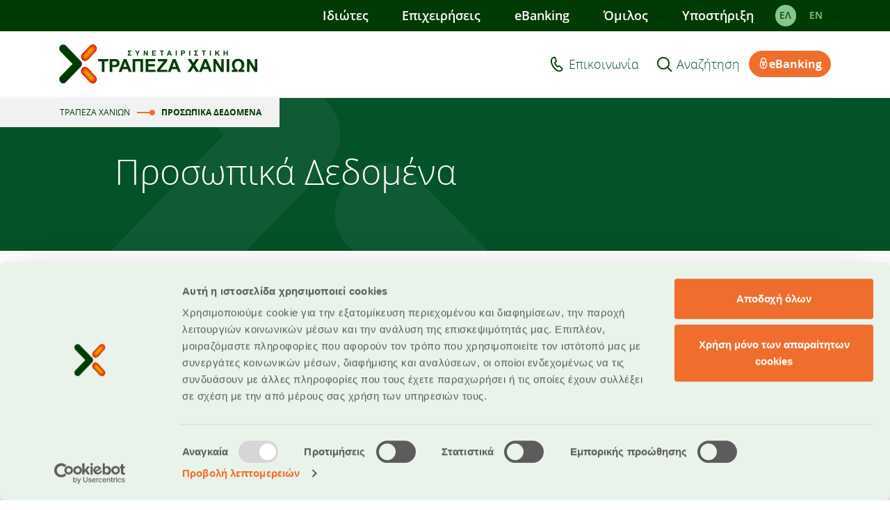

--- FILE ---
content_type: text/html; charset=UTF-8
request_url: https://www.chaniabank.gr/prosopika-dedomena/
body_size: 80773
content:
<!doctype html>
<html lang="el">
<head>
<meta charset="UTF-8" />
<meta name="viewport" content="width=device-width, initial-scale=1" />
<link href="https://chaniabank-gr.azureedge.net/wp-content/themes/chaniabank/assets/img/favicon.ico" rel="icon" sizes="16x16 32x32 48x48 64x64 110x110 114x114 128x128" type="image/vnd.microsoft.icon">
<link href="https://chaniabank-gr.azureedge.net/wp-content/themes/chaniabank/assets/img/favicon.ico" rel="shortcut icon" type="image/x-icon">
<link rel="profile" href="https://gmpg.org/xfn/11" />
<!-- Google Tag Manager -->
<script>(function(w,d,s,l,i){w[l]=w[l]||[];w[l].push({'gtm.start':
new Date().getTime(),event:'gtm.js'});var f=d.getElementsByTagName(s)[0],
j=d.createElement(s),dl=l!='dataLayer'?'&l='+l:'';j.async=true;j.src=
'https://www.googletagmanager.com/gtm.js?id='+i+dl;f.parentNode.insertBefore(j,f);
})(window,document,'script','dataLayer','GTM-NZB9L3PG');</script>
<!-- End Google Tag Manager -->
<meta name='robots' content='index, follow, max-image-preview:large, max-snippet:-1, max-video-preview:-1' />
<link rel="alternate" href="https://www.chaniabank.gr/prosopika-dedomena/" hreflang="el" />
<link rel="alternate" href="https://www.chaniabank.gr/en/personal-data/" hreflang="en" />
<!-- This site is optimized with the Yoast SEO plugin v23.5 - https://yoast.com/wordpress/plugins/seo/ -->
<title>Προσωπικά Δεδομένα - Τράπεζα Χανίων</title>
<link rel="canonical" href="https://www.chaniabank.gr/prosopika-dedomena/" />
<meta property="og:locale" content="el_GR" />
<meta property="og:locale:alternate" content="en_US" />
<meta property="og:type" content="article" />
<meta property="og:title" content="Προσωπικά Δεδομένα - Τράπεζα Χανίων" />
<meta property="og:url" content="https://www.chaniabank.gr/prosopika-dedomena/" />
<meta property="og:site_name" content="Τράπεζα Χανίων" />
<meta property="article:modified_time" content="2020-06-01T12:48:15+00:00" />
<meta name="twitter:card" content="summary_large_image" />
<script type="application/ld+json" class="yoast-schema-graph">{"@context":"https://schema.org","@graph":[{"@type":"WebPage","@id":"https://www.chaniabank.gr/prosopika-dedomena/","url":"https://www.chaniabank.gr/prosopika-dedomena/","name":"Προσωπικά Δεδομένα - Τράπεζα Χανίων","isPartOf":{"@id":"https://www.chaniabank.gr/#website"},"datePublished":"2020-06-01T12:48:13+00:00","dateModified":"2020-06-01T12:48:15+00:00","breadcrumb":{"@id":"https://www.chaniabank.gr/prosopika-dedomena/#breadcrumb"},"inLanguage":"el","potentialAction":[{"@type":"ReadAction","target":["https://www.chaniabank.gr/prosopika-dedomena/"]}]},{"@type":"BreadcrumbList","@id":"https://www.chaniabank.gr/prosopika-dedomena/#breadcrumb","itemListElement":[{"@type":"ListItem","position":1,"name":"Αρχική","item":"https://www.chaniabank.gr/"},{"@type":"ListItem","position":2,"name":"Προσωπικά Δεδομένα"}]},{"@type":"WebSite","@id":"https://www.chaniabank.gr/#website","url":"https://www.chaniabank.gr/","name":"Chania Bank","description":"Corporate Portal","publisher":{"@id":"https://www.chaniabank.gr/#organization"},"potentialAction":[{"@type":"SearchAction","target":{"@type":"EntryPoint","urlTemplate":"https://www.chaniabank.gr/?s={search_term_string}"},"query-input":{"@type":"PropertyValueSpecification","valueRequired":true,"valueName":"search_term_string"}}],"inLanguage":"el"},{"@type":"Organization","@id":"https://www.chaniabank.gr/#organization","name":"Τράπεζα Χανίων","alternateName":"Cooperative Bank of Chania","url":"https://www.chaniabank.gr/","logo":{"@type":"ImageObject","inLanguage":"el","@id":"https://www.chaniabank.gr/#/schema/logo/image/","url":"https://chaniabank-gr-storage.azureedge.net/wp-uploads-production/2023/12/logo.png","contentUrl":"https://chaniabank-gr-storage.azureedge.net/wp-uploads-production/2023/12/logo.png","width":1258,"height":281,"caption":"Τράπεζα Χανίων"},"image":{"@id":"https://www.chaniabank.gr/#/schema/logo/image/"},"sameAs":["https://www.linkedin.com/company/cooperative-bank-of-chania-llc/"]}]}</script>
<!-- / Yoast SEO plugin. -->
<link rel='dns-prefetch' href='//www.chaniabank.gr' />
<link rel='stylesheet' id='wp-block-library-css' href='https://www.chaniabank.gr/wp-includes/css/dist/block-library/style.min.css?ver=6.6.2' type='text/css' media='all' />
<style id='safe-svg-svg-icon-style-inline-css' type='text/css'>
.safe-svg-cover{text-align:center}.safe-svg-cover .safe-svg-inside{display:inline-block;max-width:100%}.safe-svg-cover svg{height:100%;max-height:100%;max-width:100%;width:100%}
</style>
<style id='classic-theme-styles-inline-css' type='text/css'>
/*! This file is auto-generated */
.wp-block-button__link{color:#fff;background-color:#32373c;border-radius:9999px;box-shadow:none;text-decoration:none;padding:calc(.667em + 2px) calc(1.333em + 2px);font-size:1.125em}.wp-block-file__button{background:#32373c;color:#fff;text-decoration:none}
</style>
<style id='global-styles-inline-css' type='text/css'>
:root{--wp--preset--aspect-ratio--square: 1;--wp--preset--aspect-ratio--4-3: 4/3;--wp--preset--aspect-ratio--3-4: 3/4;--wp--preset--aspect-ratio--3-2: 3/2;--wp--preset--aspect-ratio--2-3: 2/3;--wp--preset--aspect-ratio--16-9: 16/9;--wp--preset--aspect-ratio--9-16: 9/16;--wp--preset--color--black: #000000;--wp--preset--color--cyan-bluish-gray: #abb8c3;--wp--preset--color--white: #ffffff;--wp--preset--color--pale-pink: #f78da7;--wp--preset--color--vivid-red: #cf2e2e;--wp--preset--color--luminous-vivid-orange: #ff6900;--wp--preset--color--luminous-vivid-amber: #fcb900;--wp--preset--color--light-green-cyan: #7bdcb5;--wp--preset--color--vivid-green-cyan: #00d084;--wp--preset--color--pale-cyan-blue: #8ed1fc;--wp--preset--color--vivid-cyan-blue: #0693e3;--wp--preset--color--vivid-purple: #9b51e0;--wp--preset--gradient--vivid-cyan-blue-to-vivid-purple: linear-gradient(135deg,rgba(6,147,227,1) 0%,rgb(155,81,224) 100%);--wp--preset--gradient--light-green-cyan-to-vivid-green-cyan: linear-gradient(135deg,rgb(122,220,180) 0%,rgb(0,208,130) 100%);--wp--preset--gradient--luminous-vivid-amber-to-luminous-vivid-orange: linear-gradient(135deg,rgba(252,185,0,1) 0%,rgba(255,105,0,1) 100%);--wp--preset--gradient--luminous-vivid-orange-to-vivid-red: linear-gradient(135deg,rgba(255,105,0,1) 0%,rgb(207,46,46) 100%);--wp--preset--gradient--very-light-gray-to-cyan-bluish-gray: linear-gradient(135deg,rgb(238,238,238) 0%,rgb(169,184,195) 100%);--wp--preset--gradient--cool-to-warm-spectrum: linear-gradient(135deg,rgb(74,234,220) 0%,rgb(151,120,209) 20%,rgb(207,42,186) 40%,rgb(238,44,130) 60%,rgb(251,105,98) 80%,rgb(254,248,76) 100%);--wp--preset--gradient--blush-light-purple: linear-gradient(135deg,rgb(255,206,236) 0%,rgb(152,150,240) 100%);--wp--preset--gradient--blush-bordeaux: linear-gradient(135deg,rgb(254,205,165) 0%,rgb(254,45,45) 50%,rgb(107,0,62) 100%);--wp--preset--gradient--luminous-dusk: linear-gradient(135deg,rgb(255,203,112) 0%,rgb(199,81,192) 50%,rgb(65,88,208) 100%);--wp--preset--gradient--pale-ocean: linear-gradient(135deg,rgb(255,245,203) 0%,rgb(182,227,212) 50%,rgb(51,167,181) 100%);--wp--preset--gradient--electric-grass: linear-gradient(135deg,rgb(202,248,128) 0%,rgb(113,206,126) 100%);--wp--preset--gradient--midnight: linear-gradient(135deg,rgb(2,3,129) 0%,rgb(40,116,252) 100%);--wp--preset--font-size--small: 13px;--wp--preset--font-size--medium: 20px;--wp--preset--font-size--large: 36px;--wp--preset--font-size--x-large: 42px;--wp--preset--spacing--20: 0.44rem;--wp--preset--spacing--30: 0.67rem;--wp--preset--spacing--40: 1rem;--wp--preset--spacing--50: 1.5rem;--wp--preset--spacing--60: 2.25rem;--wp--preset--spacing--70: 3.38rem;--wp--preset--spacing--80: 5.06rem;--wp--preset--shadow--natural: 6px 6px 9px rgba(0, 0, 0, 0.2);--wp--preset--shadow--deep: 12px 12px 50px rgba(0, 0, 0, 0.4);--wp--preset--shadow--sharp: 6px 6px 0px rgba(0, 0, 0, 0.2);--wp--preset--shadow--outlined: 6px 6px 0px -3px rgba(255, 255, 255, 1), 6px 6px rgba(0, 0, 0, 1);--wp--preset--shadow--crisp: 6px 6px 0px rgba(0, 0, 0, 1);}:where(.is-layout-flex){gap: 0.5em;}:where(.is-layout-grid){gap: 0.5em;}body .is-layout-flex{display: flex;}.is-layout-flex{flex-wrap: wrap;align-items: center;}.is-layout-flex > :is(*, div){margin: 0;}body .is-layout-grid{display: grid;}.is-layout-grid > :is(*, div){margin: 0;}:where(.wp-block-columns.is-layout-flex){gap: 2em;}:where(.wp-block-columns.is-layout-grid){gap: 2em;}:where(.wp-block-post-template.is-layout-flex){gap: 1.25em;}:where(.wp-block-post-template.is-layout-grid){gap: 1.25em;}.has-black-color{color: var(--wp--preset--color--black) !important;}.has-cyan-bluish-gray-color{color: var(--wp--preset--color--cyan-bluish-gray) !important;}.has-white-color{color: var(--wp--preset--color--white) !important;}.has-pale-pink-color{color: var(--wp--preset--color--pale-pink) !important;}.has-vivid-red-color{color: var(--wp--preset--color--vivid-red) !important;}.has-luminous-vivid-orange-color{color: var(--wp--preset--color--luminous-vivid-orange) !important;}.has-luminous-vivid-amber-color{color: var(--wp--preset--color--luminous-vivid-amber) !important;}.has-light-green-cyan-color{color: var(--wp--preset--color--light-green-cyan) !important;}.has-vivid-green-cyan-color{color: var(--wp--preset--color--vivid-green-cyan) !important;}.has-pale-cyan-blue-color{color: var(--wp--preset--color--pale-cyan-blue) !important;}.has-vivid-cyan-blue-color{color: var(--wp--preset--color--vivid-cyan-blue) !important;}.has-vivid-purple-color{color: var(--wp--preset--color--vivid-purple) !important;}.has-black-background-color{background-color: var(--wp--preset--color--black) !important;}.has-cyan-bluish-gray-background-color{background-color: var(--wp--preset--color--cyan-bluish-gray) !important;}.has-white-background-color{background-color: var(--wp--preset--color--white) !important;}.has-pale-pink-background-color{background-color: var(--wp--preset--color--pale-pink) !important;}.has-vivid-red-background-color{background-color: var(--wp--preset--color--vivid-red) !important;}.has-luminous-vivid-orange-background-color{background-color: var(--wp--preset--color--luminous-vivid-orange) !important;}.has-luminous-vivid-amber-background-color{background-color: var(--wp--preset--color--luminous-vivid-amber) !important;}.has-light-green-cyan-background-color{background-color: var(--wp--preset--color--light-green-cyan) !important;}.has-vivid-green-cyan-background-color{background-color: var(--wp--preset--color--vivid-green-cyan) !important;}.has-pale-cyan-blue-background-color{background-color: var(--wp--preset--color--pale-cyan-blue) !important;}.has-vivid-cyan-blue-background-color{background-color: var(--wp--preset--color--vivid-cyan-blue) !important;}.has-vivid-purple-background-color{background-color: var(--wp--preset--color--vivid-purple) !important;}.has-black-border-color{border-color: var(--wp--preset--color--black) !important;}.has-cyan-bluish-gray-border-color{border-color: var(--wp--preset--color--cyan-bluish-gray) !important;}.has-white-border-color{border-color: var(--wp--preset--color--white) !important;}.has-pale-pink-border-color{border-color: var(--wp--preset--color--pale-pink) !important;}.has-vivid-red-border-color{border-color: var(--wp--preset--color--vivid-red) !important;}.has-luminous-vivid-orange-border-color{border-color: var(--wp--preset--color--luminous-vivid-orange) !important;}.has-luminous-vivid-amber-border-color{border-color: var(--wp--preset--color--luminous-vivid-amber) !important;}.has-light-green-cyan-border-color{border-color: var(--wp--preset--color--light-green-cyan) !important;}.has-vivid-green-cyan-border-color{border-color: var(--wp--preset--color--vivid-green-cyan) !important;}.has-pale-cyan-blue-border-color{border-color: var(--wp--preset--color--pale-cyan-blue) !important;}.has-vivid-cyan-blue-border-color{border-color: var(--wp--preset--color--vivid-cyan-blue) !important;}.has-vivid-purple-border-color{border-color: var(--wp--preset--color--vivid-purple) !important;}.has-vivid-cyan-blue-to-vivid-purple-gradient-background{background: var(--wp--preset--gradient--vivid-cyan-blue-to-vivid-purple) !important;}.has-light-green-cyan-to-vivid-green-cyan-gradient-background{background: var(--wp--preset--gradient--light-green-cyan-to-vivid-green-cyan) !important;}.has-luminous-vivid-amber-to-luminous-vivid-orange-gradient-background{background: var(--wp--preset--gradient--luminous-vivid-amber-to-luminous-vivid-orange) !important;}.has-luminous-vivid-orange-to-vivid-red-gradient-background{background: var(--wp--preset--gradient--luminous-vivid-orange-to-vivid-red) !important;}.has-very-light-gray-to-cyan-bluish-gray-gradient-background{background: var(--wp--preset--gradient--very-light-gray-to-cyan-bluish-gray) !important;}.has-cool-to-warm-spectrum-gradient-background{background: var(--wp--preset--gradient--cool-to-warm-spectrum) !important;}.has-blush-light-purple-gradient-background{background: var(--wp--preset--gradient--blush-light-purple) !important;}.has-blush-bordeaux-gradient-background{background: var(--wp--preset--gradient--blush-bordeaux) !important;}.has-luminous-dusk-gradient-background{background: var(--wp--preset--gradient--luminous-dusk) !important;}.has-pale-ocean-gradient-background{background: var(--wp--preset--gradient--pale-ocean) !important;}.has-electric-grass-gradient-background{background: var(--wp--preset--gradient--electric-grass) !important;}.has-midnight-gradient-background{background: var(--wp--preset--gradient--midnight) !important;}.has-small-font-size{font-size: var(--wp--preset--font-size--small) !important;}.has-medium-font-size{font-size: var(--wp--preset--font-size--medium) !important;}.has-large-font-size{font-size: var(--wp--preset--font-size--large) !important;}.has-x-large-font-size{font-size: var(--wp--preset--font-size--x-large) !important;}
:where(.wp-block-post-template.is-layout-flex){gap: 1.25em;}:where(.wp-block-post-template.is-layout-grid){gap: 1.25em;}
:where(.wp-block-columns.is-layout-flex){gap: 2em;}:where(.wp-block-columns.is-layout-grid){gap: 2em;}
:root :where(.wp-block-pullquote){font-size: 1.5em;line-height: 1.6;}
</style>
<link rel='stylesheet' id='cf7mls-css' href='https://chaniabank-gr.azureedge.net/wp-content/plugins/cf7-multi-step/assets/frontend/css/cf7mls.css?ver=2.7.8' type='text/css' media='all' />
<link rel='stylesheet' id='cf7mls_animate-css' href='https://chaniabank-gr.azureedge.net/wp-content/plugins/cf7-multi-step/assets/frontend/animate/animate.min.css?ver=2.7.8' type='text/css' media='all' />
<link rel='stylesheet' id='contact-form-7-css' href='https://chaniabank-gr.azureedge.net/wp-content/plugins/contact-form-7/includes/css/styles.css?ver=5.9.8' type='text/css' media='all' />
<link rel='stylesheet' id='style-css' href='https://chaniabank-gr.azureedge.net/wp-content/themes/chaniabank/assets/css/global.css?ver=1.66.0' type='text/css' media='all' />
<link rel='stylesheet' id='slick-css-css' href='https://chaniabank-gr.azureedge.net/wp-content/themes/chaniabank/assets/css/slick.css?ver=1.8.1' type='text/css' media='all' />
<link rel='stylesheet' id='trx_mscf_style-css' href='https://chaniabank-gr.azureedge.net/wp-content/plugins/contact-form-7-multi-step-addon/assets/css/style.min.css?ver=1.0.1' type='text/css' media='all' />
<link rel='stylesheet' id='font-awesome-css' href='https://chaniabank-gr.azureedge.net/wp-content/plugins/popup-anything-on-click/assets/css/font-awesome.min.css?ver=2.8.2' type='text/css' media='all' />
<link rel='stylesheet' id='popupaoc-public-style-css' href='https://chaniabank-gr.azureedge.net/wp-content/plugins/popup-anything-on-click/assets/css/popupaoc-public.css?ver=2.8.2' type='text/css' media='all' />
<script src='//chaniabank-gr.azureedge.net/wp-content/cache/wpfc-minified/etcfx6ei/a15za.js' type="text/javascript"></script>
<!-- <script type="text/javascript" src="https://chaniabank-gr.azureedge.net/wp-content/themes/chaniabank/assets/js/jquery.min.js?ver=3.6.0" id="jquery-js"></script> -->
<!-- <script type="text/javascript" src="https://chaniabank-gr.azureedge.net/wp-content/themes/chaniabank/assets/js/bootstrap.bundle.min.js?ver=4.3.1" id="bootstrap-js"></script> -->
<!-- <script type="text/javascript" src="https://chaniabank-gr.azureedge.net/wp-content/themes/chaniabank/assets/js/slick.js?ver=1.8.1" id="slick-js"></script> -->
<!-- <script type="text/javascript" src="https://chaniabank-gr.azureedge.net/wp-content/themes/chaniabank/assets/js/script.js?ver=1.66.0" id="script-js"></script> -->
<link rel="https://api.w.org/" href="https://www.chaniabank.gr/wp-json/" /><link rel="alternate" title="JSON" type="application/json" href="https://www.chaniabank.gr/wp-json/wp/v2/pages/2856" /><link rel="EditURI" type="application/rsd+xml" title="RSD" href="https://www.chaniabank.gr/xmlrpc.php?rsd" />
<meta name="generator" content="WordPress 6.6.2" />
<link rel='shortlink' href='https://www.chaniabank.gr/?p=2856' />
<link rel="alternate" title="oEmbed (JSON)" type="application/json+oembed" href="https://www.chaniabank.gr/wp-json/oembed/1.0/embed?url=https%3A%2F%2Fwww.chaniabank.gr%2Fprosopika-dedomena%2F" />
<link rel="alternate" title="oEmbed (XML)" type="text/xml+oembed" href="https://www.chaniabank.gr/wp-json/oembed/1.0/embed?url=https%3A%2F%2Fwww.chaniabank.gr%2Fprosopika-dedomena%2F&#038;format=xml" />
</head>
<body class="page-template-default page page-id-2856">
<!-- Google Tag Manager (noscript) -->
<noscript><iframe src="https://www.googletagmanager.com/ns.html?id=GTM-NZB9L3PG"
height="0" width="0" style="display:none;visibility:hidden"></iframe></noscript>
<!-- End Google Tag Manager (noscript) -->
<header>
<div class="header-top-row">
<div class="container position-relative d-flex justify-content-end align-items-center">
<button class="burger-btn">
<span class="line"></span>
<span class="line"></span>
<span class="line"></span>
<span class="text text-closed">Μενού</span>
<span class="text text-opened">Κλείσιμο</span>
</button>
<a class="btn btn-secondary btn-web-banking" href="https://ebanking.chaniabank.gr" target="_blank"><i class="icon-locker"></i>eBanking</a>
<nav class="top-menu-wrapper"><ul id="menu-main-menu_el" class="menu"><li id="menu-item-668" class="menu-item menu-item-type-post_type menu-item-object-page menu-item-668"><a href="https://www.chaniabank.gr/idiotes/">Ιδιώτες</a></li>
<li id="menu-item-1911" class="menu-item menu-item-type-post_type menu-item-object-page menu-item-1911"><a href="https://www.chaniabank.gr/epichirisis/">Επιχειρήσεις</a></li>
<li id="menu-item-2429" class="menu-item menu-item-type-post_type menu-item-object-page menu-item-2429"><a href="https://www.chaniabank.gr/web-banking/">eBanking</a></li>
<li id="menu-item-659" class="menu-item menu-item-type-post_type menu-item-object-page menu-item-659"><a href="https://www.chaniabank.gr/omilos/">Όμιλος</a></li>
<li id="menu-item-658" class="menu-item menu-item-type-post_type menu-item-object-page menu-item-658"><a href="https://www.chaniabank.gr/support/">Υποστήριξη</a></li>
</ul></nav><nav class="top-lang-menu-wrapper"><ul id="menu-lang-menu" class="menu"><li id="menu-item-56-el" class="lang-item lang-item-2 lang-item-el current-lang lang-item-first menu-item menu-item-type-custom menu-item-object-custom menu-item-56-el"><a href="https://www.chaniabank.gr/prosopika-dedomena/" hreflang="el" lang="el">ΕΛ</a></li>
<li id="menu-item-56-en" class="lang-item lang-item-5 lang-item-en menu-item menu-item-type-custom menu-item-object-custom menu-item-56-en"><a href="https://www.chaniabank.gr/en/personal-data/" hreflang="en-US" lang="en-US">EΝ</a></li>
</ul></nav>        </div>
</div>
<div class="header-mid-row">
<div class="container d-flex justify-content-center justify-content-md-between align-items-center">
<a href="https://www.chaniabank.gr" class="header-logo">
<img src="https://chaniabank-gr.azureedge.net/wp-content/themes/chaniabank/assets/img/logo.svg">
</a>
<nav class="mid-menu-wrapper"><ul id="menu-helper-menu-el" class="menu"><li id="menu-item-342" class="icon-phone menu-item menu-item-type-post_type menu-item-object-page menu-item-342"><a href="https://www.chaniabank.gr/contact/">Επικοινωνία</a></li>
<li id="menu-item-66" class="icon-search menu-item menu-item-type-custom menu-item-object-custom menu-item-66"><a href="/?s">Αναζήτηση</a></li>
</ul></nav>            <a class="btn btn-secondary btn-web-banking" href="https://ebanking.chaniabank.gr" target="_blank"><i class="icon-locker"></i>eBanking</a>
</div>
</div>
<div class="header-bottom-row"><div class="container"><nav class="header-big-menu-wrapper"><ul class="header-big-menu"></ul></nav></div></div>    <div class="header-mob-menu">
<form action="/" method="get">
<input placeholder="Αναζήτηση" type="text" name="s" id="search" value="">
<button><i class="icon-search"></i></button>
</form>
<div class="container">
<nav class="mob-menu-wrapper"><ul id="menu-main-menu_el-1" class="menu"><li class="menu-item menu-item-type-post_type menu-item-object-page menu-item-has-children menu-item-668"><a href="https://www.chaniabank.gr/idiotes/">Ιδιώτες</a>
<ul class="sub-menu">
<li id="menu-item-661" class="menu-item menu-item-type-post_type menu-item-object-page menu-item-has-children menu-item-661"><a href="https://www.chaniabank.gr/idiotes/logariasmoi/">Λογαριασμοί</a>
<ul class="sub-menu">
<li id="menu-item-664" class="menu-item menu-item-type-custom menu-item-object-custom menu-item-has-children menu-item-664"><a href="#">Μισθοδοσίας</a>
<ul class="sub-menu">
<li id="menu-item-662" class="menu-item menu-item-type-post_type menu-item-object-page menu-item-662"><a href="https://www.chaniabank.gr/idiotes/logariasmoi/logariasmos-misthodosias-syntaxis/">Λογαριασμός Μισθοδοσίας / Σύνταξης</a></li>
</ul>
</li>
<li id="menu-item-1549" class="menu-item menu-item-type-custom menu-item-object-custom menu-item-has-children menu-item-1549"><a href="#">Ταμιευτηρίου</a>
<ul class="sub-menu">
<li id="menu-item-1579" class="menu-item menu-item-type-post_type menu-item-object-page menu-item-1579"><a href="https://www.chaniabank.gr/idiotes/logariasmoi/klimakoumeno-tamieftirio/">Κλιμακούμενο Ταμιευτήριο</a></li>
<li id="menu-item-1578" class="menu-item menu-item-type-post_type menu-item-object-page menu-item-1578"><a href="https://www.chaniabank.gr/idiotes/logariasmoi/paragogikos-logariasmos-dikeomaton-opekepe/">Παραγωγικός Λογαριασμός (Δικαιωμάτων ΟΠΕΚΕΠΕ)</a></li>
</ul>
</li>
<li id="menu-item-1548" class="menu-item menu-item-type-custom menu-item-object-custom menu-item-has-children menu-item-1548"><a href="#">Τρεχούμενοι</a>
<ul class="sub-menu">
<li id="menu-item-1547" class="menu-item menu-item-type-post_type menu-item-object-page menu-item-1547"><a href="https://www.chaniabank.gr/idiotes/logariasmoi/trechoumenos-idioton/">Τρεχούμενος Ιδιωτών</a></li>
</ul>
</li>
<li id="menu-item-665" class="menu-item menu-item-type-custom menu-item-object-custom menu-item-has-children menu-item-665"><a href="#">Προθεσμιακές Καταθέσεις</a>
<ul class="sub-menu">
<li id="menu-item-663" class="menu-item menu-item-type-post_type menu-item-object-page menu-item-663"><a href="https://www.chaniabank.gr/idiotes/logariasmoi/prothesmiakes-katathesis/">Όλες οι προθεσμιακές καταθέσεις</a></li>
<li id="menu-item-1594" class="menu-item menu-item-type-post_type menu-item-object-page menu-item-1594"><a href="https://www.chaniabank.gr/idiotes/logariasmoi/aples-idioton/">Απλές Προθεσμιακές Καταθέσεις</a></li>
<li id="menu-item-1593" class="menu-item menu-item-type-post_type menu-item-object-page menu-item-1593"><a href="https://www.chaniabank.gr/idiotes/logariasmoi/minieo-isodima/">Μηνιαίο Εισόδημα</a></li>
<li id="menu-item-5470" class="menu-item menu-item-type-post_type menu-item-object-page menu-item-5470"><a href="https://www.chaniabank.gr/idiotes/logariasmoi/online-prothesmiaki/">Online Προθεσμιακή</a></li>
<li id="menu-item-5468" class="menu-item menu-item-type-post_type menu-item-object-page menu-item-5468"><a href="https://www.chaniabank.gr/idiotes/logariasmoi/miniaio-eisodima-online/">Μηνιαίο Εισόδημα Οnline</a></li>
</ul>
</li>
</ul>
</li>
<li id="menu-item-2746" class="menu-item menu-item-type-custom menu-item-object-custom menu-item-has-children menu-item-2746"><a href="#">Κάρτες</a>
<ul class="sub-menu">
<li id="menu-item-1563" class="menu-item menu-item-type-custom menu-item-object-custom menu-item-has-children menu-item-1563"><a href="#">Χρεωστικές</a>
<ul class="sub-menu">
<li id="menu-item-1618" class="menu-item menu-item-type-post_type menu-item-object-page menu-item-1618"><a href="https://www.chaniabank.gr/idiotes/chreostiki-karta/">Χρεωστική Κάρτα  Visa Debit</a></li>
<li id="menu-item-6571" class="menu-item menu-item-type-post_type menu-item-object-page menu-item-6571"><a href="https://www.chaniabank.gr/idiotes/chreostiki-karta/3dsecure/">Υπηρεσία 3DSecure</a></li>
</ul>
</li>
<li id="menu-item-8125" class="menu-item menu-item-type-custom menu-item-object-custom menu-item-has-children menu-item-8125"><a href="https://www.chaniabank.gr/idiotes/kartes/pistotikes-kartes/">Πιστωτικές</a>
<ul class="sub-menu">
<li id="menu-item-8124" class="menu-item menu-item-type-post_type menu-item-object-page menu-item-8124"><a href="https://www.chaniabank.gr/idiotes/pistotikes-kartes/">Πιστωτικές Κάρτες</a></li>
</ul>
</li>
<li id="menu-item-2604" class="menu-item menu-item-type-custom menu-item-object-custom menu-item-has-children menu-item-2604"><a href="#">Ασφαλεια Συναλλαγών</a>
<ul class="sub-menu">
<li id="menu-item-2608" class="menu-item menu-item-type-post_type menu-item-object-page menu-item-2608"><a href="https://www.chaniabank.gr/support/asfaleia-synallagon-chrisis-karton/">Ασφάλεια συναλλαγών χρήσης καρτών</a></li>
</ul>
</li>
</ul>
</li>
<li id="menu-item-1561" class="menu-item menu-item-type-post_type menu-item-object-page menu-item-has-children menu-item-1561"><a href="https://www.chaniabank.gr/idiotes/dania/">Δάνεια</a>
<ul class="sub-menu">
<li id="menu-item-1565" class="menu-item menu-item-type-custom menu-item-object-custom menu-item-has-children menu-item-1565"><a href="#">Τρεχουσες Ανάγκες</a>
<ul class="sub-menu">
<li id="menu-item-1662" class="menu-item menu-item-type-post_type menu-item-object-page menu-item-1662"><a href="https://www.chaniabank.gr/idiotes/dania/prosopiko-katanalotiko-danio/">Προσωπικό | Καταναλωτικό δάνειο</a></li>
<li id="menu-item-1665" class="menu-item menu-item-type-post_type menu-item-object-page menu-item-1665"><a href="https://www.chaniabank.gr/idiotes/dania/yperanalipsi-idioton-misthodosias/">Υπερανάληψη Ιδιωτών | Μισθοδοσίας</a></li>
</ul>
</li>
<li id="menu-item-1566" class="menu-item menu-item-type-custom menu-item-object-custom menu-item-has-children menu-item-1566"><a href="#">Σπουδές</a>
<ul class="sub-menu">
<li id="menu-item-1661" class="menu-item menu-item-type-post_type menu-item-object-page menu-item-1661"><a href="https://www.chaniabank.gr/idiotes/dania/spoudastiko-danio/">Σπουδαστικό δάνειο</a></li>
</ul>
</li>
<li id="menu-item-1567" class="menu-item menu-item-type-custom menu-item-object-custom menu-item-has-children menu-item-1567"><a href="#">Σπίτι</a>
<ul class="sub-menu">
<li id="menu-item-1664" class="menu-item menu-item-type-post_type menu-item-object-page menu-item-1664"><a href="https://www.chaniabank.gr/idiotes/dania/stegastiko-danio/">Στεγαστικό δάνειο</a></li>
<li id="menu-item-10906" class="menu-item menu-item-type-post_type menu-item-object-page menu-item-10906"><a href="https://www.chaniabank.gr/idiotes/dania/anavathmizo-to-spiti-moy/">Αναβαθμίζω το σπίτι μου</a></li>
<li id="menu-item-9740" class="menu-item menu-item-type-post_type menu-item-object-page menu-item-9740"><a href="https://www.chaniabank.gr/idiotes/dania/spiti-moy-ii/">Σπίτι μου ΙΙ</a></li>
<li id="menu-item-9475" class="menu-item menu-item-type-post_type menu-item-object-page menu-item-9475"><a href="https://www.chaniabank.gr/idiotes/dania/exoikonomo-2021/">Εξοικονομώ 2021</a></li>
<li id="menu-item-6711" class="menu-item menu-item-type-post_type menu-item-object-page menu-item-6711"><a href="https://www.chaniabank.gr/idiotes/dania/exoikonomo-aytonomo/">Εξοικονομώ – Αυτονομώ</a></li>
</ul>
</li>
<li id="menu-item-2674" class="menu-item menu-item-type-custom menu-item-object-custom menu-item-has-children menu-item-2674"><a href="#">COVID-19</a>
<ul class="sub-menu">
<li id="menu-item-2672" class="menu-item menu-item-type-post_type menu-item-object-page menu-item-2672"><a href="https://www.chaniabank.gr/idiotes/dania/metra-stirixis-plittomenon-daneioli/">Μέτρα στήριξης πληττόμενων δανειοληπτών</a></li>
<li id="menu-item-6225" class="menu-item menu-item-type-post_type menu-item-object-page menu-item-6225"><a href="https://www.chaniabank.gr/idiotes/dania/programma-gefyra/">Πρόγραμμα Γέφυρα</a></li>
</ul>
</li>
</ul>
</li>
<li id="menu-item-1560" class="menu-item menu-item-type-post_type menu-item-object-page menu-item-has-children menu-item-1560"><a href="https://www.chaniabank.gr/idiotes/asfalies/">Ασφάλειες</a>
<ul class="sub-menu">
<li id="menu-item-7456" class="menu-item menu-item-type-custom menu-item-object-custom menu-item-has-children menu-item-7456"><a href="#">Γενικές</a>
<ul class="sub-menu">
<li id="menu-item-7455" class="menu-item menu-item-type-post_type menu-item-object-page menu-item-7455"><a href="https://www.chaniabank.gr/idiotes/asfalies/asfalisi-aytokinitoy/">Ασφάλιση Αυτοκινήτου</a></li>
<li id="menu-item-7462" class="menu-item menu-item-type-post_type menu-item-object-page menu-item-7462"><a href="https://www.chaniabank.gr/idiotes/asfalies/asfalisi-perioysias/">Ασφάλιση Περιουσίας</a></li>
<li id="menu-item-7470" class="menu-item menu-item-type-post_type menu-item-object-page menu-item-7470"><a href="https://www.chaniabank.gr/idiotes/asfalies/asfalisi-skafoys-anapsychis/">Ασφάλιση σκάφους αναψυχής</a></li>
<li id="menu-item-7477" class="menu-item menu-item-type-post_type menu-item-object-page menu-item-7477"><a href="https://www.chaniabank.gr/idiotes/asfalies/asfalisi-astikis-eythynis/">Ασφάλιση Αστικής Ευθύνης</a></li>
<li id="menu-item-7482" class="menu-item menu-item-type-post_type menu-item-object-page menu-item-7482"><a href="https://www.chaniabank.gr/idiotes/asfalies/personal-item-protection-synwallet/">Προστασία Προσωπικών Αντικειμένων (SynWallet)</a></li>
</ul>
</li>
<li id="menu-item-7458" class="menu-item menu-item-type-custom menu-item-object-custom menu-item-has-children menu-item-7458"><a href="#">Ζωής</a>
<ul class="sub-menu">
<li id="menu-item-7515" class="menu-item menu-item-type-post_type menu-item-object-page menu-item-7515"><a href="https://www.chaniabank.gr/idiotes/asfalies/asfaleia-zois-daneiolipti/">Ασφάλεια Ζωής Δανειολήπτη</a></li>
<li id="menu-item-7520" class="menu-item menu-item-type-post_type menu-item-object-page menu-item-7520"><a href="https://www.chaniabank.gr/idiotes/asfalies/asfalisi-ygeias/">Ασφάλιση Υγείας</a></li>
<li id="menu-item-7526" class="menu-item menu-item-type-post_type menu-item-object-page menu-item-7526"><a href="https://www.chaniabank.gr/idiotes/asfalies/apotamieytika-syntaxiodo/">Αποταμιευτικά/Συνταξιοδοτικά</a></li>
</ul>
</li>
</ul>
</li>
<li id="menu-item-1559" class="menu-item menu-item-type-post_type menu-item-object-page menu-item-has-children menu-item-1559"><a href="https://www.chaniabank.gr/idiotes/kathimerini-trapeziki/">Καθημερινή Τραπεζική</a>
<ul class="sub-menu">
<li id="menu-item-1571" class="menu-item menu-item-type-custom menu-item-object-custom menu-item-has-children menu-item-1571"><a href="#">Συναλλαγές</a>
<ul class="sub-menu">
<li id="menu-item-1668" class="menu-item menu-item-type-post_type menu-item-object-page menu-item-1668"><a href="https://www.chaniabank.gr/idiotes/kathimerini-trapeziki/pliromes-emvasmata/">Πληρωμές &#038; Εμβάσματα</a></li>
<li id="menu-item-1669" class="menu-item menu-item-type-post_type menu-item-object-page menu-item-1669"><a href="https://www.chaniabank.gr/idiotes/kathimerini-trapeziki/pagies-entoles/">Πάγιες Εντολές</a></li>
<li id="menu-item-8612" class="menu-item menu-item-type-post_type menu-item-object-page menu-item-8612"><a href="https://www.chaniabank.gr/idiotes/kathimerini-trapeziki/epikairopoiisi-stoicheion-pelaton/">Επικαιροποίηση Στοιχείων Πελατών</a></li>
</ul>
</li>
<li id="menu-item-1572" class="menu-item menu-item-type-custom menu-item-object-custom menu-item-has-children menu-item-1572"><a href="#">Επενδύσεις</a>
<ul class="sub-menu">
<li id="menu-item-1671" class="menu-item menu-item-type-post_type menu-item-object-page menu-item-1671"><a href="https://www.chaniabank.gr/idiotes/kathimerini-trapeziki/ependytikes-ypiresies/">Επενδυτικές Υπηρεσίες</a></li>
</ul>
</li>
<li id="menu-item-1573" class="menu-item menu-item-type-custom menu-item-object-custom menu-item-has-children menu-item-1573"><a href="#">Άλλες Υπηρεσίες</a>
<ul class="sub-menu">
<li id="menu-item-1666" class="menu-item menu-item-type-post_type menu-item-object-page menu-item-1666"><a href="https://www.chaniabank.gr/idiotes/kathimerini-trapeziki/synallagma/">Συνάλλαγμα</a></li>
<li id="menu-item-1670" class="menu-item menu-item-type-post_type menu-item-object-page menu-item-1670"><a href="https://www.chaniabank.gr/idiotes/kathimerini-trapeziki/thyrides/">Θυρίδες</a></li>
</ul>
</li>
</ul>
</li>
</ul>
</li>
<li class="menu-item menu-item-type-post_type menu-item-object-page menu-item-has-children menu-item-1911"><a href="https://www.chaniabank.gr/epichirisis/">Επιχειρήσεις</a>
<ul class="sub-menu">
<li id="menu-item-1920" class="menu-item menu-item-type-post_type menu-item-object-page menu-item-has-children menu-item-1920"><a href="https://www.chaniabank.gr/epichirisis/katathesis/">Καταθέσεις</a>
<ul class="sub-menu">
<li id="menu-item-1921" class="menu-item menu-item-type-custom menu-item-object-custom menu-item-has-children menu-item-1921"><a href="#">Όψεως</a>
<ul class="sub-menu">
<li id="menu-item-1973" class="menu-item menu-item-type-post_type menu-item-object-page menu-item-1973"><a href="https://www.chaniabank.gr/epichirisis/katathesis/logariasmos-opseos/">Λογαριασμός Όψεως</a></li>
</ul>
</li>
<li id="menu-item-1922" class="menu-item menu-item-type-custom menu-item-object-custom menu-item-has-children menu-item-1922"><a href="#">Μισθοδοσίας</a>
<ul class="sub-menu">
<li id="menu-item-1972" class="menu-item menu-item-type-post_type menu-item-object-page menu-item-1972"><a href="https://www.chaniabank.gr/epichirisis/katathesis/logariasmos-misthodosias/">Λογαριασμός Μισθοδοσίας</a></li>
</ul>
</li>
<li id="menu-item-1923" class="menu-item menu-item-type-custom menu-item-object-custom menu-item-has-children menu-item-1923"><a href="#">Προθεσμιακές Καταθέσεις</a>
<ul class="sub-menu">
<li id="menu-item-1996" class="menu-item menu-item-type-post_type menu-item-object-page menu-item-1996"><a href="https://www.chaniabank.gr/epichirisis/katathesis/oles-i-prothesmiakes/">Όλες οι προθεσμιακές</a></li>
<li id="menu-item-1971" class="menu-item menu-item-type-post_type menu-item-object-page menu-item-1971"><a href="https://www.chaniabank.gr/epichirisis/katathesis/aples-prothesmiakes-katathesis/">Απλές Προθεσμιακές Καταθέσεις</a></li>
<li id="menu-item-1994" class="menu-item menu-item-type-post_type menu-item-object-page menu-item-1994"><a href="https://www.chaniabank.gr/epichirisis/katathesis/minieo-isodima/">Μηνιαίο Εισόδημα</a></li>
<li id="menu-item-5471" class="menu-item menu-item-type-post_type menu-item-object-page menu-item-5471"><a href="https://www.chaniabank.gr/epichirisis/katathesis/online-prothesmiaki/">Online Προθεσμιακή</a></li>
<li id="menu-item-5469" class="menu-item menu-item-type-post_type menu-item-object-page menu-item-5469"><a href="https://www.chaniabank.gr/epichirisis/katathesis/miniaio-eisodima-online/">Μηνιαίο Εισόδημα Οnline</a></li>
</ul>
</li>
<li id="menu-item-1924" class="menu-item menu-item-type-custom menu-item-object-custom menu-item-has-children menu-item-1924"><a href="#">Ειδικοί Λογαριασμοί</a>
<ul class="sub-menu">
<li id="menu-item-1993" class="menu-item menu-item-type-post_type menu-item-object-page menu-item-1993"><a href="https://www.chaniabank.gr/epichirisis/katathesis/agrotiki-enischysi/">Αγροτική Ενίσχυση</a></li>
</ul>
</li>
</ul>
</li>
<li id="menu-item-1915" class="menu-item menu-item-type-post_type menu-item-object-page menu-item-has-children menu-item-1915"><a href="https://www.chaniabank.gr/epichirisis/dania/">Δάνεια</a>
<ul class="sub-menu">
<li id="menu-item-1926" class="menu-item menu-item-type-custom menu-item-object-custom menu-item-has-children menu-item-1926"><a href="#">Κεφάλαιο Κίνησης</a>
<ul class="sub-menu">
<li id="menu-item-2082" class="menu-item menu-item-type-post_type menu-item-object-page menu-item-2082"><a href="https://www.chaniabank.gr/epichirisis/dania/anichtos-allilochreos-logariasmos-epichiriseon/">Ανοιχτός Αλληλόχρεος Λογαριασμός Επιχειρήσεων</a></li>
<li id="menu-item-2081" class="menu-item menu-item-type-post_type menu-item-object-page menu-item-2081"><a href="https://www.chaniabank.gr/epichirisis/dania/kefaleo-kinisis-taktis-lixis-epichiriseon/">Κεφαλαιο Κίνησης Τακτής Λήξης Επιχειρήσεων</a></li>
</ul>
</li>
<li id="menu-item-1927" class="menu-item menu-item-type-custom menu-item-object-custom menu-item-has-children menu-item-1927"><a href="#">Πάγιων Εγκαταστάσεων &#8211; Επαγγελματικής Στέγης</a>
<ul class="sub-menu">
<li id="menu-item-2080" class="menu-item menu-item-type-post_type menu-item-object-page menu-item-2080"><a href="https://www.chaniabank.gr/epichirisis/dania/pagion-egkatastaseon-epichiriseon/">Πάγιων Εγκαταστάσεων Επιχειρήσεων</a></li>
<li id="menu-item-2079" class="menu-item menu-item-type-post_type menu-item-object-page menu-item-2079"><a href="https://www.chaniabank.gr/epichirisis/dania/epangelmatikis-stegis-epichiriseon/">Επαγγελματικής Στέγης Επιχειρήσεων</a></li>
</ul>
</li>
<li id="menu-item-2673" class="menu-item menu-item-type-custom menu-item-object-custom menu-item-has-children menu-item-2673"><a href="#">COVID-19</a>
<ul class="sub-menu">
<li id="menu-item-2671" class="menu-item menu-item-type-post_type menu-item-object-page menu-item-2671"><a href="https://www.chaniabank.gr/epichirisis/dania/metra-stirixis-plittomenon-epicheiri/">Μέτρα στήριξης πληττόμενων επιχειρήσεων</a></li>
<li id="menu-item-7032" class="menu-item menu-item-type-post_type menu-item-object-page menu-item-7032"><a href="https://www.chaniabank.gr/epichirisis/dania/epidotisi-tokon-yfistamenon-epicheir/">Επιδότηση τόκων υφιστάμενων επιχειρηματικών δανείων</a></li>
</ul>
</li>
</ul>
</li>
<li id="menu-item-1914" class="menu-item menu-item-type-post_type menu-item-object-page menu-item-has-children menu-item-1914"><a href="https://www.chaniabank.gr/epichirisis/asfalies/">Ασφάλειες</a>
<ul class="sub-menu">
<li id="menu-item-1929" class="menu-item menu-item-type-custom menu-item-object-custom menu-item-has-children menu-item-1929"><a href="#">Γενικές</a>
<ul class="sub-menu">
<li id="menu-item-2116" class="menu-item menu-item-type-post_type menu-item-object-page menu-item-2116"><a href="https://www.chaniabank.gr/epichirisis/asfalies/asfalia-aftokinitou/">Ασφάλεια Αυτοκινήτου</a></li>
<li id="menu-item-2114" class="menu-item menu-item-type-post_type menu-item-object-page menu-item-2114"><a href="https://www.chaniabank.gr/epichirisis/asfalies/asfalia-epangelmatikou-skafous/">Ασφάλεια Επαγγελματικού Σκάφους</a></li>
<li id="menu-item-2115" class="menu-item menu-item-type-post_type menu-item-object-page menu-item-2115"><a href="https://www.chaniabank.gr/epichirisis/asfalies/asfalia-epangelmatikis-astikis-efthynis/">Ασφάλεια Επαγγελματικής Αστικής Ευθύνης</a></li>
<li id="menu-item-2137" class="menu-item menu-item-type-post_type menu-item-object-page menu-item-2137"><a href="https://www.chaniabank.gr/epichirisis/asfalies/asfalia-metaforon-eborevmaton/">Ασφάλεια Μεταφορών Εμπορευμάτων</a></li>
<li id="menu-item-2138" class="menu-item menu-item-type-post_type menu-item-object-page menu-item-2138"><a href="https://www.chaniabank.gr/epichirisis/asfalies/asfalia-pyros/">Ασφάλεια Πυρός</a></li>
<li id="menu-item-2136" class="menu-item menu-item-type-post_type menu-item-object-page menu-item-2136"><a href="https://www.chaniabank.gr/epichirisis/asfalies/asfalisis-pistoseon/">Ασφαλίσεις Πιστώσεων</a></li>
</ul>
</li>
<li id="menu-item-1930" class="menu-item menu-item-type-custom menu-item-object-custom menu-item-has-children menu-item-1930"><a href="#">Ζωή / Υγεία</a>
<ul class="sub-menu">
<li id="menu-item-2113" class="menu-item menu-item-type-post_type menu-item-object-page menu-item-2113"><a href="https://www.chaniabank.gr/epichirisis/asfalies/asfalia-zois-daniolipti/">Ασφάλεια Ζωής Δανειολήπτη</a></li>
</ul>
</li>
<li id="menu-item-1931" class="menu-item menu-item-type-custom menu-item-object-custom menu-item-has-children menu-item-1931"><a href="#">Ομαδικές</a>
<ul class="sub-menu">
<li id="menu-item-2135" class="menu-item menu-item-type-post_type menu-item-object-page menu-item-2135"><a href="https://www.chaniabank.gr/epichirisis/asfalies/omadiko-asfalistirio-prosopikou-epichirisis/">Ομαδικό Ασφαλιστήριο Προσωπικού Επιχείρησης</a></li>
</ul>
</li>
</ul>
</li>
<li id="menu-item-1913" class="menu-item menu-item-type-post_type menu-item-object-page menu-item-has-children menu-item-1913"><a href="https://www.chaniabank.gr/epichirisis/trapeziki-epichiriseon/">Τραπεζική Επιχειρήσεων</a>
<ul class="sub-menu">
<li id="menu-item-1932" class="menu-item menu-item-type-custom menu-item-object-custom menu-item-has-children menu-item-1932"><a href="#">Υπηρεσίες</a>
<ul class="sub-menu">
<li id="menu-item-2159" class="menu-item menu-item-type-post_type menu-item-object-page menu-item-2159"><a href="https://www.chaniabank.gr/epichirisis/trapeziki-epichiriseon/pliromes-emvasmata/">Πληρωμές &#038; Εμβάσματα</a></li>
<li id="menu-item-2188" class="menu-item menu-item-type-post_type menu-item-object-page menu-item-2188"><a href="https://www.chaniabank.gr/epichirisis/trapeziki-epichiriseon/thyrides/">Θυρίδες</a></li>
<li id="menu-item-2469" class="menu-item menu-item-type-post_type menu-item-object-page menu-item-2469"><a href="https://www.chaniabank.gr/epichirisis/trapeziki-epichiriseon/pagies-entoles/">Πάγιες εντολές</a></li>
<li id="menu-item-2420" class="menu-item menu-item-type-post_type menu-item-object-page menu-item-2420"><a href="https://www.chaniabank.gr/epichirisis/trapeziki-epichiriseon/eggyitikes-epistoles/">Εγγυητικές επιστολές</a></li>
<li id="menu-item-2626" class="menu-item menu-item-type-post_type menu-item-object-page menu-item-2626"><a href="https://www.chaniabank.gr/epichirisis/trapeziki-epichiriseon/ypiresies-diatrapezikis-eispraxis-o/">Υπηρεσίες Διατραπεζικής είσπραξης οφειλών</a></li>
<li id="menu-item-2631" class="menu-item menu-item-type-post_type menu-item-object-page menu-item-2631"><a href="https://www.chaniabank.gr/epichirisis/trapeziki-epichiriseon/misthodosia-prosopikoy/">Μισθοδοσία Προσωπικού</a></li>
</ul>
</li>
<li id="menu-item-1933" class="menu-item menu-item-type-custom menu-item-object-custom menu-item-has-children menu-item-1933"><a href="#">Διεθνής Δραστηριότητα</a>
<ul class="sub-menu">
<li id="menu-item-2155" class="menu-item menu-item-type-post_type menu-item-object-page menu-item-2155"><a href="https://www.chaniabank.gr/epichirisis/trapeziki-epichiriseon/synallagma/">Συνάλλαγμα</a></li>
<li id="menu-item-2157" class="menu-item menu-item-type-post_type menu-item-object-page menu-item-2157"><a href="https://www.chaniabank.gr/epichirisis/trapeziki-epichiriseon/axies-pros-ispraxi/">Αξίες προς είσπραξη</a></li>
<li id="menu-item-2156" class="menu-item menu-item-type-post_type menu-item-object-page menu-item-2156"><a href="https://www.chaniabank.gr/epichirisis/trapeziki-epichiriseon/ergasies-isagogon-exagogon/">Εργασίες Εισαγωγών / Εξαγωγών</a></li>
</ul>
</li>
<li id="menu-item-1934" class="menu-item menu-item-type-custom menu-item-object-custom menu-item-has-children menu-item-1934"><a href="#">POS</a>
<ul class="sub-menu">
<li id="menu-item-2158" class="menu-item menu-item-type-post_type menu-item-object-page menu-item-2158"><a href="https://www.chaniabank.gr/epichirisis/trapeziki-epichiriseon/termatikes-syskeves-pos/">Τερματικές Συσκευές POS</a></li>
<li id="menu-item-11487" class="menu-item menu-item-type-post_type menu-item-object-page menu-item-11487"><a href="https://www.chaniabank.gr/epichirisis/trapeziki-epichiriseon/iris-pos-pay/">IRIS POS Pay</a></li>
</ul>
</li>
</ul>
</li>
<li id="menu-item-7576" class="menu-item menu-item-type-post_type menu-item-object-page menu-item-has-children menu-item-7576"><a href="https://www.chaniabank.gr/epichirisis/anaptyxiaka-programmata/">Αναπτυξιακά Προγράμματα</a>
<ul class="sub-menu">
<li id="menu-item-2190" class="menu-item menu-item-type-custom menu-item-object-custom menu-item-has-children menu-item-2190"><a href="#">Προγράμματα ΕΦΕΠΑΕΕ/ ΕΣΠΑ</a>
<ul class="sub-menu">
<li id="menu-item-2185" class="menu-item menu-item-type-post_type menu-item-object-page menu-item-2185"><a href="https://www.chaniabank.gr/epichirisis/efepae/">ΕΦΕΠΑΕ</a></li>
<li id="menu-item-2186" class="menu-item menu-item-type-post_type menu-item-object-page menu-item-2186"><a href="https://www.chaniabank.gr/epichirisis/chrimatodotisi-ependyseon-entagmenes-se-anaptyxiaka-programmata-espa-efepae/">Χρηματοδότηση επενδύσεων ενταγμένες σε Αναπτυξιακά προγράμματα, ΕΣΠΑ, ΕΦΕΠΑΕ</a></li>
</ul>
</li>
<li id="menu-item-4557" class="menu-item menu-item-type-custom menu-item-object-custom menu-item-has-children menu-item-4557"><a href="#">Ελληνική Αναπτυξιακή Τράπεζα</a>
<ul class="sub-menu">
<li id="menu-item-10394" class="menu-item menu-item-type-post_type menu-item-object-page menu-item-10394"><a href="https://www.chaniabank.gr/epichirisis/anaptyxiaka-programmata/tepich-iii/">ΤΕΠΙΧ ΙΙΙ</a></li>
<li id="menu-item-10511" class="menu-item menu-item-type-post_type menu-item-object-page menu-item-10511"><a href="https://www.chaniabank.gr/epichirisis/anaptyxiaka-programmata/tameio-eggyodosias-tepich-iii/">Ταμείο Εγγυοδοσίας ΤΕΠΙΧ ΙΙΙ</a></li>
<li id="menu-item-8914" class="menu-item menu-item-type-post_type menu-item-object-page menu-item-8914"><a href="https://www.chaniabank.gr/epichirisis/anaptyxiaka-programmata/tameio-eggyodosias-kainotomias/">Ταμείο Εγγυοδοσίας Καινοτομίας</a></li>
<li id="menu-item-9678" class="menu-item menu-item-type-post_type menu-item-object-page menu-item-9678"><a href="https://www.chaniabank.gr/epichirisis/anaptyxiaka-programmata/micro-agri-fund/">Micro Agri-Fund</a></li>
<li id="menu-item-9872" class="menu-item menu-item-type-post_type menu-item-object-page menu-item-9872"><a href="https://www.chaniabank.gr/epichirisis/anaptyxiaka-programmata/business-growth-fund/">Business Growth Fund</a></li>
<li id="menu-item-10848" class="menu-item menu-item-type-post_type menu-item-object-page menu-item-10848"><a href="https://www.chaniabank.gr/epichirisis/anaptyxiaka-programmata/delfi-gf/">DeLFI GF</a></li>
<li id="menu-item-2187" class="menu-item menu-item-type-post_type menu-item-object-page menu-item-2187"><a href="https://www.chaniabank.gr/epichirisis/etean/">ΤΕΠΙΧ ΙΙ</a></li>
</ul>
</li>
<li id="menu-item-6410" class="menu-item menu-item-type-post_type menu-item-object-page menu-item-has-children menu-item-6410"><a href="https://www.chaniabank.gr/epichirisis/anaptyxiaka-programmata/eif/">Ευρωπαϊκό Ταμείο Επενδύσεων</a>
<ul class="sub-menu">
<li id="menu-item-11037" class="menu-item menu-item-type-post_type menu-item-object-page menu-item-11037"><a href="https://www.chaniabank.gr/epichirisis/anaptyxiaka-programmata/eif/investeu-sme-competitiveness/">InvestEU SME Competitiveness</a></li>
<li id="menu-item-6415" class="menu-item menu-item-type-post_type menu-item-object-page menu-item-6415"><a href="https://www.chaniabank.gr/epichirisis/anaptyxiaka-programmata/eif/easi-mikropistoseis/">EaSI Μικροπιστώσεις</a></li>
<li id="menu-item-8523" class="menu-item menu-item-type-post_type menu-item-object-page menu-item-8523"><a href="https://www.chaniabank.gr/epichirisis/anaptyxiaka-programmata/eif/egf/">Pan-European Guarantee Fund (EGF)</a></li>
</ul>
</li>
</ul>
</li>
</ul>
</li>
<li class="menu-item menu-item-type-post_type menu-item-object-page menu-item-has-children menu-item-2429"><a href="https://www.chaniabank.gr/web-banking/">eBanking</a>
<ul class="sub-menu">
<li id="menu-item-7375" class="menu-item menu-item-type-post_type menu-item-object-page menu-item-7375"><a href="https://www.chaniabank.gr/web-banking/chaniabank-mobile-app/">ChaniaBank Mobile App</a></li>
<li id="menu-item-7128" class="menu-item menu-item-type-post_type menu-item-object-page menu-item-7128"><a href="https://www.chaniabank.gr/web-banking/alerts/">Alerts</a></li>
<li id="menu-item-11400" class="menu-item menu-item-type-custom menu-item-object-custom menu-item-has-children menu-item-11400"><a href="#">Πληρωμές &#038; Εμβάσματα</a>
<ul class="sub-menu">
<li id="menu-item-11402" class="menu-item menu-item-type-custom menu-item-object-custom menu-item-has-children menu-item-11402"><a href="#">Πληρωμές &#038; Εμβάσματα</a>
<ul class="sub-menu">
<li id="menu-item-10542" class="menu-item menu-item-type-post_type menu-item-object-page menu-item-10542"><a href="https://www.chaniabank.gr/web-banking/iris-payments/">IRIS Payments</a></li>
<li id="menu-item-11401" class="menu-item menu-item-type-custom menu-item-object-custom menu-item-11401"><a href="https://www.chaniabank.gr/web-banking/sepa-instant-payments/">SEPA Instant Payments</a></li>
</ul>
</li>
</ul>
</li>
<li id="menu-item-6712" class="menu-item menu-item-type-post_type menu-item-object-page menu-item-6712"><a href="https://www.chaniabank.gr/web-banking/ischyri-taytopoiisi-pelati/">Ισχυρή Ταυτοποίηση Πελάτη</a></li>
<li id="menu-item-8426" class="menu-item menu-item-type-post_type menu-item-object-page menu-item-has-children menu-item-8426"><a href="https://www.chaniabank.gr/web-banking/asfaleia-synallagon/">Ασφάλεια Συναλλαγών</a>
<ul class="sub-menu">
<li id="menu-item-8428" class="menu-item menu-item-type-custom menu-item-object-custom menu-item-has-children menu-item-8428"><a href="#">Ασφάλεια Συναλλαγών</a>
<ul class="sub-menu">
<li id="menu-item-6852" class="menu-item menu-item-type-post_type menu-item-object-page menu-item-6852"><a href="https://www.chaniabank.gr/web-banking/asfalia-synallagon/">Ασφάλεια Ηλεκτρονικών Συναλλαγών</a></li>
<li id="menu-item-9255" class="menu-item menu-item-type-post_type menu-item-object-page menu-item-9255"><a href="https://www.chaniabank.gr/web-banking/asfaleia-synallagon/prostasia-apo-apates/">Προστασία από απάτες</a></li>
</ul>
</li>
<li id="menu-item-8436" class="menu-item menu-item-type-custom menu-item-object-custom menu-item-has-children menu-item-8436"><a href="#">Απάτες</a>
<ul class="sub-menu">
<li id="menu-item-8427" class="menu-item menu-item-type-post_type menu-item-object-page menu-item-8427"><a href="https://www.chaniabank.gr/web-banking/asfaleia-synallagon/pithanes-apates/">Πιθανές απάτες μέσω ηλεκτρονικής αλληλογραφίας / SMS/ Τηλεφωνικής Κλήσης</a></li>
<li id="menu-item-8435" class="menu-item menu-item-type-post_type menu-item-object-page menu-item-8435"><a href="https://www.chaniabank.gr/web-banking/asfaleia-synallagon/apati-sim-swapping/">Απάτη sim swapping</a></li>
<li id="menu-item-10056" class="menu-item menu-item-type-post_type menu-item-object-page menu-item-10056"><a href="https://www.chaniabank.gr/web-banking/asfaleia-synallagon/peristatika-apatis/">Περιστατικά Απάτης</a></li>
</ul>
</li>
</ul>
</li>
<li id="menu-item-11396" class="menu-item menu-item-type-post_type menu-item-object-page menu-item-11396"><a href="https://www.chaniabank.gr/web-banking/vop/">Επαλήθευση δικαιούχου πληρωμής (VoP)</a></li>
<li id="menu-item-8106" class="menu-item menu-item-type-post_type menu-item-object-page menu-item-8106"><a href="https://www.chaniabank.gr/web-banking/ebanking-videos/">eBanking videos</a></li>
</ul>
</li>
<li class="menu-item menu-item-type-post_type menu-item-object-page menu-item-has-children menu-item-659"><a href="https://www.chaniabank.gr/omilos/">Όμιλος</a>
<ul class="sub-menu">
<li id="menu-item-660" class="menu-item menu-item-type-post_type menu-item-object-page menu-item-has-children menu-item-660"><a href="https://www.chaniabank.gr/omilos/the-bank/">Η Τράπεζα</a>
<ul class="sub-menu">
<li id="menu-item-1058" class="menu-item menu-item-type-custom menu-item-object-custom menu-item-has-children menu-item-1058"><a href="#">Εταιρική Διακυβέρνηση</a>
<ul class="sub-menu">
<li id="menu-item-2540" class="menu-item menu-item-type-post_type menu-item-object-page menu-item-2540"><a href="https://www.chaniabank.gr/omilos/the-bank/organogramma-2/">Οργανόγραμμα</a></li>
<li id="menu-item-1061" class="menu-item menu-item-type-post_type menu-item-object-page menu-item-1061"><a href="https://www.chaniabank.gr/omilos/the-bank/board-members/">Διοικητικό Συμβούλιο</a></li>
<li id="menu-item-1060" class="menu-item menu-item-type-post_type menu-item-object-page menu-item-1060"><a href="https://www.chaniabank.gr/omilos/the-bank/reports/">Απολογισμοί</a></li>
<li id="menu-item-2531" class="menu-item menu-item-type-post_type menu-item-object-page menu-item-2531"><a href="https://www.chaniabank.gr/omilos/the-bank/kyries-epitropes/">Κύριες Επιτροπές</a></li>
<li id="menu-item-2532" class="menu-item menu-item-type-post_type menu-item-object-page menu-item-2532"><a href="https://www.chaniabank.gr/omilos/the-bank/systima-esoterikou-elegchou/">Σύστημα Εσωτερικού Ελέγχου</a></li>
<li id="menu-item-2533" class="menu-item menu-item-type-post_type menu-item-object-page menu-item-2533"><a href="https://www.chaniabank.gr/omilos/the-bank/diachirisi-kindynon/">Διαχείριση Κινδύνων</a></li>
<li id="menu-item-2538" class="menu-item menu-item-type-post_type menu-item-object-page menu-item-2538"><a href="https://www.chaniabank.gr/omilos/the-bank/genikes-synelefsis/">Γενικές Συνελεύσεις</a></li>
<li id="menu-item-2534" class="menu-item menu-item-type-post_type menu-item-object-page menu-item-2534"><a href="https://www.chaniabank.gr/omilos/the-bank/katastatiko/">Καταστατικό</a></li>
<li id="menu-item-2535" class="menu-item menu-item-type-post_type menu-item-object-page menu-item-2535"><a href="https://www.chaniabank.gr/omilos/the-bank/kanonismos-litourgias-trapezas/">Κανονισμός λειτουργίας Τράπεζας</a></li>
<li id="menu-item-2536" class="menu-item menu-item-type-post_type menu-item-object-page menu-item-2536"><a href="https://www.chaniabank.gr/omilos/the-bank/kodikas-deontologias/">Κώδικας Δεοντολογίας</a></li>
<li id="menu-item-2537" class="menu-item menu-item-type-post_type menu-item-object-page menu-item-2537"><a href="https://www.chaniabank.gr/omilos/the-bank/kodikas-eterikis-diakyvernisis/">Κώδικας Εταιρικής Διακυβέρνησης</a></li>
</ul>
</li>
<li id="menu-item-1063" class="menu-item menu-item-type-custom menu-item-object-custom menu-item-has-children menu-item-1063"><a href="#">Ιστορική Διαδρομή</a>
<ul class="sub-menu">
<li id="menu-item-1062" class="menu-item menu-item-type-post_type menu-item-object-page menu-item-1062"><a href="https://www.chaniabank.gr/omilos/the-bank/our-history/">Η Ιστορία μας</a></li>
</ul>
</li>
<li id="menu-item-1064" class="menu-item menu-item-type-custom menu-item-object-custom menu-item-has-children menu-item-1064"><a href="#">Γραφείο Τύπου</a>
<ul class="sub-menu">
<li id="menu-item-1059" class="menu-item menu-item-type-post_type menu-item-object-page current_page_parent menu-item-1059"><a href="https://www.chaniabank.gr/omilos/the-bank/news/">Νέα / Δελτία Τύπου</a></li>
<li id="menu-item-1305" class="menu-item menu-item-type-post_type menu-item-object-page menu-item-1305"><a href="https://www.chaniabank.gr/omilos/the-bank/audio-visual/">Οπτικοακουστικό υλικό</a></li>
<li id="menu-item-2561" class="menu-item menu-item-type-post_type menu-item-object-page menu-item-2561"><a href="https://www.chaniabank.gr/omilos/the-bank/synenteyxeis/">Συνεντεύξεις</a></li>
<li id="menu-item-2544" class="menu-item menu-item-type-post_type menu-item-object-page menu-item-2544"><a href="https://www.chaniabank.gr/omilos/the-bank/enimerosi-synallassomenon/">Ενημέρωση συναλλασσομενων</a></li>
</ul>
</li>
</ul>
</li>
<li id="menu-item-2562" class="menu-item menu-item-type-post_type menu-item-object-page menu-item-has-children menu-item-2562"><a href="https://www.chaniabank.gr/omilos/enimerosi-ependyton/">Ενημέρωση Επενδυτών</a>
<ul class="sub-menu">
<li id="menu-item-2546" class="menu-item menu-item-type-custom menu-item-object-custom menu-item-has-children menu-item-2546"><a href="#">Οικονομικά Μεγέθη</a>
<ul class="sub-menu">
<li id="menu-item-2576" class="menu-item menu-item-type-post_type menu-item-object-page menu-item-2576"><a href="https://www.chaniabank.gr/omilos/enimerosi-ependyton/vasika-oikonomika-megethi/">Βασικά οικονομικά μεγέθη</a></li>
<li id="menu-item-2574" class="menu-item menu-item-type-post_type menu-item-object-page menu-item-2574"><a href="https://www.chaniabank.gr/omilos/enimerosi-ependyton/pliroforisi-symfona-me-tis-diataxis-tou-n-4374-2016/">Πληροφόρηση σύμφωνα με τις διατάξεις του Ν. 4374/2016</a></li>
</ul>
</li>
<li id="menu-item-2547" class="menu-item menu-item-type-custom menu-item-object-custom menu-item-has-children menu-item-2547"><a href="#">Ετήσιες  Εκθέσεις</a>
<ul class="sub-menu">
<li id="menu-item-2584" class="menu-item menu-item-type-post_type menu-item-object-page menu-item-2584"><a href="https://www.chaniabank.gr/omilos/enimerosi-ependyton/oikonomikes-katastaseis-kata-diethni/">Οικονομικές Καταστάσεις</a></li>
<li id="menu-item-2585" class="menu-item menu-item-type-post_type menu-item-object-page menu-item-2585"><a href="https://www.chaniabank.gr/omilos/enimerosi-ependyton/isologismos-etoys/">Ισολογισμός Έτους</a></li>
</ul>
</li>
<li id="menu-item-2548" class="menu-item menu-item-type-custom menu-item-object-custom menu-item-has-children menu-item-2548"><a href="#">Στοιχεία Μερίδας</a>
<ul class="sub-menu">
<li id="menu-item-2589" class="menu-item menu-item-type-post_type menu-item-object-page menu-item-2589"><a href="https://www.chaniabank.gr/omilos/enimerosi-ependyton/timi-agoras-synetairistikis-meridas/">Τιμή Αγοράς Συνεταιριστικής Μερίδας</a></li>
</ul>
</li>
<li id="menu-item-2595" class="menu-item menu-item-type-custom menu-item-object-custom menu-item-has-children menu-item-2595"><a href="#">Λοιπές ενημερώσεις</a>
<ul class="sub-menu">
<li id="menu-item-10024" class="menu-item menu-item-type-post_type menu-item-object-page menu-item-10024"><a href="https://www.chaniabank.gr/omilos/enimerosi-ependyton/ayxisi-synetairistikoy-kefalaioy-2023/">Αύξηση Συνεταιριστικού Κεφαλαίου 2023</a></li>
<li id="menu-item-2593" class="menu-item menu-item-type-post_type menu-item-object-page menu-item-2593"><a href="https://www.chaniabank.gr/omilos/enimerosi-ependyton/afxisi-syneteristikou-kefaleou-2018/">Αύξηση Συνεταιριστικού Κεφαλαίου 2018</a></li>
</ul>
</li>
</ul>
</li>
<li id="menu-item-2573" class="menu-item menu-item-type-post_type menu-item-object-page menu-item-2573"><a href="https://www.chaniabank.gr/omilos/omilos-eterion/">Όμιλος Εταιρειών</a></li>
<li id="menu-item-2602" class="menu-item menu-item-type-custom menu-item-object-custom menu-item-has-children menu-item-2602"><a href="#">Άλλες δραστηριότητες</a>
<ul class="sub-menu">
<li id="menu-item-2550" class="menu-item menu-item-type-custom menu-item-object-custom menu-item-has-children menu-item-2550"><a href="#">Αξιοποίηση Περιουσιας</a>
<ul class="sub-menu">
<li id="menu-item-956" class="menu-item menu-item-type-post_type_archive menu-item-object-real_estate menu-item-956"><a href="https://www.chaniabank.gr/real_estate/">Πώληση Ακινήτων</a></li>
</ul>
</li>
</ul>
</li>
<li id="menu-item-2551" class="menu-item menu-item-type-post_type menu-item-object-page menu-item-has-children menu-item-2551"><a href="https://www.chaniabank.gr/omilos/anthropino-dynamiko/">Ανθρώπινο Δυναμικό</a>
<ul class="sub-menu">
<li id="menu-item-2552" class="menu-item menu-item-type-custom menu-item-object-custom menu-item-has-children menu-item-2552"><a href="#">Οι αξίες μας</a>
<ul class="sub-menu">
<li id="menu-item-2564" class="menu-item menu-item-type-post_type menu-item-object-page menu-item-2564"><a href="https://www.chaniabank.gr/omilos/anthropino-dynamiko/orama-arches-filosofia/">Όραμα, Αρχές &#038; Φιλοσοφία</a></li>
</ul>
</li>
<li id="menu-item-2553" class="menu-item menu-item-type-custom menu-item-object-custom menu-item-has-children menu-item-2553"><a href="#">Οι ανθρωποι μας</a>
<ul class="sub-menu">
<li id="menu-item-2565" class="menu-item menu-item-type-post_type menu-item-object-page menu-item-2565"><a href="https://www.chaniabank.gr/omilos/anthropino-dynamiko/to-dynamiko-mas/">Το Δυναμικό μας</a></li>
<li id="menu-item-2566" class="menu-item menu-item-type-post_type menu-item-object-page menu-item-2566"><a href="https://www.chaniabank.gr/omilos/anthropino-dynamiko/ekpedefsi-anadixi-stelechon/">Εκπαίδευση &#038; Ανάδειξη Στελεχών</a></li>
<li id="menu-item-2567" class="menu-item menu-item-type-post_type menu-item-object-page menu-item-2567"><a href="https://www.chaniabank.gr/omilos/anthropino-dynamiko/axiologisi-paroches/">Αξιολόγηση &#038; Παροχές</a></li>
</ul>
</li>
<li id="menu-item-2554" class="menu-item menu-item-type-custom menu-item-object-custom menu-item-has-children menu-item-2554"><a href="#">Ευκαιρίες Σταδιοδρομίας</a>
<ul class="sub-menu">
<li id="menu-item-2568" class="menu-item menu-item-type-post_type menu-item-object-page menu-item-2568"><a href="https://www.chaniabank.gr/omilos/anthropino-dynamiko/ergastite-mazi-mas/">Εργαστείτε μαζί μας</a></li>
</ul>
</li>
</ul>
</li>
<li id="menu-item-2556" class="menu-item menu-item-type-post_type menu-item-object-page menu-item-has-children menu-item-2556"><a href="https://www.chaniabank.gr/omilos/eteriki-kinoniki-efthyni/">Εταιρική &#038; Κοινωνική Ευθύνη</a>
<ul class="sub-menu">
<li id="menu-item-2557" class="menu-item menu-item-type-custom menu-item-object-custom menu-item-has-children menu-item-2557"><a href="#">Δράσεις Προσφοράς</a>
<ul class="sub-menu">
<li id="menu-item-2558" class="menu-item menu-item-type-post_type menu-item-object-page menu-item-2558"><a href="https://www.chaniabank.gr/omilos/eteriki-kinoniki-efthyni/kinonia/">Κοινωνία</a></li>
<li id="menu-item-2559" class="menu-item menu-item-type-post_type menu-item-object-page menu-item-2559"><a href="https://www.chaniabank.gr/omilos/eteriki-kinoniki-efthyni/politismos/">Πολιτισμός</a></li>
<li id="menu-item-2560" class="menu-item menu-item-type-post_type menu-item-object-page menu-item-2560"><a href="https://www.chaniabank.gr/omilos/eteriki-kinoniki-efthyni/perivallon/">Περιβάλλον</a></li>
<li id="menu-item-10297" class="menu-item menu-item-type-post_type menu-item-object-page menu-item-10297"><a href="https://www.chaniabank.gr/omilos/eteriki-kinoniki-efthyni/kinonia/digital-school/">Digital School</a></li>
</ul>
</li>
<li id="menu-item-10779" class="menu-item menu-item-type-custom menu-item-object-custom menu-item-has-children menu-item-10779"><a href="#">Εκθέσεις Βιώσιμης Ανάπτυξης</a>
<ul class="sub-menu">
<li id="menu-item-10778" class="menu-item menu-item-type-post_type menu-item-object-page menu-item-10778"><a href="https://www.chaniabank.gr/omilos/eteriki-kinoniki-efthyni/ektheseis-viosimis-anaptyxis/">Εκθέσεις Βιώσιμης Ανάπτυξης</a></li>
</ul>
</li>
</ul>
</li>
</ul>
</li>
<li class="menu-item menu-item-type-post_type menu-item-object-page menu-item-658"><a href="https://www.chaniabank.gr/support/">Υποστήριξη</a></li>
</ul></nav>        </div>
</div>
</header>
<script data-cookieconsent="ignore" defer>
$('.header-mob-menu .mob-menu-wrapper > ul > li').each(function(i, e){
var ul = e.querySelector("ul");
var a = e.querySelector("a");
if(ul != null){
var tmp = document.createElement("div");
tmp.className = "collapsed";
tmp.dataset.toggle = "collapse";
tmp.dataset.target = "#mob-menu-"+i;
ul.id = "mob-menu-"+i;
ul.classList.add("collapse");
e.prepend(tmp);
tmp.append(a);
$(ul).on('show.bs.collapse', function (e) {
$(e.target.parentNode).addClass("open");
});
$(ul).on('hidden.bs.collapse', function (e) {
$(e.target.parentNode).removeClass("open");
});
$(ul).find('> li').each(function(j, e){
var ul = e.querySelector("ul");
var a = e.querySelector("a");
if(ul != null) {
var tmp = document.createElement("div");
tmp.className = "collapsed";
tmp.dataset.toggle = "collapse";
tmp.dataset.target = "#mob-submenu-"+i+"-"+ j;
ul.id = "mob-submenu-"+i+"-"+ j;
ul.classList.add("collapse");
e.prepend(tmp);
tmp.append(a);
}
});
}
});
</script>
<main>
<nav class="breadcrumb-nav container">
<ol class="breadcrumb" typeof="BreadcrumbList" vocab="http://schema.org/">
<!-- Breadcrumb NavXT 7.3.1 -->
<li /class="breadcrumb-item home"><span property="itemListElement" typeof="ListItem"><a property="item" typeof="WebPage" title="Go to Τράπεζα Χανίων." href="https://www.chaniabank.gr" class="home" ><span property="name">Τράπεζα Χανίων</span></a><meta property="position" content="1"></span></li>
<li /class="breadcrumb-item post post-page current-item"><span class="post post-page current-item">Προσωπικά Δεδομένα</span></li>
</ol>
</nav>
<div class="default-page">
<div class="page-header">
<div class="page-header-content">
<h1>
Προσωπικά Δεδομένα        </h1>
</div>
</div><div class="page-content-wrapper">
<section class="page-section page-content-section">
<div class="page-content">
</div>
</section>
<section class="mb-5 page-flex-cont-default_text"><div class="page-content">
<div class="row">
<div class="col-12 p-3 page-widget-radius page-widget page-widget-">
<p>Δείτε <a href="https://chaniabank-gr-storage.azureedge.net/wp-uploads-production/2020/06/privacy__v1_2018.pdf" target="_blank" rel="noopener">εδώ</a> την Δήλωση Προστασίας Δεδομένων Προσωπικού Χαρακτήρα.</p>
<p>Δείτε <a href="https://chaniabank-gr-storage.azureedge.net/wp-uploads-production/2020/06/privacy_members_v1_2018.pdf" target="_blank" rel="noopener">εδώ</a> την Δήλωση Προστασίας Δεδομένων Προσωπικού Χαρακτήρα Συνεταίρων</p>
<p>Σε περίπτωση που επιθυμείτε να ασκήσετε τα δικαιώματά σας, τα οποία απορρέουν από τον Γενικό Κανονισμό Προστασίας Δεδομένων, παρακαλούμε κατεβάστε την Αίτηση Άσκησης Δικαιώματος Προσωπικών Δεδομένων από <a href="https://chaniabank-gr-storage.azureedge.net/wp-uploads-production/2020/06/application_personal_data_v1_2018.pdf" target="_blank" rel="noopener">εδώ</a> και αποστείλετέ την συμπληρωμένη και υπογεγραμμένη στον Υπεύθυνο Προστασίας Δεδομένων της Τράπεζας στο email <a href="mailto:dpo@chaniabank.gr">dpo@chaniabank.gr<br />
</a></p>
<p>Για περαιτέρω πληροφορίες απευθυνθείτε στον Υπεύθυνο Προστασίας Δεδομένων της Τράπεζας στο email <a href="mailto:dpo@chaniabank.gr">dpo@chaniabank.gr</a> ή στην ταχυδρομική διεύθυνση Ελ. Βενιζέλου 28-32, ΤΚ 73132, Χανιά, υπόψιν του Υπεύθυνου Προστασίας Δεδομένων.</p>
</div>
</div>
</div>
</section></div>
</div>
</main>
<footer>
<div class="footer-widget-area py-5">
<div class="container">
<div class="row">
<div class="col-md-12 col-lg-3 mb-3  text-center text-sm-left">
<div id="contact-info-widget-3" class="widget contact-info-widget">
<i class="icon-contact"></i>
<div>
<div class="contact-title">ΤΗΛΕΦΩΝΙΚΗ ΕΞΥΠΗΡΕΤΗΣΗ</div>
<a href="tel:+302821025500" class="contact-number">2821025500</a>
</div>
</div>                </div>
<div class="col-md-4 col-lg-3">
<div id="footer-list-widget-2" class="widget footer-list-widget">
<h5 class="footer-list-toggle">
<a href="#" class="collapsed" data-toggle="collapse" data-target="#collapse-footer-list-widget-2">
ΓΙΑ ΤΗ ΔΙΕΥΚΟΛΥΝΣΗ ΣΑΣ
</a>
</h5>
<div class="collapse" id="collapse-footer-list-widget-2">
<ul><li><h6 class="footer-list-title">Εργαλεία</h6><ul><li><a target="" href="https://www.chaniabank.gr/exchange-rates">Εύρεση συναλλάγματος</a></li><li><a target="" href="https://www.chaniabank.gr/iban/">Εύρεση IBAN</a></li><li><a target="" href="https://www.chaniabank.gr/vehicle-form/">Αίτηση ασφάλισης αυτοκινήτου</a></li></ul></li><li><h6 class="footer-list-title">Όροι & Έγγραφα</h6><ul><li><a target="_blank" href="https://chaniabank-gr-storage.azureedge.net/wp-uploads-production/2026/01/2026_01_15_timologio.pdf">Τιμολόγιο Τράπεζας</a></li><li><a target="" href="https://chaniabank-gr-storage.azureedge.net/wp-uploads-production/2026/01/2026_01_15_tim_appendix.pdf">Παράρτημα Τιμολογίου</a></li><li><a target="" href="https://chaniabank-gr-storage.azureedge.net/wp-uploads-production/2026/01/2026_01_13_v5_Deltio-pliroforisis-peri-telon_GR.pdf">Δελτίο Πληροφόρησης περί τελών</a></li><li><a target="" href="https://chaniabank-gr-storage.azureedge.net/wp-uploads-production/2026/01/2026_01_Oroi-synallagon_v7_GR.pdf">Πλαίσιο Συνεργασίας - Όροι Διενέργειας Τραπεζικών Συναλλαγών</a></li><li><a target="" href="https://chaniabank-gr-storage.azureedge.net/wp-uploads-production/2026/01/2026_01_Symvasi-parochis-ypiresion-pliromon_v3_GR.pdf">Σύμβαση Παροχής Υπηρεσιών Πληρωμών</a></li></ul></li></ul>
</div>
</div>                </div>
<div class="col-md-4 col-lg-3">
<div id="footer-list-widget-4" class="widget footer-list-widget">
<h5 class="footer-list-toggle">
<a href="#" class="collapsed" data-toggle="collapse" data-target="#collapse-footer-list-widget-4">
ΓΙΑ ΤΗΝ ΕΞΥΠΗΡΕΤΗΣΗ ΣΑΣ
</a>
</h5>
<div class="collapse" id="collapse-footer-list-widget-4">
<ul><li><h6 class="footer-list-title">Υποστήριξη</h6><ul><li><a target="" href="https://www.chaniabank.gr/support/faq/">Συχνές ερωτήσεις</a></li><li><a target="" href="https://www.chaniabank.gr/contact/">Επικοινωνία</a></li><li><a target="" href="https://www.chaniabank.gr/web-banking/asfaleia-synallagon/prostasia-apo-apates/">Προστασία από απάτες</a></li><li><a target="" href="https://www.chaniabank.gr/support/complaints/">Υποβολή παραπόνων</a></li><li><a target="" href="https://www.chaniabank.gr/support/symvatotita-me-browsers/">Συμβατότητα με Browsers</a></li></ul></li><li><h6 class="footer-list-title">Δίκτυο καταστημάτων και ATM</h6><ul><li><a target="" href="https://www.chaniabank.gr/branches/#branches">Δίκτυο καταστημάτων</a></li><li><a target="" href="https://www.chaniabank.gr/branches/#atms">Δίκτυο ATM</a></li></ul></li></ul>
</div>
</div>                </div>
<div class="col-md-4 col-lg-3">
<div id="footer-list-widget-3" class="widget footer-list-widget">
<h5 class="footer-list-toggle">
<a href="#" class="collapsed" data-toggle="collapse" data-target="#collapse-footer-list-widget-3">
ΓΙΑ ΤΗΝ ΕΝΗΜΕΡΩΣΗ ΣΑΣ
</a>
</h5>
<div class="collapse" id="collapse-footer-list-widget-3">
<ul><li><ul><li><a target="" href="https://www.chaniabank.gr/omilos/the-bank/news/">Νέα</a></li><li><a target="" href="https://www.chaniabank.gr/omilos/enimerosi-ependyton/">Ενημέρωση επενδυτών</a></li><li><a target="" href="https://www.chaniabank.gr/omilos/the-bank/reports/">Απολογισμοί</a></li></ul></li></ul>
</div>
</div>                </div>
</div>
</div>
</div>
<div class="footer-bottom-row">
<div class="container">
<div class="row">
<div class="col-md-4 text-center text-md-left">
<a href="https://www.chaniabank.gr" class="header-logo">
<img src="https://chaniabank-gr.azureedge.net/wp-content/themes/chaniabank/assets/img/logo_negative.svg">
</a>
</div>
<div class="col-md-8 mt-2 m-md-0 d-block d-md-flex justify-content-md-end align-items-center">
<div class="row justify-content-end">
<div class="col-sm-auto text-center text-md-right">
Copyright 2020 © ΣΥΝΕΤΑΙΡΙΣΤΙΚΗ ΤΡΑΠΕΖΑ ΧΑΝΙΩΝ                        </div>
<div class="col-sm-auto text-center text-md-right d-flex justify-content-center d-sm-block">
<nav class="terms-menu-wrapper"><ul id="menu-terms-el" class="menu"><li id="menu-item-4576" class="menu-item menu-item-type-post_type menu-item-object-page menu-item-4576"><a href="https://www.chaniabank.gr/politiki-aporritoy/">ΠΟΛΙΤΙΚΗ ΑΠΟΡΡΗΤΟΥ</a></li>
<li id="menu-item-2864" class="menu-item menu-item-type-post_type menu-item-object-page current-menu-item page_item page-item-2856 current_page_item menu-item-2864"><a href="https://www.chaniabank.gr/prosopika-dedomena/" aria-current="page">ΠΡΟΣΩΠΙΚΑ ΔΕΔΟΜΕΝΑ</a></li>
<li id="menu-item-2865" class="menu-item menu-item-type-post_type menu-item-object-page menu-item-2865"><a href="https://www.chaniabank.gr/oroi-chrisis/">ΟΡΟΙ ΧΡΗΣΗΣ</a></li>
<li id="menu-item-2678" class="menu-item menu-item-type-post_type menu-item-object-page menu-item-2678"><a href="https://www.chaniabank.gr/politiki-cookies/">ΠΟΛΙΤΙΚΗ COOKIES</a></li>
</ul></nav>                        </div>
</div>
</div>
</div>
</div>
</div>
</footer>
<script type="text/javascript" src="https://www.chaniabank.gr/wp-includes/js/dist/hooks.min.js?ver=2810c76e705dd1a53b18" id="wp-hooks-js"></script>
<script type="text/javascript" src="https://www.chaniabank.gr/wp-includes/js/dist/i18n.min.js?ver=5e580eb46a90c2b997e6" id="wp-i18n-js"></script>
<script type="text/javascript" id="wp-i18n-js-after">
/* <![CDATA[ */
wp.i18n.setLocaleData( { 'text direction\u0004ltr': [ 'ltr' ] } );
/* ]]> */
</script>
<script type="text/javascript" src="https://chaniabank-gr.azureedge.net/wp-content/plugins/contact-form-7/includes/swv/js/index.js?ver=5.9.8" id="swv-js"></script>
<script type="text/javascript" id="contact-form-7-js-extra">
/* <![CDATA[ */
var wpcf7 = {"api":{"root":"https:\/\/www.chaniabank.gr\/wp-json\/","namespace":"contact-form-7\/v1"}};
/* ]]> */
</script>
<script type="text/javascript" src="https://chaniabank-gr.azureedge.net/wp-content/plugins/contact-form-7/includes/js/index.js?ver=5.9.8" id="contact-form-7-js"></script>
<script type="text/javascript" id="cf7mls-js-extra">
/* <![CDATA[ */
var cf7mls_object = {"ajax_url":"https:\/\/www.chaniabank.gr\/wp-json\/","is_rtl":"","disable_submit":"true","cf7mls_error_message":"","scroll_step":"true","scroll_first_error":"true","disable_enter_key":"false","check_step_before_submit":"true"};
/* ]]> */
</script>
<script type="text/javascript" src="https://chaniabank-gr.azureedge.net/wp-content/plugins/cf7-multi-step/assets/frontend/js/cf7mls.js?ver=2.7.8" id="cf7mls-js"></script>
<script type="text/javascript" src="https://chaniabank-gr.azureedge.net/wp-content/plugins/popup-anything-on-click/assets/js/popupaoc-public.js?ver=2.8.2" id="popupaoc-public-js-js"></script>
<script type="text/javascript" src="https://www.chaniabank.gr/wp-includes/js/clipboard.min.js?ver=2.0.11" id="clipboard-js"></script>
<script type="text/javascript" id="trx_mscf_scripts-js-extra">
/* <![CDATA[ */
var TRX_MSCF_GLOBALS = {"ajax_url":"https:\/\/www.chaniabank.gr\/wp-admin\/admin-ajax.php","ajax_nonce":"628709461d"};
/* ]]> */
</script>
<script type="text/javascript" src="https://chaniabank-gr.azureedge.net/wp-content/plugins/contact-form-7-multi-step-addon/assets/js/scripts.min.js?ver=1.0.1" id="trx_mscf_scripts-js"></script>
<script type="text/javascript" src="https://www.google.com/recaptcha/api.js?render=6Lc6_O8UAAAAAPQ1fZrprsOAfHznc4TrjG3gky79&amp;ver=3.0" id="google-recaptcha-js"></script>
<script type="text/javascript" src="https://www.chaniabank.gr/wp-includes/js/dist/vendor/wp-polyfill.min.js?ver=3.15.0" id="wp-polyfill-js"></script>
<script type="text/javascript" id="wpcf7-recaptcha-js-extra">
/* <![CDATA[ */
var wpcf7_recaptcha = {"sitekey":"6Lc6_O8UAAAAAPQ1fZrprsOAfHznc4TrjG3gky79","actions":{"homepage":"homepage","contactform":"contactform"}};
/* ]]> */
</script>
<script type="text/javascript" src="https://chaniabank-gr.azureedge.net/wp-content/plugins/contact-form-7/modules/recaptcha/index.js?ver=5.9.8" id="wpcf7-recaptcha-js"></script>
<script type="text/javascript">
(function() {
var expirationDate = new Date();
expirationDate.setTime( expirationDate.getTime() + 31536000 * 1000 );
document.cookie = "pll_language=el; expires=" + expirationDate.toUTCString() + "; path=/; secure; SameSite=Lax";
}());
</script>
</body>
<script>
</script>
<!-- WP Fastest Cache file was created in 1.213828086853 seconds, on 16-01-26 19:15:50 --><!-- via php -->

--- FILE ---
content_type: text/html; charset=utf-8
request_url: https://www.google.com/recaptcha/api2/anchor?ar=1&k=6Lc6_O8UAAAAAPQ1fZrprsOAfHznc4TrjG3gky79&co=aHR0cHM6Ly93d3cuY2hhbmlhYmFuay5ncjo0NDM.&hl=en&v=PoyoqOPhxBO7pBk68S4YbpHZ&size=invisible&anchor-ms=20000&execute-ms=30000&cb=carxl9ugl6w2
body_size: 48741
content:
<!DOCTYPE HTML><html dir="ltr" lang="en"><head><meta http-equiv="Content-Type" content="text/html; charset=UTF-8">
<meta http-equiv="X-UA-Compatible" content="IE=edge">
<title>reCAPTCHA</title>
<style type="text/css">
/* cyrillic-ext */
@font-face {
  font-family: 'Roboto';
  font-style: normal;
  font-weight: 400;
  font-stretch: 100%;
  src: url(//fonts.gstatic.com/s/roboto/v48/KFO7CnqEu92Fr1ME7kSn66aGLdTylUAMa3GUBHMdazTgWw.woff2) format('woff2');
  unicode-range: U+0460-052F, U+1C80-1C8A, U+20B4, U+2DE0-2DFF, U+A640-A69F, U+FE2E-FE2F;
}
/* cyrillic */
@font-face {
  font-family: 'Roboto';
  font-style: normal;
  font-weight: 400;
  font-stretch: 100%;
  src: url(//fonts.gstatic.com/s/roboto/v48/KFO7CnqEu92Fr1ME7kSn66aGLdTylUAMa3iUBHMdazTgWw.woff2) format('woff2');
  unicode-range: U+0301, U+0400-045F, U+0490-0491, U+04B0-04B1, U+2116;
}
/* greek-ext */
@font-face {
  font-family: 'Roboto';
  font-style: normal;
  font-weight: 400;
  font-stretch: 100%;
  src: url(//fonts.gstatic.com/s/roboto/v48/KFO7CnqEu92Fr1ME7kSn66aGLdTylUAMa3CUBHMdazTgWw.woff2) format('woff2');
  unicode-range: U+1F00-1FFF;
}
/* greek */
@font-face {
  font-family: 'Roboto';
  font-style: normal;
  font-weight: 400;
  font-stretch: 100%;
  src: url(//fonts.gstatic.com/s/roboto/v48/KFO7CnqEu92Fr1ME7kSn66aGLdTylUAMa3-UBHMdazTgWw.woff2) format('woff2');
  unicode-range: U+0370-0377, U+037A-037F, U+0384-038A, U+038C, U+038E-03A1, U+03A3-03FF;
}
/* math */
@font-face {
  font-family: 'Roboto';
  font-style: normal;
  font-weight: 400;
  font-stretch: 100%;
  src: url(//fonts.gstatic.com/s/roboto/v48/KFO7CnqEu92Fr1ME7kSn66aGLdTylUAMawCUBHMdazTgWw.woff2) format('woff2');
  unicode-range: U+0302-0303, U+0305, U+0307-0308, U+0310, U+0312, U+0315, U+031A, U+0326-0327, U+032C, U+032F-0330, U+0332-0333, U+0338, U+033A, U+0346, U+034D, U+0391-03A1, U+03A3-03A9, U+03B1-03C9, U+03D1, U+03D5-03D6, U+03F0-03F1, U+03F4-03F5, U+2016-2017, U+2034-2038, U+203C, U+2040, U+2043, U+2047, U+2050, U+2057, U+205F, U+2070-2071, U+2074-208E, U+2090-209C, U+20D0-20DC, U+20E1, U+20E5-20EF, U+2100-2112, U+2114-2115, U+2117-2121, U+2123-214F, U+2190, U+2192, U+2194-21AE, U+21B0-21E5, U+21F1-21F2, U+21F4-2211, U+2213-2214, U+2216-22FF, U+2308-230B, U+2310, U+2319, U+231C-2321, U+2336-237A, U+237C, U+2395, U+239B-23B7, U+23D0, U+23DC-23E1, U+2474-2475, U+25AF, U+25B3, U+25B7, U+25BD, U+25C1, U+25CA, U+25CC, U+25FB, U+266D-266F, U+27C0-27FF, U+2900-2AFF, U+2B0E-2B11, U+2B30-2B4C, U+2BFE, U+3030, U+FF5B, U+FF5D, U+1D400-1D7FF, U+1EE00-1EEFF;
}
/* symbols */
@font-face {
  font-family: 'Roboto';
  font-style: normal;
  font-weight: 400;
  font-stretch: 100%;
  src: url(//fonts.gstatic.com/s/roboto/v48/KFO7CnqEu92Fr1ME7kSn66aGLdTylUAMaxKUBHMdazTgWw.woff2) format('woff2');
  unicode-range: U+0001-000C, U+000E-001F, U+007F-009F, U+20DD-20E0, U+20E2-20E4, U+2150-218F, U+2190, U+2192, U+2194-2199, U+21AF, U+21E6-21F0, U+21F3, U+2218-2219, U+2299, U+22C4-22C6, U+2300-243F, U+2440-244A, U+2460-24FF, U+25A0-27BF, U+2800-28FF, U+2921-2922, U+2981, U+29BF, U+29EB, U+2B00-2BFF, U+4DC0-4DFF, U+FFF9-FFFB, U+10140-1018E, U+10190-1019C, U+101A0, U+101D0-101FD, U+102E0-102FB, U+10E60-10E7E, U+1D2C0-1D2D3, U+1D2E0-1D37F, U+1F000-1F0FF, U+1F100-1F1AD, U+1F1E6-1F1FF, U+1F30D-1F30F, U+1F315, U+1F31C, U+1F31E, U+1F320-1F32C, U+1F336, U+1F378, U+1F37D, U+1F382, U+1F393-1F39F, U+1F3A7-1F3A8, U+1F3AC-1F3AF, U+1F3C2, U+1F3C4-1F3C6, U+1F3CA-1F3CE, U+1F3D4-1F3E0, U+1F3ED, U+1F3F1-1F3F3, U+1F3F5-1F3F7, U+1F408, U+1F415, U+1F41F, U+1F426, U+1F43F, U+1F441-1F442, U+1F444, U+1F446-1F449, U+1F44C-1F44E, U+1F453, U+1F46A, U+1F47D, U+1F4A3, U+1F4B0, U+1F4B3, U+1F4B9, U+1F4BB, U+1F4BF, U+1F4C8-1F4CB, U+1F4D6, U+1F4DA, U+1F4DF, U+1F4E3-1F4E6, U+1F4EA-1F4ED, U+1F4F7, U+1F4F9-1F4FB, U+1F4FD-1F4FE, U+1F503, U+1F507-1F50B, U+1F50D, U+1F512-1F513, U+1F53E-1F54A, U+1F54F-1F5FA, U+1F610, U+1F650-1F67F, U+1F687, U+1F68D, U+1F691, U+1F694, U+1F698, U+1F6AD, U+1F6B2, U+1F6B9-1F6BA, U+1F6BC, U+1F6C6-1F6CF, U+1F6D3-1F6D7, U+1F6E0-1F6EA, U+1F6F0-1F6F3, U+1F6F7-1F6FC, U+1F700-1F7FF, U+1F800-1F80B, U+1F810-1F847, U+1F850-1F859, U+1F860-1F887, U+1F890-1F8AD, U+1F8B0-1F8BB, U+1F8C0-1F8C1, U+1F900-1F90B, U+1F93B, U+1F946, U+1F984, U+1F996, U+1F9E9, U+1FA00-1FA6F, U+1FA70-1FA7C, U+1FA80-1FA89, U+1FA8F-1FAC6, U+1FACE-1FADC, U+1FADF-1FAE9, U+1FAF0-1FAF8, U+1FB00-1FBFF;
}
/* vietnamese */
@font-face {
  font-family: 'Roboto';
  font-style: normal;
  font-weight: 400;
  font-stretch: 100%;
  src: url(//fonts.gstatic.com/s/roboto/v48/KFO7CnqEu92Fr1ME7kSn66aGLdTylUAMa3OUBHMdazTgWw.woff2) format('woff2');
  unicode-range: U+0102-0103, U+0110-0111, U+0128-0129, U+0168-0169, U+01A0-01A1, U+01AF-01B0, U+0300-0301, U+0303-0304, U+0308-0309, U+0323, U+0329, U+1EA0-1EF9, U+20AB;
}
/* latin-ext */
@font-face {
  font-family: 'Roboto';
  font-style: normal;
  font-weight: 400;
  font-stretch: 100%;
  src: url(//fonts.gstatic.com/s/roboto/v48/KFO7CnqEu92Fr1ME7kSn66aGLdTylUAMa3KUBHMdazTgWw.woff2) format('woff2');
  unicode-range: U+0100-02BA, U+02BD-02C5, U+02C7-02CC, U+02CE-02D7, U+02DD-02FF, U+0304, U+0308, U+0329, U+1D00-1DBF, U+1E00-1E9F, U+1EF2-1EFF, U+2020, U+20A0-20AB, U+20AD-20C0, U+2113, U+2C60-2C7F, U+A720-A7FF;
}
/* latin */
@font-face {
  font-family: 'Roboto';
  font-style: normal;
  font-weight: 400;
  font-stretch: 100%;
  src: url(//fonts.gstatic.com/s/roboto/v48/KFO7CnqEu92Fr1ME7kSn66aGLdTylUAMa3yUBHMdazQ.woff2) format('woff2');
  unicode-range: U+0000-00FF, U+0131, U+0152-0153, U+02BB-02BC, U+02C6, U+02DA, U+02DC, U+0304, U+0308, U+0329, U+2000-206F, U+20AC, U+2122, U+2191, U+2193, U+2212, U+2215, U+FEFF, U+FFFD;
}
/* cyrillic-ext */
@font-face {
  font-family: 'Roboto';
  font-style: normal;
  font-weight: 500;
  font-stretch: 100%;
  src: url(//fonts.gstatic.com/s/roboto/v48/KFO7CnqEu92Fr1ME7kSn66aGLdTylUAMa3GUBHMdazTgWw.woff2) format('woff2');
  unicode-range: U+0460-052F, U+1C80-1C8A, U+20B4, U+2DE0-2DFF, U+A640-A69F, U+FE2E-FE2F;
}
/* cyrillic */
@font-face {
  font-family: 'Roboto';
  font-style: normal;
  font-weight: 500;
  font-stretch: 100%;
  src: url(//fonts.gstatic.com/s/roboto/v48/KFO7CnqEu92Fr1ME7kSn66aGLdTylUAMa3iUBHMdazTgWw.woff2) format('woff2');
  unicode-range: U+0301, U+0400-045F, U+0490-0491, U+04B0-04B1, U+2116;
}
/* greek-ext */
@font-face {
  font-family: 'Roboto';
  font-style: normal;
  font-weight: 500;
  font-stretch: 100%;
  src: url(//fonts.gstatic.com/s/roboto/v48/KFO7CnqEu92Fr1ME7kSn66aGLdTylUAMa3CUBHMdazTgWw.woff2) format('woff2');
  unicode-range: U+1F00-1FFF;
}
/* greek */
@font-face {
  font-family: 'Roboto';
  font-style: normal;
  font-weight: 500;
  font-stretch: 100%;
  src: url(//fonts.gstatic.com/s/roboto/v48/KFO7CnqEu92Fr1ME7kSn66aGLdTylUAMa3-UBHMdazTgWw.woff2) format('woff2');
  unicode-range: U+0370-0377, U+037A-037F, U+0384-038A, U+038C, U+038E-03A1, U+03A3-03FF;
}
/* math */
@font-face {
  font-family: 'Roboto';
  font-style: normal;
  font-weight: 500;
  font-stretch: 100%;
  src: url(//fonts.gstatic.com/s/roboto/v48/KFO7CnqEu92Fr1ME7kSn66aGLdTylUAMawCUBHMdazTgWw.woff2) format('woff2');
  unicode-range: U+0302-0303, U+0305, U+0307-0308, U+0310, U+0312, U+0315, U+031A, U+0326-0327, U+032C, U+032F-0330, U+0332-0333, U+0338, U+033A, U+0346, U+034D, U+0391-03A1, U+03A3-03A9, U+03B1-03C9, U+03D1, U+03D5-03D6, U+03F0-03F1, U+03F4-03F5, U+2016-2017, U+2034-2038, U+203C, U+2040, U+2043, U+2047, U+2050, U+2057, U+205F, U+2070-2071, U+2074-208E, U+2090-209C, U+20D0-20DC, U+20E1, U+20E5-20EF, U+2100-2112, U+2114-2115, U+2117-2121, U+2123-214F, U+2190, U+2192, U+2194-21AE, U+21B0-21E5, U+21F1-21F2, U+21F4-2211, U+2213-2214, U+2216-22FF, U+2308-230B, U+2310, U+2319, U+231C-2321, U+2336-237A, U+237C, U+2395, U+239B-23B7, U+23D0, U+23DC-23E1, U+2474-2475, U+25AF, U+25B3, U+25B7, U+25BD, U+25C1, U+25CA, U+25CC, U+25FB, U+266D-266F, U+27C0-27FF, U+2900-2AFF, U+2B0E-2B11, U+2B30-2B4C, U+2BFE, U+3030, U+FF5B, U+FF5D, U+1D400-1D7FF, U+1EE00-1EEFF;
}
/* symbols */
@font-face {
  font-family: 'Roboto';
  font-style: normal;
  font-weight: 500;
  font-stretch: 100%;
  src: url(//fonts.gstatic.com/s/roboto/v48/KFO7CnqEu92Fr1ME7kSn66aGLdTylUAMaxKUBHMdazTgWw.woff2) format('woff2');
  unicode-range: U+0001-000C, U+000E-001F, U+007F-009F, U+20DD-20E0, U+20E2-20E4, U+2150-218F, U+2190, U+2192, U+2194-2199, U+21AF, U+21E6-21F0, U+21F3, U+2218-2219, U+2299, U+22C4-22C6, U+2300-243F, U+2440-244A, U+2460-24FF, U+25A0-27BF, U+2800-28FF, U+2921-2922, U+2981, U+29BF, U+29EB, U+2B00-2BFF, U+4DC0-4DFF, U+FFF9-FFFB, U+10140-1018E, U+10190-1019C, U+101A0, U+101D0-101FD, U+102E0-102FB, U+10E60-10E7E, U+1D2C0-1D2D3, U+1D2E0-1D37F, U+1F000-1F0FF, U+1F100-1F1AD, U+1F1E6-1F1FF, U+1F30D-1F30F, U+1F315, U+1F31C, U+1F31E, U+1F320-1F32C, U+1F336, U+1F378, U+1F37D, U+1F382, U+1F393-1F39F, U+1F3A7-1F3A8, U+1F3AC-1F3AF, U+1F3C2, U+1F3C4-1F3C6, U+1F3CA-1F3CE, U+1F3D4-1F3E0, U+1F3ED, U+1F3F1-1F3F3, U+1F3F5-1F3F7, U+1F408, U+1F415, U+1F41F, U+1F426, U+1F43F, U+1F441-1F442, U+1F444, U+1F446-1F449, U+1F44C-1F44E, U+1F453, U+1F46A, U+1F47D, U+1F4A3, U+1F4B0, U+1F4B3, U+1F4B9, U+1F4BB, U+1F4BF, U+1F4C8-1F4CB, U+1F4D6, U+1F4DA, U+1F4DF, U+1F4E3-1F4E6, U+1F4EA-1F4ED, U+1F4F7, U+1F4F9-1F4FB, U+1F4FD-1F4FE, U+1F503, U+1F507-1F50B, U+1F50D, U+1F512-1F513, U+1F53E-1F54A, U+1F54F-1F5FA, U+1F610, U+1F650-1F67F, U+1F687, U+1F68D, U+1F691, U+1F694, U+1F698, U+1F6AD, U+1F6B2, U+1F6B9-1F6BA, U+1F6BC, U+1F6C6-1F6CF, U+1F6D3-1F6D7, U+1F6E0-1F6EA, U+1F6F0-1F6F3, U+1F6F7-1F6FC, U+1F700-1F7FF, U+1F800-1F80B, U+1F810-1F847, U+1F850-1F859, U+1F860-1F887, U+1F890-1F8AD, U+1F8B0-1F8BB, U+1F8C0-1F8C1, U+1F900-1F90B, U+1F93B, U+1F946, U+1F984, U+1F996, U+1F9E9, U+1FA00-1FA6F, U+1FA70-1FA7C, U+1FA80-1FA89, U+1FA8F-1FAC6, U+1FACE-1FADC, U+1FADF-1FAE9, U+1FAF0-1FAF8, U+1FB00-1FBFF;
}
/* vietnamese */
@font-face {
  font-family: 'Roboto';
  font-style: normal;
  font-weight: 500;
  font-stretch: 100%;
  src: url(//fonts.gstatic.com/s/roboto/v48/KFO7CnqEu92Fr1ME7kSn66aGLdTylUAMa3OUBHMdazTgWw.woff2) format('woff2');
  unicode-range: U+0102-0103, U+0110-0111, U+0128-0129, U+0168-0169, U+01A0-01A1, U+01AF-01B0, U+0300-0301, U+0303-0304, U+0308-0309, U+0323, U+0329, U+1EA0-1EF9, U+20AB;
}
/* latin-ext */
@font-face {
  font-family: 'Roboto';
  font-style: normal;
  font-weight: 500;
  font-stretch: 100%;
  src: url(//fonts.gstatic.com/s/roboto/v48/KFO7CnqEu92Fr1ME7kSn66aGLdTylUAMa3KUBHMdazTgWw.woff2) format('woff2');
  unicode-range: U+0100-02BA, U+02BD-02C5, U+02C7-02CC, U+02CE-02D7, U+02DD-02FF, U+0304, U+0308, U+0329, U+1D00-1DBF, U+1E00-1E9F, U+1EF2-1EFF, U+2020, U+20A0-20AB, U+20AD-20C0, U+2113, U+2C60-2C7F, U+A720-A7FF;
}
/* latin */
@font-face {
  font-family: 'Roboto';
  font-style: normal;
  font-weight: 500;
  font-stretch: 100%;
  src: url(//fonts.gstatic.com/s/roboto/v48/KFO7CnqEu92Fr1ME7kSn66aGLdTylUAMa3yUBHMdazQ.woff2) format('woff2');
  unicode-range: U+0000-00FF, U+0131, U+0152-0153, U+02BB-02BC, U+02C6, U+02DA, U+02DC, U+0304, U+0308, U+0329, U+2000-206F, U+20AC, U+2122, U+2191, U+2193, U+2212, U+2215, U+FEFF, U+FFFD;
}
/* cyrillic-ext */
@font-face {
  font-family: 'Roboto';
  font-style: normal;
  font-weight: 900;
  font-stretch: 100%;
  src: url(//fonts.gstatic.com/s/roboto/v48/KFO7CnqEu92Fr1ME7kSn66aGLdTylUAMa3GUBHMdazTgWw.woff2) format('woff2');
  unicode-range: U+0460-052F, U+1C80-1C8A, U+20B4, U+2DE0-2DFF, U+A640-A69F, U+FE2E-FE2F;
}
/* cyrillic */
@font-face {
  font-family: 'Roboto';
  font-style: normal;
  font-weight: 900;
  font-stretch: 100%;
  src: url(//fonts.gstatic.com/s/roboto/v48/KFO7CnqEu92Fr1ME7kSn66aGLdTylUAMa3iUBHMdazTgWw.woff2) format('woff2');
  unicode-range: U+0301, U+0400-045F, U+0490-0491, U+04B0-04B1, U+2116;
}
/* greek-ext */
@font-face {
  font-family: 'Roboto';
  font-style: normal;
  font-weight: 900;
  font-stretch: 100%;
  src: url(//fonts.gstatic.com/s/roboto/v48/KFO7CnqEu92Fr1ME7kSn66aGLdTylUAMa3CUBHMdazTgWw.woff2) format('woff2');
  unicode-range: U+1F00-1FFF;
}
/* greek */
@font-face {
  font-family: 'Roboto';
  font-style: normal;
  font-weight: 900;
  font-stretch: 100%;
  src: url(//fonts.gstatic.com/s/roboto/v48/KFO7CnqEu92Fr1ME7kSn66aGLdTylUAMa3-UBHMdazTgWw.woff2) format('woff2');
  unicode-range: U+0370-0377, U+037A-037F, U+0384-038A, U+038C, U+038E-03A1, U+03A3-03FF;
}
/* math */
@font-face {
  font-family: 'Roboto';
  font-style: normal;
  font-weight: 900;
  font-stretch: 100%;
  src: url(//fonts.gstatic.com/s/roboto/v48/KFO7CnqEu92Fr1ME7kSn66aGLdTylUAMawCUBHMdazTgWw.woff2) format('woff2');
  unicode-range: U+0302-0303, U+0305, U+0307-0308, U+0310, U+0312, U+0315, U+031A, U+0326-0327, U+032C, U+032F-0330, U+0332-0333, U+0338, U+033A, U+0346, U+034D, U+0391-03A1, U+03A3-03A9, U+03B1-03C9, U+03D1, U+03D5-03D6, U+03F0-03F1, U+03F4-03F5, U+2016-2017, U+2034-2038, U+203C, U+2040, U+2043, U+2047, U+2050, U+2057, U+205F, U+2070-2071, U+2074-208E, U+2090-209C, U+20D0-20DC, U+20E1, U+20E5-20EF, U+2100-2112, U+2114-2115, U+2117-2121, U+2123-214F, U+2190, U+2192, U+2194-21AE, U+21B0-21E5, U+21F1-21F2, U+21F4-2211, U+2213-2214, U+2216-22FF, U+2308-230B, U+2310, U+2319, U+231C-2321, U+2336-237A, U+237C, U+2395, U+239B-23B7, U+23D0, U+23DC-23E1, U+2474-2475, U+25AF, U+25B3, U+25B7, U+25BD, U+25C1, U+25CA, U+25CC, U+25FB, U+266D-266F, U+27C0-27FF, U+2900-2AFF, U+2B0E-2B11, U+2B30-2B4C, U+2BFE, U+3030, U+FF5B, U+FF5D, U+1D400-1D7FF, U+1EE00-1EEFF;
}
/* symbols */
@font-face {
  font-family: 'Roboto';
  font-style: normal;
  font-weight: 900;
  font-stretch: 100%;
  src: url(//fonts.gstatic.com/s/roboto/v48/KFO7CnqEu92Fr1ME7kSn66aGLdTylUAMaxKUBHMdazTgWw.woff2) format('woff2');
  unicode-range: U+0001-000C, U+000E-001F, U+007F-009F, U+20DD-20E0, U+20E2-20E4, U+2150-218F, U+2190, U+2192, U+2194-2199, U+21AF, U+21E6-21F0, U+21F3, U+2218-2219, U+2299, U+22C4-22C6, U+2300-243F, U+2440-244A, U+2460-24FF, U+25A0-27BF, U+2800-28FF, U+2921-2922, U+2981, U+29BF, U+29EB, U+2B00-2BFF, U+4DC0-4DFF, U+FFF9-FFFB, U+10140-1018E, U+10190-1019C, U+101A0, U+101D0-101FD, U+102E0-102FB, U+10E60-10E7E, U+1D2C0-1D2D3, U+1D2E0-1D37F, U+1F000-1F0FF, U+1F100-1F1AD, U+1F1E6-1F1FF, U+1F30D-1F30F, U+1F315, U+1F31C, U+1F31E, U+1F320-1F32C, U+1F336, U+1F378, U+1F37D, U+1F382, U+1F393-1F39F, U+1F3A7-1F3A8, U+1F3AC-1F3AF, U+1F3C2, U+1F3C4-1F3C6, U+1F3CA-1F3CE, U+1F3D4-1F3E0, U+1F3ED, U+1F3F1-1F3F3, U+1F3F5-1F3F7, U+1F408, U+1F415, U+1F41F, U+1F426, U+1F43F, U+1F441-1F442, U+1F444, U+1F446-1F449, U+1F44C-1F44E, U+1F453, U+1F46A, U+1F47D, U+1F4A3, U+1F4B0, U+1F4B3, U+1F4B9, U+1F4BB, U+1F4BF, U+1F4C8-1F4CB, U+1F4D6, U+1F4DA, U+1F4DF, U+1F4E3-1F4E6, U+1F4EA-1F4ED, U+1F4F7, U+1F4F9-1F4FB, U+1F4FD-1F4FE, U+1F503, U+1F507-1F50B, U+1F50D, U+1F512-1F513, U+1F53E-1F54A, U+1F54F-1F5FA, U+1F610, U+1F650-1F67F, U+1F687, U+1F68D, U+1F691, U+1F694, U+1F698, U+1F6AD, U+1F6B2, U+1F6B9-1F6BA, U+1F6BC, U+1F6C6-1F6CF, U+1F6D3-1F6D7, U+1F6E0-1F6EA, U+1F6F0-1F6F3, U+1F6F7-1F6FC, U+1F700-1F7FF, U+1F800-1F80B, U+1F810-1F847, U+1F850-1F859, U+1F860-1F887, U+1F890-1F8AD, U+1F8B0-1F8BB, U+1F8C0-1F8C1, U+1F900-1F90B, U+1F93B, U+1F946, U+1F984, U+1F996, U+1F9E9, U+1FA00-1FA6F, U+1FA70-1FA7C, U+1FA80-1FA89, U+1FA8F-1FAC6, U+1FACE-1FADC, U+1FADF-1FAE9, U+1FAF0-1FAF8, U+1FB00-1FBFF;
}
/* vietnamese */
@font-face {
  font-family: 'Roboto';
  font-style: normal;
  font-weight: 900;
  font-stretch: 100%;
  src: url(//fonts.gstatic.com/s/roboto/v48/KFO7CnqEu92Fr1ME7kSn66aGLdTylUAMa3OUBHMdazTgWw.woff2) format('woff2');
  unicode-range: U+0102-0103, U+0110-0111, U+0128-0129, U+0168-0169, U+01A0-01A1, U+01AF-01B0, U+0300-0301, U+0303-0304, U+0308-0309, U+0323, U+0329, U+1EA0-1EF9, U+20AB;
}
/* latin-ext */
@font-face {
  font-family: 'Roboto';
  font-style: normal;
  font-weight: 900;
  font-stretch: 100%;
  src: url(//fonts.gstatic.com/s/roboto/v48/KFO7CnqEu92Fr1ME7kSn66aGLdTylUAMa3KUBHMdazTgWw.woff2) format('woff2');
  unicode-range: U+0100-02BA, U+02BD-02C5, U+02C7-02CC, U+02CE-02D7, U+02DD-02FF, U+0304, U+0308, U+0329, U+1D00-1DBF, U+1E00-1E9F, U+1EF2-1EFF, U+2020, U+20A0-20AB, U+20AD-20C0, U+2113, U+2C60-2C7F, U+A720-A7FF;
}
/* latin */
@font-face {
  font-family: 'Roboto';
  font-style: normal;
  font-weight: 900;
  font-stretch: 100%;
  src: url(//fonts.gstatic.com/s/roboto/v48/KFO7CnqEu92Fr1ME7kSn66aGLdTylUAMa3yUBHMdazQ.woff2) format('woff2');
  unicode-range: U+0000-00FF, U+0131, U+0152-0153, U+02BB-02BC, U+02C6, U+02DA, U+02DC, U+0304, U+0308, U+0329, U+2000-206F, U+20AC, U+2122, U+2191, U+2193, U+2212, U+2215, U+FEFF, U+FFFD;
}

</style>
<link rel="stylesheet" type="text/css" href="https://www.gstatic.com/recaptcha/releases/PoyoqOPhxBO7pBk68S4YbpHZ/styles__ltr.css">
<script nonce="Wx0z6v6diKuRKwjqd8FuoQ" type="text/javascript">window['__recaptcha_api'] = 'https://www.google.com/recaptcha/api2/';</script>
<script type="text/javascript" src="https://www.gstatic.com/recaptcha/releases/PoyoqOPhxBO7pBk68S4YbpHZ/recaptcha__en.js" nonce="Wx0z6v6diKuRKwjqd8FuoQ">
      
    </script></head>
<body><div id="rc-anchor-alert" class="rc-anchor-alert"></div>
<input type="hidden" id="recaptcha-token" value="[base64]">
<script type="text/javascript" nonce="Wx0z6v6diKuRKwjqd8FuoQ">
      recaptcha.anchor.Main.init("[\x22ainput\x22,[\x22bgdata\x22,\x22\x22,\[base64]/[base64]/bmV3IFpbdF0obVswXSk6Sz09Mj9uZXcgWlt0XShtWzBdLG1bMV0pOks9PTM/bmV3IFpbdF0obVswXSxtWzFdLG1bMl0pOks9PTQ/[base64]/[base64]/[base64]/[base64]/[base64]/[base64]/[base64]/[base64]/[base64]/[base64]/[base64]/[base64]/[base64]/[base64]\\u003d\\u003d\x22,\[base64]\x22,\x22SMK2w5TDs1tIw6J1dsO5w4EMB8KwNiBOw7QGasOKAAgJw509w7hjwpVPczJhOAbDqcOwdhzChRkGw7nDhcKuw6/Dq07DkV3CmcK3w6U0w53DjGZAHMOvw7kww4bCmzXDqgTDhsOfw7rCmRvCs8ONwoPDrV7DmcO5wr/[base64]/[base64]/wojDgHcrM0LDhF7DiMK8w7/DpjwVw7vChsOUBcOkMEsAw7rCkG0jwppyQMO7wq7CsH3Cm8KAwoNPJcOMw5HClifDvTLDiMK7EzRpwqEDK2dkbMKAwr0XNz7CkMOrwr4mw4DDksKsKh8Jwox/wovDicKSbgJQXMKXMGlOwrgfwo/Do00rFcKww74YHH9BCFVSIkspw4EhbcO7IcOqTQnCosOIeHrDhULCrcK2T8OOJ0AbeMOsw4FWfsOFSQPDncOVAsK9w4NewpgZGnfDlMO2UsKydWTCp8Kvw5gow5MEw7TCiMO/[base64]/[base64]/b8O/w7jCt8OPw4d2w79Cw7PCn8OMwohJwrtTwq7CjcO4JcONT8KBZ3k9cMOvw7XCpsOQGsKhw5/CrgfCr8KhejbDrMOMWBRWwoNRRMOpWsOTK8O/OcKVwrjCqSxTwoFMw44/[base64]/ChTXDmiHCrirCi2xEwplmQn9vw77ChMOqbwDDi8Kyw6bDrmZLw4otw4HDnlLCgcKOA8OCwqrDmcK/woPCiH/Cg8K0wqY0Qg3DmcKjwpzCiyoOw60UFBXDmnp1YsOuwpHDhlVewrkpO3XCoMKocGJ7diQGw5LCmsOSW0fCvx58wr0Qw7jCksOCHsKfL8KUw7pbw6VWLsKmwrrCq8KHTgzCl3PDmhwow7bCtj5XH8KISD1cEENTwqPCmcKVOHZwVB/[base64]/DmMODXsO4HgfCr8O6TBIPw7csah7DlyzCv1k/[base64]/DkBJjbcO0w4/DvMKjRHPDt8OHwpgrOkRfw506w4TDq8O3OcOnw7zCkcKNw50ww49pwpAmw7HDqsO3YMO1anfCtcKiaFsLC1zChiFnay/[base64]/DoAZSwpzCtcKkwoDDtjQPS8OYw5oWUBsuw5d9w7sIJMKaTMKHw5nDrFgWQcKDOD7CiRw2wrN3Q2/[base64]/w7Z1wohww6VYPMKwF8ONw4rDmGxKDMOiw4PCj8OZO25Ww43Cm3XDrE/DqATCt8KXYA9NJ8KMTcOsw4ZYw7vChm/[base64]/ClikAw4TCscK2HMKgwp8Gw5tQwo3ChcO+fMOCKxPCvsK0w5PDgwHCgWbDs8KBwolNOcOBRVgURMKvBsKDLMK2d2oeB8OnwpoxT1rDkcKkHsO9w7Nbw6w3LXcgwpxrwpXCiMKlccKDw4Mew7XDnsO6w5LDi2Q3esKfwqjDug3DmMOHw4MxwoZywo/CiMOew7PClj5Bw6BnwpNYw67CuRLDs1doZFt3OcKIw7oJb8Kkw5DCjGTDo8Oqw5lHfsOEfG/CpcKGMCE+bAUowoNcwrpeS2zDpsOqXG/Dq8KFanIjwp1FJ8Olw4jCqh7Cq3vClwvDrcK4wqHCjcOWQMKSbG/DszJuw4JSTMOfw50xw4ovMsOfChjCosOMasKtwqLCucKoc2lFDsKjw7PCnXRqw5bDlErCqcOrFMOkODXDpyDDvTzCjsOidn3DshYMwoBmIWVUJcO4w6pkA8K9w47Cv2rCk3jDssK0w43Dszt1wojDqgJ/L8OYwpbDsT/CpQ5/w5LCuw8swr3CscKcYsOWVsK1wpzChXRJKhrDunsCwqFLRCvCpzwowo/Co8KkWUU9wrZFwq9+woQUw7c2KcOQQcOQwoh7wqIHfGnDnE4ACMOLwpHCmih/wrM0wpnDssOwXcKfH8O4JlIKwpYUwq7CmsOgUMKqI01fNsONNBfDimHDlXvDhMKAasOQw4McMsO0w5/Cq1owwqTCsMO2RsKQwpLDvynCm1p/woIBw5wzwpNbwrk/w5JxT8KHacKDw6bCvcOWIMKoZhrDhxIGasOtwqzCrsOSw791UMKeHsOAw7XDtcONdzRQwrPCi3fDkcOfOsOwwojCnAjClxNrZ8OFMRNJecOiw5VIw7Yww5DCs8O0Eit4w4/[base64]/[base64]/DncKjD8KfB8KNwoHCjMO9AVPDg1PDnAMcw5vDisOYe1rCsTcNVmXDhjESw6g8NMOCBDjDgTLDvMKKTWs3FnrCpQcVw6MdUXUVwrpxwpgTa2zDg8O1wqjClmkATsKIPsKIZ8KxCB02NsKFCMKiwoYzw57ClzVgNjHDrGcgBsKRfGVRMVUgAUAtPj/CmmfDiFLDlCQbwpYaw6lTa8KmE3MJEsOsw67CscOzwozCliFqwqkrWsOgI8Ohd1LCnnZuw7JQNknDtwfCv8Ovw7zCgk9sTiTDvTxoVsOowpt7HzhKV04fF39ZE2TCsW/DlsKBCSvDlQvDgQbCjhvDhA7DjRbCihjDucK3LsK1F07DtMOuZE8KQxxYRGDCnUETYTV5UcK/w5bDp8O2RsOAOMOPLcOXcjYJTGJWw5LChMOqOR9vw7jDk3PCmMOMw6XDpU7ChkpHw7prwrR4EcKOwpjDnygywoTDmH3CvcKAKcONwqohFcK8YhRgLMKCw6lnwpPDqU/Dm8OTw7fDiMKcwrY/[base64]/CjsKiAcOABxrDjApbwpbCuyLCsDsua8OMwpbDsyrCmsOTJsKBbWkYWMOuw4soHjfDmRfCrzBNB8OcV8OGw4bDvWbDlcOyTHnDhQnCmGUSfsKCwojCvAPCn1LCpE7DkGnDvFHCtTxGWCfDhcKJMsOowp/CssOkUiw3wrfDmsOhwpQeSkgcOMKMwoFKGsO/w5NOw43CtMK7MWQGwp/Dp3xdw4PDo0wSwpY3wp1MMVLCq8OMw5vCtMKKUTfCv1rCusOMDcOywppHXGHDl0rDgkkdbMKlw4tsUMKLDVHCrnnDvgZ/w79CNRvDq8KvwrEWwp3DoGvDr0xJGQNiNMOPRwQ7w6tDG8OFw41uwrNzVTMHw50XwoDDqcODNsOHw4zClSrCjGsdQkPDj8KeKTltw4/CtjXCrsKswpxLYSDDgsOuHG/[base64]/Di8KPe8O6ADTDusK8w4nDg1NWwqsZJx4nw64LXMK8NMKaw7JscS51w55NYjjDvmgmd8KESBgQLcKnw6LCvFluYsKzCcKMTMOfdT/DoVTChMOqwrjCoMOpwrfCosKiFMKHwo41E8KFw6AEw6TDlB9Nw5dYw7LDkXHDjil1RMOTFsOLDD51woNZfsK4McK6fF9UVXjCuAPClVPChRXCoMOSMMOcw4jDlzt/[base64]/CoBYtcGpWFVloEsOvwpc3w6I6wp/CgcOMesK+e8OqwoDCncKaQnDCisKpw53DpjgUwoFuwrnClcK9C8KDAMOWHzd8wo1EVsOgVFMYwqnCpibDtAVFw7A7bw7DiMKnZklfXEDDlcOUwpZ4AsOXw6fCmMKKw7/DjAQDeWPCk8K7wqfDn1gSwobDoMOowqo6wqXDtsOgwp3CrMK3QzM+wqfCu3fDk3gHwojChcKzwqM3IsK5w4gMLcKcw7MzPsKdwo3CmsKtbsOyNsKvw4fCmGHDoMKEw4cEZsOQFMOvfMOfw7HCqMOSGcKwMwvDoWYhw75Fw6TDjsOQE8OdM8OhFcO/F3omWgrCuQfCncKUBihgw6YKw5rDrGskaBfDtCcrSMOJAcKmw5zDjsOJw47ColXCkynDjxV4w6/CkAXClsKuwrvDpA3DmcKRwrl+wqRUw4lZwrc/HSPDrx/Ds3hgw5TCjQwENsOiwpAWwqtMD8Krw6zCrsOICMO3wpDDkgzCvBbCtwTDvsK3DxUhwotxajgqwrzDu2gxOR7CkcKrCMKKf23Cp8OaDcORDsKidXfDlxfCjMO/[base64]/[base64]/wo8NJl8VIwTCuMKVwojCizHCssKDP8ODJSpYZsKKwrZ2JcOUw48tacOzw4ZhVsOUC8Opw64lPsKTC8OIwpXCmGxcwo8IXH/CoRDCjcKPwrbCkXM7PmvDpsOkwqJ+w67CssOvwqvDrl/Cnkg4QWZ/[base64]/Dr03CgMK6JQHCuMKtw5XDomDDncOrwpLCoUhPw47DmcKlGgVRw6E0w6kREwjDs3lXbsO5wpY/wqHDuQg2wr4EScKSfsO0woDDksKsw6XCoigkwoYVw7jCrMOawobCrkXCgsK3S8Kzw6bCmnFpIWAsMxbCiMKpwp9Gw4BZwrcWMsKfKsKqwqrCuzjDihwnw4p5LW/Dn8KmwqNvTGRSfsK4wrMlJMO7dH8+wqMywqdsDS3Cr8Onw7rCncOOHzlcw7rDr8KAwq/DoBDDmkvDoWvCpsOsw7NYw786wrbCojTCnClewqolcHPDjcKbEUPDpcKNAUDCqsOwS8ODcgrDq8K/w5rCkFc6D8Ohw4jCuSETw7Jzwp3DpCETw780RwN3KcOnwokBw6M6w7MuFllNw7k3wppeUn0zMMOaw5fDlGZbw4BOSjYZZ2rDrsKDw5ZRIcO/EcOuB8OzDsKQwo/[base64]/McOIw4/[base64]/Dr8OIwpfCgsOFRBglDy8DwpQkY8KMwpVFLMOXw7DDgcOxwqTCgsKHw4hKw7zDmsO+w7xjwp8HwpHCqyArSMKtTRNxwrrDjsKVwrMdw6pXw7/CpxAPXsKbOsO3H2EiJl96FHMUeTHCr0PDjhDCisKiwoIFwpfDvcOEWHA9czZdwpUvKcOjwq3DscOfwrlvZMKFw7Y2YMKUwoUBfMOEPWnCjMKSfTjClMO2N08iJsOGw7pzewRnH2/[base64]/esKSQ8KnbUF5wpVmwqPCqm3CuMKCw4HChMK8w7XDuWsEwpbCjBA/wqXDq8O0SsKow63ClcKkUnTDtMK7F8K/BcKDw7JDesOfSk7CssKNVAPCnMOOwq/DtMKFP8KYw67DmnzCq8OEVcK7woIsG3/DmcOlHsOYwoJ9wqBcw7AKOsK1dFdewohWwrsHVMKSw4PDgXUUQcKtTyh2w4TDt8OEwrRCw6Apw61pwpPDncKhVMO4N8O9wrZWwp7CjXnCvcOQEGRTc8OhCMOiQ1FXdVLCg8OARMKlw6UhMcKZwoNuwr1wwp5uaMKbwpfDp8OHwo4JYcKvZsOMNBzDosKtwpHDr8KZwr/CumpAB8KiwqXCh1Ezw6vDocKWUMOow4zDhcKSTl5EwovClxMRwrXCrMKBeXc0SsO9V2LDgMOewpHDigZaPMKfNnjDpsOhVjcmTMOWI20Jw4LCt2Ipw7p2MTfDv8Kswq7CucOhw47DvMO/UMO0w4jCkMKwX8OVw7PDh8ObwqDDs3ZJOMOKwqTDpcOFw4sEOjpDTMORw4XChDQswrd0w4DDjRZbwr/DsD/CnsKlw7bCjMOYw5jCjsOeTsKWOMO0VsOGwqgOwo9Iw6gpw6vCtcOewpQef8K1HnDCpXvDjznDsMKCw4TCoXfCucOyfTV7aRfCoj/DlsO5H8KiHE3Cp8KhWEIVA8KNfkTCjcOqKMOfw5ccUlwdwqbDp8OwwoTCoScwwoLCtcOIOcKPeMO8QgHCpV0yX3nDpU3ClljDuHINw6ttDsOMw4ZpIsOObcKGIcO+wqBqJTPDvMKcwpBYIsO9woFCwonCpTdyw5rDuBZGZ2ZkDx/ClsKiw6VmwofDp8OSw7pPw6rDr0orw6QPS8KQcsOwbcKhwovCvsKZLDDCkEYxwrIBwrgKwroow4ZQH8OOworCqiJoTcOrF1rDosKrOXPDrWBbeE/[base64]/[base64]/CsORwo/Ch8Oow7BVwqY/[base64]/CqCvDqMOXw65bwrRSwqfCjzx8WcO0bjdhw4fCi3rDvsO1w6Fuwp7CpsOgAB1caMOsw5PDpMKRH8Ocw6R5w6gNw5plFcO4w63CjMO/wpbCgcOiwoEMEMOyHyLDhRpuwqIQw5xmPcOYJApzMBrCksKsFBtJEjtdwpcDwozCg2fCnHE/wrc/[base64]/CtcK7TzbDiEnCunszUnDDoS4YA8KbYsOAQFXCtlHCosO7wo5TwoYgCDLCg8K1w5s9AkzCpwLDr1l4I8OCw5DDlQ9xw4TChMOAPG82w53CucOgSk7CklEKw4d9esKNa8Kuw4fDmVvCrMKJwqfCq8KPwq9yb8Ouwp/CmRFyw6nDssOEcA/CvBITOAnCj0LDlcOKw6lkAxPDpEnCp8OowrQVw53DklHDqwAMwonCgzDCpsKVQmoEH3fCv2XDl8O2wpXChsKfS1bChFnDhcOsS8OPw4vCvjtVw4M1FsKTKyNpcsKkw7QIwqrDk08Yb8KtIjdTw4nDnsKJwp3Du8KGwrLCj8KIw4sDPMK/wodzwpvCpMKrMFxfw6TDnMOAwqPDvsKQGMKSw6cNdUhIw5ZIwoFQHjFOw4Q/[base64]/CtsOWBcKHU8KTwq4jVMOjFsK6w4pAf8K6cjEbwrbChsOHBh9IFMKhwqzDmBd2eW/[base64]/CiMO4w6XCiMKEw5vCh8KhVD/DlMOFwo3Di8OGP00ew4t4NitrO8ODEMOtY8K2wr90w5B5AQg/wprCm05ZwpErw47ClAkXwrvClMOzwp/CvSBcayF8dDjCksONFlkgwqxnT8OnwptFWsOjNMKZw7DDlgrDlcO2wrjChCx2wprDpynCjMKVQ8Kuwp/[base64]/Dlk7Dq2PCpyNRwpLCsRAkR8ObwoZ8ScKLQCkZOmNUCsORw5XDj8K0w7XDqMKMUMOLSEEnEMObbSpDwoXDhsOkw4LCisOZw6Etw6tcEsOHw6DDox/DkDpTw6NJwpp/wrnCnhgLDxZ6wqVIw67CqMOERkY9RsOFw688AHZgw7JMw5MIVF8gwrXCjGnDhXARYcKOYzrCtMObEA1lOAPCtMOxw77Di1cCUMOuwqfCsmBpI2/DiTDDin8VwplGPMK/w6jDmMKOCyNVw5TDsg3DkxZQwpd8w6/[base64]/Dv8O6wo7Cmw8xXsOYW8Olw40HWcOUwqzCmjFrwp3CgMOiPWDDlgLCosOQwpbDsi/ClVJmRsKHFBHDjH/CrMOLw6ccf8Ksah18ZcKVw67ClQLDicKYCsO4w5rDq8KfwqkMcBHCsGjDkSFOw6B6wrzDrMKzw7zCncKaw4zDp0Jec8KwPWQGbwDDiXsiwofDmXDCt0DCq8OGwqlgw6k1KMKFVMKAH8KRw51/aijDvMKSw4hLZsO2dQ7ClMKNw7nDjcOsd03CoBgDM8O4w6/[base64]/DrV7DpHgAwoJowp7Dg8KKw6bDjlLDlMKww5fCtcOqw7tPNsOgXMOFLSZWGHIYW8KVwo9wwoJWw5UPwqYTw5Njw64Jw4XDksKYIzRTw5tCSRzDpMK3XcKLw5DCrcOsYsO+HSbCnznCkMOjVhzCo8K7wrfCvMOuYcOFbcO4N8KdUzTDgcKHVjcXwqx/GcOPw6Qkwq7CocKREEkFw78jYsKUOcK1HRvClE7DpcKuPcOoS8ONS8KMZmFQw7YKwrg+w655JsOXw6vCnUHDgMKXw7/CnsKhwrTCt8KTw6/CksKlw6zCmzFrbyhRb8Khw40cOnbDniXDqALDgMKZGcKOwr4HccKZUcOeS8K8NH53JcOMP0p2KhzCviXDohxSLcO5w6HDqcOxw6gYMHzDlXw1wq/DgjDCil9JwpDChsKFDQrDjEPCs8OMdm3DjVPCnsOhKMOxTsK6w5XDu8K4wqVqw4TCh8OiLwbCjQ7DnjrCk3M6w4LDghJWE1QPWsOWf8K5wobDpMKIAMKdwrQ6DsKpwrfDsMKnwpTDhMK+wrTDszTCrATDq2tfFg/Dlz3CmFPCqcO7c8OzTkR6ci7CicOWPXXDnsOhw7zDicOaJCQSwpfCkVPDj8K+w5w6w6prGcOMMcOlScOpYjHDsB7Ct8O0GR1Rw4ddw7hEwr3DqAgJSklsBcOxw6AeQRXCrcODQ8O8CMOMw5hnw4fCrzTCph/DlnjDgsKvfsKNQ004KBh3a8OATMO+BcOOOmoaw5fCnk7DpcOacsObwpbDv8OHw6l9RsKMwozCoCrCgMOTwr7ClyVZwpQaw5jCmMK8w7zCtk3DkxIcwq3DvsKiw4Qaw4bDgWhNwpbCrV5/[base64]/Dggh8wqTCsXjDvALDhMKEw5Eyw4EOLUNAJsKUw5HClhATwp3CrXNzwrDCtxABw4M2woJBw40qw6HCgcOBcMK5wot4ZC16w7fDuyHCksKpVi5iwrLCtA4cIMKPPwcfGw5PN8OXwrnDqcOWfcKGwoDDphzDhF/CmSgqw4nCvgDDgAfDi8O7UnoJwo3DixTDkSLCnMKKbS8rX8Kxw7UKKy/[base64]/DpSHDrXDDtyfCgsOQwoQyw7h+w5XCkj5LwqNBwqPCt37CosOAw4/Dm8OuPsOPwq17Oy5zwrXDjcO9w581w4nCg8KQBHTDgQ/DqXvCmcO7csOFw6RAw55hwpRrw6sEw4Mow5jDuMKNfcOiwpvDtMK6UcK/VsKlMMKeFMO5w5fDl3kUw7tvwqwBwoLDklbDim/CuRTDpEfDmDzChBRCV18Xw57CiQvDkMKhKRoHMi3Dp8KiBg3DqDXDhjLCq8KTw6zDmsKiNH/Dmgp5wrQ4w5QSwqRkwoAURcKPCxpuGFTCjMKcw4VBw4IED8OBwoZtw5jDiijCksKlbcOcw7/DgMKfTsK8wozCoMKPR8OeSMKYw57DrsOqwrUHw7MEwq3DuXUcwrLCjRnDr8Kvwo9vw4HCnsOHdnDCvsOpJg3DnCvCo8KjPhbCpMO+w73DsVwIwpZww4JYLcKjBVtNUxoaw61dwr7DtwI6SMOODcKKWMO1w6TCisOECQPCiMOYXMKWPMKPwp0/w6ZpwrLCkMO3w59MwofCgMK+wqkvwpTDj3XCvC0iwrUywoN/w4jDiXtCHsOIw67DtMOXH08jQMOQw7NTw47Dml4qwoPCgMO1woXCmsK0wpnCvsK0DcK9wod5woA/wolHw6jDpBxQw5bChSrDt03CujdGbcO6wr1Sw4VJIcKSwoLDtsK3eh/ChysMXwzDq8ObGsOowpTDrkHCkns1JsK5w49Dwq1NFHIRw6rDqsKofcO2VMK5wqB3wpfDoTzDh8K4IGvDslnCi8Kjw4tzImfDhhZPw7ktw7cIaUTDrMOnwqlnHXbCmMKqaynDh0oVwr7CgDfDs07DpTc1wqDDvw3DmxtnLFBaw5nCjA3Cs8K/Ug9CRsOKO1jCi8O9w4XDtjfCj8KGcnR3w45xwoNzfQbCpjPDscONw6Bhw4bDjhPDtipSwpHDuAVtOmcWwoQCwojDhMO0w68kw7t0Y8KDL3lFKCZANXzCi8Kjw5IpwqADw6vDoMOJPsKlccKwGjjCh2PDuMK4eFwDTnpIw7wJK0rDm8ORRcKfwpXCul/[base64]/wq3Dp8OQw7EAIXpka0/DtMK/w6g+VMOjMnvDk8KIQmnCrsOxw7VGScKcE8K1X8KfIcKQwqFawo3CuiIewqVDw67DrhhdwrvCt2QBwq/[base64]/SsO8wphPMcK5DMODw4vCsn/[base64]/[base64]/X2gjR8OmwrjDjMOPwoknJxw3wqQlShzConPDl8OKw63DsMKIRcKpFwXDu3srwpwUw6lfw5nCjjHDpsOjQwrDpQbDjsKAwqnDgjLDjkHCjMO6wpgZMErCkDA0wphywqx8w7V4d8OxJQAJw6TCoMK1wr7CuCrCllvCnGPCtD3CizRnBMO7WAYRLMOdwp/Ckitkw6HDuVXDp8K5dcKLcELCisKUw4jDvXjDkj4Fw5jCsyESV0VjwrxRVsOdR8K/w6TCukLCgkzCn8KUTMKwOxlIaDIVw6XDr8K1w63CvxNAZlfDpRgKUcOBbA8oZgXDiB/DkTgKw7U1woYcO8KAwrB3wpYnwo1iK8OldXJuOlTCk3rClBkLAC4ZVTHDn8KUw7Jow6vDr8KTwohSwpPChMKGOjh4wrjCmgTCgFpTXMOqVsKIwpzCi8Kuwq3DqcOHDmLDoMOxPETCvQQBR2R/[base64]/w6XDlsKSwr4hwqZxKgfDuMK8woHDl0jCusO1McKpw4fCncO0CsKPOMK3YSrDm8OsQ1bDpMOyT8OTeDjCmcKhasKfw7NvX8KSw5zCun1pwpJjSx0nwrPDnUvDksOBwqrDpsKPHgBow5/DicOFworDvWDCujZBwrJzV8O5d8OZwpbCncKuw6bCjnzCvsOhLMKnL8Kpw73DhVt4Mk5fBMOVQMOdAMOywpTCisOSwpYZw7Ntw63DihMqwr3CtWjDg1PCn0bCnUQrw7rDgcKTYcKBwoZqchImwpXCqMO8BnvCpkNAwqUdw7BaEsKdfUwtaMKRNGPDqjdxwrJJwq/DnMOqf8K5FsO+wrlZw5bCr8KnQ8KqSsKiY8KXNgAKw4XCvMOGCSXCphDDosKhBFY9TmkcHxLDn8OOY8O+woRPDMK0wp1NFUHDoX7CpW/DnFzCmcOvDwzDksOKQsKxw4srGMKlf1fDq8KMECdkQsKAOHNmw4J3BcKVQRDDvMOMwobCoEdDXsKZcBUdwoRIw6nChsKDV8KtVsOvwrtBwpbDpMOGw4DDu28zOcOawpwewrHDilcFw7nDtQHCqsKDwos7wonChz/DlSZHw7p0VsKhw5rDkUnDnsKKwpLDscKdw5c5C8OOwqUUOcKcAcKHZsKLwr3DtQJ4w41LemcFDX8fYSrDhMKiJwvCscOEP8K5wqHCsRDDicOoQxkPWsOVGmRKaMOoDx3DrC0/acKlw7PCvcKWMnbDqDjDuMOFwq7DnsKyf8O0wpXCol7Cn8O4w4Fuwrd3IzTDv2wTwp9Tw4hzIF0twp/Cu8KuSsOhbg/[base64]/DomAmw4DDuWoxFsK5WcK5AsK3wpFywqjDmMKMEGjCmUrDixLCiBrDkVnDmnrCmSXCmcKDJcKhIcKxH8KZAXjCkkJKwq/CkEwCPwcxdgDDgEnCh0LCnMK7Wh1nwpxew6ltwoLCssKGYR4Swq/[base64]/DiwxZwohMasO3KcKPwrt4w4heXsKiQcK8WcOCLMK4w40MD03CsHHDn8Oiwo/DqsOGfsKrw5XCtsKWwrpEdMKZMMONwrB9wrYtwpEFwrBSwqXDlMObw6fCjEtMT8KRNcKBw4JSw5PCvcKww407bCBRwrzDqX50RybCgmNAPsKew6B7wrPCoBVTwo/[base64]/CisOuw5gEP0U1wr/DrHDCuMK9wokEQcKzR8Kgwr7DlnXDsMKcwoxfwpE3W8Oxw5kJbMKXw5nCqMK8wo3CsWfDrcKcwpt5wohEwpgzV8Oiw41SwpHCuB1eKEfDvMO4w7o+YDcxw5HDvxzCtsKKw7UTw57DjRvDmS1ibg/Dtw/[base64]/[base64]/[base64]/wrrCiXx1w6HDh8Kww5nCgsK3KkjCrgjDhy7DtTFCEMOVdgs5wpLDj8OeBcOrRkEKdsO+w4pPwp/CmMOabsOxL3/DpxDCr8KNDsO2GMOCw6kew7jDiTggSsKKw40Wwpxfwo9fw4ZKw5w6wpXDmMKGBV3DjFV1ayTCiVHCmzwNcSUYwqc3w6nClsO0wq4pcMKQKhQjHMOHS8KrC8Kkw5lSwpNLGsO/DB5HwqPCu8O/w5vDogZcd3PCtSciL8KUaW7CmUbDvWXChsK9dcOAwo/CssOVQMK+TErCjsOOwrxQw4YtTMOTwq7Dtz3Cj8KHYFFTwo4UwrDCkB/Du3zCtjJFwp9aOx3CjcOTwqHDpMK8ZMOewpjClAHDuD1XYyjCrD81ZWJYwrXCn8KeBMK0w68Pw43CmiTCj8OxIBnCvsKTwrDCtH4Fw65NwpXDrWXDocO1wow6w78OJgTClSLChsKZw7cnw5HCmcKaw7/CtsKFCVgZwpvDhhpSG2vCr8KfOMOUHMKLwpR4SMOnJMK+wocgNkljNF96wozDjifCpmYgUcO+dkPDoMKkBETCg8KWNsOkw41WDm/[base64]/[base64]/DjcO4wpjDqGTDn0rDpi3DhzHCiMOTacOHwo91wqt7ezx9wozCljxxw7YfWXpYw7wyNsKDE1DCg3VpwrsCSMKUBcKPwoI+w4/Dr8OweMOeCcO4KGQow5fDo8KYXQRpdcKmwoMOwqHDiQrDo1DDv8K8wrJNcUIqOn8/wqQFw4cAw5sUw7QJADwpP2DDmg0twrQ6wqsww5XCvcOiw4DDsQLCtMK4LRzDiADDlcKIwrRbwogOHGbCh8K/KR16SHFBDDDDoB1Bw4HDtMOzOcO3RsK8QwYvw6Alwo7Dh8OJwrZEM8OuwppDcMOyw58BwpcFIT9mw5vCgMO1wpDCucKgfsO5w64rwojDqMOSw6h7wpghw7nCtmAbfkXCk8K4Q8KNw71vcMOVSsK/aBjDvsOKHhIowq/[base64]/CmSDClDJyEk/CiSAqPhoBGcKQw7PDghnDqsKefEYEwqVrwrjClEwdEsOdZQTDtnZGw6/CknVHWcOmw7TDggJFXmjChcOHRmoRdFjDo3wPwrYIw7BrcAZ1wqQgf8OKLMKPZA82UgZMw6bDisO2eizDpnscUQ/DvmFyTsO/LsKjw4E3fXBwwpMLw5nCtWHCoMK1wr0nTGvDmsOfD0rDm14tw5NUAiZjCScBwpPDi8OdwqTCm8KUw6rDj0DCmlxCAMO7wp1tFcKRKx3DpWtuwrPDqMKswoLDkMOgw4zDkyHCiQnCqsOewrltw7/CqMOlejlvMcKuw6jDsl7DryDCvE/CucKUBTJHR2EEfRB3wqNTwptOwo3CpcOswoFXw6LCi0rDkCHCrj5tNsOpMCBQWMKWPMKsw5DDs8ODUhRsw6HDr8OIw49nw6bCtsK8Q2HCo8KddlnDql8Twp8TbMKJc2t4w5gjw4oMwpbDlCDCoBhxw77DhMK1w5FJXsOBwpLDmsKTwoHDuV/CtgJWUh7CmMOnfR4LwrtZw49fw7PDvxEDOcKRbWEfeAHCoMKgwpjDiUFXwrs9K0ECAAtvw51aAzM4w5Zrw7cLSRNAwrLDh8KUw57CncKFwqFxGMOiwoPCv8KCOjvDtwTCjsO0I8KXWMOHw6vClsKgZiUAThXDjgkrScOeX8KkRVg/TGEYwr9IwobCksOhe3w0TMOGwrbDosKZG8OiwoHCn8K9METClU9yw4tXCXpPwptSwqPDmMO+PMK0dXovNMK6w404dWEKUz3DiMKbw4RPw7bCkyPCmhdFUSJSwpZNwqnDrcO+wp4oworCrCfDsMO5N8OGw7/DmMOvRRrDhhrDhMOMwpIzcC8ew50GwoJhw5nCt1rDlyFtBcOZaixywp3CghfCsMOTLcKBIsO7BcO4w7vCisKKw7JBMzZXw6fDssOqw4/Ds8Klw6QjfsKwDMOXw754wofCgFrCvMKdwpzCk1/[base64]/[base64]/Cm2twHcO/[base64]/CmMKYbTHDsl7CucO8IjDDrjzDicKow618PMK4esOScsKbKQPDlMOsZcOYB8ODY8Kxw63DlcKPWEtZw6TCtcOcWUzCtMKbKMKCJcKowrA7woE8acKUwpPCtsOdZMKlQCXDgXvDpcOewrVQw5xsw4tqwpzCvU7CqTbCsBPClm3DhMOtWsKKwoXCjMOAwo/DhsO9w6DDkUAON8O+PV/DmAdzw7bCrnhbw5lxOVrClxjCnn7ChcOtJsOKUMOMA8OYNCoACHcuw6lYT8OFwrjCrHwtwogJw4zChsOPV8Ofw6sKw6rDnSvDhQwNLV3Dl0/CmG43w6c4wrVNUlvDncOZw57CtsOJw48fw47CpsOjw4p3w6oKa8OUdMOnE8KyN8Orw43CqMKVw7DClsOLMlsyLzQiw6LDrcKoAGnCi1c6V8OYOMKow57CscOTLMONRsOqwrvDlcOiw5zDisOPNHlaw4xmw6s/[base64]/Ci0fDucOODHvDkXwMXMORwofChcKPAxBnw4pNwrFoOls7XsOlw4rDpcKPwp7CmXnCqsOFw61gOWfCosKWaMKgwqrCtio/w7DCiMK0wqswBMKtwqZIbsKdFRnCusO6AVvDmULCtjTDjmbDpMOEw4k/wpHDsFU/Nj52w4jDrnTCkDhfM2ckLMOTD8KNTUfCnsKcMDVIex3DsBzCi8O/[base64]/Cg11IXsKIeQHDhEMJF1JeA8OKCX4UZ2PDmE/DnWnDvMOXw7zDt8ObPMOOLSvDjsKtZRdvHcKEwoh8GBzDlVdCCsK0w4TCrsO/ecO0worCszjDlMOww6EewqfCvjPDq8OVw6hHwrkhw5/DhsKvP8Ofw445wofDkFLCvjZDwpfDmwPChnTDk8OPVMKpdcKsDj19wr0Uw5kwwoTDj1JZUQMPwo5HEsKkCGoMwovCkUAsQRLCtsODMMOFwq9gw57Cv8OHTcKEw7bDqcKcTh/DucK3PcOywqbDsy9Hwpsvwo3DqMKzaQkCwpnDoGYXw4PCmFDDnmgMYE3CjcKww53CoDFuw7bDmcK2Klpcw7fDqzYjwp/Cv0hZw4fCosOTWMK9w4Rfw7U2bMOuMDvDmcKOZsOCXQLDvntIIUpZFUzDhGZsHXrDhMOBFRYdw4hDwrUlXUouPsOuwrXCgG/DhcOnfDTCssKrEFk9wrlvwrBHfsKwPMOUwpcZwpvCnMOww5ACwqZLwpI6FifDsCnCqMKXPGp5w6TCnQvCicKCwp4/F8ONw5bClSAuZsK4KVDCpMO9bsOUwr4Ow7pxw51Yw5wbGcO9QTkbwosuw4DDsMOlaHYUw6HChG0+LMOvw5rDjMO/w4EQaUPDnMKoXcOSHznDrgDDm0HDs8K+Pi7DnCrDsErDpsKiwqnCiV8/[base64]/DoT3Cvl3CmMOkwqrDvcKzV8OXwrR1CUkAXmPCpkPCvSx7w6PDpMOqeRM/HMO0wqDClGTDqw9CwrbDiW1MNMK/[base64]/[base64]/Dn8OkL8OMAH3DpTPDjsKUTMKaw7jDqisEKRw4w4jDtMODV3PDpMK1wp9RD8OEw74GwrXCqgjCksOoTyh2GC0IUsKReloCwo3CtjvDiVvCoXDDrsKcw4/DhzJ4dQ4TwoLDpk9/wqhUw60oEsOZax3Du8KwecOcw6x/MsKiw6/CoMO1eDvChMOewpVWw73CuMOgQQYyEMKhwovDvsKkwrs5LXJWGDdLwovCu8KswoLCp8KbCcO3O8O4w4fDt8OZTzRawrY4wqVLa38Iw4jCgADDgRMIdsKiw6J2MwkIwobCkcOCA3HDiXgvZD1cE8KtbMKSwofDscOpw6sYJMOHwq/DgMOmwrEyJWYWXMK5w6EyQ8KgLx/CpA3Djg5KbsKjw67CnXIRUDokwqfDgBpTwrDCgGdvVXUaNcOiZTcfw4nCuGTCq8KtJ8O7w5XCtUoRwr9LVSweZiPCpcO5w45Ywr7CkcOvOFNrV8KAbyDCrGDDq8K7Xl4JD37CgMKtFj17eiAyw70Hw6DDtjvDjMKEI8OdfA/[base64]/DihNVwqZKN8Khw4ImwolBwrLDtMKVFMKiwoB6wrc+GyPDosKrwobDiz0AwovChMK8EcOUwqoAwofDmXnDqMKqw4DDvsKULBLClCXDlsOjw78DwqbDp8K5wpFAw5kvVn/DpxnCnVjCscOOIcKcw6E1HUrDt8OhwooJPDPDrMKQw73DuArCmMOcw4TDoMO4a2hbDMKPFSzChsOBwrgxDsK3wpRlwogBw57ClsODFkTCgMKfTHUURcOAw5psX0pxAVnDlG/DuygiwrBYwoArDQwTL8O2wqhiSh3CjwPCtnIewp4NVTrDk8KwOWTDgsOmZVrCu8O3wotEPAcPMx04GCLCg8Orwr/DokfCrsORQ8OPwr4JwpYpV8O0wrF6wpTCkMKNHsKhw5wTwrdOQsKPFcOCw4kHMcKwNMO7wp11wrIyVDU9ZUc6VMKFwo3DkyXCjnwiF2LDucKZwp/Dl8OswrLCgcKxCjgrw6EkAMKaLmXDgMK3w61nw6/Cn8K6L8Ohwo7Dt3g+wp3Ci8Oyw71rCA9vwobDi8KnekJBfHXDjsOiwq3DjjFZA8KiwoHDuMOnwq3Cs8OcbxbDvl/DscOYGsOSw41KSmY6RwrDo05fwrDDjnVjasO+wpPCicO1TyUYw7IpwoDDuTzDi2QCwo01aMObajN4w5HDsnzDjgJkU2PCnzpDeMKAC8OxwqXDtUwQwqdbA8OPw7/[base64]/[base64]/DhXPDrS83WGvCgiDDr8OMwrnDrMKZb2p+wp7DrcOzckHCusO4w7Vzw7tPf8K9I8OreMKbw5BrG8Kkw6law4DDpGdZFHZAFsO6woFmMcOOWRp8MkILT8KrY8OfwrIbw5sEwo9bdcOSMsKXH8OGY0TCugNCw4pgw7vDq8KVbzZRasOlwoRnKB/DiizCqjrDly1bCgzCviM9e8KRLsKxYX/CmMKlwqHCkVvDo8OCw5FkUhZ/[base64]/[base64]/DsGvDrmvDmSZCw6FWw5UvwrcCc19vAMKycCpxw6paTXDChcKzOHPCisOJbsKXesObwp7Cl8K9w5AdwpJzw6wvV8OiL8Kew6PCvsKPwp8ABsKmw7prwrXCmcONYcOowr5uwpAQVyx3CT9Nwq3DtMK1T8KJw54NwrrDpMKqHcKJw77CljzDnQfDkw0mwqUyJsO1wo/DusKQw6PDlCHDqCoPFcKxYTVsw4/DscKfb8OawoJVwqJuwoPDtSbDpMOTI8OhT1RswrFEw6Mva3EAwpgjw7jCgQkJwo5AI8OrwozCksOhwpF0fsO/QRN/w58rW8KOwpfDhxjDk14tLidMwrkrw6jDgsKkw4HDssK2w7vDiMORecOrwqDDjnkQJcKxEcK/wrxRw7HDo8ONdGPDqMOuLxjClcOncMOAKCAbw4HCrAfCrnXDgcK3w6nDusKVajhVfsOqw6xKf05cwqvDpz83QcKEw4LCs8KoGhbDoDp5GkDCpiTCocKvw4rCl13CgcOew6LCoV/CkT3DqUkIT8O2SXg/[base64]\\u003d\\u003d\x22],null,[\x22conf\x22,null,\x226Lc6_O8UAAAAAPQ1fZrprsOAfHznc4TrjG3gky79\x22,0,null,null,null,0,[21,125,63,73,95,87,41,43,42,83,102,105,109,121],[1017145,507],0,null,null,null,null,0,null,0,null,700,1,null,0,\[base64]/76lBhnEnQkZnOKMAhk\\u003d\x22,0,0,null,null,1,null,0,1,null,null,null,0],\x22https://www.chaniabank.gr:443\x22,null,[3,1,1],null,null,null,1,3600,[\x22https://www.google.com/intl/en/policies/privacy/\x22,\x22https://www.google.com/intl/en/policies/terms/\x22],\x22ePd2oVFp+tQYEg4ggcoq9gKxDLBltVYTKWz6xKiHfm8\\u003d\x22,1,0,null,1,1768861481677,0,0,[48,83,48,224,13],null,[192],\x22RC-8q3Acmc0CDgxVQ\x22,null,null,null,null,null,\x220dAFcWeA5zrc1qrBU81PtnMBKmtTdGL9B0_mibeb06-Efj1fheVAMeez-GuQwc_N9luLeQ50NMpSP2-sBBR_HjoF8iMFub9rMd6A\x22,1768944281381]");
    </script></body></html>

--- FILE ---
content_type: text/css
request_url: https://chaniabank-gr.azureedge.net/wp-content/themes/chaniabank/assets/css/global.css?ver=1.66.0
body_size: 36919
content:
@font-face {
  font-family: 'Open Sans';
  font-weight: 300;
  font-style: normal;
  src: url("../fonts/opensans/Light/OpenSans-Light.eot");
  src: url("../fonts/opensans/Light/OpenSans-Light.eot?#iefix") format("embedded-opentype"), url("../fonts/opensans/Light/OpenSans-Light.woff2") format("woff2"), url("../fonts/opensans/Light/OpenSans-Light.woff") format("woff"), url("../fonts/opensans/Light/OpenSans-Light.ttf") format("truetype"), url("../fonts/opensans/Light/OpenSans-Light.svg#OpenSansLight") format("svg"); }

@font-face {
  font-family: 'Open Sans';
  font-weight: 300;
  font-style: italic;
  src: url("../fonts/opensans/LightItalic/OpenSans-LightItalic.eot");
  src: url("../fonts/opensans/LightItalic/OpenSans-LightItalic.eot?#iefix") format("embedded-opentype"), url("../fonts/opensans/LightItalic/OpenSans-LightItalic.woff2") format("woff2"), url("../fonts/opensans/LightItalic/OpenSans-LightItalic.woff") format("woff"), url("../fonts/opensans/LightItalic/OpenSans-LightItalic.ttf") format("truetype"), url("../fonts/opensans/LightItalic/OpenSans-LightItalic.svg#OpenSansLightItalic") format("svg"); }

@font-face {
  font-family: 'Open Sans';
  font-weight: normal;
  font-style: normal;
  src: url("../fonts/opensans/Regular/OpenSans-Regular.eot");
  src: url("../fonts/opensans/Regular/OpenSans-Regular.eot?#iefix") format("embedded-opentype"), url("../fonts/opensans/Regular/OpenSans-Regular.woff2") format("woff2"), url("../fonts/opensans/Regular/OpenSans-Regular.woff") format("woff"), url("../fonts/opensans/Regular/OpenSans-Regular.ttf") format("truetype"), url("../fonts/opensans/Regular/OpenSans-Regular.svg#OpenSansRegular") format("svg"); }

@font-face {
  font-family: 'Open Sans';
  font-weight: normal;
  font-style: italic;
  src: url("../fonts/opensans/Italic/OpenSans-Italic.eot");
  src: url("../fonts/opensans/Italic/OpenSans-Italic.eot?#iefix") format("embedded-opentype"), url("../fonts/opensans/Italic/OpenSans-Italic.woff2") format("woff2"), url("../fonts/opensans/Italic/OpenSans-Italic.woff") format("woff"), url("../fonts/opensans/Italic/OpenSans-Italic.ttf") format("truetype"), url("../fonts/opensans/Italic/OpenSans-Italic.svg#OpenSansItalic") format("svg"); }

@font-face {
  font-family: 'Open Sans';
  font-weight: 600;
  font-style: normal;
  src: url("../fonts/opensans/Semibold/OpenSans-Semibold.eot");
  src: url("../fonts/opensans/Semibold/OpenSans-Semibold.eot?#iefix") format("embedded-opentype"), url("../fonts/opensans/Semibold/OpenSans-Semibold.woff2") format("woff2"), url("../fonts/opensans/Semibold/OpenSans-Semibold.woff") format("woff"), url("../fonts/opensans/Semibold/OpenSans-Semibold.ttf") format("truetype"), url("../fonts/opensans/Semibold/OpenSans-Semibold.svg#OpenSansSemibold") format("svg"); }

@font-face {
  font-family: 'Open Sans';
  font-weight: 600;
  font-style: italic;
  src: url("../fonts/opensans/SemiboldItalic/OpenSans-SemiboldItalic.eot");
  src: url("../fonts/opensans/SemiboldItalic/OpenSans-SemiboldItalic.eot?#iefix") format("embedded-opentype"), url("../fonts/opensans/SemiboldItalic/OpenSans-SemiboldItalic.woff2") format("woff2"), url("../fonts/opensans/SemiboldItalic/OpenSans-SemiboldItalic.woff") format("woff"), url("../fonts/opensans/SemiboldItalic/OpenSans-SemiboldItalic.ttf") format("truetype"), url("../fonts/opensans/SemiboldItalic/OpenSans-SemiboldItalic.svg#OpenSansSemiboldItalic") format("svg"); }

@font-face {
  font-family: 'Open Sans';
  font-weight: bold;
  font-style: normal;
  src: url("../fonts/opensans/Bold/OpenSans-Bold.eot");
  src: url("../fonts/opensans/Bold/OpenSans-Bold.eot?#iefix") format("embedded-opentype"), url("../fonts/opensans/Bold/OpenSans-Bold.woff2") format("woff2"), url("../fonts/opensans/Bold/OpenSans-Bold.woff") format("woff"), url("../fonts/opensans/Bold/OpenSans-Bold.ttf") format("truetype"), url("../fonts/opensans/Bold/OpenSans-Bold.svg#OpenSansBold") format("svg"); }

@font-face {
  font-family: 'Open Sans';
  font-weight: bold;
  font-style: italic;
  src: url("../fonts/opensans/BoldItalic/OpenSans-BoldItalic.eot");
  src: url("../fonts/opensans/BoldItalic/OpenSans-BoldItalic.eot?#iefix") format("embedded-opentype"), url("../fonts/opensans/BoldItalic/OpenSans-BoldItalic.woff2") format("woff2"), url("../fonts/opensans/BoldItalic/OpenSans-BoldItalic.woff") format("woff"), url("../fonts/opensans/BoldItalic/OpenSans-BoldItalic.ttf") format("truetype"), url("../fonts/opensans/BoldItalic/OpenSans-BoldItalic.svg#OpenSansBoldItalic") format("svg"); }

@font-face {
  font-family: 'Open Sans';
  font-weight: 800;
  font-style: normal;
  src: url("../fonts/opensans/ExtraBold/OpenSans-ExtraBold.eot");
  src: url("../fonts/opensans/ExtraBold/OpenSans-ExtraBold.eot?#iefix") format("embedded-opentype"), url("../fonts/opensans/ExtraBold/OpenSans-ExtraBold.woff2") format("woff2"), url("../fonts/opensans/ExtraBold/OpenSans-ExtraBold.woff") format("woff"), url("../fonts/opensans/ExtraBold/OpenSans-ExtraBold.ttf") format("truetype"), url("../fonts/opensans/ExtraBold/OpenSans-ExtraBold.svg#OpenSansExtrabold") format("svg"); }

@font-face {
  font-family: 'Open Sans';
  font-weight: 800;
  font-style: italic;
  src: url("../fonts/opensans/ExtraBoldItalic/OpenSans-ExtraBoldItalic.eot");
  src: url("../fonts/opensans/ExtraBoldItalic/OpenSans-ExtraBoldItalic.eot?#iefix") format("embedded-opentype"), url("../fonts/opensans/ExtraBoldItalic/OpenSans-ExtraBoldItalic.woff2") format("woff2"), url("../fonts/opensans/ExtraBoldItalic/OpenSans-ExtraBoldItalic.woff") format("woff"), url("../fonts/opensans/ExtraBoldItalic/OpenSans-ExtraBoldItalic.ttf") format("truetype"), url("../fonts/opensans/ExtraBoldItalic/OpenSans-ExtraBoldItalic.svg#OpenSansExtraboldItalic") format("svg"); }

@font-face {
  font-family: 'chaniabank';
  src: url("../fonts/chaniabank.eot?2sr9o6");
  src: url("../fonts/chaniabank.eot?2sr9o6#iefix") format("embedded-opentype"), url("../fonts/chaniabank.ttf?2sr9o6") format("truetype"), url("../fonts/chaniabank.woff?2sr9o6") format("woff"), url("../fonts/chaniabank.svg?2sr9o6#chaniabank") format("svg");
  font-weight: normal;
  font-style: normal;
  font-display: block; }

[class^="icon-"], [class*=" icon-"], main .page-with-slider .hero-slider .hero-slider-arrow-wrapper .slick-arrow:before, .header-mob-menu .mob-menu-wrapper > ul > li div[data-toggle='collapse']:after, .btn-link:after, .btn-with-arrow:after, .wpcf7-checkbox .wpcf7-list-item label .wpcf7-list-item-label:after, .wpcf7-not-valid-tip:before, .my-custom-select .select-selected:after, .links-with-icon ul li a:after, .compare-tile .tile-box .tile-box-block:nth-child(2) .tile-box-value:after, .news-tiles .slick-arrow:after, .footer-list-widget .footer-list-toggle a:after, .img-gallery-wrapper .img-gallery .slick-arrow:after, .xdsoft_datetimepicker .xdsoft_datepicker .xdsoft_monthpicker .xdsoft_next:after, .xdsoft_datetimepicker .xdsoft_datepicker .xdsoft_monthpicker .xdsoft_prev:after, .widget-link-list ul li a:after, .product-flex-cont-list_with_tabs ul li:before {
  /* use !important to prevent issues with browser extensions that change fonts */
  font-family: 'chaniabank' !important;
  speak: none;
  font-style: normal;
  font-weight: normal;
  font-variant: normal;
  text-transform: none;
  line-height: 1;
  /* Better Font Rendering =========== */
  -webkit-font-smoothing: antialiased;
  -moz-osx-font-smoothing: grayscale; }

.icon-search2:before {
  content: "\e927"; }

.icon-everyday-bank:before {
  content: "\e928"; }

.icon-cards:before {
  content: "\e929"; }

.icon-investments:before {
  content: "\e92a"; }

.icon-form-loan:before {
  content: "\e92b"; }

.icon-career:before {
  content: "\e92c"; }

.icon-attachment:before {
  content: "\e92d"; }

.icon-insurance:before {
  content: "\e92e"; }

.icon-warning:before {
  content: "\e926"; }

.icon-close:before {
  content: "\e925"; }

.icon-send-message:before {
  content: "\e924"; }

.icon-locker:before {
  content: "\e900"; }

.icon-search:before {
  content: "\e901"; }

.icon-phone:before {
  content: "\e902"; }

.icon-arrow-right:before {
  content: "\e903"; }

.icon-arrow-up:before {
  content: "\e904"; }

.icon-arrow-down:before {
  content: "\e905"; }

.icon-arrow-left:before {
  content: "\e906"; }

.icon-check:before {
  content: "\e907"; }

.icon-api:before {
  content: "\e908"; }

.icon-atm:before {
  content: "\e909"; }

.icon-bank-logo:before {
  content: "\e90a"; }

.icon-contact:before {
  content: "\e90b"; }

.icon-contact-phone:before {
  content: "\e90c"; }

.icon-loan:before {
  content: "\e90d"; }

.icon-documents:before {
  content: "\e90e"; }

.icon-warranties:before {
  content: "\e90f"; }

.icon-interest-rate:before {
  content: "\e910"; }

.icon-faq:before {
  content: "\e911"; }

.icon-find-branch:before {
  content: "\e912"; }

.icon-form:before {
  content: "\e913"; }

.icon-form-lobby:before {
  content: "\e914"; }

.icon-form-car:before {
  content: "\e915"; }

.icon-form-pass:before {
  content: "\e916"; }

.icon-form-complain:before {
  content: "\e917"; }

.icon-form-property:before {
  content: "\e918"; }

.icon-iban:before {
  content: "\e919"; }

.icon-store:before {
  content: "\e91a"; }

.icon-account:before {
  content: "\e91b"; }

.icon-onsale:before {
  content: "\e91c"; }

.icon-complaints:before {
  content: "\e91d"; }

.icon-pdf:before {
  content: "\e91e"; }

.icon-payments:before {
  content: "\e91f"; }

.icon-pos:before {
  content: "\e920"; }

.icon-locker2:before {
  content: "\e921"; }

.icon-exchange:before {
  content: "\e922"; }

.icon-safe:before {
  content: "\e923"; }

:root {
  --main-green: #003b05;
  --dark-green: #045228;
  --vivid-green: #85c68a;
  --subtle-green: #e9f3ea;
  --orange: #ef6e2d;
  --white: #fff;
  --gray: #f5f5f5;
  --gray-dark: #5c5c5c;
  --primary: #003b05;
  --secondary: #ef6e2d;
  --success: #28a745;
  --info: #17a2b8;
  --warning: #ffc107;
  --danger: #dc3545;
  --light: #f5f5f5;
  --dark: #5c5c5c;
  --breakpoint-xs: 0;
  --breakpoint-sm: 576px;
  --breakpoint-md: 768px;
  --breakpoint-lg: 992px;
  --breakpoint-xl: 1200px;
  --breakpoint-xxl: 1440px;
  --breakpoint-xxxl: 1660px;
  --font-family-sans-serif: -apple-system, BlinkMacSystemFont, "Segoe UI", Roboto, "Helvetica Neue", Arial, "Noto Sans", sans-serif, "Apple Color Emoji", "Segoe UI Emoji", "Segoe UI Symbol", "Noto Color Emoji";
  --font-family-monospace: SFMono-Regular, Menlo, Monaco, Consolas, "Liberation Mono", "Courier New", monospace; }

*,
*::before,
*::after {
  box-sizing: border-box; }

html {
  font-family: sans-serif;
  line-height: 1.15;
  -webkit-text-size-adjust: 100%;
  -webkit-tap-highlight-color: rgba(0, 0, 0, 0); }

article, aside, figcaption, figure, footer, header, hgroup, main, nav, section {
  display: block; }

body {
  margin: 0;
  font-family: "Open Sans";
  font-size: 1rem;
  font-weight: 400;
  line-height: 1.5;
  color: #5c5c5c;
  text-align: left;
  background-color: #fff; }

[tabindex="-1"]:focus {
  outline: 0 !important; }

hr {
  box-sizing: content-box;
  height: 0;
  overflow: visible; }

h1, h2, h3, h4, h5, h6 {
  margin-top: 0;
  margin-bottom: 0.5rem; }

p {
  margin-top: 0;
  margin-bottom: 1rem; }

abbr[title],
abbr[data-original-title] {
  text-decoration: underline;
  text-decoration: underline dotted;
  cursor: help;
  border-bottom: 0;
  text-decoration-skip-ink: none; }

address {
  margin-bottom: 1rem;
  font-style: normal;
  line-height: inherit; }

ol,
ul,
dl {
  margin-top: 0;
  margin-bottom: 1rem; }

ol ol,
ul ul,
ol ul,
ul ol {
  margin-bottom: 0; }

dt {
  font-weight: 700; }

dd {
  margin-bottom: .5rem;
  margin-left: 0; }

blockquote {
  margin: 0 0 1rem; }

b,
strong {
  font-weight: bolder; }

small {
  font-size: 80%; }

sub,
sup {
  position: relative;
  font-size: 75%;
  line-height: 0;
  vertical-align: baseline; }

sub {
  bottom: -.25em; }

sup {
  top: -.5em; }

a {
  color: #ef6e2d;
  text-decoration: underline;
  background-color: transparent; }
  a:hover {
    color: #c14a0f;
    text-decoration: underline; }

a:not([href]):not([tabindex]) {
  color: inherit;
  text-decoration: none; }
  a:not([href]):not([tabindex]):hover, a:not([href]):not([tabindex]):focus {
    color: inherit;
    text-decoration: none; }
  a:not([href]):not([tabindex]):focus {
    outline: 0; }

pre,
code,
kbd,
samp {
  font-family: SFMono-Regular, Menlo, Monaco, Consolas, "Liberation Mono", "Courier New", monospace;
  font-size: 1em; }

pre {
  margin-top: 0;
  margin-bottom: 1rem;
  overflow: auto; }

figure {
  margin: 0 0 1rem; }

img {
  vertical-align: middle;
  border-style: none; }

svg {
  overflow: hidden;
  vertical-align: middle; }

table {
  border-collapse: collapse; }

caption {
  padding-top: 0.75rem;
  padding-bottom: 0.75rem;
  color: #6c757d;
  text-align: left;
  caption-side: bottom; }

th {
  text-align: inherit; }

label {
  display: inline-block;
  margin-bottom: 0.5rem; }

button {
  border-radius: 0; }

button:focus {
  outline: 1px dotted;
  outline: 5px auto -webkit-focus-ring-color; }

input,
button,
select,
optgroup,
textarea {
  margin: 0;
  font-family: inherit;
  font-size: inherit;
  line-height: inherit; }

button,
input {
  overflow: visible; }

button,
select {
  text-transform: none; }

select {
  word-wrap: normal; }

button,
[type="button"],
[type="reset"],
[type="submit"] {
  -webkit-appearance: button; }

button:not(:disabled),
[type="button"]:not(:disabled),
[type="reset"]:not(:disabled),
[type="submit"]:not(:disabled) {
  cursor: pointer; }

button::-moz-focus-inner,
[type="button"]::-moz-focus-inner,
[type="reset"]::-moz-focus-inner,
[type="submit"]::-moz-focus-inner {
  padding: 0;
  border-style: none; }

input[type="radio"],
input[type="checkbox"] {
  box-sizing: border-box;
  padding: 0; }

input[type="date"],
input[type="time"],
input[type="datetime-local"],
input[type="month"] {
  -webkit-appearance: listbox; }

textarea {
  overflow: auto;
  resize: vertical; }

fieldset {
  min-width: 0;
  padding: 0;
  margin: 0;
  border: 0; }

legend {
  display: block;
  width: 100%;
  max-width: 100%;
  padding: 0;
  margin-bottom: .5rem;
  font-size: 1.5rem;
  line-height: inherit;
  color: inherit;
  white-space: normal; }

progress {
  vertical-align: baseline; }

[type="number"]::-webkit-inner-spin-button,
[type="number"]::-webkit-outer-spin-button {
  height: auto; }

[type="search"] {
  outline-offset: -2px;
  -webkit-appearance: none; }

[type="search"]::-webkit-search-decoration {
  -webkit-appearance: none; }

::-webkit-file-upload-button {
  font: inherit;
  -webkit-appearance: button; }

output {
  display: inline-block; }

summary {
  display: list-item;
  cursor: pointer; }

template {
  display: none; }

[hidden] {
  display: none !important; }

h1, h2, h3, h4, h5, h6,
.h1, .h2, .h3, .h4, .h5, .h6 {
  margin-bottom: 0.5rem;
  font-weight: 500;
  line-height: 1.2; }

h1, .h1 {
  font-size: 2.5rem; }

h2, .h2 {
  font-size: 2rem; }

h3, .h3 {
  font-size: 1.75rem; }

h4, .h4 {
  font-size: 1.5rem; }

h5, .h5 {
  font-size: 1.25rem; }

h6, .h6 {
  font-size: 1rem; }

.lead {
  font-size: 1.25rem;
  font-weight: 300; }

.display-1 {
  font-size: 6rem;
  font-weight: 300;
  line-height: 1.2; }

.display-2 {
  font-size: 5.5rem;
  font-weight: 300;
  line-height: 1.2; }

.display-3 {
  font-size: 4.5rem;
  font-weight: 300;
  line-height: 1.2; }

.display-4 {
  font-size: 3.5rem;
  font-weight: 300;
  line-height: 1.2; }

hr {
  margin-top: 1rem;
  margin-bottom: 1rem;
  border: 0;
  border-top: 1px solid rgba(0, 0, 0, 0.1); }

small,
.small {
  font-size: 80%;
  font-weight: 400; }

mark,
.mark {
  padding: 0.2em;
  background-color: #fcf8e3; }

.list-unstyled {
  padding-left: 0;
  list-style: none; }

.list-inline {
  padding-left: 0;
  list-style: none; }

.list-inline-item {
  display: inline-block; }
  .list-inline-item:not(:last-child) {
    margin-right: 0.5rem; }

.initialism {
  font-size: 90%;
  text-transform: uppercase; }

.blockquote {
  margin-bottom: 1rem;
  font-size: 1.25rem; }

.blockquote-footer {
  display: block;
  font-size: 80%;
  color: #6c757d; }
  .blockquote-footer::before {
    content: "\2014\00A0"; }

.img-fluid {
  max-width: 100%;
  height: auto; }

.img-thumbnail {
  padding: 0.25rem;
  background-color: #fff;
  border: 1px solid #dee2e6;
  border-radius: 20px;
  max-width: 100%;
  height: auto; }

.figure {
  display: inline-block; }

.figure-img {
  margin-bottom: 0.5rem;
  line-height: 1; }

.figure-caption {
  font-size: 90%;
  color: #6c757d; }

.container {
  width: 100%;
  padding-right: 15px;
  padding-left: 15px;
  margin-right: auto;
  margin-left: auto; }
  @media (min-width: 576px) {
    .container {
      max-width: 540px; } }
  @media (min-width: 768px) {
    .container {
      max-width: 720px; } }
  @media (min-width: 992px) {
    .container {
      max-width: 960px; } }
  @media (min-width: 1200px) {
    .container {
      max-width: 1140px; } }
  @media (min-width: 1440px) {
    .container {
      max-width: 1366px; } }
  @media (min-width: 1660px) {
    .container {
      max-width: 1600px; } }

.container-fluid {
  width: 100%;
  padding-right: 15px;
  padding-left: 15px;
  margin-right: auto;
  margin-left: auto; }

.row {
  display: flex;
  flex-wrap: wrap;
  margin-right: -15px;
  margin-left: -15px; }

.no-gutters {
  margin-right: 0;
  margin-left: 0; }
  .no-gutters > .col,
  .no-gutters > [class*="col-"] {
    padding-right: 0;
    padding-left: 0; }

.col-1, .col-2, .col-3, .col-4, .col-5, .col-6, .col-7, .col-8, .col-9, .col-10, .col-11, .col-12, .col,
.col-auto, .col-sm-1, .col-sm-2, .col-sm-3, .col-sm-4, .col-sm-5, .col-sm-6, .col-sm-7, .col-sm-8, .col-sm-9, .col-sm-10, .col-sm-11, .col-sm-12, .col-sm,
.col-sm-auto, .col-md-1, .col-md-2, .col-md-3, .col-md-4, .col-md-5, .col-md-6, .col-md-7, .col-md-8, .col-md-9, .col-md-10, .col-md-11, .col-md-12, .col-md,
.col-md-auto, .col-lg-1, .col-lg-2, .col-lg-3, .col-lg-4, .col-lg-5, .col-lg-6, .col-lg-7, .col-lg-8, .col-lg-9, .col-lg-10, .col-lg-11, .col-lg-12, .col-lg,
.col-lg-auto, .col-xl-1, .col-xl-2, .col-xl-3, .col-xl-4, .col-xl-5, .col-xl-6, .col-xl-7, .col-xl-8, .col-xl-9, .col-xl-10, .col-xl-11, .col-xl-12, .col-xl,
.col-xl-auto, .col-xxl-1, .col-xxl-2, .col-xxl-3, .col-xxl-4, .col-xxl-5, .col-xxl-6, .col-xxl-7, .col-xxl-8, .col-xxl-9, .col-xxl-10, .col-xxl-11, .col-xxl-12, .col-xxl,
.col-xxl-auto, .col-xxxl-1, .col-xxxl-2, .col-xxxl-3, .col-xxxl-4, .col-xxxl-5, .col-xxxl-6, .col-xxxl-7, .col-xxxl-8, .col-xxxl-9, .col-xxxl-10, .col-xxxl-11, .col-xxxl-12, .col-xxxl,
.col-xxxl-auto {
  position: relative;
  width: 100%;
  padding-right: 15px;
  padding-left: 15px; }

.col {
  flex-basis: 0;
  flex-grow: 1;
  max-width: 100%; }

.col-auto {
  flex: 0 0 auto;
  width: auto;
  max-width: 100%; }

.col-1 {
  flex: 0 0 8.33333%;
  max-width: 8.33333%; }

.col-2 {
  flex: 0 0 16.66667%;
  max-width: 16.66667%; }

.col-3 {
  flex: 0 0 25%;
  max-width: 25%; }

.col-4 {
  flex: 0 0 33.33333%;
  max-width: 33.33333%; }

.col-5 {
  flex: 0 0 41.66667%;
  max-width: 41.66667%; }

.col-6 {
  flex: 0 0 50%;
  max-width: 50%; }

.col-7 {
  flex: 0 0 58.33333%;
  max-width: 58.33333%; }

.col-8 {
  flex: 0 0 66.66667%;
  max-width: 66.66667%; }

.col-9 {
  flex: 0 0 75%;
  max-width: 75%; }

.col-10 {
  flex: 0 0 83.33333%;
  max-width: 83.33333%; }

.col-11 {
  flex: 0 0 91.66667%;
  max-width: 91.66667%; }

.col-12 {
  flex: 0 0 100%;
  max-width: 100%; }

.order-first {
  order: -1; }

.order-last {
  order: 13; }

.order-0 {
  order: 0; }

.order-1 {
  order: 1; }

.order-2 {
  order: 2; }

.order-3 {
  order: 3; }

.order-4 {
  order: 4; }

.order-5 {
  order: 5; }

.order-6 {
  order: 6; }

.order-7 {
  order: 7; }

.order-8 {
  order: 8; }

.order-9 {
  order: 9; }

.order-10 {
  order: 10; }

.order-11 {
  order: 11; }

.order-12 {
  order: 12; }

.offset-1 {
  margin-left: 8.33333%; }

.offset-2 {
  margin-left: 16.66667%; }

.offset-3 {
  margin-left: 25%; }

.offset-4 {
  margin-left: 33.33333%; }

.offset-5 {
  margin-left: 41.66667%; }

.offset-6 {
  margin-left: 50%; }

.offset-7 {
  margin-left: 58.33333%; }

.offset-8 {
  margin-left: 66.66667%; }

.offset-9 {
  margin-left: 75%; }

.offset-10 {
  margin-left: 83.33333%; }

.offset-11 {
  margin-left: 91.66667%; }

@media (min-width: 576px) {
  .col-sm {
    flex-basis: 0;
    flex-grow: 1;
    max-width: 100%; }
  .col-sm-auto {
    flex: 0 0 auto;
    width: auto;
    max-width: 100%; }
  .col-sm-1 {
    flex: 0 0 8.33333%;
    max-width: 8.33333%; }
  .col-sm-2 {
    flex: 0 0 16.66667%;
    max-width: 16.66667%; }
  .col-sm-3 {
    flex: 0 0 25%;
    max-width: 25%; }
  .col-sm-4 {
    flex: 0 0 33.33333%;
    max-width: 33.33333%; }
  .col-sm-5 {
    flex: 0 0 41.66667%;
    max-width: 41.66667%; }
  .col-sm-6 {
    flex: 0 0 50%;
    max-width: 50%; }
  .col-sm-7 {
    flex: 0 0 58.33333%;
    max-width: 58.33333%; }
  .col-sm-8 {
    flex: 0 0 66.66667%;
    max-width: 66.66667%; }
  .col-sm-9 {
    flex: 0 0 75%;
    max-width: 75%; }
  .col-sm-10 {
    flex: 0 0 83.33333%;
    max-width: 83.33333%; }
  .col-sm-11 {
    flex: 0 0 91.66667%;
    max-width: 91.66667%; }
  .col-sm-12 {
    flex: 0 0 100%;
    max-width: 100%; }
  .order-sm-first {
    order: -1; }
  .order-sm-last {
    order: 13; }
  .order-sm-0 {
    order: 0; }
  .order-sm-1 {
    order: 1; }
  .order-sm-2 {
    order: 2; }
  .order-sm-3 {
    order: 3; }
  .order-sm-4 {
    order: 4; }
  .order-sm-5 {
    order: 5; }
  .order-sm-6 {
    order: 6; }
  .order-sm-7 {
    order: 7; }
  .order-sm-8 {
    order: 8; }
  .order-sm-9 {
    order: 9; }
  .order-sm-10 {
    order: 10; }
  .order-sm-11 {
    order: 11; }
  .order-sm-12 {
    order: 12; }
  .offset-sm-0 {
    margin-left: 0; }
  .offset-sm-1 {
    margin-left: 8.33333%; }
  .offset-sm-2 {
    margin-left: 16.66667%; }
  .offset-sm-3 {
    margin-left: 25%; }
  .offset-sm-4 {
    margin-left: 33.33333%; }
  .offset-sm-5 {
    margin-left: 41.66667%; }
  .offset-sm-6 {
    margin-left: 50%; }
  .offset-sm-7 {
    margin-left: 58.33333%; }
  .offset-sm-8 {
    margin-left: 66.66667%; }
  .offset-sm-9 {
    margin-left: 75%; }
  .offset-sm-10 {
    margin-left: 83.33333%; }
  .offset-sm-11 {
    margin-left: 91.66667%; } }

@media (min-width: 768px) {
  .col-md {
    flex-basis: 0;
    flex-grow: 1;
    max-width: 100%; }
  .col-md-auto {
    flex: 0 0 auto;
    width: auto;
    max-width: 100%; }
  .col-md-1 {
    flex: 0 0 8.33333%;
    max-width: 8.33333%; }
  .col-md-2 {
    flex: 0 0 16.66667%;
    max-width: 16.66667%; }
  .col-md-3 {
    flex: 0 0 25%;
    max-width: 25%; }
  .col-md-4 {
    flex: 0 0 33.33333%;
    max-width: 33.33333%; }
  .col-md-5 {
    flex: 0 0 41.66667%;
    max-width: 41.66667%; }
  .col-md-6 {
    flex: 0 0 50%;
    max-width: 50%; }
  .col-md-7 {
    flex: 0 0 58.33333%;
    max-width: 58.33333%; }
  .col-md-8 {
    flex: 0 0 66.66667%;
    max-width: 66.66667%; }
  .col-md-9 {
    flex: 0 0 75%;
    max-width: 75%; }
  .col-md-10 {
    flex: 0 0 83.33333%;
    max-width: 83.33333%; }
  .col-md-11 {
    flex: 0 0 91.66667%;
    max-width: 91.66667%; }
  .col-md-12 {
    flex: 0 0 100%;
    max-width: 100%; }
  .order-md-first {
    order: -1; }
  .order-md-last {
    order: 13; }
  .order-md-0 {
    order: 0; }
  .order-md-1 {
    order: 1; }
  .order-md-2 {
    order: 2; }
  .order-md-3 {
    order: 3; }
  .order-md-4 {
    order: 4; }
  .order-md-5 {
    order: 5; }
  .order-md-6 {
    order: 6; }
  .order-md-7 {
    order: 7; }
  .order-md-8 {
    order: 8; }
  .order-md-9 {
    order: 9; }
  .order-md-10 {
    order: 10; }
  .order-md-11 {
    order: 11; }
  .order-md-12 {
    order: 12; }
  .offset-md-0 {
    margin-left: 0; }
  .offset-md-1 {
    margin-left: 8.33333%; }
  .offset-md-2 {
    margin-left: 16.66667%; }
  .offset-md-3 {
    margin-left: 25%; }
  .offset-md-4 {
    margin-left: 33.33333%; }
  .offset-md-5 {
    margin-left: 41.66667%; }
  .offset-md-6 {
    margin-left: 50%; }
  .offset-md-7 {
    margin-left: 58.33333%; }
  .offset-md-8 {
    margin-left: 66.66667%; }
  .offset-md-9 {
    margin-left: 75%; }
  .offset-md-10 {
    margin-left: 83.33333%; }
  .offset-md-11 {
    margin-left: 91.66667%; } }

@media (min-width: 992px) {
  .col-lg {
    flex-basis: 0;
    flex-grow: 1;
    max-width: 100%; }
  .col-lg-auto {
    flex: 0 0 auto;
    width: auto;
    max-width: 100%; }
  .col-lg-1 {
    flex: 0 0 8.33333%;
    max-width: 8.33333%; }
  .col-lg-2 {
    flex: 0 0 16.66667%;
    max-width: 16.66667%; }
  .col-lg-3 {
    flex: 0 0 25%;
    max-width: 25%; }
  .col-lg-4 {
    flex: 0 0 33.33333%;
    max-width: 33.33333%; }
  .col-lg-5 {
    flex: 0 0 41.66667%;
    max-width: 41.66667%; }
  .col-lg-6 {
    flex: 0 0 50%;
    max-width: 50%; }
  .col-lg-7 {
    flex: 0 0 58.33333%;
    max-width: 58.33333%; }
  .col-lg-8 {
    flex: 0 0 66.66667%;
    max-width: 66.66667%; }
  .col-lg-9 {
    flex: 0 0 75%;
    max-width: 75%; }
  .col-lg-10 {
    flex: 0 0 83.33333%;
    max-width: 83.33333%; }
  .col-lg-11 {
    flex: 0 0 91.66667%;
    max-width: 91.66667%; }
  .col-lg-12 {
    flex: 0 0 100%;
    max-width: 100%; }
  .order-lg-first {
    order: -1; }
  .order-lg-last {
    order: 13; }
  .order-lg-0 {
    order: 0; }
  .order-lg-1 {
    order: 1; }
  .order-lg-2 {
    order: 2; }
  .order-lg-3 {
    order: 3; }
  .order-lg-4 {
    order: 4; }
  .order-lg-5 {
    order: 5; }
  .order-lg-6 {
    order: 6; }
  .order-lg-7 {
    order: 7; }
  .order-lg-8 {
    order: 8; }
  .order-lg-9 {
    order: 9; }
  .order-lg-10 {
    order: 10; }
  .order-lg-11 {
    order: 11; }
  .order-lg-12 {
    order: 12; }
  .offset-lg-0 {
    margin-left: 0; }
  .offset-lg-1 {
    margin-left: 8.33333%; }
  .offset-lg-2 {
    margin-left: 16.66667%; }
  .offset-lg-3 {
    margin-left: 25%; }
  .offset-lg-4 {
    margin-left: 33.33333%; }
  .offset-lg-5 {
    margin-left: 41.66667%; }
  .offset-lg-6 {
    margin-left: 50%; }
  .offset-lg-7 {
    margin-left: 58.33333%; }
  .offset-lg-8 {
    margin-left: 66.66667%; }
  .offset-lg-9 {
    margin-left: 75%; }
  .offset-lg-10 {
    margin-left: 83.33333%; }
  .offset-lg-11 {
    margin-left: 91.66667%; } }

@media (min-width: 1200px) {
  .col-xl {
    flex-basis: 0;
    flex-grow: 1;
    max-width: 100%; }
  .col-xl-auto {
    flex: 0 0 auto;
    width: auto;
    max-width: 100%; }
  .col-xl-1 {
    flex: 0 0 8.33333%;
    max-width: 8.33333%; }
  .col-xl-2 {
    flex: 0 0 16.66667%;
    max-width: 16.66667%; }
  .col-xl-3 {
    flex: 0 0 25%;
    max-width: 25%; }
  .col-xl-4 {
    flex: 0 0 33.33333%;
    max-width: 33.33333%; }
  .col-xl-5 {
    flex: 0 0 41.66667%;
    max-width: 41.66667%; }
  .col-xl-6 {
    flex: 0 0 50%;
    max-width: 50%; }
  .col-xl-7 {
    flex: 0 0 58.33333%;
    max-width: 58.33333%; }
  .col-xl-8 {
    flex: 0 0 66.66667%;
    max-width: 66.66667%; }
  .col-xl-9 {
    flex: 0 0 75%;
    max-width: 75%; }
  .col-xl-10 {
    flex: 0 0 83.33333%;
    max-width: 83.33333%; }
  .col-xl-11 {
    flex: 0 0 91.66667%;
    max-width: 91.66667%; }
  .col-xl-12 {
    flex: 0 0 100%;
    max-width: 100%; }
  .order-xl-first {
    order: -1; }
  .order-xl-last {
    order: 13; }
  .order-xl-0 {
    order: 0; }
  .order-xl-1 {
    order: 1; }
  .order-xl-2 {
    order: 2; }
  .order-xl-3 {
    order: 3; }
  .order-xl-4 {
    order: 4; }
  .order-xl-5 {
    order: 5; }
  .order-xl-6 {
    order: 6; }
  .order-xl-7 {
    order: 7; }
  .order-xl-8 {
    order: 8; }
  .order-xl-9 {
    order: 9; }
  .order-xl-10 {
    order: 10; }
  .order-xl-11 {
    order: 11; }
  .order-xl-12 {
    order: 12; }
  .offset-xl-0 {
    margin-left: 0; }
  .offset-xl-1 {
    margin-left: 8.33333%; }
  .offset-xl-2 {
    margin-left: 16.66667%; }
  .offset-xl-3 {
    margin-left: 25%; }
  .offset-xl-4 {
    margin-left: 33.33333%; }
  .offset-xl-5 {
    margin-left: 41.66667%; }
  .offset-xl-6 {
    margin-left: 50%; }
  .offset-xl-7 {
    margin-left: 58.33333%; }
  .offset-xl-8 {
    margin-left: 66.66667%; }
  .offset-xl-9 {
    margin-left: 75%; }
  .offset-xl-10 {
    margin-left: 83.33333%; }
  .offset-xl-11 {
    margin-left: 91.66667%; } }

@media (min-width: 1440px) {
  .col-xxl {
    flex-basis: 0;
    flex-grow: 1;
    max-width: 100%; }
  .col-xxl-auto {
    flex: 0 0 auto;
    width: auto;
    max-width: 100%; }
  .col-xxl-1 {
    flex: 0 0 8.33333%;
    max-width: 8.33333%; }
  .col-xxl-2 {
    flex: 0 0 16.66667%;
    max-width: 16.66667%; }
  .col-xxl-3 {
    flex: 0 0 25%;
    max-width: 25%; }
  .col-xxl-4 {
    flex: 0 0 33.33333%;
    max-width: 33.33333%; }
  .col-xxl-5 {
    flex: 0 0 41.66667%;
    max-width: 41.66667%; }
  .col-xxl-6 {
    flex: 0 0 50%;
    max-width: 50%; }
  .col-xxl-7 {
    flex: 0 0 58.33333%;
    max-width: 58.33333%; }
  .col-xxl-8 {
    flex: 0 0 66.66667%;
    max-width: 66.66667%; }
  .col-xxl-9 {
    flex: 0 0 75%;
    max-width: 75%; }
  .col-xxl-10 {
    flex: 0 0 83.33333%;
    max-width: 83.33333%; }
  .col-xxl-11 {
    flex: 0 0 91.66667%;
    max-width: 91.66667%; }
  .col-xxl-12 {
    flex: 0 0 100%;
    max-width: 100%; }
  .order-xxl-first {
    order: -1; }
  .order-xxl-last {
    order: 13; }
  .order-xxl-0 {
    order: 0; }
  .order-xxl-1 {
    order: 1; }
  .order-xxl-2 {
    order: 2; }
  .order-xxl-3 {
    order: 3; }
  .order-xxl-4 {
    order: 4; }
  .order-xxl-5 {
    order: 5; }
  .order-xxl-6 {
    order: 6; }
  .order-xxl-7 {
    order: 7; }
  .order-xxl-8 {
    order: 8; }
  .order-xxl-9 {
    order: 9; }
  .order-xxl-10 {
    order: 10; }
  .order-xxl-11 {
    order: 11; }
  .order-xxl-12 {
    order: 12; }
  .offset-xxl-0 {
    margin-left: 0; }
  .offset-xxl-1 {
    margin-left: 8.33333%; }
  .offset-xxl-2 {
    margin-left: 16.66667%; }
  .offset-xxl-3 {
    margin-left: 25%; }
  .offset-xxl-4 {
    margin-left: 33.33333%; }
  .offset-xxl-5 {
    margin-left: 41.66667%; }
  .offset-xxl-6 {
    margin-left: 50%; }
  .offset-xxl-7 {
    margin-left: 58.33333%; }
  .offset-xxl-8 {
    margin-left: 66.66667%; }
  .offset-xxl-9 {
    margin-left: 75%; }
  .offset-xxl-10 {
    margin-left: 83.33333%; }
  .offset-xxl-11 {
    margin-left: 91.66667%; } }

@media (min-width: 1660px) {
  .col-xxxl {
    flex-basis: 0;
    flex-grow: 1;
    max-width: 100%; }
  .col-xxxl-auto {
    flex: 0 0 auto;
    width: auto;
    max-width: 100%; }
  .col-xxxl-1 {
    flex: 0 0 8.33333%;
    max-width: 8.33333%; }
  .col-xxxl-2 {
    flex: 0 0 16.66667%;
    max-width: 16.66667%; }
  .col-xxxl-3 {
    flex: 0 0 25%;
    max-width: 25%; }
  .col-xxxl-4 {
    flex: 0 0 33.33333%;
    max-width: 33.33333%; }
  .col-xxxl-5 {
    flex: 0 0 41.66667%;
    max-width: 41.66667%; }
  .col-xxxl-6 {
    flex: 0 0 50%;
    max-width: 50%; }
  .col-xxxl-7 {
    flex: 0 0 58.33333%;
    max-width: 58.33333%; }
  .col-xxxl-8 {
    flex: 0 0 66.66667%;
    max-width: 66.66667%; }
  .col-xxxl-9 {
    flex: 0 0 75%;
    max-width: 75%; }
  .col-xxxl-10 {
    flex: 0 0 83.33333%;
    max-width: 83.33333%; }
  .col-xxxl-11 {
    flex: 0 0 91.66667%;
    max-width: 91.66667%; }
  .col-xxxl-12 {
    flex: 0 0 100%;
    max-width: 100%; }
  .order-xxxl-first {
    order: -1; }
  .order-xxxl-last {
    order: 13; }
  .order-xxxl-0 {
    order: 0; }
  .order-xxxl-1 {
    order: 1; }
  .order-xxxl-2 {
    order: 2; }
  .order-xxxl-3 {
    order: 3; }
  .order-xxxl-4 {
    order: 4; }
  .order-xxxl-5 {
    order: 5; }
  .order-xxxl-6 {
    order: 6; }
  .order-xxxl-7 {
    order: 7; }
  .order-xxxl-8 {
    order: 8; }
  .order-xxxl-9 {
    order: 9; }
  .order-xxxl-10 {
    order: 10; }
  .order-xxxl-11 {
    order: 11; }
  .order-xxxl-12 {
    order: 12; }
  .offset-xxxl-0 {
    margin-left: 0; }
  .offset-xxxl-1 {
    margin-left: 8.33333%; }
  .offset-xxxl-2 {
    margin-left: 16.66667%; }
  .offset-xxxl-3 {
    margin-left: 25%; }
  .offset-xxxl-4 {
    margin-left: 33.33333%; }
  .offset-xxxl-5 {
    margin-left: 41.66667%; }
  .offset-xxxl-6 {
    margin-left: 50%; }
  .offset-xxxl-7 {
    margin-left: 58.33333%; }
  .offset-xxxl-8 {
    margin-left: 66.66667%; }
  .offset-xxxl-9 {
    margin-left: 75%; }
  .offset-xxxl-10 {
    margin-left: 83.33333%; }
  .offset-xxxl-11 {
    margin-left: 91.66667%; } }

.table {
  width: 100%;
  margin-bottom: 1rem;
  color: #5c5c5c; }
  .table th,
  .table td {
    padding: 0.75rem;
    vertical-align: top;
    border-top: 1px solid #dee2e6; }
  .table thead th {
    vertical-align: bottom;
    border-bottom: 2px solid #dee2e6; }
  .table tbody + tbody {
    border-top: 2px solid #dee2e6; }

.table-sm th,
.table-sm td {
  padding: 0.3rem; }

.table-bordered {
  border: 1px solid #dee2e6; }
  .table-bordered th,
  .table-bordered td {
    border: 1px solid #dee2e6; }
  .table-bordered thead th,
  .table-bordered thead td {
    border-bottom-width: 2px; }

.table-borderless th,
.table-borderless td,
.table-borderless thead th,
.table-borderless tbody + tbody {
  border: 0; }

.table-striped tbody tr:nth-of-type(odd) {
  background-color: rgba(0, 0, 0, 0.05); }

.table-hover tbody tr:hover {
  color: #5c5c5c;
  background-color: rgba(0, 0, 0, 0.075); }

.table-primary,
.table-primary > th,
.table-primary > td {
  background-color: #b8c8b9; }

.table-primary th,
.table-primary td,
.table-primary thead th,
.table-primary tbody + tbody {
  border-color: #7a997d; }

.table-hover .table-primary:hover {
  background-color: #aabdab; }
  .table-hover .table-primary:hover > td,
  .table-hover .table-primary:hover > th {
    background-color: #aabdab; }

.table-secondary,
.table-secondary > th,
.table-secondary > td {
  background-color: #fbd6c4; }

.table-secondary th,
.table-secondary td,
.table-secondary thead th,
.table-secondary tbody + tbody {
  border-color: #f7b492; }

.table-hover .table-secondary:hover {
  background-color: #f9c5ac; }
  .table-hover .table-secondary:hover > td,
  .table-hover .table-secondary:hover > th {
    background-color: #f9c5ac; }

.table-success,
.table-success > th,
.table-success > td {
  background-color: #c3e6cb; }

.table-success th,
.table-success td,
.table-success thead th,
.table-success tbody + tbody {
  border-color: #8fd19e; }

.table-hover .table-success:hover {
  background-color: #b1dfbb; }
  .table-hover .table-success:hover > td,
  .table-hover .table-success:hover > th {
    background-color: #b1dfbb; }

.table-info,
.table-info > th,
.table-info > td {
  background-color: #bee5eb; }

.table-info th,
.table-info td,
.table-info thead th,
.table-info tbody + tbody {
  border-color: #86cfda; }

.table-hover .table-info:hover {
  background-color: #abdde5; }
  .table-hover .table-info:hover > td,
  .table-hover .table-info:hover > th {
    background-color: #abdde5; }

.table-warning,
.table-warning > th,
.table-warning > td {
  background-color: #ffeeba; }

.table-warning th,
.table-warning td,
.table-warning thead th,
.table-warning tbody + tbody {
  border-color: #ffdf7e; }

.table-hover .table-warning:hover {
  background-color: #ffe8a1; }
  .table-hover .table-warning:hover > td,
  .table-hover .table-warning:hover > th {
    background-color: #ffe8a1; }

.table-danger,
.table-danger > th,
.table-danger > td {
  background-color: #f5c6cb; }

.table-danger th,
.table-danger td,
.table-danger thead th,
.table-danger tbody + tbody {
  border-color: #ed969e; }

.table-hover .table-danger:hover {
  background-color: #f1b0b7; }
  .table-hover .table-danger:hover > td,
  .table-hover .table-danger:hover > th {
    background-color: #f1b0b7; }

.table-light,
.table-light > th,
.table-light > td {
  background-color: #fcfcfc; }

.table-light th,
.table-light td,
.table-light thead th,
.table-light tbody + tbody {
  border-color: #fafafa; }

.table-hover .table-light:hover {
  background-color: #efefef; }
  .table-hover .table-light:hover > td,
  .table-hover .table-light:hover > th {
    background-color: #efefef; }

.table-dark,
.table-dark > th,
.table-dark > td {
  background-color: #d1d1d1; }

.table-dark th,
.table-dark td,
.table-dark thead th,
.table-dark tbody + tbody {
  border-color: #aaaaaa; }

.table-hover .table-dark:hover {
  background-color: #c4c4c4; }
  .table-hover .table-dark:hover > td,
  .table-hover .table-dark:hover > th {
    background-color: #c4c4c4; }

.table-active,
.table-active > th,
.table-active > td {
  background-color: rgba(0, 0, 0, 0.075); }

.table-hover .table-active:hover {
  background-color: rgba(0, 0, 0, 0.075); }
  .table-hover .table-active:hover > td,
  .table-hover .table-active:hover > th {
    background-color: rgba(0, 0, 0, 0.075); }

.table .thead-dark th {
  color: #fff;
  background-color: #343a40;
  border-color: #454d55; }

.table .thead-light th {
  color: #495057;
  background-color: #e9ecef;
  border-color: #dee2e6; }

.table-dark {
  color: #fff;
  background-color: #343a40; }
  .table-dark th,
  .table-dark td,
  .table-dark thead th {
    border-color: #454d55; }
  .table-dark.table-bordered {
    border: 0; }
  .table-dark.table-striped tbody tr:nth-of-type(odd) {
    background-color: rgba(255, 255, 255, 0.05); }
  .table-dark.table-hover tbody tr:hover {
    color: #fff;
    background-color: rgba(255, 255, 255, 0.075); }

@media (max-width: 575.98px) {
  .table-responsive-sm {
    display: block;
    width: 100%;
    overflow-x: auto;
    -webkit-overflow-scrolling: touch; }
    .table-responsive-sm > .table-bordered {
      border: 0; } }

@media (max-width: 767.98px) {
  .table-responsive-md {
    display: block;
    width: 100%;
    overflow-x: auto;
    -webkit-overflow-scrolling: touch; }
    .table-responsive-md > .table-bordered {
      border: 0; } }

@media (max-width: 991.98px) {
  .table-responsive-lg {
    display: block;
    width: 100%;
    overflow-x: auto;
    -webkit-overflow-scrolling: touch; }
    .table-responsive-lg > .table-bordered {
      border: 0; } }

@media (max-width: 1199.98px) {
  .table-responsive-xl {
    display: block;
    width: 100%;
    overflow-x: auto;
    -webkit-overflow-scrolling: touch; }
    .table-responsive-xl > .table-bordered {
      border: 0; } }

@media (max-width: 1439.98px) {
  .table-responsive-xxl {
    display: block;
    width: 100%;
    overflow-x: auto;
    -webkit-overflow-scrolling: touch; }
    .table-responsive-xxl > .table-bordered {
      border: 0; } }

@media (max-width: 1659.98px) {
  .table-responsive-xxxl {
    display: block;
    width: 100%;
    overflow-x: auto;
    -webkit-overflow-scrolling: touch; }
    .table-responsive-xxxl > .table-bordered {
      border: 0; } }

.table-responsive {
  display: block;
  width: 100%;
  overflow-x: auto;
  -webkit-overflow-scrolling: touch; }
  .table-responsive > .table-bordered {
    border: 0; }

.form-control {
  display: block;
  width: 100%;
  height: calc(1.5em + 0.4rem + 4px);
  padding: 0.2rem 0;
  font-size: 1.125rem;
  font-weight: 700;
  line-height: 1.5;
  color: #495057;
  background-color: transparent;
  background-clip: padding-box;
  border: 2px solid #ced4da;
  border-radius: 0;
  transition: border-color 0.15s ease-in-out, box-shadow 0.15s ease-in-out; }
  @media (prefers-reduced-motion: reduce) {
    .form-control {
      transition: none; } }
  .form-control::-ms-expand {
    background-color: transparent;
    border: 0; }
  .form-control:focus {
    color: #003b05;
    background-color: transparent;
    border-color: #003b05;
    outline: 0;
    box-shadow: 0; }
  .form-control::placeholder {
    color: #6c757d;
    opacity: 1; }
  .form-control:disabled, .form-control[readonly] {
    background-color: transparent;
    opacity: 1; }

select.form-control:focus::-ms-value {
  color: #495057;
  background-color: transparent; }

.form-control-file,
.form-control-range {
  display: block;
  width: 100%; }

.col-form-label {
  padding-top: calc(0.2rem + 2px);
  padding-bottom: calc(0.2rem + 2px);
  margin-bottom: 0;
  font-size: inherit;
  line-height: 1.5; }

.col-form-label-lg {
  padding-top: calc(0.5rem + 2px);
  padding-bottom: calc(0.5rem + 2px);
  font-size: 1.25rem;
  line-height: 1.5; }

.col-form-label-sm {
  padding-top: calc(0.25rem + 2px);
  padding-bottom: calc(0.25rem + 2px);
  font-size: 0.81rem;
  line-height: 1.5; }

.form-control-plaintext {
  display: block;
  width: 100%;
  padding-top: 0.2rem;
  padding-bottom: 0.2rem;
  margin-bottom: 0;
  line-height: 1.5;
  color: #5c5c5c;
  background-color: transparent;
  border: solid transparent;
  border-width: 2px 0; }
  .form-control-plaintext.form-control-sm, .form-control-plaintext.form-control-lg {
    padding-right: 0;
    padding-left: 0; }

.form-control-sm {
  height: calc(1.5em + 0.5rem + 4px);
  padding: 0.25rem 0.5rem;
  font-size: 0.81rem;
  line-height: 1.5;
  border-radius: 20px; }

.form-control-lg {
  height: calc(1.5em + 1rem + 4px);
  padding: 0.5rem 1rem;
  font-size: 1.25rem;
  line-height: 1.5;
  border-radius: 20px; }

select.form-control[size], select.form-control[multiple] {
  height: auto; }

textarea.form-control {
  height: auto; }

.form-group {
  margin-bottom: 3rem; }

.form-text {
  display: block;
  margin-top: 0.25rem; }

.form-row {
  display: flex;
  flex-wrap: wrap;
  margin-right: -5px;
  margin-left: -5px; }
  .form-row > .col,
  .form-row > [class*="col-"] {
    padding-right: 5px;
    padding-left: 5px; }

.form-check {
  position: relative;
  display: block;
  padding-left: 1.25rem; }

.form-check-input {
  position: absolute;
  margin-top: 0.3rem;
  margin-left: -1.25rem; }
  .form-check-input:disabled ~ .form-check-label {
    color: #6c757d; }

.form-check-label {
  margin-bottom: 0; }

.form-check-inline {
  display: inline-flex;
  align-items: center;
  padding-left: 0;
  margin-right: 0.75rem; }
  .form-check-inline .form-check-input {
    position: static;
    margin-top: 0;
    margin-right: 0.3125rem;
    margin-left: 0; }

.valid-feedback {
  display: none;
  width: 100%;
  margin-top: 0.25rem;
  font-size: 80%;
  color: #003b05; }

.valid-tooltip {
  position: absolute;
  top: 100%;
  z-index: 5;
  display: none;
  max-width: 100%;
  padding: 0.25rem 0.5rem;
  margin-top: .1rem;
  font-size: 0.81rem;
  line-height: 1.5;
  color: #fff;
  background-color: rgba(0, 59, 5, 0.9);
  border-radius: 20px; }

.was-validated .form-control:valid, .form-control.is-valid {
  border-color: #003b05;
  padding-right: calc(1.5em + 0.4rem);
  background-image: url("data:image/svg+xml,%3csvg xmlns='http://www.w3.org/2000/svg' viewBox='0 0 8 8'%3e%3cpath fill='%23003b05' d='M2.3 6.73L.6 4.53c-.4-1.04.46-1.4 1.1-.8l1.1 1.4 3.4-3.8c.6-.63 1.6-.27 1.2.7l-4 4.6c-.43.5-.8.4-1.1.1z'/%3e%3c/svg%3e");
  background-repeat: no-repeat;
  background-position: center right calc(0.375em + 0.1rem);
  background-size: calc(0.75em + 0.2rem) calc(0.75em + 0.2rem); }
  .was-validated .form-control:valid:focus, .form-control.is-valid:focus {
    border-color: #003b05;
    box-shadow: 0 0 0 0.2rem rgba(0, 59, 5, 0.25); }
  .was-validated .form-control:valid ~ .valid-feedback,
  .was-validated .form-control:valid ~ .valid-tooltip, .form-control.is-valid ~ .valid-feedback,
  .form-control.is-valid ~ .valid-tooltip {
    display: block; }

.was-validated textarea.form-control:valid, textarea.form-control.is-valid {
  padding-right: calc(1.5em + 0.4rem);
  background-position: top calc(0.375em + 0.1rem) right calc(0.375em + 0.1rem); }

.was-validated .custom-select:valid, .custom-select.is-valid {
  border-color: #003b05;
  padding-right: calc((1em + 0.4rem) * 3 / 4 + 1rem);
  background: url("data:image/svg+xml,%3Csvg xmlns='http://www.w3.org/2000/svg' width='9' height='6' viewBox='0 0 18 2'%3E%3Cg%3E%3Cg%3E%3Cpath fill='%23ef6e2d' d='M.323 1.164C.323.878.435.603.637.4a1.084 1.084 0 0 1 1.534 0L4.66 2.888 7.148.4a1.085 1.085 0 1 1 1.534 1.534L5.429 5.186c-.423.42-1.106.42-1.528 0L.648 1.934a1.084 1.084 0 0 1-.325-.77z'/%3E%3C/g%3E%3C/g%3E%3C/svg%3E") no-repeat right 0 center/18px 10px, url("data:image/svg+xml,%3csvg xmlns='http://www.w3.org/2000/svg' viewBox='0 0 8 8'%3e%3cpath fill='%23003b05' d='M2.3 6.73L.6 4.53c-.4-1.04.46-1.4 1.1-.8l1.1 1.4 3.4-3.8c.6-.63 1.6-.27 1.2.7l-4 4.6c-.43.5-.8.4-1.1.1z'/%3e%3c/svg%3e") transparent no-repeat center right 1rem/calc(0.75em + 0.2rem) calc(0.75em + 0.2rem); }
  .was-validated .custom-select:valid:focus, .custom-select.is-valid:focus {
    border-color: #003b05;
    box-shadow: 0 0 0 0.2rem rgba(0, 59, 5, 0.25); }
  .was-validated .custom-select:valid ~ .valid-feedback,
  .was-validated .custom-select:valid ~ .valid-tooltip, .custom-select.is-valid ~ .valid-feedback,
  .custom-select.is-valid ~ .valid-tooltip {
    display: block; }

.was-validated .form-control-file:valid ~ .valid-feedback,
.was-validated .form-control-file:valid ~ .valid-tooltip, .form-control-file.is-valid ~ .valid-feedback,
.form-control-file.is-valid ~ .valid-tooltip {
  display: block; }

.was-validated .form-check-input:valid ~ .form-check-label, .form-check-input.is-valid ~ .form-check-label {
  color: #003b05; }

.was-validated .form-check-input:valid ~ .valid-feedback,
.was-validated .form-check-input:valid ~ .valid-tooltip, .form-check-input.is-valid ~ .valid-feedback,
.form-check-input.is-valid ~ .valid-tooltip {
  display: block; }

.was-validated .custom-control-input:valid ~ .custom-control-label, .custom-control-input.is-valid ~ .custom-control-label {
  color: #003b05; }
  .was-validated .custom-control-input:valid ~ .custom-control-label::before, .custom-control-input.is-valid ~ .custom-control-label::before {
    border-color: #003b05; }

.was-validated .custom-control-input:valid ~ .valid-feedback,
.was-validated .custom-control-input:valid ~ .valid-tooltip, .custom-control-input.is-valid ~ .valid-feedback,
.custom-control-input.is-valid ~ .valid-tooltip {
  display: block; }

.was-validated .custom-control-input:valid:checked ~ .custom-control-label::before, .custom-control-input.is-valid:checked ~ .custom-control-label::before {
  border-color: #006e09;
  background-color: #006e09; }

.was-validated .custom-control-input:valid:focus ~ .custom-control-label::before, .custom-control-input.is-valid:focus ~ .custom-control-label::before {
  box-shadow: 0 0 0 0.2rem rgba(0, 59, 5, 0.25); }

.was-validated .custom-control-input:valid:focus:not(:checked) ~ .custom-control-label::before, .custom-control-input.is-valid:focus:not(:checked) ~ .custom-control-label::before {
  border-color: #003b05; }

.was-validated .custom-file-input:valid ~ .custom-file-label, .custom-file-input.is-valid ~ .custom-file-label {
  border-color: #003b05; }

.was-validated .custom-file-input:valid ~ .valid-feedback,
.was-validated .custom-file-input:valid ~ .valid-tooltip, .custom-file-input.is-valid ~ .valid-feedback,
.custom-file-input.is-valid ~ .valid-tooltip {
  display: block; }

.was-validated .custom-file-input:valid:focus ~ .custom-file-label, .custom-file-input.is-valid:focus ~ .custom-file-label {
  border-color: #003b05;
  box-shadow: 0 0 0 0.2rem rgba(0, 59, 5, 0.25); }

.invalid-feedback {
  display: none;
  width: 100%;
  margin-top: 0.25rem;
  font-size: 80%;
  color: #dc3545; }

.invalid-tooltip {
  position: absolute;
  top: 100%;
  z-index: 5;
  display: none;
  max-width: 100%;
  padding: 0.25rem 0.5rem;
  margin-top: .1rem;
  font-size: 0.81rem;
  line-height: 1.5;
  color: #fff;
  background-color: rgba(220, 53, 69, 0.9);
  border-radius: 20px; }

.was-validated .form-control:invalid, .form-control.is-invalid {
  border-color: #dc3545;
  padding-right: calc(1.5em + 0.4rem);
  background-image: url("data:image/svg+xml,%3csvg xmlns='http://www.w3.org/2000/svg' fill='%23dc3545' viewBox='-2 -2 7 7'%3e%3cpath stroke='%23dc3545' d='M0 0l3 3m0-3L0 3'/%3e%3ccircle r='.5'/%3e%3ccircle cx='3' r='.5'/%3e%3ccircle cy='3' r='.5'/%3e%3ccircle cx='3' cy='3' r='.5'/%3e%3c/svg%3E");
  background-repeat: no-repeat;
  background-position: center right calc(0.375em + 0.1rem);
  background-size: calc(0.75em + 0.2rem) calc(0.75em + 0.2rem); }
  .was-validated .form-control:invalid:focus, .form-control.is-invalid:focus {
    border-color: #dc3545;
    box-shadow: 0 0 0 0.2rem rgba(220, 53, 69, 0.25); }
  .was-validated .form-control:invalid ~ .invalid-feedback,
  .was-validated .form-control:invalid ~ .invalid-tooltip, .form-control.is-invalid ~ .invalid-feedback,
  .form-control.is-invalid ~ .invalid-tooltip {
    display: block; }

.was-validated textarea.form-control:invalid, textarea.form-control.is-invalid {
  padding-right: calc(1.5em + 0.4rem);
  background-position: top calc(0.375em + 0.1rem) right calc(0.375em + 0.1rem); }

.was-validated .custom-select:invalid, .custom-select.is-invalid {
  border-color: #dc3545;
  padding-right: calc((1em + 0.4rem) * 3 / 4 + 1rem);
  background: url("data:image/svg+xml,%3Csvg xmlns='http://www.w3.org/2000/svg' width='9' height='6' viewBox='0 0 18 2'%3E%3Cg%3E%3Cg%3E%3Cpath fill='%23ef6e2d' d='M.323 1.164C.323.878.435.603.637.4a1.084 1.084 0 0 1 1.534 0L4.66 2.888 7.148.4a1.085 1.085 0 1 1 1.534 1.534L5.429 5.186c-.423.42-1.106.42-1.528 0L.648 1.934a1.084 1.084 0 0 1-.325-.77z'/%3E%3C/g%3E%3C/g%3E%3C/svg%3E") no-repeat right 0 center/18px 10px, url("data:image/svg+xml,%3csvg xmlns='http://www.w3.org/2000/svg' fill='%23dc3545' viewBox='-2 -2 7 7'%3e%3cpath stroke='%23dc3545' d='M0 0l3 3m0-3L0 3'/%3e%3ccircle r='.5'/%3e%3ccircle cx='3' r='.5'/%3e%3ccircle cy='3' r='.5'/%3e%3ccircle cx='3' cy='3' r='.5'/%3e%3c/svg%3E") transparent no-repeat center right 1rem/calc(0.75em + 0.2rem) calc(0.75em + 0.2rem); }
  .was-validated .custom-select:invalid:focus, .custom-select.is-invalid:focus {
    border-color: #dc3545;
    box-shadow: 0 0 0 0.2rem rgba(220, 53, 69, 0.25); }
  .was-validated .custom-select:invalid ~ .invalid-feedback,
  .was-validated .custom-select:invalid ~ .invalid-tooltip, .custom-select.is-invalid ~ .invalid-feedback,
  .custom-select.is-invalid ~ .invalid-tooltip {
    display: block; }

.was-validated .form-control-file:invalid ~ .invalid-feedback,
.was-validated .form-control-file:invalid ~ .invalid-tooltip, .form-control-file.is-invalid ~ .invalid-feedback,
.form-control-file.is-invalid ~ .invalid-tooltip {
  display: block; }

.was-validated .form-check-input:invalid ~ .form-check-label, .form-check-input.is-invalid ~ .form-check-label {
  color: #dc3545; }

.was-validated .form-check-input:invalid ~ .invalid-feedback,
.was-validated .form-check-input:invalid ~ .invalid-tooltip, .form-check-input.is-invalid ~ .invalid-feedback,
.form-check-input.is-invalid ~ .invalid-tooltip {
  display: block; }

.was-validated .custom-control-input:invalid ~ .custom-control-label, .custom-control-input.is-invalid ~ .custom-control-label {
  color: #dc3545; }
  .was-validated .custom-control-input:invalid ~ .custom-control-label::before, .custom-control-input.is-invalid ~ .custom-control-label::before {
    border-color: #dc3545; }

.was-validated .custom-control-input:invalid ~ .invalid-feedback,
.was-validated .custom-control-input:invalid ~ .invalid-tooltip, .custom-control-input.is-invalid ~ .invalid-feedback,
.custom-control-input.is-invalid ~ .invalid-tooltip {
  display: block; }

.was-validated .custom-control-input:invalid:checked ~ .custom-control-label::before, .custom-control-input.is-invalid:checked ~ .custom-control-label::before {
  border-color: #e4606d;
  background-color: #e4606d; }

.was-validated .custom-control-input:invalid:focus ~ .custom-control-label::before, .custom-control-input.is-invalid:focus ~ .custom-control-label::before {
  box-shadow: 0 0 0 0.2rem rgba(220, 53, 69, 0.25); }

.was-validated .custom-control-input:invalid:focus:not(:checked) ~ .custom-control-label::before, .custom-control-input.is-invalid:focus:not(:checked) ~ .custom-control-label::before {
  border-color: #dc3545; }

.was-validated .custom-file-input:invalid ~ .custom-file-label, .custom-file-input.is-invalid ~ .custom-file-label {
  border-color: #dc3545; }

.was-validated .custom-file-input:invalid ~ .invalid-feedback,
.was-validated .custom-file-input:invalid ~ .invalid-tooltip, .custom-file-input.is-invalid ~ .invalid-feedback,
.custom-file-input.is-invalid ~ .invalid-tooltip {
  display: block; }

.was-validated .custom-file-input:invalid:focus ~ .custom-file-label, .custom-file-input.is-invalid:focus ~ .custom-file-label {
  border-color: #dc3545;
  box-shadow: 0 0 0 0.2rem rgba(220, 53, 69, 0.25); }

.form-inline {
  display: flex;
  flex-flow: row wrap;
  align-items: center; }
  .form-inline .form-check {
    width: 100%; }
  @media (min-width: 576px) {
    .form-inline label {
      display: flex;
      align-items: center;
      justify-content: center;
      margin-bottom: 0; }
    .form-inline .form-group {
      display: flex;
      flex: 0 0 auto;
      flex-flow: row wrap;
      align-items: center;
      margin-bottom: 0; }
    .form-inline .form-control {
      display: inline-block;
      width: auto;
      vertical-align: middle; }
    .form-inline .form-control-plaintext {
      display: inline-block; }
    .form-inline .input-group,
    .form-inline .custom-select {
      width: auto; }
    .form-inline .form-check {
      display: flex;
      align-items: center;
      justify-content: center;
      width: auto;
      padding-left: 0; }
    .form-inline .form-check-input {
      position: relative;
      flex-shrink: 0;
      margin-top: 0;
      margin-right: 0.25rem;
      margin-left: 0; }
    .form-inline .custom-control {
      align-items: center;
      justify-content: center; }
    .form-inline .custom-control-label {
      margin-bottom: 0; } }

.btn {
  display: inline-block;
  font-weight: 400;
  color: #5c5c5c;
  text-align: center;
  vertical-align: middle;
  user-select: none;
  background-color: transparent;
  border: 1px solid transparent;
  padding: 0.375rem 0.75rem;
  font-size: 1rem;
  line-height: 1.5;
  border-radius: 20px;
  transition: color 0.15s ease-in-out, background-color 0.15s ease-in-out, border-color 0.15s ease-in-out, box-shadow 0.15s ease-in-out; }
  @media (prefers-reduced-motion: reduce) {
    .btn {
      transition: none; } }
  .btn:hover {
    color: #5c5c5c;
    text-decoration: none; }
  .btn:focus, .btn.focus {
    outline: 0;
    box-shadow: 0 0 0 0.2rem rgba(0, 59, 5, 0.25); }
  .btn.disabled, .btn:disabled {
    opacity: 0.65; }

a.btn.disabled,
fieldset:disabled a.btn {
  pointer-events: none; }

.btn-primary {
  color: #fff;
  background-color: #003b05;
  border-color: #003b05; }
  .btn-primary:hover {
    color: #fff;
    background-color: #001502;
    border-color: #000801; }
  .btn-primary:focus, .btn-primary.focus {
    box-shadow: 0 0 0 0.2rem rgba(38, 88, 43, 0.5); }
  .btn-primary.disabled, .btn-primary:disabled {
    color: #fff;
    background-color: #003b05;
    border-color: #003b05; }
  .btn-primary:not(:disabled):not(.disabled):active, .btn-primary:not(:disabled):not(.disabled).active,
  .show > .btn-primary.dropdown-toggle {
    color: #fff;
    background-color: #000801;
    border-color: black; }
    .btn-primary:not(:disabled):not(.disabled):active:focus, .btn-primary:not(:disabled):not(.disabled).active:focus,
    .show > .btn-primary.dropdown-toggle:focus {
      box-shadow: 0 0 0 0.2rem rgba(38, 88, 43, 0.5); }

.btn-secondary {
  color: #fff;
  background-color: #ef6e2d;
  border-color: #ef6e2d; }
  .btn-secondary:hover {
    color: #fff;
    background-color: #e45811;
    border-color: #d95410; }
  .btn-secondary:focus, .btn-secondary.focus {
    box-shadow: 0 0 0 0.2rem rgba(241, 132, 77, 0.5); }
  .btn-secondary.disabled, .btn-secondary:disabled {
    color: #fff;
    background-color: #ef6e2d;
    border-color: #ef6e2d; }
  .btn-secondary:not(:disabled):not(.disabled):active, .btn-secondary:not(:disabled):not(.disabled).active,
  .show > .btn-secondary.dropdown-toggle {
    color: #fff;
    background-color: #d95410;
    border-color: #cd4f10; }
    .btn-secondary:not(:disabled):not(.disabled):active:focus, .btn-secondary:not(:disabled):not(.disabled).active:focus,
    .show > .btn-secondary.dropdown-toggle:focus {
      box-shadow: 0 0 0 0.2rem rgba(241, 132, 77, 0.5); }

.btn-success {
  color: #fff;
  background-color: #28a745;
  border-color: #28a745; }
  .btn-success:hover {
    color: #fff;
    background-color: #218838;
    border-color: #1e7e34; }
  .btn-success:focus, .btn-success.focus {
    box-shadow: 0 0 0 0.2rem rgba(72, 180, 97, 0.5); }
  .btn-success.disabled, .btn-success:disabled {
    color: #fff;
    background-color: #28a745;
    border-color: #28a745; }
  .btn-success:not(:disabled):not(.disabled):active, .btn-success:not(:disabled):not(.disabled).active,
  .show > .btn-success.dropdown-toggle {
    color: #fff;
    background-color: #1e7e34;
    border-color: #1c7430; }
    .btn-success:not(:disabled):not(.disabled):active:focus, .btn-success:not(:disabled):not(.disabled).active:focus,
    .show > .btn-success.dropdown-toggle:focus {
      box-shadow: 0 0 0 0.2rem rgba(72, 180, 97, 0.5); }

.btn-info {
  color: #fff;
  background-color: #17a2b8;
  border-color: #17a2b8; }
  .btn-info:hover {
    color: #fff;
    background-color: #138496;
    border-color: #117a8b; }
  .btn-info:focus, .btn-info.focus {
    box-shadow: 0 0 0 0.2rem rgba(58, 176, 195, 0.5); }
  .btn-info.disabled, .btn-info:disabled {
    color: #fff;
    background-color: #17a2b8;
    border-color: #17a2b8; }
  .btn-info:not(:disabled):not(.disabled):active, .btn-info:not(:disabled):not(.disabled).active,
  .show > .btn-info.dropdown-toggle {
    color: #fff;
    background-color: #117a8b;
    border-color: #10707f; }
    .btn-info:not(:disabled):not(.disabled):active:focus, .btn-info:not(:disabled):not(.disabled).active:focus,
    .show > .btn-info.dropdown-toggle:focus {
      box-shadow: 0 0 0 0.2rem rgba(58, 176, 195, 0.5); }

.btn-warning {
  color: #212529;
  background-color: #ffc107;
  border-color: #ffc107; }
  .btn-warning:hover {
    color: #212529;
    background-color: #e0a800;
    border-color: #d39e00; }
  .btn-warning:focus, .btn-warning.focus {
    box-shadow: 0 0 0 0.2rem rgba(222, 170, 12, 0.5); }
  .btn-warning.disabled, .btn-warning:disabled {
    color: #212529;
    background-color: #ffc107;
    border-color: #ffc107; }
  .btn-warning:not(:disabled):not(.disabled):active, .btn-warning:not(:disabled):not(.disabled).active,
  .show > .btn-warning.dropdown-toggle {
    color: #212529;
    background-color: #d39e00;
    border-color: #c69500; }
    .btn-warning:not(:disabled):not(.disabled):active:focus, .btn-warning:not(:disabled):not(.disabled).active:focus,
    .show > .btn-warning.dropdown-toggle:focus {
      box-shadow: 0 0 0 0.2rem rgba(222, 170, 12, 0.5); }

.btn-danger {
  color: #fff;
  background-color: #dc3545;
  border-color: #dc3545; }
  .btn-danger:hover {
    color: #fff;
    background-color: #c82333;
    border-color: #bd2130; }
  .btn-danger:focus, .btn-danger.focus {
    box-shadow: 0 0 0 0.2rem rgba(225, 83, 97, 0.5); }
  .btn-danger.disabled, .btn-danger:disabled {
    color: #fff;
    background-color: #dc3545;
    border-color: #dc3545; }
  .btn-danger:not(:disabled):not(.disabled):active, .btn-danger:not(:disabled):not(.disabled).active,
  .show > .btn-danger.dropdown-toggle {
    color: #fff;
    background-color: #bd2130;
    border-color: #b21f2d; }
    .btn-danger:not(:disabled):not(.disabled):active:focus, .btn-danger:not(:disabled):not(.disabled).active:focus,
    .show > .btn-danger.dropdown-toggle:focus {
      box-shadow: 0 0 0 0.2rem rgba(225, 83, 97, 0.5); }

.btn-light {
  color: #212529;
  background-color: #f5f5f5;
  border-color: #f5f5f5; }
  .btn-light:hover {
    color: #212529;
    background-color: #e2e2e2;
    border-color: gainsboro; }
  .btn-light:focus, .btn-light.focus {
    box-shadow: 0 0 0 0.2rem rgba(213, 214, 214, 0.5); }
  .btn-light.disabled, .btn-light:disabled {
    color: #212529;
    background-color: #f5f5f5;
    border-color: #f5f5f5; }
  .btn-light:not(:disabled):not(.disabled):active, .btn-light:not(:disabled):not(.disabled).active,
  .show > .btn-light.dropdown-toggle {
    color: #212529;
    background-color: gainsboro;
    border-color: #d5d5d5; }
    .btn-light:not(:disabled):not(.disabled):active:focus, .btn-light:not(:disabled):not(.disabled).active:focus,
    .show > .btn-light.dropdown-toggle:focus {
      box-shadow: 0 0 0 0.2rem rgba(213, 214, 214, 0.5); }

.btn-dark {
  color: #fff;
  background-color: #5c5c5c;
  border-color: #5c5c5c; }
  .btn-dark:hover {
    color: #fff;
    background-color: #494949;
    border-color: #434343; }
  .btn-dark:focus, .btn-dark.focus {
    box-shadow: 0 0 0 0.2rem rgba(116, 116, 116, 0.5); }
  .btn-dark.disabled, .btn-dark:disabled {
    color: #fff;
    background-color: #5c5c5c;
    border-color: #5c5c5c; }
  .btn-dark:not(:disabled):not(.disabled):active, .btn-dark:not(:disabled):not(.disabled).active,
  .show > .btn-dark.dropdown-toggle {
    color: #fff;
    background-color: #434343;
    border-color: #3c3c3c; }
    .btn-dark:not(:disabled):not(.disabled):active:focus, .btn-dark:not(:disabled):not(.disabled).active:focus,
    .show > .btn-dark.dropdown-toggle:focus {
      box-shadow: 0 0 0 0.2rem rgba(116, 116, 116, 0.5); }

.btn-outline-primary {
  color: #003b05;
  border-color: #003b05; }
  .btn-outline-primary:hover {
    color: #fff;
    background-color: #003b05;
    border-color: #003b05; }
  .btn-outline-primary:focus, .btn-outline-primary.focus {
    box-shadow: 0 0 0 0.2rem rgba(0, 59, 5, 0.5); }
  .btn-outline-primary.disabled, .btn-outline-primary:disabled {
    color: #003b05;
    background-color: transparent; }
  .btn-outline-primary:not(:disabled):not(.disabled):active, .btn-outline-primary:not(:disabled):not(.disabled).active,
  .show > .btn-outline-primary.dropdown-toggle {
    color: #fff;
    background-color: #003b05;
    border-color: #003b05; }
    .btn-outline-primary:not(:disabled):not(.disabled):active:focus, .btn-outline-primary:not(:disabled):not(.disabled).active:focus,
    .show > .btn-outline-primary.dropdown-toggle:focus {
      box-shadow: 0 0 0 0.2rem rgba(0, 59, 5, 0.5); }

.btn-outline-secondary {
  color: #ef6e2d;
  border-color: #ef6e2d; }
  .btn-outline-secondary:hover {
    color: #fff;
    background-color: #ef6e2d;
    border-color: #ef6e2d; }
  .btn-outline-secondary:focus, .btn-outline-secondary.focus {
    box-shadow: 0 0 0 0.2rem rgba(239, 110, 45, 0.5); }
  .btn-outline-secondary.disabled, .btn-outline-secondary:disabled {
    color: #ef6e2d;
    background-color: transparent; }
  .btn-outline-secondary:not(:disabled):not(.disabled):active, .btn-outline-secondary:not(:disabled):not(.disabled).active,
  .show > .btn-outline-secondary.dropdown-toggle {
    color: #fff;
    background-color: #ef6e2d;
    border-color: #ef6e2d; }
    .btn-outline-secondary:not(:disabled):not(.disabled):active:focus, .btn-outline-secondary:not(:disabled):not(.disabled).active:focus,
    .show > .btn-outline-secondary.dropdown-toggle:focus {
      box-shadow: 0 0 0 0.2rem rgba(239, 110, 45, 0.5); }

.btn-outline-success {
  color: #28a745;
  border-color: #28a745; }
  .btn-outline-success:hover {
    color: #fff;
    background-color: #28a745;
    border-color: #28a745; }
  .btn-outline-success:focus, .btn-outline-success.focus {
    box-shadow: 0 0 0 0.2rem rgba(40, 167, 69, 0.5); }
  .btn-outline-success.disabled, .btn-outline-success:disabled {
    color: #28a745;
    background-color: transparent; }
  .btn-outline-success:not(:disabled):not(.disabled):active, .btn-outline-success:not(:disabled):not(.disabled).active,
  .show > .btn-outline-success.dropdown-toggle {
    color: #fff;
    background-color: #28a745;
    border-color: #28a745; }
    .btn-outline-success:not(:disabled):not(.disabled):active:focus, .btn-outline-success:not(:disabled):not(.disabled).active:focus,
    .show > .btn-outline-success.dropdown-toggle:focus {
      box-shadow: 0 0 0 0.2rem rgba(40, 167, 69, 0.5); }

.btn-outline-info {
  color: #17a2b8;
  border-color: #17a2b8; }
  .btn-outline-info:hover {
    color: #fff;
    background-color: #17a2b8;
    border-color: #17a2b8; }
  .btn-outline-info:focus, .btn-outline-info.focus {
    box-shadow: 0 0 0 0.2rem rgba(23, 162, 184, 0.5); }
  .btn-outline-info.disabled, .btn-outline-info:disabled {
    color: #17a2b8;
    background-color: transparent; }
  .btn-outline-info:not(:disabled):not(.disabled):active, .btn-outline-info:not(:disabled):not(.disabled).active,
  .show > .btn-outline-info.dropdown-toggle {
    color: #fff;
    background-color: #17a2b8;
    border-color: #17a2b8; }
    .btn-outline-info:not(:disabled):not(.disabled):active:focus, .btn-outline-info:not(:disabled):not(.disabled).active:focus,
    .show > .btn-outline-info.dropdown-toggle:focus {
      box-shadow: 0 0 0 0.2rem rgba(23, 162, 184, 0.5); }

.btn-outline-warning {
  color: #ffc107;
  border-color: #ffc107; }
  .btn-outline-warning:hover {
    color: #212529;
    background-color: #ffc107;
    border-color: #ffc107; }
  .btn-outline-warning:focus, .btn-outline-warning.focus {
    box-shadow: 0 0 0 0.2rem rgba(255, 193, 7, 0.5); }
  .btn-outline-warning.disabled, .btn-outline-warning:disabled {
    color: #ffc107;
    background-color: transparent; }
  .btn-outline-warning:not(:disabled):not(.disabled):active, .btn-outline-warning:not(:disabled):not(.disabled).active,
  .show > .btn-outline-warning.dropdown-toggle {
    color: #212529;
    background-color: #ffc107;
    border-color: #ffc107; }
    .btn-outline-warning:not(:disabled):not(.disabled):active:focus, .btn-outline-warning:not(:disabled):not(.disabled).active:focus,
    .show > .btn-outline-warning.dropdown-toggle:focus {
      box-shadow: 0 0 0 0.2rem rgba(255, 193, 7, 0.5); }

.btn-outline-danger {
  color: #dc3545;
  border-color: #dc3545; }
  .btn-outline-danger:hover {
    color: #fff;
    background-color: #dc3545;
    border-color: #dc3545; }
  .btn-outline-danger:focus, .btn-outline-danger.focus {
    box-shadow: 0 0 0 0.2rem rgba(220, 53, 69, 0.5); }
  .btn-outline-danger.disabled, .btn-outline-danger:disabled {
    color: #dc3545;
    background-color: transparent; }
  .btn-outline-danger:not(:disabled):not(.disabled):active, .btn-outline-danger:not(:disabled):not(.disabled).active,
  .show > .btn-outline-danger.dropdown-toggle {
    color: #fff;
    background-color: #dc3545;
    border-color: #dc3545; }
    .btn-outline-danger:not(:disabled):not(.disabled):active:focus, .btn-outline-danger:not(:disabled):not(.disabled).active:focus,
    .show > .btn-outline-danger.dropdown-toggle:focus {
      box-shadow: 0 0 0 0.2rem rgba(220, 53, 69, 0.5); }

.btn-outline-light {
  color: #f5f5f5;
  border-color: #f5f5f5; }
  .btn-outline-light:hover {
    color: #212529;
    background-color: #f5f5f5;
    border-color: #f5f5f5; }
  .btn-outline-light:focus, .btn-outline-light.focus {
    box-shadow: 0 0 0 0.2rem rgba(245, 245, 245, 0.5); }
  .btn-outline-light.disabled, .btn-outline-light:disabled {
    color: #f5f5f5;
    background-color: transparent; }
  .btn-outline-light:not(:disabled):not(.disabled):active, .btn-outline-light:not(:disabled):not(.disabled).active,
  .show > .btn-outline-light.dropdown-toggle {
    color: #212529;
    background-color: #f5f5f5;
    border-color: #f5f5f5; }
    .btn-outline-light:not(:disabled):not(.disabled):active:focus, .btn-outline-light:not(:disabled):not(.disabled).active:focus,
    .show > .btn-outline-light.dropdown-toggle:focus {
      box-shadow: 0 0 0 0.2rem rgba(245, 245, 245, 0.5); }

.btn-outline-dark {
  color: #5c5c5c;
  border-color: #5c5c5c; }
  .btn-outline-dark:hover {
    color: #fff;
    background-color: #5c5c5c;
    border-color: #5c5c5c; }
  .btn-outline-dark:focus, .btn-outline-dark.focus {
    box-shadow: 0 0 0 0.2rem rgba(92, 92, 92, 0.5); }
  .btn-outline-dark.disabled, .btn-outline-dark:disabled {
    color: #5c5c5c;
    background-color: transparent; }
  .btn-outline-dark:not(:disabled):not(.disabled):active, .btn-outline-dark:not(:disabled):not(.disabled).active,
  .show > .btn-outline-dark.dropdown-toggle {
    color: #fff;
    background-color: #5c5c5c;
    border-color: #5c5c5c; }
    .btn-outline-dark:not(:disabled):not(.disabled):active:focus, .btn-outline-dark:not(:disabled):not(.disabled).active:focus,
    .show > .btn-outline-dark.dropdown-toggle:focus {
      box-shadow: 0 0 0 0.2rem rgba(92, 92, 92, 0.5); }

.btn-link {
  font-weight: 400;
  color: #ef6e2d;
  text-decoration: underline; }
  .btn-link:hover {
    color: #c14a0f;
    text-decoration: underline; }
  .btn-link:focus, .btn-link.focus {
    text-decoration: underline;
    box-shadow: none; }
  .btn-link:disabled, .btn-link.disabled {
    color: #6c757d;
    pointer-events: none; }

.btn-lg, .btn-group-lg > .btn {
  padding: 0.5rem 1rem;
  font-size: 1.25rem;
  line-height: 1.5;
  border-radius: 20px; }

.btn-sm, .btn-group-sm > .btn {
  padding: 0.25rem 0.5rem;
  font-size: 0.81rem;
  line-height: 1.5;
  border-radius: 20px; }

.btn-block {
  display: block;
  width: 100%; }
  .btn-block + .btn-block {
    margin-top: 0.5rem; }

input[type="submit"].btn-block,
input[type="reset"].btn-block,
input[type="button"].btn-block {
  width: 100%; }

.fade {
  transition: opacity 0.15s linear; }
  @media (prefers-reduced-motion: reduce) {
    .fade {
      transition: none; } }
  .fade:not(.show) {
    opacity: 0; }

.collapse:not(.show) {
  display: none; }

.collapsing {
  position: relative;
  height: 0;
  overflow: hidden;
  transition: height 0.35s ease; }
  @media (prefers-reduced-motion: reduce) {
    .collapsing {
      transition: none; } }

.dropup,
.dropright,
.dropdown,
.dropleft {
  position: relative; }

.dropdown-toggle {
  white-space: nowrap; }
  .dropdown-toggle::after {
    display: inline-block;
    margin-left: 0.255em;
    vertical-align: 0.255em;
    content: "";
    border-top: 0.3em solid;
    border-right: 0.3em solid transparent;
    border-bottom: 0;
    border-left: 0.3em solid transparent; }
  .dropdown-toggle:empty::after {
    margin-left: 0; }

.dropdown-menu {
  position: absolute;
  top: 100%;
  left: 0;
  z-index: 1000;
  display: none;
  float: left;
  min-width: 10rem;
  padding: 0.5rem 0;
  margin: 0.125rem 0 0;
  font-size: 1rem;
  color: #5c5c5c;
  text-align: left;
  list-style: none;
  background-color: #fff;
  background-clip: padding-box;
  border: 1px solid rgba(0, 0, 0, 0.15);
  border-radius: 20px; }

.dropdown-menu-left {
  right: auto;
  left: 0; }

.dropdown-menu-right {
  right: 0;
  left: auto; }

@media (min-width: 576px) {
  .dropdown-menu-sm-left {
    right: auto;
    left: 0; }
  .dropdown-menu-sm-right {
    right: 0;
    left: auto; } }

@media (min-width: 768px) {
  .dropdown-menu-md-left {
    right: auto;
    left: 0; }
  .dropdown-menu-md-right {
    right: 0;
    left: auto; } }

@media (min-width: 992px) {
  .dropdown-menu-lg-left {
    right: auto;
    left: 0; }
  .dropdown-menu-lg-right {
    right: 0;
    left: auto; } }

@media (min-width: 1200px) {
  .dropdown-menu-xl-left {
    right: auto;
    left: 0; }
  .dropdown-menu-xl-right {
    right: 0;
    left: auto; } }

@media (min-width: 1440px) {
  .dropdown-menu-xxl-left {
    right: auto;
    left: 0; }
  .dropdown-menu-xxl-right {
    right: 0;
    left: auto; } }

@media (min-width: 1660px) {
  .dropdown-menu-xxxl-left {
    right: auto;
    left: 0; }
  .dropdown-menu-xxxl-right {
    right: 0;
    left: auto; } }

.dropup .dropdown-menu {
  top: auto;
  bottom: 100%;
  margin-top: 0;
  margin-bottom: 0.125rem; }

.dropup .dropdown-toggle::after {
  display: inline-block;
  margin-left: 0.255em;
  vertical-align: 0.255em;
  content: "";
  border-top: 0;
  border-right: 0.3em solid transparent;
  border-bottom: 0.3em solid;
  border-left: 0.3em solid transparent; }

.dropup .dropdown-toggle:empty::after {
  margin-left: 0; }

.dropright .dropdown-menu {
  top: 0;
  right: auto;
  left: 100%;
  margin-top: 0;
  margin-left: 0.125rem; }

.dropright .dropdown-toggle::after {
  display: inline-block;
  margin-left: 0.255em;
  vertical-align: 0.255em;
  content: "";
  border-top: 0.3em solid transparent;
  border-right: 0;
  border-bottom: 0.3em solid transparent;
  border-left: 0.3em solid; }

.dropright .dropdown-toggle:empty::after {
  margin-left: 0; }

.dropright .dropdown-toggle::after {
  vertical-align: 0; }

.dropleft .dropdown-menu {
  top: 0;
  right: 100%;
  left: auto;
  margin-top: 0;
  margin-right: 0.125rem; }

.dropleft .dropdown-toggle::after {
  display: inline-block;
  margin-left: 0.255em;
  vertical-align: 0.255em;
  content: ""; }

.dropleft .dropdown-toggle::after {
  display: none; }

.dropleft .dropdown-toggle::before {
  display: inline-block;
  margin-right: 0.255em;
  vertical-align: 0.255em;
  content: "";
  border-top: 0.3em solid transparent;
  border-right: 0.3em solid;
  border-bottom: 0.3em solid transparent; }

.dropleft .dropdown-toggle:empty::after {
  margin-left: 0; }

.dropleft .dropdown-toggle::before {
  vertical-align: 0; }

.dropdown-menu[x-placement^="top"], .dropdown-menu[x-placement^="right"], .dropdown-menu[x-placement^="bottom"], .dropdown-menu[x-placement^="left"] {
  right: auto;
  bottom: auto; }

.dropdown-divider {
  height: 0;
  margin: 0.5rem 0;
  overflow: hidden;
  border-top: 1px solid #e9ecef; }

.dropdown-item {
  display: block;
  width: 100%;
  padding: 0.25rem 1.5rem;
  clear: both;
  font-weight: 400;
  color: #212529;
  text-align: inherit;
  white-space: nowrap;
  background-color: transparent;
  border: 0; }
  .dropdown-item:hover, .dropdown-item:focus {
    color: #16181b;
    text-decoration: none;
    background-color: #f8f9fa; }
  .dropdown-item.active, .dropdown-item:active {
    color: #fff;
    text-decoration: none;
    background-color: #003b05; }
  .dropdown-item.disabled, .dropdown-item:disabled {
    color: #6c757d;
    pointer-events: none;
    background-color: transparent; }

.dropdown-menu.show {
  display: block; }

.dropdown-header {
  display: block;
  padding: 0.5rem 1.5rem;
  margin-bottom: 0;
  font-size: 0.81rem;
  color: #6c757d;
  white-space: nowrap; }

.dropdown-item-text {
  display: block;
  padding: 0.25rem 1.5rem;
  color: #212529; }

.btn-group,
.btn-group-vertical {
  position: relative;
  display: inline-flex;
  vertical-align: middle; }
  .btn-group > .btn,
  .btn-group-vertical > .btn {
    position: relative;
    flex: 1 1 auto; }
    .btn-group > .btn:hover,
    .btn-group-vertical > .btn:hover {
      z-index: 1; }
    .btn-group > .btn:focus, .btn-group > .btn:active, .btn-group > .btn.active,
    .btn-group-vertical > .btn:focus,
    .btn-group-vertical > .btn:active,
    .btn-group-vertical > .btn.active {
      z-index: 1; }

.btn-toolbar {
  display: flex;
  flex-wrap: wrap;
  justify-content: flex-start; }
  .btn-toolbar .input-group {
    width: auto; }

.btn-group > .btn:not(:first-child),
.btn-group > .btn-group:not(:first-child) {
  margin-left: -1px; }

.btn-group > .btn:not(:last-child):not(.dropdown-toggle),
.btn-group > .btn-group:not(:last-child) > .btn {
  border-top-right-radius: 0;
  border-bottom-right-radius: 0; }

.btn-group > .btn:not(:first-child),
.btn-group > .btn-group:not(:first-child) > .btn {
  border-top-left-radius: 0;
  border-bottom-left-radius: 0; }

.dropdown-toggle-split {
  padding-right: 0.5625rem;
  padding-left: 0.5625rem; }
  .dropdown-toggle-split::after,
  .dropup .dropdown-toggle-split::after,
  .dropright .dropdown-toggle-split::after {
    margin-left: 0; }
  .dropleft .dropdown-toggle-split::before {
    margin-right: 0; }

.btn-sm + .dropdown-toggle-split, .btn-group-sm > .btn + .dropdown-toggle-split {
  padding-right: 0.375rem;
  padding-left: 0.375rem; }

.btn-lg + .dropdown-toggle-split, .btn-group-lg > .btn + .dropdown-toggle-split {
  padding-right: 0.75rem;
  padding-left: 0.75rem; }

.btn-group-vertical {
  flex-direction: column;
  align-items: flex-start;
  justify-content: center; }
  .btn-group-vertical > .btn,
  .btn-group-vertical > .btn-group {
    width: 100%; }
  .btn-group-vertical > .btn:not(:first-child),
  .btn-group-vertical > .btn-group:not(:first-child) {
    margin-top: -1px; }
  .btn-group-vertical > .btn:not(:last-child):not(.dropdown-toggle),
  .btn-group-vertical > .btn-group:not(:last-child) > .btn {
    border-bottom-right-radius: 0;
    border-bottom-left-radius: 0; }
  .btn-group-vertical > .btn:not(:first-child),
  .btn-group-vertical > .btn-group:not(:first-child) > .btn {
    border-top-left-radius: 0;
    border-top-right-radius: 0; }

.btn-group-toggle > .btn,
.btn-group-toggle > .btn-group > .btn {
  margin-bottom: 0; }
  .btn-group-toggle > .btn input[type="radio"],
  .btn-group-toggle > .btn input[type="checkbox"],
  .btn-group-toggle > .btn-group > .btn input[type="radio"],
  .btn-group-toggle > .btn-group > .btn input[type="checkbox"] {
    position: absolute;
    clip: rect(0, 0, 0, 0);
    pointer-events: none; }

.input-group {
  position: relative;
  display: flex;
  flex-wrap: wrap;
  align-items: stretch;
  width: 100%; }
  .input-group > .form-control,
  .input-group > .form-control-plaintext,
  .input-group > .custom-select,
  .input-group > .custom-file {
    position: relative;
    flex: 1 1 auto;
    width: 1%;
    margin-bottom: 0; }
    .input-group > .form-control + .form-control,
    .input-group > .form-control + .custom-select,
    .input-group > .form-control + .custom-file,
    .input-group > .form-control-plaintext + .form-control,
    .input-group > .form-control-plaintext + .custom-select,
    .input-group > .form-control-plaintext + .custom-file,
    .input-group > .custom-select + .form-control,
    .input-group > .custom-select + .custom-select,
    .input-group > .custom-select + .custom-file,
    .input-group > .custom-file + .form-control,
    .input-group > .custom-file + .custom-select,
    .input-group > .custom-file + .custom-file {
      margin-left: -2px; }
  .input-group > .form-control:focus,
  .input-group > .custom-select:focus,
  .input-group > .custom-file .custom-file-input:focus ~ .custom-file-label {
    z-index: 3; }
  .input-group > .custom-file .custom-file-input:focus {
    z-index: 4; }
  .input-group > .form-control:not(:last-child),
  .input-group > .custom-select:not(:last-child) {
    border-top-right-radius: 0;
    border-bottom-right-radius: 0; }
  .input-group > .form-control:not(:first-child),
  .input-group > .custom-select:not(:first-child) {
    border-top-left-radius: 0;
    border-bottom-left-radius: 0; }
  .input-group > .custom-file {
    display: flex;
    align-items: center; }
    .input-group > .custom-file:not(:last-child) .custom-file-label,
    .input-group > .custom-file:not(:last-child) .custom-file-label::after {
      border-top-right-radius: 0;
      border-bottom-right-radius: 0; }
    .input-group > .custom-file:not(:first-child) .custom-file-label {
      border-top-left-radius: 0;
      border-bottom-left-radius: 0; }

.input-group-prepend,
.input-group-append {
  display: flex; }
  .input-group-prepend .btn,
  .input-group-append .btn {
    position: relative;
    z-index: 2; }
    .input-group-prepend .btn:focus,
    .input-group-append .btn:focus {
      z-index: 3; }
  .input-group-prepend .btn + .btn,
  .input-group-prepend .btn + .input-group-text,
  .input-group-prepend .input-group-text + .input-group-text,
  .input-group-prepend .input-group-text + .btn,
  .input-group-append .btn + .btn,
  .input-group-append .btn + .input-group-text,
  .input-group-append .input-group-text + .input-group-text,
  .input-group-append .input-group-text + .btn {
    margin-left: -2px; }

.input-group-prepend {
  margin-right: -2px; }

.input-group-append {
  margin-left: -2px; }

.input-group-text {
  display: flex;
  align-items: center;
  padding: 0.2rem 0;
  margin-bottom: 0;
  font-size: 1.125rem;
  font-weight: 400;
  line-height: 1.5;
  color: #495057;
  text-align: center;
  white-space: nowrap;
  background-color: #e9ecef;
  border: 2px solid #ced4da;
  border-radius: 0; }
  .input-group-text input[type="radio"],
  .input-group-text input[type="checkbox"] {
    margin-top: 0; }

.input-group-lg > .form-control:not(textarea),
.input-group-lg > .custom-select {
  height: calc(1.5em + 1rem + 4px); }

.input-group-lg > .form-control,
.input-group-lg > .custom-select,
.input-group-lg > .input-group-prepend > .input-group-text,
.input-group-lg > .input-group-append > .input-group-text,
.input-group-lg > .input-group-prepend > .btn,
.input-group-lg > .input-group-append > .btn {
  padding: 0.5rem 1rem;
  font-size: 1.25rem;
  line-height: 1.5;
  border-radius: 20px; }

.input-group-sm > .form-control:not(textarea),
.input-group-sm > .custom-select {
  height: calc(1.5em + 0.5rem + 4px); }

.input-group-sm > .form-control,
.input-group-sm > .custom-select,
.input-group-sm > .input-group-prepend > .input-group-text,
.input-group-sm > .input-group-append > .input-group-text,
.input-group-sm > .input-group-prepend > .btn,
.input-group-sm > .input-group-append > .btn {
  padding: 0.25rem 0.5rem;
  font-size: 0.81rem;
  line-height: 1.5;
  border-radius: 20px; }

.input-group-lg > .custom-select,
.input-group-sm > .custom-select {
  padding-right: 1rem; }

.input-group > .input-group-prepend > .btn,
.input-group > .input-group-prepend > .input-group-text,
.input-group > .input-group-append:not(:last-child) > .btn,
.input-group > .input-group-append:not(:last-child) > .input-group-text,
.input-group > .input-group-append:last-child > .btn:not(:last-child):not(.dropdown-toggle),
.input-group > .input-group-append:last-child > .input-group-text:not(:last-child) {
  border-top-right-radius: 0;
  border-bottom-right-radius: 0; }

.input-group > .input-group-append > .btn,
.input-group > .input-group-append > .input-group-text,
.input-group > .input-group-prepend:not(:first-child) > .btn,
.input-group > .input-group-prepend:not(:first-child) > .input-group-text,
.input-group > .input-group-prepend:first-child > .btn:not(:first-child),
.input-group > .input-group-prepend:first-child > .input-group-text:not(:first-child) {
  border-top-left-radius: 0;
  border-bottom-left-radius: 0; }

.custom-control {
  position: relative;
  display: block;
  min-height: 1.5rem;
  padding-left: 2.5rem; }

.custom-control-inline {
  display: inline-flex;
  margin-right: 1rem; }

.custom-control-input {
  position: absolute;
  z-index: -1;
  opacity: 0; }
  .custom-control-input:checked ~ .custom-control-label::before {
    color: #ef6e2d;
    border-color: #ef6e2d;
    background-color: #fff; }
  .custom-control-input:focus ~ .custom-control-label::before {
    box-shadow: 0; }
  .custom-control-input:focus:not(:checked) ~ .custom-control-label::before {
    border-color: #ef6e2d; }
  .custom-control-input:not(:disabled):active ~ .custom-control-label::before {
    color: #ef6e2d;
    background-color: #fff;
    border-color: #ef6e2d; }
  .custom-control-input:disabled ~ .custom-control-label {
    color: rgba(109, 117, 125, 0.4); }
    .custom-control-input:disabled ~ .custom-control-label::before {
      background-color: transparent; }

.custom-control-label {
  position: relative;
  margin-bottom: 0;
  vertical-align: top; }
  .custom-control-label::before {
    position: absolute;
    top: 0rem;
    left: -2.5rem;
    display: block;
    width: 1.5rem;
    height: 1.5rem;
    pointer-events: none;
    content: "";
    background-color: #fff;
    border: #c9c9c9 solid 1px; }
  .custom-control-label::after {
    position: absolute;
    top: 0rem;
    left: -2.5rem;
    display: block;
    width: 1.5rem;
    height: 1.5rem;
    content: "";
    background: no-repeat 50% / 50% 50%; }

.custom-checkbox .custom-control-label::before {
  border-radius: 3px; }

.custom-checkbox .custom-control-input:checked ~ .custom-control-label::after {
  background-image: url("data:image/svg+xml,%3Csvg xmlns='http://www.w3.org/2000/svg' width='11' height='9' viewBox='0 0 11 9'%3E%3Cg%3E%3Cg%3E%3Cpath fill='%23ef6e2d' d='M3.895 8.867a1.185 1.185 0 0 1-.835-.35L.347 5.829a1.185 1.185 0 0 1 1.676-1.676l1.83 1.836L8.919.397a1.193 1.193 0 1 1 1.777 1.593L4.772 8.506a1.185 1.185 0 0 1-.853.39z'/%3E%3C/g%3E%3C/g%3E%3C/svg%3E"); }

.custom-checkbox .custom-control-input:indeterminate ~ .custom-control-label::before {
  border-color: #fff;
  background-color: #fff; }

.custom-checkbox .custom-control-input:indeterminate ~ .custom-control-label::after {
  background-image: url("data:image/svg+xml,%3csvg xmlns='http://www.w3.org/2000/svg' viewBox='0 0 4 4'%3e%3cpath stroke='%23ef6e2d' d='M0 2h4'/%3e%3c/svg%3e"); }

.custom-checkbox .custom-control-input:disabled:checked ~ .custom-control-label::before {
  background-color: rgba(0, 59, 5, 0.5); }

.custom-checkbox .custom-control-input:disabled:indeterminate ~ .custom-control-label::before {
  background-color: rgba(0, 59, 5, 0.5); }

.custom-radio .custom-control-label::before {
  border-radius: 50%; }

.custom-radio .custom-control-input:checked ~ .custom-control-label::after {
  background-image: url("data:image/svg+xml,%3Csvg xmlns='http://www.w3.org/2000/svg' width='16' height='16' viewBox='0 0 16 16'%3E%3Cg%3E%3Cg%3E%3Cpath fill='%23ef6e2d' d='M0 8a8 8 0 1 1 16 0A8 8 0 0 1 0 8z'/%3E%3C/g%3E%3C/g%3E%3C/svg%3E"); }

.custom-radio .custom-control-input:disabled:checked ~ .custom-control-label::before {
  background-color: rgba(0, 59, 5, 0.5); }

.custom-switch {
  padding-left: 3.625rem; }
  .custom-switch .custom-control-label::before {
    left: -3.625rem;
    width: 2.625rem;
    pointer-events: all;
    border-radius: 0.75rem; }
  .custom-switch .custom-control-label::after {
    top: calc(0rem + 2px);
    left: calc(-3.625rem + 2px);
    width: calc(1.5rem - 4px);
    height: calc(1.5rem - 4px);
    background-color: #c9c9c9;
    border-radius: 0.75rem;
    transition: transform 0.15s ease-in-out, background-color 0.15s ease-in-out, border-color 0.15s ease-in-out, box-shadow 0.15s ease-in-out; }
    @media (prefers-reduced-motion: reduce) {
      .custom-switch .custom-control-label::after {
        transition: none; } }
  .custom-switch .custom-control-input:checked ~ .custom-control-label::after {
    background-color: #fff;
    transform: translateX(1.125rem); }
  .custom-switch .custom-control-input:disabled:checked ~ .custom-control-label::before {
    background-color: rgba(0, 59, 5, 0.5); }

.custom-select {
  display: inline-block;
  width: 100%;
  height: calc(1.5em + 0.4rem + 4px);
  padding: 0.2rem 1rem 0.2rem 0;
  font-size: 1.125rem;
  font-weight: 700;
  line-height: 1.5;
  color: #495057;
  vertical-align: middle;
  background: url("data:image/svg+xml,%3Csvg xmlns='http://www.w3.org/2000/svg' width='9' height='6' viewBox='0 0 18 2'%3E%3Cg%3E%3Cg%3E%3Cpath fill='%23ef6e2d' d='M.323 1.164C.323.878.435.603.637.4a1.084 1.084 0 0 1 1.534 0L4.66 2.888 7.148.4a1.085 1.085 0 1 1 1.534 1.534L5.429 5.186c-.423.42-1.106.42-1.528 0L.648 1.934a1.084 1.084 0 0 1-.325-.77z'/%3E%3C/g%3E%3C/g%3E%3C/svg%3E") no-repeat right 0 center/18px 10px;
  background-color: transparent;
  border: 2px solid 0;
  border-radius: 0;
  appearance: none; }
  .custom-select:focus {
    border-color: #003b05;
    outline: 0;
    box-shadow: 0; }
    .custom-select:focus::-ms-value {
      color: #495057;
      background-color: transparent; }
  .custom-select[multiple], .custom-select[size]:not([size="1"]) {
    height: auto;
    padding-right: 0;
    background-image: none; }
  .custom-select:disabled {
    color: rgba(109, 117, 125, 0.4);
    background-color: transparent; }
  .custom-select::-ms-expand {
    display: none; }

.custom-select-sm {
  height: calc(1.5em + 0.5rem + 4px);
  padding-top: 0.25rem;
  padding-bottom: 0.25rem;
  padding-left: 0.5rem;
  font-size: 0.81rem; }

.custom-select-lg {
  height: calc(1.5em + 1rem + 4px);
  padding-top: 0.5rem;
  padding-bottom: 0.5rem;
  padding-left: 1rem;
  font-size: 1.25rem; }

.custom-file {
  position: relative;
  display: inline-block;
  width: 100%;
  height: calc(1.5em + 0.4rem + 4px);
  margin-bottom: 0; }

.custom-file-input {
  position: relative;
  z-index: 2;
  width: 100%;
  height: calc(1.5em + 0.4rem + 4px);
  margin: 0;
  opacity: 0; }
  .custom-file-input:focus ~ .custom-file-label {
    border-color: #003b05;
    box-shadow: 0; }
  .custom-file-input:disabled ~ .custom-file-label {
    background-color: transparent; }
  .custom-file-input:lang(en) ~ .custom-file-label::after {
    content: "Browse"; }
  .custom-file-input ~ .custom-file-label[data-browse]::after {
    content: attr(data-browse); }

.custom-file-label {
  position: absolute;
  top: 0;
  right: 0;
  left: 0;
  z-index: 1;
  height: calc(1.5em + 0.4rem + 4px);
  padding: 0.2rem 0;
  font-weight: 700;
  line-height: 1.5;
  color: #495057;
  background-color: transparent;
  border: 2px solid #ced4da;
  border-radius: 0; }
  .custom-file-label::after {
    position: absolute;
    top: 0;
    right: 0;
    bottom: 0;
    z-index: 3;
    display: block;
    height: calc(1.5em + 0.4rem);
    padding: 0.2rem 0;
    line-height: 1.5;
    color: #495057;
    content: "Browse";
    background-color: #e9ecef;
    border-left: inherit;
    border-radius: 0 0 0 0; }

.custom-range {
  width: 100%;
  height: calc(1rem + 0.4rem);
  padding: 0;
  background-color: transparent;
  appearance: none; }
  .custom-range:focus {
    outline: none; }
    .custom-range:focus::-webkit-slider-thumb {
      box-shadow: 0 0 0 1px #fff, 0; }
    .custom-range:focus::-moz-range-thumb {
      box-shadow: 0 0 0 1px #fff, 0; }
    .custom-range:focus::-ms-thumb {
      box-shadow: 0 0 0 1px #fff, 0; }
  .custom-range::-moz-focus-outer {
    border: 0; }
  .custom-range::-webkit-slider-thumb {
    width: 1rem;
    height: 1rem;
    margin-top: -0.25rem;
    background-color: #003b05;
    border: 0;
    border-radius: 1rem;
    transition: background-color 0.15s ease-in-out, border-color 0.15s ease-in-out, box-shadow 0.15s ease-in-out;
    appearance: none; }
    @media (prefers-reduced-motion: reduce) {
      .custom-range::-webkit-slider-thumb {
        transition: none; } }
    .custom-range::-webkit-slider-thumb:active {
      background-color: #00ee14; }
  .custom-range::-webkit-slider-runnable-track {
    width: 100%;
    height: 0.5rem;
    color: transparent;
    cursor: pointer;
    background-color: #dee2e6;
    border-color: transparent;
    border-radius: 1rem; }
  .custom-range::-moz-range-thumb {
    width: 1rem;
    height: 1rem;
    background-color: #003b05;
    border: 0;
    border-radius: 1rem;
    transition: background-color 0.15s ease-in-out, border-color 0.15s ease-in-out, box-shadow 0.15s ease-in-out;
    appearance: none; }
    @media (prefers-reduced-motion: reduce) {
      .custom-range::-moz-range-thumb {
        transition: none; } }
    .custom-range::-moz-range-thumb:active {
      background-color: #00ee14; }
  .custom-range::-moz-range-track {
    width: 100%;
    height: 0.5rem;
    color: transparent;
    cursor: pointer;
    background-color: #dee2e6;
    border-color: transparent;
    border-radius: 1rem; }
  .custom-range::-ms-thumb {
    width: 1rem;
    height: 1rem;
    margin-top: 0;
    margin-right: 0.2rem;
    margin-left: 0.2rem;
    background-color: #003b05;
    border: 0;
    border-radius: 1rem;
    transition: background-color 0.15s ease-in-out, border-color 0.15s ease-in-out, box-shadow 0.15s ease-in-out;
    appearance: none; }
    @media (prefers-reduced-motion: reduce) {
      .custom-range::-ms-thumb {
        transition: none; } }
    .custom-range::-ms-thumb:active {
      background-color: #00ee14; }
  .custom-range::-ms-track {
    width: 100%;
    height: 0.5rem;
    color: transparent;
    cursor: pointer;
    background-color: transparent;
    border-color: transparent;
    border-width: 0.5rem; }
  .custom-range::-ms-fill-lower {
    background-color: #dee2e6;
    border-radius: 1rem; }
  .custom-range::-ms-fill-upper {
    margin-right: 15px;
    background-color: #dee2e6;
    border-radius: 1rem; }
  .custom-range:disabled::-webkit-slider-thumb {
    background-color: #adb5bd; }
  .custom-range:disabled::-webkit-slider-runnable-track {
    cursor: default; }
  .custom-range:disabled::-moz-range-thumb {
    background-color: #adb5bd; }
  .custom-range:disabled::-moz-range-track {
    cursor: default; }
  .custom-range:disabled::-ms-thumb {
    background-color: #adb5bd; }

.custom-control-label::before,
.custom-file-label,
.custom-select {
  transition: background-color 0.15s ease-in-out, border-color 0.15s ease-in-out, box-shadow 0.15s ease-in-out; }
  @media (prefers-reduced-motion: reduce) {
    .custom-control-label::before,
    .custom-file-label,
    .custom-select {
      transition: none; } }

.nav {
  display: flex;
  flex-wrap: wrap;
  padding-left: 0;
  margin-bottom: 0;
  list-style: none; }

.nav-link {
  display: block;
  padding: 0.5rem 1rem; }
  .nav-link:hover, .nav-link:focus {
    text-decoration: none; }
  .nav-link.disabled {
    color: #6c757d;
    pointer-events: none;
    cursor: default; }

.nav-tabs {
  border-bottom: 1px solid #dee2e6; }
  .nav-tabs .nav-item {
    margin-bottom: -1px; }
  .nav-tabs .nav-link {
    border: 1px solid transparent;
    border-top-left-radius: 20px;
    border-top-right-radius: 20px; }
    .nav-tabs .nav-link:hover, .nav-tabs .nav-link:focus {
      border-color: #e9ecef #e9ecef #dee2e6; }
    .nav-tabs .nav-link.disabled {
      color: #6c757d;
      background-color: transparent;
      border-color: transparent; }
  .nav-tabs .nav-link.active,
  .nav-tabs .nav-item.show .nav-link {
    color: #495057;
    background-color: #fff;
    border-color: #dee2e6 #dee2e6 #fff; }
  .nav-tabs .dropdown-menu {
    margin-top: -1px;
    border-top-left-radius: 0;
    border-top-right-radius: 0; }

.nav-pills .nav-link {
  border-radius: 20px; }

.nav-pills .nav-link.active,
.nav-pills .show > .nav-link {
  color: #fff;
  background-color: #003b05; }

.nav-fill .nav-item {
  flex: 1 1 auto;
  text-align: center; }

.nav-justified .nav-item {
  flex-basis: 0;
  flex-grow: 1;
  text-align: center; }

.tab-content > .tab-pane {
  display: none; }

.tab-content > .active {
  display: block; }

.navbar {
  position: relative;
  display: flex;
  flex-wrap: wrap;
  align-items: center;
  justify-content: space-between;
  padding: 0.5rem 1rem; }
  .navbar > .container,
  .navbar > .container-fluid {
    display: flex;
    flex-wrap: wrap;
    align-items: center;
    justify-content: space-between; }

.navbar-brand {
  display: inline-block;
  padding-top: 0.3125rem;
  padding-bottom: 0.3125rem;
  margin-right: 1rem;
  font-size: 1.25rem;
  line-height: inherit;
  white-space: nowrap; }
  .navbar-brand:hover, .navbar-brand:focus {
    text-decoration: none; }

.navbar-nav {
  display: flex;
  flex-direction: column;
  padding-left: 0;
  margin-bottom: 0;
  list-style: none; }
  .navbar-nav .nav-link {
    padding-right: 0;
    padding-left: 0; }
  .navbar-nav .dropdown-menu {
    position: static;
    float: none; }

.navbar-text {
  display: inline-block;
  padding-top: 0.5rem;
  padding-bottom: 0.5rem; }

.navbar-collapse {
  flex-basis: 100%;
  flex-grow: 1;
  align-items: center; }

.navbar-toggler {
  padding: 0.25rem 0.75rem;
  font-size: 1.25rem;
  line-height: 1;
  background-color: transparent;
  border: 1px solid transparent;
  border-radius: 20px; }
  .navbar-toggler:hover, .navbar-toggler:focus {
    text-decoration: none; }

.navbar-toggler-icon {
  display: inline-block;
  width: 1.5em;
  height: 1.5em;
  vertical-align: middle;
  content: "";
  background: no-repeat center center;
  background-size: 100% 100%; }

@media (max-width: 575.98px) {
  .navbar-expand-sm > .container,
  .navbar-expand-sm > .container-fluid {
    padding-right: 0;
    padding-left: 0; } }

@media (min-width: 576px) {
  .navbar-expand-sm {
    flex-flow: row nowrap;
    justify-content: flex-start; }
    .navbar-expand-sm .navbar-nav {
      flex-direction: row; }
      .navbar-expand-sm .navbar-nav .dropdown-menu {
        position: absolute; }
      .navbar-expand-sm .navbar-nav .nav-link {
        padding-right: 0.5rem;
        padding-left: 0.5rem; }
    .navbar-expand-sm > .container,
    .navbar-expand-sm > .container-fluid {
      flex-wrap: nowrap; }
    .navbar-expand-sm .navbar-collapse {
      display: flex !important;
      flex-basis: auto; }
    .navbar-expand-sm .navbar-toggler {
      display: none; } }

@media (max-width: 767.98px) {
  .navbar-expand-md > .container,
  .navbar-expand-md > .container-fluid {
    padding-right: 0;
    padding-left: 0; } }

@media (min-width: 768px) {
  .navbar-expand-md {
    flex-flow: row nowrap;
    justify-content: flex-start; }
    .navbar-expand-md .navbar-nav {
      flex-direction: row; }
      .navbar-expand-md .navbar-nav .dropdown-menu {
        position: absolute; }
      .navbar-expand-md .navbar-nav .nav-link {
        padding-right: 0.5rem;
        padding-left: 0.5rem; }
    .navbar-expand-md > .container,
    .navbar-expand-md > .container-fluid {
      flex-wrap: nowrap; }
    .navbar-expand-md .navbar-collapse {
      display: flex !important;
      flex-basis: auto; }
    .navbar-expand-md .navbar-toggler {
      display: none; } }

@media (max-width: 991.98px) {
  .navbar-expand-lg > .container,
  .navbar-expand-lg > .container-fluid {
    padding-right: 0;
    padding-left: 0; } }

@media (min-width: 992px) {
  .navbar-expand-lg {
    flex-flow: row nowrap;
    justify-content: flex-start; }
    .navbar-expand-lg .navbar-nav {
      flex-direction: row; }
      .navbar-expand-lg .navbar-nav .dropdown-menu {
        position: absolute; }
      .navbar-expand-lg .navbar-nav .nav-link {
        padding-right: 0.5rem;
        padding-left: 0.5rem; }
    .navbar-expand-lg > .container,
    .navbar-expand-lg > .container-fluid {
      flex-wrap: nowrap; }
    .navbar-expand-lg .navbar-collapse {
      display: flex !important;
      flex-basis: auto; }
    .navbar-expand-lg .navbar-toggler {
      display: none; } }

@media (max-width: 1199.98px) {
  .navbar-expand-xl > .container,
  .navbar-expand-xl > .container-fluid {
    padding-right: 0;
    padding-left: 0; } }

@media (min-width: 1200px) {
  .navbar-expand-xl {
    flex-flow: row nowrap;
    justify-content: flex-start; }
    .navbar-expand-xl .navbar-nav {
      flex-direction: row; }
      .navbar-expand-xl .navbar-nav .dropdown-menu {
        position: absolute; }
      .navbar-expand-xl .navbar-nav .nav-link {
        padding-right: 0.5rem;
        padding-left: 0.5rem; }
    .navbar-expand-xl > .container,
    .navbar-expand-xl > .container-fluid {
      flex-wrap: nowrap; }
    .navbar-expand-xl .navbar-collapse {
      display: flex !important;
      flex-basis: auto; }
    .navbar-expand-xl .navbar-toggler {
      display: none; } }

@media (max-width: 1439.98px) {
  .navbar-expand-xxl > .container,
  .navbar-expand-xxl > .container-fluid {
    padding-right: 0;
    padding-left: 0; } }

@media (min-width: 1440px) {
  .navbar-expand-xxl {
    flex-flow: row nowrap;
    justify-content: flex-start; }
    .navbar-expand-xxl .navbar-nav {
      flex-direction: row; }
      .navbar-expand-xxl .navbar-nav .dropdown-menu {
        position: absolute; }
      .navbar-expand-xxl .navbar-nav .nav-link {
        padding-right: 0.5rem;
        padding-left: 0.5rem; }
    .navbar-expand-xxl > .container,
    .navbar-expand-xxl > .container-fluid {
      flex-wrap: nowrap; }
    .navbar-expand-xxl .navbar-collapse {
      display: flex !important;
      flex-basis: auto; }
    .navbar-expand-xxl .navbar-toggler {
      display: none; } }

@media (max-width: 1659.98px) {
  .navbar-expand-xxxl > .container,
  .navbar-expand-xxxl > .container-fluid {
    padding-right: 0;
    padding-left: 0; } }

@media (min-width: 1660px) {
  .navbar-expand-xxxl {
    flex-flow: row nowrap;
    justify-content: flex-start; }
    .navbar-expand-xxxl .navbar-nav {
      flex-direction: row; }
      .navbar-expand-xxxl .navbar-nav .dropdown-menu {
        position: absolute; }
      .navbar-expand-xxxl .navbar-nav .nav-link {
        padding-right: 0.5rem;
        padding-left: 0.5rem; }
    .navbar-expand-xxxl > .container,
    .navbar-expand-xxxl > .container-fluid {
      flex-wrap: nowrap; }
    .navbar-expand-xxxl .navbar-collapse {
      display: flex !important;
      flex-basis: auto; }
    .navbar-expand-xxxl .navbar-toggler {
      display: none; } }

.navbar-expand {
  flex-flow: row nowrap;
  justify-content: flex-start; }
  .navbar-expand > .container,
  .navbar-expand > .container-fluid {
    padding-right: 0;
    padding-left: 0; }
  .navbar-expand .navbar-nav {
    flex-direction: row; }
    .navbar-expand .navbar-nav .dropdown-menu {
      position: absolute; }
    .navbar-expand .navbar-nav .nav-link {
      padding-right: 0.5rem;
      padding-left: 0.5rem; }
  .navbar-expand > .container,
  .navbar-expand > .container-fluid {
    flex-wrap: nowrap; }
  .navbar-expand .navbar-collapse {
    display: flex !important;
    flex-basis: auto; }
  .navbar-expand .navbar-toggler {
    display: none; }

.navbar-light .navbar-brand {
  color: rgba(0, 0, 0, 0.9); }
  .navbar-light .navbar-brand:hover, .navbar-light .navbar-brand:focus {
    color: rgba(0, 0, 0, 0.9); }

.navbar-light .navbar-nav .nav-link {
  color: rgba(0, 0, 0, 0.5); }
  .navbar-light .navbar-nav .nav-link:hover, .navbar-light .navbar-nav .nav-link:focus {
    color: rgba(0, 0, 0, 0.7); }
  .navbar-light .navbar-nav .nav-link.disabled {
    color: rgba(0, 0, 0, 0.3); }

.navbar-light .navbar-nav .show > .nav-link,
.navbar-light .navbar-nav .active > .nav-link,
.navbar-light .navbar-nav .nav-link.show,
.navbar-light .navbar-nav .nav-link.active {
  color: rgba(0, 0, 0, 0.9); }

.navbar-light .navbar-toggler {
  color: rgba(0, 0, 0, 0.5);
  border-color: rgba(0, 0, 0, 0.1); }

.navbar-light .navbar-toggler-icon {
  background-image: url("data:image/svg+xml,%3csvg viewBox='0 0 30 30' xmlns='http://www.w3.org/2000/svg'%3e%3cpath stroke='rgba(0, 0, 0, 0.5)' stroke-width='2' stroke-linecap='round' stroke-miterlimit='10' d='M4 7h22M4 15h22M4 23h22'/%3e%3c/svg%3e"); }

.navbar-light .navbar-text {
  color: rgba(0, 0, 0, 0.5); }
  .navbar-light .navbar-text a {
    color: rgba(0, 0, 0, 0.9); }
    .navbar-light .navbar-text a:hover, .navbar-light .navbar-text a:focus {
      color: rgba(0, 0, 0, 0.9); }

.navbar-dark .navbar-brand {
  color: #fff; }
  .navbar-dark .navbar-brand:hover, .navbar-dark .navbar-brand:focus {
    color: #fff; }

.navbar-dark .navbar-nav .nav-link {
  color: rgba(255, 255, 255, 0.5); }
  .navbar-dark .navbar-nav .nav-link:hover, .navbar-dark .navbar-nav .nav-link:focus {
    color: rgba(255, 255, 255, 0.75); }
  .navbar-dark .navbar-nav .nav-link.disabled {
    color: rgba(255, 255, 255, 0.25); }

.navbar-dark .navbar-nav .show > .nav-link,
.navbar-dark .navbar-nav .active > .nav-link,
.navbar-dark .navbar-nav .nav-link.show,
.navbar-dark .navbar-nav .nav-link.active {
  color: #fff; }

.navbar-dark .navbar-toggler {
  color: rgba(255, 255, 255, 0.5);
  border-color: rgba(255, 255, 255, 0.1); }

.navbar-dark .navbar-toggler-icon {
  background-image: url("data:image/svg+xml,%3csvg viewBox='0 0 30 30' xmlns='http://www.w3.org/2000/svg'%3e%3cpath stroke='rgba(255, 255, 255, 0.5)' stroke-width='2' stroke-linecap='round' stroke-miterlimit='10' d='M4 7h22M4 15h22M4 23h22'/%3e%3c/svg%3e"); }

.navbar-dark .navbar-text {
  color: rgba(255, 255, 255, 0.5); }
  .navbar-dark .navbar-text a {
    color: #fff; }
    .navbar-dark .navbar-text a:hover, .navbar-dark .navbar-text a:focus {
      color: #fff; }

.card {
  position: relative;
  display: flex;
  flex-direction: column;
  min-width: 0;
  word-wrap: break-word;
  background-color: #fff;
  background-clip: border-box;
  border: 1px solid rgba(0, 0, 0, 0.125);
  border-radius: 10px; }
  .card > hr {
    margin-right: 0;
    margin-left: 0; }
  .card > .list-group:first-child .list-group-item:first-child {
    border-top-left-radius: 10px;
    border-top-right-radius: 10px; }
  .card > .list-group:last-child .list-group-item:last-child {
    border-bottom-right-radius: 10px;
    border-bottom-left-radius: 10px; }

.card-body {
  flex: 1 1 auto;
  padding: 1.25rem; }

.card-title {
  margin-bottom: 0.75rem; }

.card-subtitle {
  margin-top: -0.375rem;
  margin-bottom: 0; }

.card-text:last-child {
  margin-bottom: 0; }

.card-link:hover {
  text-decoration: none; }

.card-link + .card-link {
  margin-left: 1.25rem; }

.card-header {
  padding: 0.75rem 1.25rem;
  margin-bottom: 0;
  background-color: rgba(0, 0, 0, 0.03);
  border-bottom: 1px solid rgba(0, 0, 0, 0.125); }
  .card-header:first-child {
    border-radius: calc(10px - 1px) calc(10px - 1px) 0 0; }
  .card-header + .list-group .list-group-item:first-child {
    border-top: 0; }

.card-footer {
  padding: 0.75rem 1.25rem;
  background-color: rgba(0, 0, 0, 0.03);
  border-top: 1px solid rgba(0, 0, 0, 0.125); }
  .card-footer:last-child {
    border-radius: 0 0 calc(10px - 1px) calc(10px - 1px); }

.card-header-tabs {
  margin-right: -0.625rem;
  margin-bottom: -0.75rem;
  margin-left: -0.625rem;
  border-bottom: 0; }

.card-header-pills {
  margin-right: -0.625rem;
  margin-left: -0.625rem; }

.card-img-overlay {
  position: absolute;
  top: 0;
  right: 0;
  bottom: 0;
  left: 0;
  padding: 1.25rem; }

.card-img {
  width: 100%;
  border-radius: calc(10px - 1px); }

.card-img-top {
  width: 100%;
  border-top-left-radius: calc(10px - 1px);
  border-top-right-radius: calc(10px - 1px); }

.card-img-bottom {
  width: 100%;
  border-bottom-right-radius: calc(10px - 1px);
  border-bottom-left-radius: calc(10px - 1px); }

.card-deck {
  display: flex;
  flex-direction: column; }
  .card-deck .card {
    margin-bottom: 15px; }
  @media (min-width: 576px) {
    .card-deck {
      flex-flow: row wrap;
      margin-right: -15px;
      margin-left: -15px; }
      .card-deck .card {
        display: flex;
        flex: 1 0 0%;
        flex-direction: column;
        margin-right: 15px;
        margin-bottom: 0;
        margin-left: 15px; } }

.card-group {
  display: flex;
  flex-direction: column; }
  .card-group > .card {
    margin-bottom: 15px; }
  @media (min-width: 576px) {
    .card-group {
      flex-flow: row wrap; }
      .card-group > .card {
        flex: 1 0 0%;
        margin-bottom: 0; }
        .card-group > .card + .card {
          margin-left: 0;
          border-left: 0; }
        .card-group > .card:not(:last-child) {
          border-top-right-radius: 0;
          border-bottom-right-radius: 0; }
          .card-group > .card:not(:last-child) .card-img-top,
          .card-group > .card:not(:last-child) .card-header {
            border-top-right-radius: 0; }
          .card-group > .card:not(:last-child) .card-img-bottom,
          .card-group > .card:not(:last-child) .card-footer {
            border-bottom-right-radius: 0; }
        .card-group > .card:not(:first-child) {
          border-top-left-radius: 0;
          border-bottom-left-radius: 0; }
          .card-group > .card:not(:first-child) .card-img-top,
          .card-group > .card:not(:first-child) .card-header {
            border-top-left-radius: 0; }
          .card-group > .card:not(:first-child) .card-img-bottom,
          .card-group > .card:not(:first-child) .card-footer {
            border-bottom-left-radius: 0; } }

.card-columns .card {
  margin-bottom: 0.75rem; }

@media (min-width: 576px) {
  .card-columns {
    column-count: 3;
    column-gap: 1.25rem;
    orphans: 1;
    widows: 1; }
    .card-columns .card {
      display: inline-block;
      width: 100%; } }

.accordion > .card {
  overflow: hidden; }
  .accordion > .card:not(:first-of-type) .card-header:first-child {
    border-radius: 0; }
  .accordion > .card:not(:first-of-type):not(:last-of-type) {
    border-bottom: 0;
    border-radius: 0; }
  .accordion > .card:first-of-type {
    border-bottom: 0;
    border-bottom-right-radius: 0;
    border-bottom-left-radius: 0; }
  .accordion > .card:last-of-type {
    border-top-left-radius: 0;
    border-top-right-radius: 0; }
  .accordion > .card .card-header {
    margin-bottom: -1px; }

.breadcrumb {
  display: flex;
  flex-wrap: wrap;
  padding: 0.75rem 1rem;
  margin-bottom: 1rem;
  list-style: none;
  background-color: #e9ecef;
  border-radius: 20px; }

.breadcrumb-item + .breadcrumb-item {
  padding-left: 0.5rem; }
  .breadcrumb-item + .breadcrumb-item::before {
    display: inline-block;
    padding-right: 0.5rem;
    color: #6c757d;
    content: "/"; }

.breadcrumb-item + .breadcrumb-item:hover::before {
  text-decoration: underline; }

.breadcrumb-item + .breadcrumb-item:hover::before {
  text-decoration: none; }

.breadcrumb-item.active {
  color: #6c757d; }

.pagination {
  display: flex;
  padding-left: 0;
  list-style: none;
  border-radius: 20px; }

.page-link {
  position: relative;
  display: block;
  padding: 0.5rem 0.75rem;
  margin-left: -1px;
  line-height: 1.25;
  color: #ef6e2d;
  background-color: #fff;
  border: 1px solid #dee2e6; }
  .page-link:hover {
    z-index: 2;
    color: #c14a0f;
    text-decoration: none;
    background-color: #e9ecef;
    border-color: #dee2e6; }
  .page-link:focus {
    z-index: 2;
    outline: 0;
    box-shadow: 0 0 0 0.2rem rgba(0, 59, 5, 0.25); }

.page-item:first-child .page-link {
  margin-left: 0;
  border-top-left-radius: 20px;
  border-bottom-left-radius: 20px; }

.page-item:last-child .page-link {
  border-top-right-radius: 20px;
  border-bottom-right-radius: 20px; }

.page-item.active .page-link {
  z-index: 1;
  color: #fff;
  background-color: #003b05;
  border-color: #003b05; }

.page-item.disabled .page-link {
  color: #6c757d;
  pointer-events: none;
  cursor: auto;
  background-color: #fff;
  border-color: #dee2e6; }

.pagination-lg .page-link {
  padding: 0.75rem 1.5rem;
  font-size: 1.25rem;
  line-height: 1.5; }

.pagination-lg .page-item:first-child .page-link {
  border-top-left-radius: 20px;
  border-bottom-left-radius: 20px; }

.pagination-lg .page-item:last-child .page-link {
  border-top-right-radius: 20px;
  border-bottom-right-radius: 20px; }

.pagination-sm .page-link {
  padding: 0.25rem 0.5rem;
  font-size: 0.81rem;
  line-height: 1.5; }

.pagination-sm .page-item:first-child .page-link {
  border-top-left-radius: 20px;
  border-bottom-left-radius: 20px; }

.pagination-sm .page-item:last-child .page-link {
  border-top-right-radius: 20px;
  border-bottom-right-radius: 20px; }

.media {
  display: flex;
  align-items: flex-start; }

.media-body {
  flex: 1; }

.list-group {
  display: flex;
  flex-direction: column;
  padding-left: 0;
  margin-bottom: 0; }

.list-group-item-action {
  width: 100%;
  color: #495057;
  text-align: inherit; }
  .list-group-item-action:hover, .list-group-item-action:focus {
    z-index: 1;
    color: #495057;
    text-decoration: none;
    background-color: #f8f9fa; }
  .list-group-item-action:active {
    color: #5c5c5c;
    background-color: #e9ecef; }

.list-group-item {
  position: relative;
  display: block;
  padding: 0.75rem 1.25rem;
  margin-bottom: -1px;
  background-color: #fff;
  border: 1px solid rgba(0, 0, 0, 0.125); }
  .list-group-item:first-child {
    border-top-left-radius: 20px;
    border-top-right-radius: 20px; }
  .list-group-item:last-child {
    margin-bottom: 0;
    border-bottom-right-radius: 20px;
    border-bottom-left-radius: 20px; }
  .list-group-item.disabled, .list-group-item:disabled {
    color: #6c757d;
    pointer-events: none;
    background-color: #fff; }
  .list-group-item.active {
    z-index: 2;
    color: #fff;
    background-color: #003b05;
    border-color: #003b05; }

.list-group-horizontal {
  flex-direction: row; }
  .list-group-horizontal .list-group-item {
    margin-right: -1px;
    margin-bottom: 0; }
    .list-group-horizontal .list-group-item:first-child {
      border-top-left-radius: 20px;
      border-bottom-left-radius: 20px;
      border-top-right-radius: 0; }
    .list-group-horizontal .list-group-item:last-child {
      margin-right: 0;
      border-top-right-radius: 20px;
      border-bottom-right-radius: 20px;
      border-bottom-left-radius: 0; }

@media (min-width: 576px) {
  .list-group-horizontal-sm {
    flex-direction: row; }
    .list-group-horizontal-sm .list-group-item {
      margin-right: -1px;
      margin-bottom: 0; }
      .list-group-horizontal-sm .list-group-item:first-child {
        border-top-left-radius: 20px;
        border-bottom-left-radius: 20px;
        border-top-right-radius: 0; }
      .list-group-horizontal-sm .list-group-item:last-child {
        margin-right: 0;
        border-top-right-radius: 20px;
        border-bottom-right-radius: 20px;
        border-bottom-left-radius: 0; } }

@media (min-width: 768px) {
  .list-group-horizontal-md {
    flex-direction: row; }
    .list-group-horizontal-md .list-group-item {
      margin-right: -1px;
      margin-bottom: 0; }
      .list-group-horizontal-md .list-group-item:first-child {
        border-top-left-radius: 20px;
        border-bottom-left-radius: 20px;
        border-top-right-radius: 0; }
      .list-group-horizontal-md .list-group-item:last-child {
        margin-right: 0;
        border-top-right-radius: 20px;
        border-bottom-right-radius: 20px;
        border-bottom-left-radius: 0; } }

@media (min-width: 992px) {
  .list-group-horizontal-lg {
    flex-direction: row; }
    .list-group-horizontal-lg .list-group-item {
      margin-right: -1px;
      margin-bottom: 0; }
      .list-group-horizontal-lg .list-group-item:first-child {
        border-top-left-radius: 20px;
        border-bottom-left-radius: 20px;
        border-top-right-radius: 0; }
      .list-group-horizontal-lg .list-group-item:last-child {
        margin-right: 0;
        border-top-right-radius: 20px;
        border-bottom-right-radius: 20px;
        border-bottom-left-radius: 0; } }

@media (min-width: 1200px) {
  .list-group-horizontal-xl {
    flex-direction: row; }
    .list-group-horizontal-xl .list-group-item {
      margin-right: -1px;
      margin-bottom: 0; }
      .list-group-horizontal-xl .list-group-item:first-child {
        border-top-left-radius: 20px;
        border-bottom-left-radius: 20px;
        border-top-right-radius: 0; }
      .list-group-horizontal-xl .list-group-item:last-child {
        margin-right: 0;
        border-top-right-radius: 20px;
        border-bottom-right-radius: 20px;
        border-bottom-left-radius: 0; } }

@media (min-width: 1440px) {
  .list-group-horizontal-xxl {
    flex-direction: row; }
    .list-group-horizontal-xxl .list-group-item {
      margin-right: -1px;
      margin-bottom: 0; }
      .list-group-horizontal-xxl .list-group-item:first-child {
        border-top-left-radius: 20px;
        border-bottom-left-radius: 20px;
        border-top-right-radius: 0; }
      .list-group-horizontal-xxl .list-group-item:last-child {
        margin-right: 0;
        border-top-right-radius: 20px;
        border-bottom-right-radius: 20px;
        border-bottom-left-radius: 0; } }

@media (min-width: 1660px) {
  .list-group-horizontal-xxxl {
    flex-direction: row; }
    .list-group-horizontal-xxxl .list-group-item {
      margin-right: -1px;
      margin-bottom: 0; }
      .list-group-horizontal-xxxl .list-group-item:first-child {
        border-top-left-radius: 20px;
        border-bottom-left-radius: 20px;
        border-top-right-radius: 0; }
      .list-group-horizontal-xxxl .list-group-item:last-child {
        margin-right: 0;
        border-top-right-radius: 20px;
        border-bottom-right-radius: 20px;
        border-bottom-left-radius: 0; } }

.list-group-flush .list-group-item {
  border-right: 0;
  border-left: 0;
  border-radius: 0; }
  .list-group-flush .list-group-item:last-child {
    margin-bottom: -1px; }

.list-group-flush:first-child .list-group-item:first-child {
  border-top: 0; }

.list-group-flush:last-child .list-group-item:last-child {
  margin-bottom: 0;
  border-bottom: 0; }

.list-group-item-primary {
  color: #001f03;
  background-color: #b8c8b9; }
  .list-group-item-primary.list-group-item-action:hover, .list-group-item-primary.list-group-item-action:focus {
    color: #001f03;
    background-color: #aabdab; }
  .list-group-item-primary.list-group-item-action.active {
    color: #fff;
    background-color: #001f03;
    border-color: #001f03; }

.list-group-item-secondary {
  color: #7c3917;
  background-color: #fbd6c4; }
  .list-group-item-secondary.list-group-item-action:hover, .list-group-item-secondary.list-group-item-action:focus {
    color: #7c3917;
    background-color: #f9c5ac; }
  .list-group-item-secondary.list-group-item-action.active {
    color: #fff;
    background-color: #7c3917;
    border-color: #7c3917; }

.list-group-item-success {
  color: #155724;
  background-color: #c3e6cb; }
  .list-group-item-success.list-group-item-action:hover, .list-group-item-success.list-group-item-action:focus {
    color: #155724;
    background-color: #b1dfbb; }
  .list-group-item-success.list-group-item-action.active {
    color: #fff;
    background-color: #155724;
    border-color: #155724; }

.list-group-item-info {
  color: #0c5460;
  background-color: #bee5eb; }
  .list-group-item-info.list-group-item-action:hover, .list-group-item-info.list-group-item-action:focus {
    color: #0c5460;
    background-color: #abdde5; }
  .list-group-item-info.list-group-item-action.active {
    color: #fff;
    background-color: #0c5460;
    border-color: #0c5460; }

.list-group-item-warning {
  color: #856404;
  background-color: #ffeeba; }
  .list-group-item-warning.list-group-item-action:hover, .list-group-item-warning.list-group-item-action:focus {
    color: #856404;
    background-color: #ffe8a1; }
  .list-group-item-warning.list-group-item-action.active {
    color: #fff;
    background-color: #856404;
    border-color: #856404; }

.list-group-item-danger {
  color: #721c24;
  background-color: #f5c6cb; }
  .list-group-item-danger.list-group-item-action:hover, .list-group-item-danger.list-group-item-action:focus {
    color: #721c24;
    background-color: #f1b0b7; }
  .list-group-item-danger.list-group-item-action.active {
    color: #fff;
    background-color: #721c24;
    border-color: #721c24; }

.list-group-item-light {
  color: #7f7f7f;
  background-color: #fcfcfc; }
  .list-group-item-light.list-group-item-action:hover, .list-group-item-light.list-group-item-action:focus {
    color: #7f7f7f;
    background-color: #efefef; }
  .list-group-item-light.list-group-item-action.active {
    color: #fff;
    background-color: #7f7f7f;
    border-color: #7f7f7f; }

.list-group-item-dark {
  color: #303030;
  background-color: #d1d1d1; }
  .list-group-item-dark.list-group-item-action:hover, .list-group-item-dark.list-group-item-action:focus {
    color: #303030;
    background-color: #c4c4c4; }
  .list-group-item-dark.list-group-item-action.active {
    color: #fff;
    background-color: #303030;
    border-color: #303030; }

.close {
  float: right;
  font-size: 1.5rem;
  font-weight: 700;
  line-height: 1;
  color: #000;
  text-shadow: 0 1px 0 #fff;
  opacity: .5; }
  .close:hover {
    color: #000;
    text-decoration: none; }
  .close:not(:disabled):not(.disabled):hover, .close:not(:disabled):not(.disabled):focus {
    opacity: .75; }

button.close {
  padding: 0;
  background-color: transparent;
  border: 0;
  appearance: none; }

a.close.disabled {
  pointer-events: none; }

.modal-open {
  overflow: hidden; }
  .modal-open .modal {
    overflow-x: hidden;
    overflow-y: auto; }

.modal {
  position: fixed;
  top: 0;
  left: 0;
  z-index: 1050;
  display: none;
  width: 100%;
  height: 100%;
  overflow: hidden;
  outline: 0; }

.modal-dialog {
  position: relative;
  width: auto;
  margin: 0.5rem;
  pointer-events: none; }
  .modal.fade .modal-dialog {
    transition: transform 0.3s ease-out;
    transform: translate(0, -50px); }
    @media (prefers-reduced-motion: reduce) {
      .modal.fade .modal-dialog {
        transition: none; } }
  .modal.show .modal-dialog {
    transform: none; }

.modal-dialog-scrollable {
  display: flex;
  max-height: calc(100% - 1rem); }
  .modal-dialog-scrollable .modal-content {
    max-height: calc(100vh - 1rem);
    overflow: hidden; }
  .modal-dialog-scrollable .modal-header,
  .modal-dialog-scrollable .modal-footer {
    flex-shrink: 0; }
  .modal-dialog-scrollable .modal-body {
    overflow-y: auto; }

.modal-dialog-centered {
  display: flex;
  align-items: center;
  min-height: calc(100% - 1rem); }
  .modal-dialog-centered::before {
    display: block;
    height: calc(100vh - 1rem);
    content: ""; }
  .modal-dialog-centered.modal-dialog-scrollable {
    flex-direction: column;
    justify-content: center;
    height: 100%; }
    .modal-dialog-centered.modal-dialog-scrollable .modal-content {
      max-height: none; }
    .modal-dialog-centered.modal-dialog-scrollable::before {
      content: none; }

.modal-content {
  position: relative;
  display: flex;
  flex-direction: column;
  width: 100%;
  pointer-events: auto;
  background-color: #fff;
  background-clip: padding-box;
  border: 1px solid #fff;
  border-radius: 10px;
  outline: 0; }

.modal-backdrop {
  position: fixed;
  top: 0;
  left: 0;
  z-index: 1040;
  width: 100vw;
  height: 100vh;
  background-color: #000; }
  .modal-backdrop.fade {
    opacity: 0; }
  .modal-backdrop.show {
    opacity: 0.5; }

.modal-header {
  display: flex;
  align-items: flex-start;
  justify-content: space-between;
  padding: 1rem 1rem;
  border-bottom: 1px solid #fff;
  border-top-left-radius: 10px;
  border-top-right-radius: 10px; }
  .modal-header .close {
    padding: 1rem 1rem;
    margin: -1rem -1rem -1rem auto; }

.modal-title {
  margin-bottom: 0;
  line-height: 1.5; }

.modal-body {
  position: relative;
  flex: 1 1 auto;
  padding: 1rem; }

.modal-footer {
  display: flex;
  align-items: center;
  justify-content: flex-end;
  padding: 1rem;
  border-top: 1px solid #fff;
  border-bottom-right-radius: 10px;
  border-bottom-left-radius: 10px; }
  .modal-footer > :not(:first-child) {
    margin-left: .25rem; }
  .modal-footer > :not(:last-child) {
    margin-right: .25rem; }

.modal-scrollbar-measure {
  position: absolute;
  top: -9999px;
  width: 50px;
  height: 50px;
  overflow: scroll; }

@media (min-width: 576px) {
  .modal-dialog {
    max-width: 500px;
    margin: 1.75rem auto; }
  .modal-dialog-scrollable {
    max-height: calc(100% - 3.5rem); }
    .modal-dialog-scrollable .modal-content {
      max-height: calc(100vh - 3.5rem); }
  .modal-dialog-centered {
    min-height: calc(100% - 3.5rem); }
    .modal-dialog-centered::before {
      height: calc(100vh - 3.5rem); }
  .modal-sm {
    max-width: 300px; } }

@media (min-width: 992px) {
  .modal-lg,
  .modal-xl {
    max-width: 800px; } }

@media (min-width: 1200px) {
  .modal-xl {
    max-width: 1100px; } }

.carousel {
  position: relative; }

.carousel.pointer-event {
  touch-action: pan-y; }

.carousel-inner {
  position: relative;
  width: 100%;
  overflow: hidden; }
  .carousel-inner::after {
    display: block;
    clear: both;
    content: ""; }

.carousel-item {
  position: relative;
  display: none;
  float: left;
  width: 100%;
  margin-right: -100%;
  backface-visibility: hidden;
  transition: transform 0.6s ease-in-out; }
  @media (prefers-reduced-motion: reduce) {
    .carousel-item {
      transition: none; } }

.carousel-item.active,
.carousel-item-next,
.carousel-item-prev {
  display: block; }

.carousel-item-next:not(.carousel-item-left),
.active.carousel-item-right {
  transform: translateX(100%); }

.carousel-item-prev:not(.carousel-item-right),
.active.carousel-item-left {
  transform: translateX(-100%); }

.carousel-fade .carousel-item {
  opacity: 0;
  transition-property: opacity;
  transform: none; }

.carousel-fade .carousel-item.active,
.carousel-fade .carousel-item-next.carousel-item-left,
.carousel-fade .carousel-item-prev.carousel-item-right {
  z-index: 1;
  opacity: 1; }

.carousel-fade .active.carousel-item-left,
.carousel-fade .active.carousel-item-right {
  z-index: 0;
  opacity: 0;
  transition: 0s 0.6s opacity; }
  @media (prefers-reduced-motion: reduce) {
    .carousel-fade .active.carousel-item-left,
    .carousel-fade .active.carousel-item-right {
      transition: none; } }

.carousel-control-prev,
.carousel-control-next {
  position: absolute;
  top: 0;
  bottom: 0;
  z-index: 1;
  display: flex;
  align-items: center;
  justify-content: center;
  width: 15%;
  color: #fff;
  text-align: center;
  opacity: 0.5;
  transition: opacity 0.15s ease; }
  @media (prefers-reduced-motion: reduce) {
    .carousel-control-prev,
    .carousel-control-next {
      transition: none; } }
  .carousel-control-prev:hover, .carousel-control-prev:focus,
  .carousel-control-next:hover,
  .carousel-control-next:focus {
    color: #fff;
    text-decoration: none;
    outline: 0;
    opacity: 0.9; }

.carousel-control-prev {
  left: 0; }

.carousel-control-next {
  right: 0; }

.carousel-control-prev-icon,
.carousel-control-next-icon {
  display: inline-block;
  width: 20px;
  height: 20px;
  background: no-repeat 50% / 100% 100%; }

.carousel-control-prev-icon {
  background-image: url("data:image/svg+xml,%3csvg xmlns='http://www.w3.org/2000/svg' fill='%23fff' viewBox='0 0 8 8'%3e%3cpath d='M5.25 0l-4 4 4 4 1.5-1.5-2.5-2.5 2.5-2.5-1.5-1.5z'/%3e%3c/svg%3e"); }

.carousel-control-next-icon {
  background-image: url("data:image/svg+xml,%3csvg xmlns='http://www.w3.org/2000/svg' fill='%23fff' viewBox='0 0 8 8'%3e%3cpath d='M2.75 0l-1.5 1.5 2.5 2.5-2.5 2.5 1.5 1.5 4-4-4-4z'/%3e%3c/svg%3e"); }

.carousel-indicators {
  position: absolute;
  right: 0;
  bottom: 0;
  left: 0;
  z-index: 15;
  display: flex;
  justify-content: center;
  padding-left: 0;
  margin-right: 15%;
  margin-left: 15%;
  list-style: none; }
  .carousel-indicators li {
    box-sizing: content-box;
    flex: 0 1 auto;
    width: 30px;
    height: 3px;
    margin-right: 3px;
    margin-left: 3px;
    text-indent: -999px;
    cursor: pointer;
    background-color: #fff;
    background-clip: padding-box;
    border-top: 10px solid transparent;
    border-bottom: 10px solid transparent;
    opacity: .5;
    transition: opacity 0.6s ease; }
    @media (prefers-reduced-motion: reduce) {
      .carousel-indicators li {
        transition: none; } }
  .carousel-indicators .active {
    opacity: 1; }

.carousel-caption {
  position: absolute;
  right: 15%;
  bottom: 20px;
  left: 15%;
  z-index: 10;
  padding-top: 20px;
  padding-bottom: 20px;
  color: #fff;
  text-align: center; }

@keyframes spinner-border {
  to {
    transform: rotate(360deg); } }

.spinner-border {
  display: inline-block;
  width: 2rem;
  height: 2rem;
  vertical-align: text-bottom;
  border: 0.25em solid currentColor;
  border-right-color: transparent;
  border-radius: 50%;
  animation: spinner-border .75s linear infinite; }

.spinner-border-sm {
  width: 1rem;
  height: 1rem;
  border-width: 0.2em; }

@keyframes spinner-grow {
  0% {
    transform: scale(0); }
  50% {
    opacity: 1; } }

.spinner-grow {
  display: inline-block;
  width: 2rem;
  height: 2rem;
  vertical-align: text-bottom;
  background-color: currentColor;
  border-radius: 50%;
  opacity: 0;
  animation: spinner-grow .75s linear infinite; }

.spinner-grow-sm {
  width: 1rem;
  height: 1rem; }

.align-baseline {
  vertical-align: baseline !important; }

.align-top {
  vertical-align: top !important; }

.align-middle {
  vertical-align: middle !important; }

.align-bottom {
  vertical-align: bottom !important; }

.align-text-bottom {
  vertical-align: text-bottom !important; }

.align-text-top {
  vertical-align: text-top !important; }

.bg-primary {
  background-color: #003b05 !important; }

a.bg-primary:hover, a.bg-primary:focus,
button.bg-primary:hover,
button.bg-primary:focus {
  background-color: #000801 !important; }

.bg-secondary {
  background-color: #ef6e2d !important; }

a.bg-secondary:hover, a.bg-secondary:focus,
button.bg-secondary:hover,
button.bg-secondary:focus {
  background-color: #d95410 !important; }

.bg-success {
  background-color: #28a745 !important; }

a.bg-success:hover, a.bg-success:focus,
button.bg-success:hover,
button.bg-success:focus {
  background-color: #1e7e34 !important; }

.bg-info {
  background-color: #17a2b8 !important; }

a.bg-info:hover, a.bg-info:focus,
button.bg-info:hover,
button.bg-info:focus {
  background-color: #117a8b !important; }

.bg-warning {
  background-color: #ffc107 !important; }

a.bg-warning:hover, a.bg-warning:focus,
button.bg-warning:hover,
button.bg-warning:focus {
  background-color: #d39e00 !important; }

.bg-danger {
  background-color: #dc3545 !important; }

a.bg-danger:hover, a.bg-danger:focus,
button.bg-danger:hover,
button.bg-danger:focus {
  background-color: #bd2130 !important; }

.bg-light {
  background-color: #f5f5f5 !important; }

a.bg-light:hover, a.bg-light:focus,
button.bg-light:hover,
button.bg-light:focus {
  background-color: gainsboro !important; }

.bg-dark {
  background-color: #5c5c5c !important; }

a.bg-dark:hover, a.bg-dark:focus,
button.bg-dark:hover,
button.bg-dark:focus {
  background-color: #434343 !important; }

.bg-white {
  background-color: #fff !important; }

.bg-transparent {
  background-color: transparent !important; }

.border {
  border: 1px solid #dee2e6 !important; }

.border-top {
  border-top: 1px solid #dee2e6 !important; }

.border-right {
  border-right: 1px solid #dee2e6 !important; }

.border-bottom {
  border-bottom: 1px solid #dee2e6 !important; }

.border-left {
  border-left: 1px solid #dee2e6 !important; }

.border-0 {
  border: 0 !important; }

.border-top-0 {
  border-top: 0 !important; }

.border-right-0 {
  border-right: 0 !important; }

.border-bottom-0 {
  border-bottom: 0 !important; }

.border-left-0 {
  border-left: 0 !important; }

.border-primary {
  border-color: #003b05 !important; }

.border-secondary {
  border-color: #ef6e2d !important; }

.border-success {
  border-color: #28a745 !important; }

.border-info {
  border-color: #17a2b8 !important; }

.border-warning {
  border-color: #ffc107 !important; }

.border-danger {
  border-color: #dc3545 !important; }

.border-light {
  border-color: #f5f5f5 !important; }

.border-dark {
  border-color: #5c5c5c !important; }

.border-white {
  border-color: #fff !important; }

.rounded-sm {
  border-radius: 20px !important; }

.rounded {
  border-radius: 20px !important; }

.rounded-top {
  border-top-left-radius: 20px !important;
  border-top-right-radius: 20px !important; }

.rounded-right {
  border-top-right-radius: 20px !important;
  border-bottom-right-radius: 20px !important; }

.rounded-bottom {
  border-bottom-right-radius: 20px !important;
  border-bottom-left-radius: 20px !important; }

.rounded-left {
  border-top-left-radius: 20px !important;
  border-bottom-left-radius: 20px !important; }

.rounded-lg {
  border-radius: 20px !important; }

.rounded-circle {
  border-radius: 50% !important; }

.rounded-pill {
  border-radius: 50rem !important; }

.rounded-0 {
  border-radius: 0 !important; }

.clearfix::after {
  display: block;
  clear: both;
  content: ""; }

.d-none {
  display: none !important; }

.d-inline {
  display: inline !important; }

.d-inline-block {
  display: inline-block !important; }

.d-block {
  display: block !important; }

.d-table {
  display: table !important; }

.d-table-row {
  display: table-row !important; }

.d-table-cell {
  display: table-cell !important; }

.d-flex {
  display: flex !important; }

.d-inline-flex {
  display: inline-flex !important; }

@media (min-width: 576px) {
  .d-sm-none {
    display: none !important; }
  .d-sm-inline {
    display: inline !important; }
  .d-sm-inline-block {
    display: inline-block !important; }
  .d-sm-block {
    display: block !important; }
  .d-sm-table {
    display: table !important; }
  .d-sm-table-row {
    display: table-row !important; }
  .d-sm-table-cell {
    display: table-cell !important; }
  .d-sm-flex {
    display: flex !important; }
  .d-sm-inline-flex {
    display: inline-flex !important; } }

@media (min-width: 768px) {
  .d-md-none {
    display: none !important; }
  .d-md-inline {
    display: inline !important; }
  .d-md-inline-block {
    display: inline-block !important; }
  .d-md-block {
    display: block !important; }
  .d-md-table {
    display: table !important; }
  .d-md-table-row {
    display: table-row !important; }
  .d-md-table-cell {
    display: table-cell !important; }
  .d-md-flex {
    display: flex !important; }
  .d-md-inline-flex {
    display: inline-flex !important; } }

@media (min-width: 992px) {
  .d-lg-none {
    display: none !important; }
  .d-lg-inline {
    display: inline !important; }
  .d-lg-inline-block {
    display: inline-block !important; }
  .d-lg-block {
    display: block !important; }
  .d-lg-table {
    display: table !important; }
  .d-lg-table-row {
    display: table-row !important; }
  .d-lg-table-cell {
    display: table-cell !important; }
  .d-lg-flex {
    display: flex !important; }
  .d-lg-inline-flex {
    display: inline-flex !important; } }

@media (min-width: 1200px) {
  .d-xl-none {
    display: none !important; }
  .d-xl-inline {
    display: inline !important; }
  .d-xl-inline-block {
    display: inline-block !important; }
  .d-xl-block {
    display: block !important; }
  .d-xl-table {
    display: table !important; }
  .d-xl-table-row {
    display: table-row !important; }
  .d-xl-table-cell {
    display: table-cell !important; }
  .d-xl-flex {
    display: flex !important; }
  .d-xl-inline-flex {
    display: inline-flex !important; } }

@media (min-width: 1440px) {
  .d-xxl-none {
    display: none !important; }
  .d-xxl-inline {
    display: inline !important; }
  .d-xxl-inline-block {
    display: inline-block !important; }
  .d-xxl-block {
    display: block !important; }
  .d-xxl-table {
    display: table !important; }
  .d-xxl-table-row {
    display: table-row !important; }
  .d-xxl-table-cell {
    display: table-cell !important; }
  .d-xxl-flex {
    display: flex !important; }
  .d-xxl-inline-flex {
    display: inline-flex !important; } }

@media (min-width: 1660px) {
  .d-xxxl-none {
    display: none !important; }
  .d-xxxl-inline {
    display: inline !important; }
  .d-xxxl-inline-block {
    display: inline-block !important; }
  .d-xxxl-block {
    display: block !important; }
  .d-xxxl-table {
    display: table !important; }
  .d-xxxl-table-row {
    display: table-row !important; }
  .d-xxxl-table-cell {
    display: table-cell !important; }
  .d-xxxl-flex {
    display: flex !important; }
  .d-xxxl-inline-flex {
    display: inline-flex !important; } }

@media print {
  .d-print-none {
    display: none !important; }
  .d-print-inline {
    display: inline !important; }
  .d-print-inline-block {
    display: inline-block !important; }
  .d-print-block {
    display: block !important; }
  .d-print-table {
    display: table !important; }
  .d-print-table-row {
    display: table-row !important; }
  .d-print-table-cell {
    display: table-cell !important; }
  .d-print-flex {
    display: flex !important; }
  .d-print-inline-flex {
    display: inline-flex !important; } }

.embed-responsive {
  position: relative;
  display: block;
  width: 100%;
  padding: 0;
  overflow: hidden; }
  .embed-responsive::before {
    display: block;
    content: ""; }
  .embed-responsive .embed-responsive-item,
  .embed-responsive iframe,
  .embed-responsive embed,
  .embed-responsive object,
  .embed-responsive video {
    position: absolute;
    top: 0;
    bottom: 0;
    left: 0;
    width: 100%;
    height: 100%;
    border: 0; }

.embed-responsive-21by9::before {
  padding-top: 42.85714%; }

.embed-responsive-16by9::before {
  padding-top: 56.25%; }

.embed-responsive-4by3::before {
  padding-top: 75%; }

.embed-responsive-1by1::before {
  padding-top: 100%; }

.flex-row {
  flex-direction: row !important; }

.flex-column {
  flex-direction: column !important; }

.flex-row-reverse {
  flex-direction: row-reverse !important; }

.flex-column-reverse {
  flex-direction: column-reverse !important; }

.flex-wrap {
  flex-wrap: wrap !important; }

.flex-nowrap {
  flex-wrap: nowrap !important; }

.flex-wrap-reverse {
  flex-wrap: wrap-reverse !important; }

.flex-fill {
  flex: 1 1 auto !important; }

.flex-grow-0 {
  flex-grow: 0 !important; }

.flex-grow-1 {
  flex-grow: 1 !important; }

.flex-shrink-0 {
  flex-shrink: 0 !important; }

.flex-shrink-1 {
  flex-shrink: 1 !important; }

.justify-content-start {
  justify-content: flex-start !important; }

.justify-content-end {
  justify-content: flex-end !important; }

.justify-content-center {
  justify-content: center !important; }

.justify-content-between {
  justify-content: space-between !important; }

.justify-content-around {
  justify-content: space-around !important; }

.align-items-start {
  align-items: flex-start !important; }

.align-items-end {
  align-items: flex-end !important; }

.align-items-center {
  align-items: center !important; }

.align-items-baseline {
  align-items: baseline !important; }

.align-items-stretch {
  align-items: stretch !important; }

.align-content-start {
  align-content: flex-start !important; }

.align-content-end {
  align-content: flex-end !important; }

.align-content-center {
  align-content: center !important; }

.align-content-between {
  align-content: space-between !important; }

.align-content-around {
  align-content: space-around !important; }

.align-content-stretch {
  align-content: stretch !important; }

.align-self-auto {
  align-self: auto !important; }

.align-self-start {
  align-self: flex-start !important; }

.align-self-end {
  align-self: flex-end !important; }

.align-self-center {
  align-self: center !important; }

.align-self-baseline {
  align-self: baseline !important; }

.align-self-stretch {
  align-self: stretch !important; }

@media (min-width: 576px) {
  .flex-sm-row {
    flex-direction: row !important; }
  .flex-sm-column {
    flex-direction: column !important; }
  .flex-sm-row-reverse {
    flex-direction: row-reverse !important; }
  .flex-sm-column-reverse {
    flex-direction: column-reverse !important; }
  .flex-sm-wrap {
    flex-wrap: wrap !important; }
  .flex-sm-nowrap {
    flex-wrap: nowrap !important; }
  .flex-sm-wrap-reverse {
    flex-wrap: wrap-reverse !important; }
  .flex-sm-fill {
    flex: 1 1 auto !important; }
  .flex-sm-grow-0 {
    flex-grow: 0 !important; }
  .flex-sm-grow-1 {
    flex-grow: 1 !important; }
  .flex-sm-shrink-0 {
    flex-shrink: 0 !important; }
  .flex-sm-shrink-1 {
    flex-shrink: 1 !important; }
  .justify-content-sm-start {
    justify-content: flex-start !important; }
  .justify-content-sm-end {
    justify-content: flex-end !important; }
  .justify-content-sm-center {
    justify-content: center !important; }
  .justify-content-sm-between {
    justify-content: space-between !important; }
  .justify-content-sm-around {
    justify-content: space-around !important; }
  .align-items-sm-start {
    align-items: flex-start !important; }
  .align-items-sm-end {
    align-items: flex-end !important; }
  .align-items-sm-center {
    align-items: center !important; }
  .align-items-sm-baseline {
    align-items: baseline !important; }
  .align-items-sm-stretch {
    align-items: stretch !important; }
  .align-content-sm-start {
    align-content: flex-start !important; }
  .align-content-sm-end {
    align-content: flex-end !important; }
  .align-content-sm-center {
    align-content: center !important; }
  .align-content-sm-between {
    align-content: space-between !important; }
  .align-content-sm-around {
    align-content: space-around !important; }
  .align-content-sm-stretch {
    align-content: stretch !important; }
  .align-self-sm-auto {
    align-self: auto !important; }
  .align-self-sm-start {
    align-self: flex-start !important; }
  .align-self-sm-end {
    align-self: flex-end !important; }
  .align-self-sm-center {
    align-self: center !important; }
  .align-self-sm-baseline {
    align-self: baseline !important; }
  .align-self-sm-stretch {
    align-self: stretch !important; } }

@media (min-width: 768px) {
  .flex-md-row {
    flex-direction: row !important; }
  .flex-md-column {
    flex-direction: column !important; }
  .flex-md-row-reverse {
    flex-direction: row-reverse !important; }
  .flex-md-column-reverse {
    flex-direction: column-reverse !important; }
  .flex-md-wrap {
    flex-wrap: wrap !important; }
  .flex-md-nowrap {
    flex-wrap: nowrap !important; }
  .flex-md-wrap-reverse {
    flex-wrap: wrap-reverse !important; }
  .flex-md-fill {
    flex: 1 1 auto !important; }
  .flex-md-grow-0 {
    flex-grow: 0 !important; }
  .flex-md-grow-1 {
    flex-grow: 1 !important; }
  .flex-md-shrink-0 {
    flex-shrink: 0 !important; }
  .flex-md-shrink-1 {
    flex-shrink: 1 !important; }
  .justify-content-md-start {
    justify-content: flex-start !important; }
  .justify-content-md-end {
    justify-content: flex-end !important; }
  .justify-content-md-center {
    justify-content: center !important; }
  .justify-content-md-between {
    justify-content: space-between !important; }
  .justify-content-md-around {
    justify-content: space-around !important; }
  .align-items-md-start {
    align-items: flex-start !important; }
  .align-items-md-end {
    align-items: flex-end !important; }
  .align-items-md-center {
    align-items: center !important; }
  .align-items-md-baseline {
    align-items: baseline !important; }
  .align-items-md-stretch {
    align-items: stretch !important; }
  .align-content-md-start {
    align-content: flex-start !important; }
  .align-content-md-end {
    align-content: flex-end !important; }
  .align-content-md-center {
    align-content: center !important; }
  .align-content-md-between {
    align-content: space-between !important; }
  .align-content-md-around {
    align-content: space-around !important; }
  .align-content-md-stretch {
    align-content: stretch !important; }
  .align-self-md-auto {
    align-self: auto !important; }
  .align-self-md-start {
    align-self: flex-start !important; }
  .align-self-md-end {
    align-self: flex-end !important; }
  .align-self-md-center {
    align-self: center !important; }
  .align-self-md-baseline {
    align-self: baseline !important; }
  .align-self-md-stretch {
    align-self: stretch !important; } }

@media (min-width: 992px) {
  .flex-lg-row {
    flex-direction: row !important; }
  .flex-lg-column {
    flex-direction: column !important; }
  .flex-lg-row-reverse {
    flex-direction: row-reverse !important; }
  .flex-lg-column-reverse {
    flex-direction: column-reverse !important; }
  .flex-lg-wrap {
    flex-wrap: wrap !important; }
  .flex-lg-nowrap {
    flex-wrap: nowrap !important; }
  .flex-lg-wrap-reverse {
    flex-wrap: wrap-reverse !important; }
  .flex-lg-fill {
    flex: 1 1 auto !important; }
  .flex-lg-grow-0 {
    flex-grow: 0 !important; }
  .flex-lg-grow-1 {
    flex-grow: 1 !important; }
  .flex-lg-shrink-0 {
    flex-shrink: 0 !important; }
  .flex-lg-shrink-1 {
    flex-shrink: 1 !important; }
  .justify-content-lg-start {
    justify-content: flex-start !important; }
  .justify-content-lg-end {
    justify-content: flex-end !important; }
  .justify-content-lg-center {
    justify-content: center !important; }
  .justify-content-lg-between {
    justify-content: space-between !important; }
  .justify-content-lg-around {
    justify-content: space-around !important; }
  .align-items-lg-start {
    align-items: flex-start !important; }
  .align-items-lg-end {
    align-items: flex-end !important; }
  .align-items-lg-center {
    align-items: center !important; }
  .align-items-lg-baseline {
    align-items: baseline !important; }
  .align-items-lg-stretch {
    align-items: stretch !important; }
  .align-content-lg-start {
    align-content: flex-start !important; }
  .align-content-lg-end {
    align-content: flex-end !important; }
  .align-content-lg-center {
    align-content: center !important; }
  .align-content-lg-between {
    align-content: space-between !important; }
  .align-content-lg-around {
    align-content: space-around !important; }
  .align-content-lg-stretch {
    align-content: stretch !important; }
  .align-self-lg-auto {
    align-self: auto !important; }
  .align-self-lg-start {
    align-self: flex-start !important; }
  .align-self-lg-end {
    align-self: flex-end !important; }
  .align-self-lg-center {
    align-self: center !important; }
  .align-self-lg-baseline {
    align-self: baseline !important; }
  .align-self-lg-stretch {
    align-self: stretch !important; } }

@media (min-width: 1200px) {
  .flex-xl-row {
    flex-direction: row !important; }
  .flex-xl-column {
    flex-direction: column !important; }
  .flex-xl-row-reverse {
    flex-direction: row-reverse !important; }
  .flex-xl-column-reverse {
    flex-direction: column-reverse !important; }
  .flex-xl-wrap {
    flex-wrap: wrap !important; }
  .flex-xl-nowrap {
    flex-wrap: nowrap !important; }
  .flex-xl-wrap-reverse {
    flex-wrap: wrap-reverse !important; }
  .flex-xl-fill {
    flex: 1 1 auto !important; }
  .flex-xl-grow-0 {
    flex-grow: 0 !important; }
  .flex-xl-grow-1 {
    flex-grow: 1 !important; }
  .flex-xl-shrink-0 {
    flex-shrink: 0 !important; }
  .flex-xl-shrink-1 {
    flex-shrink: 1 !important; }
  .justify-content-xl-start {
    justify-content: flex-start !important; }
  .justify-content-xl-end {
    justify-content: flex-end !important; }
  .justify-content-xl-center {
    justify-content: center !important; }
  .justify-content-xl-between {
    justify-content: space-between !important; }
  .justify-content-xl-around {
    justify-content: space-around !important; }
  .align-items-xl-start {
    align-items: flex-start !important; }
  .align-items-xl-end {
    align-items: flex-end !important; }
  .align-items-xl-center {
    align-items: center !important; }
  .align-items-xl-baseline {
    align-items: baseline !important; }
  .align-items-xl-stretch {
    align-items: stretch !important; }
  .align-content-xl-start {
    align-content: flex-start !important; }
  .align-content-xl-end {
    align-content: flex-end !important; }
  .align-content-xl-center {
    align-content: center !important; }
  .align-content-xl-between {
    align-content: space-between !important; }
  .align-content-xl-around {
    align-content: space-around !important; }
  .align-content-xl-stretch {
    align-content: stretch !important; }
  .align-self-xl-auto {
    align-self: auto !important; }
  .align-self-xl-start {
    align-self: flex-start !important; }
  .align-self-xl-end {
    align-self: flex-end !important; }
  .align-self-xl-center {
    align-self: center !important; }
  .align-self-xl-baseline {
    align-self: baseline !important; }
  .align-self-xl-stretch {
    align-self: stretch !important; } }

@media (min-width: 1440px) {
  .flex-xxl-row {
    flex-direction: row !important; }
  .flex-xxl-column {
    flex-direction: column !important; }
  .flex-xxl-row-reverse {
    flex-direction: row-reverse !important; }
  .flex-xxl-column-reverse {
    flex-direction: column-reverse !important; }
  .flex-xxl-wrap {
    flex-wrap: wrap !important; }
  .flex-xxl-nowrap {
    flex-wrap: nowrap !important; }
  .flex-xxl-wrap-reverse {
    flex-wrap: wrap-reverse !important; }
  .flex-xxl-fill {
    flex: 1 1 auto !important; }
  .flex-xxl-grow-0 {
    flex-grow: 0 !important; }
  .flex-xxl-grow-1 {
    flex-grow: 1 !important; }
  .flex-xxl-shrink-0 {
    flex-shrink: 0 !important; }
  .flex-xxl-shrink-1 {
    flex-shrink: 1 !important; }
  .justify-content-xxl-start {
    justify-content: flex-start !important; }
  .justify-content-xxl-end {
    justify-content: flex-end !important; }
  .justify-content-xxl-center {
    justify-content: center !important; }
  .justify-content-xxl-between {
    justify-content: space-between !important; }
  .justify-content-xxl-around {
    justify-content: space-around !important; }
  .align-items-xxl-start {
    align-items: flex-start !important; }
  .align-items-xxl-end {
    align-items: flex-end !important; }
  .align-items-xxl-center {
    align-items: center !important; }
  .align-items-xxl-baseline {
    align-items: baseline !important; }
  .align-items-xxl-stretch {
    align-items: stretch !important; }
  .align-content-xxl-start {
    align-content: flex-start !important; }
  .align-content-xxl-end {
    align-content: flex-end !important; }
  .align-content-xxl-center {
    align-content: center !important; }
  .align-content-xxl-between {
    align-content: space-between !important; }
  .align-content-xxl-around {
    align-content: space-around !important; }
  .align-content-xxl-stretch {
    align-content: stretch !important; }
  .align-self-xxl-auto {
    align-self: auto !important; }
  .align-self-xxl-start {
    align-self: flex-start !important; }
  .align-self-xxl-end {
    align-self: flex-end !important; }
  .align-self-xxl-center {
    align-self: center !important; }
  .align-self-xxl-baseline {
    align-self: baseline !important; }
  .align-self-xxl-stretch {
    align-self: stretch !important; } }

@media (min-width: 1660px) {
  .flex-xxxl-row {
    flex-direction: row !important; }
  .flex-xxxl-column {
    flex-direction: column !important; }
  .flex-xxxl-row-reverse {
    flex-direction: row-reverse !important; }
  .flex-xxxl-column-reverse {
    flex-direction: column-reverse !important; }
  .flex-xxxl-wrap {
    flex-wrap: wrap !important; }
  .flex-xxxl-nowrap {
    flex-wrap: nowrap !important; }
  .flex-xxxl-wrap-reverse {
    flex-wrap: wrap-reverse !important; }
  .flex-xxxl-fill {
    flex: 1 1 auto !important; }
  .flex-xxxl-grow-0 {
    flex-grow: 0 !important; }
  .flex-xxxl-grow-1 {
    flex-grow: 1 !important; }
  .flex-xxxl-shrink-0 {
    flex-shrink: 0 !important; }
  .flex-xxxl-shrink-1 {
    flex-shrink: 1 !important; }
  .justify-content-xxxl-start {
    justify-content: flex-start !important; }
  .justify-content-xxxl-end {
    justify-content: flex-end !important; }
  .justify-content-xxxl-center {
    justify-content: center !important; }
  .justify-content-xxxl-between {
    justify-content: space-between !important; }
  .justify-content-xxxl-around {
    justify-content: space-around !important; }
  .align-items-xxxl-start {
    align-items: flex-start !important; }
  .align-items-xxxl-end {
    align-items: flex-end !important; }
  .align-items-xxxl-center {
    align-items: center !important; }
  .align-items-xxxl-baseline {
    align-items: baseline !important; }
  .align-items-xxxl-stretch {
    align-items: stretch !important; }
  .align-content-xxxl-start {
    align-content: flex-start !important; }
  .align-content-xxxl-end {
    align-content: flex-end !important; }
  .align-content-xxxl-center {
    align-content: center !important; }
  .align-content-xxxl-between {
    align-content: space-between !important; }
  .align-content-xxxl-around {
    align-content: space-around !important; }
  .align-content-xxxl-stretch {
    align-content: stretch !important; }
  .align-self-xxxl-auto {
    align-self: auto !important; }
  .align-self-xxxl-start {
    align-self: flex-start !important; }
  .align-self-xxxl-end {
    align-self: flex-end !important; }
  .align-self-xxxl-center {
    align-self: center !important; }
  .align-self-xxxl-baseline {
    align-self: baseline !important; }
  .align-self-xxxl-stretch {
    align-self: stretch !important; } }

.float-left {
  float: left !important; }

.float-right {
  float: right !important; }

.float-none {
  float: none !important; }

@media (min-width: 576px) {
  .float-sm-left {
    float: left !important; }
  .float-sm-right {
    float: right !important; }
  .float-sm-none {
    float: none !important; } }

@media (min-width: 768px) {
  .float-md-left {
    float: left !important; }
  .float-md-right {
    float: right !important; }
  .float-md-none {
    float: none !important; } }

@media (min-width: 992px) {
  .float-lg-left {
    float: left !important; }
  .float-lg-right {
    float: right !important; }
  .float-lg-none {
    float: none !important; } }

@media (min-width: 1200px) {
  .float-xl-left {
    float: left !important; }
  .float-xl-right {
    float: right !important; }
  .float-xl-none {
    float: none !important; } }

@media (min-width: 1440px) {
  .float-xxl-left {
    float: left !important; }
  .float-xxl-right {
    float: right !important; }
  .float-xxl-none {
    float: none !important; } }

@media (min-width: 1660px) {
  .float-xxxl-left {
    float: left !important; }
  .float-xxxl-right {
    float: right !important; }
  .float-xxxl-none {
    float: none !important; } }

.overflow-auto {
  overflow: auto !important; }

.overflow-hidden {
  overflow: hidden !important; }

.position-static {
  position: static !important; }

.position-relative {
  position: relative !important; }

.position-absolute {
  position: absolute !important; }

.position-fixed {
  position: fixed !important; }

.position-sticky {
  position: sticky !important; }

.fixed-top {
  position: fixed;
  top: 0;
  right: 0;
  left: 0;
  z-index: 1030; }

.fixed-bottom {
  position: fixed;
  right: 0;
  bottom: 0;
  left: 0;
  z-index: 1030; }

@supports (position: sticky) {
  .sticky-top {
    position: sticky;
    top: 0;
    z-index: 1020; } }

.sr-only {
  position: absolute;
  width: 1px;
  height: 1px;
  padding: 0;
  overflow: hidden;
  clip: rect(0, 0, 0, 0);
  white-space: nowrap;
  border: 0; }

.sr-only-focusable:active, .sr-only-focusable:focus {
  position: static;
  width: auto;
  height: auto;
  overflow: visible;
  clip: auto;
  white-space: normal; }

.shadow-sm {
  box-shadow: 0 0.125rem 0.25rem rgba(0, 0, 0, 0.075) !important; }

.shadow {
  box-shadow: 0 0.5rem 1rem rgba(0, 0, 0, 0.15) !important; }

.shadow-lg {
  box-shadow: 0 1rem 3rem rgba(0, 0, 0, 0.175) !important; }

.shadow-none {
  box-shadow: none !important; }

.w-25 {
  width: 25% !important; }

.w-50 {
  width: 50% !important; }

.w-75 {
  width: 75% !important; }

.w-100 {
  width: 100% !important; }

.w-auto {
  width: auto !important; }

.h-25 {
  height: 25% !important; }

.h-50 {
  height: 50% !important; }

.h-75 {
  height: 75% !important; }

.h-100 {
  height: 100% !important; }

.h-auto {
  height: auto !important; }

.mw-100 {
  max-width: 100% !important; }

.mh-100 {
  max-height: 100% !important; }

.min-vw-100 {
  min-width: 100vw !important; }

.min-vh-100 {
  min-height: 100vh !important; }

.vw-100 {
  width: 100vw !important; }

.vh-100 {
  height: 100vh !important; }

.stretched-link::after {
  position: absolute;
  top: 0;
  right: 0;
  bottom: 0;
  left: 0;
  z-index: 1;
  pointer-events: auto;
  content: "";
  background-color: rgba(0, 0, 0, 0); }

.m-0 {
  margin: 0 !important; }

.mt-0,
.my-0 {
  margin-top: 0 !important; }

.mr-0,
.mx-0 {
  margin-right: 0 !important; }

.mb-0,
.my-0 {
  margin-bottom: 0 !important; }

.ml-0,
.mx-0 {
  margin-left: 0 !important; }

.m-1 {
  margin: 0.25rem !important; }

.mt-1,
.my-1 {
  margin-top: 0.25rem !important; }

.mr-1,
.mx-1 {
  margin-right: 0.25rem !important; }

.mb-1,
.my-1 {
  margin-bottom: 0.25rem !important; }

.ml-1,
.mx-1 {
  margin-left: 0.25rem !important; }

.m-2 {
  margin: 0.5rem !important; }

.mt-2,
.my-2 {
  margin-top: 0.5rem !important; }

.mr-2,
.mx-2 {
  margin-right: 0.5rem !important; }

.mb-2,
.my-2 {
  margin-bottom: 0.5rem !important; }

.ml-2,
.mx-2 {
  margin-left: 0.5rem !important; }

.m-3 {
  margin: 1rem !important; }

.mt-3,
.my-3 {
  margin-top: 1rem !important; }

.mr-3,
.mx-3 {
  margin-right: 1rem !important; }

.mb-3,
.my-3 {
  margin-bottom: 1rem !important; }

.ml-3,
.mx-3 {
  margin-left: 1rem !important; }

.m-4 {
  margin: 1.5rem !important; }

.mt-4,
.my-4 {
  margin-top: 1.5rem !important; }

.mr-4,
.mx-4 {
  margin-right: 1.5rem !important; }

.mb-4,
.my-4 {
  margin-bottom: 1.5rem !important; }

.ml-4,
.mx-4 {
  margin-left: 1.5rem !important; }

.m-5 {
  margin: 3rem !important; }

.mt-5,
.my-5 {
  margin-top: 3rem !important; }

.mr-5,
.mx-5 {
  margin-right: 3rem !important; }

.mb-5,
.my-5 {
  margin-bottom: 3rem !important; }

.ml-5,
.mx-5 {
  margin-left: 3rem !important; }

.m-6 {
  margin: 6rem !important; }

.mt-6,
.my-6 {
  margin-top: 6rem !important; }

.mr-6,
.mx-6 {
  margin-right: 6rem !important; }

.mb-6,
.my-6 {
  margin-bottom: 6rem !important; }

.ml-6,
.mx-6 {
  margin-left: 6rem !important; }

.p-0 {
  padding: 0 !important; }

.pt-0,
.py-0 {
  padding-top: 0 !important; }

.pr-0,
.px-0 {
  padding-right: 0 !important; }

.pb-0,
.py-0 {
  padding-bottom: 0 !important; }

.pl-0,
.px-0 {
  padding-left: 0 !important; }

.p-1 {
  padding: 0.25rem !important; }

.pt-1,
.py-1 {
  padding-top: 0.25rem !important; }

.pr-1,
.px-1 {
  padding-right: 0.25rem !important; }

.pb-1,
.py-1 {
  padding-bottom: 0.25rem !important; }

.pl-1,
.px-1 {
  padding-left: 0.25rem !important; }

.p-2 {
  padding: 0.5rem !important; }

.pt-2,
.py-2 {
  padding-top: 0.5rem !important; }

.pr-2,
.px-2 {
  padding-right: 0.5rem !important; }

.pb-2,
.py-2 {
  padding-bottom: 0.5rem !important; }

.pl-2,
.px-2 {
  padding-left: 0.5rem !important; }

.p-3 {
  padding: 1rem !important; }

.pt-3,
.py-3 {
  padding-top: 1rem !important; }

.pr-3,
.px-3 {
  padding-right: 1rem !important; }

.pb-3,
.py-3 {
  padding-bottom: 1rem !important; }

.pl-3,
.px-3 {
  padding-left: 1rem !important; }

.p-4 {
  padding: 1.5rem !important; }

.pt-4,
.py-4 {
  padding-top: 1.5rem !important; }

.pr-4,
.px-4 {
  padding-right: 1.5rem !important; }

.pb-4,
.py-4 {
  padding-bottom: 1.5rem !important; }

.pl-4,
.px-4 {
  padding-left: 1.5rem !important; }

.p-5 {
  padding: 3rem !important; }

.pt-5,
.py-5 {
  padding-top: 3rem !important; }

.pr-5,
.px-5 {
  padding-right: 3rem !important; }

.pb-5,
.py-5 {
  padding-bottom: 3rem !important; }

.pl-5,
.px-5 {
  padding-left: 3rem !important; }

.p-6 {
  padding: 6rem !important; }

.pt-6,
.py-6 {
  padding-top: 6rem !important; }

.pr-6,
.px-6 {
  padding-right: 6rem !important; }

.pb-6,
.py-6 {
  padding-bottom: 6rem !important; }

.pl-6,
.px-6 {
  padding-left: 6rem !important; }

.m-n1 {
  margin: -0.25rem !important; }

.mt-n1,
.my-n1 {
  margin-top: -0.25rem !important; }

.mr-n1,
.mx-n1 {
  margin-right: -0.25rem !important; }

.mb-n1,
.my-n1 {
  margin-bottom: -0.25rem !important; }

.ml-n1,
.mx-n1 {
  margin-left: -0.25rem !important; }

.m-n2 {
  margin: -0.5rem !important; }

.mt-n2,
.my-n2 {
  margin-top: -0.5rem !important; }

.mr-n2,
.mx-n2 {
  margin-right: -0.5rem !important; }

.mb-n2,
.my-n2 {
  margin-bottom: -0.5rem !important; }

.ml-n2,
.mx-n2 {
  margin-left: -0.5rem !important; }

.m-n3 {
  margin: -1rem !important; }

.mt-n3,
.my-n3 {
  margin-top: -1rem !important; }

.mr-n3,
.mx-n3 {
  margin-right: -1rem !important; }

.mb-n3,
.my-n3 {
  margin-bottom: -1rem !important; }

.ml-n3,
.mx-n3 {
  margin-left: -1rem !important; }

.m-n4 {
  margin: -1.5rem !important; }

.mt-n4,
.my-n4 {
  margin-top: -1.5rem !important; }

.mr-n4,
.mx-n4 {
  margin-right: -1.5rem !important; }

.mb-n4,
.my-n4 {
  margin-bottom: -1.5rem !important; }

.ml-n4,
.mx-n4 {
  margin-left: -1.5rem !important; }

.m-n5 {
  margin: -3rem !important; }

.mt-n5,
.my-n5 {
  margin-top: -3rem !important; }

.mr-n5,
.mx-n5 {
  margin-right: -3rem !important; }

.mb-n5,
.my-n5 {
  margin-bottom: -3rem !important; }

.ml-n5,
.mx-n5 {
  margin-left: -3rem !important; }

.m-n6 {
  margin: -6rem !important; }

.mt-n6,
.my-n6 {
  margin-top: -6rem !important; }

.mr-n6,
.mx-n6 {
  margin-right: -6rem !important; }

.mb-n6,
.my-n6 {
  margin-bottom: -6rem !important; }

.ml-n6,
.mx-n6 {
  margin-left: -6rem !important; }

.m-auto {
  margin: auto !important; }

.mt-auto,
.my-auto {
  margin-top: auto !important; }

.mr-auto,
.mx-auto {
  margin-right: auto !important; }

.mb-auto,
.my-auto {
  margin-bottom: auto !important; }

.ml-auto,
.mx-auto {
  margin-left: auto !important; }

@media (min-width: 576px) {
  .m-sm-0 {
    margin: 0 !important; }
  .mt-sm-0,
  .my-sm-0 {
    margin-top: 0 !important; }
  .mr-sm-0,
  .mx-sm-0 {
    margin-right: 0 !important; }
  .mb-sm-0,
  .my-sm-0 {
    margin-bottom: 0 !important; }
  .ml-sm-0,
  .mx-sm-0 {
    margin-left: 0 !important; }
  .m-sm-1 {
    margin: 0.25rem !important; }
  .mt-sm-1,
  .my-sm-1 {
    margin-top: 0.25rem !important; }
  .mr-sm-1,
  .mx-sm-1 {
    margin-right: 0.25rem !important; }
  .mb-sm-1,
  .my-sm-1 {
    margin-bottom: 0.25rem !important; }
  .ml-sm-1,
  .mx-sm-1 {
    margin-left: 0.25rem !important; }
  .m-sm-2 {
    margin: 0.5rem !important; }
  .mt-sm-2,
  .my-sm-2 {
    margin-top: 0.5rem !important; }
  .mr-sm-2,
  .mx-sm-2 {
    margin-right: 0.5rem !important; }
  .mb-sm-2,
  .my-sm-2 {
    margin-bottom: 0.5rem !important; }
  .ml-sm-2,
  .mx-sm-2 {
    margin-left: 0.5rem !important; }
  .m-sm-3 {
    margin: 1rem !important; }
  .mt-sm-3,
  .my-sm-3 {
    margin-top: 1rem !important; }
  .mr-sm-3,
  .mx-sm-3 {
    margin-right: 1rem !important; }
  .mb-sm-3,
  .my-sm-3 {
    margin-bottom: 1rem !important; }
  .ml-sm-3,
  .mx-sm-3 {
    margin-left: 1rem !important; }
  .m-sm-4 {
    margin: 1.5rem !important; }
  .mt-sm-4,
  .my-sm-4 {
    margin-top: 1.5rem !important; }
  .mr-sm-4,
  .mx-sm-4 {
    margin-right: 1.5rem !important; }
  .mb-sm-4,
  .my-sm-4 {
    margin-bottom: 1.5rem !important; }
  .ml-sm-4,
  .mx-sm-4 {
    margin-left: 1.5rem !important; }
  .m-sm-5 {
    margin: 3rem !important; }
  .mt-sm-5,
  .my-sm-5 {
    margin-top: 3rem !important; }
  .mr-sm-5,
  .mx-sm-5 {
    margin-right: 3rem !important; }
  .mb-sm-5,
  .my-sm-5 {
    margin-bottom: 3rem !important; }
  .ml-sm-5,
  .mx-sm-5 {
    margin-left: 3rem !important; }
  .m-sm-6 {
    margin: 6rem !important; }
  .mt-sm-6,
  .my-sm-6 {
    margin-top: 6rem !important; }
  .mr-sm-6,
  .mx-sm-6 {
    margin-right: 6rem !important; }
  .mb-sm-6,
  .my-sm-6 {
    margin-bottom: 6rem !important; }
  .ml-sm-6,
  .mx-sm-6 {
    margin-left: 6rem !important; }
  .p-sm-0 {
    padding: 0 !important; }
  .pt-sm-0,
  .py-sm-0 {
    padding-top: 0 !important; }
  .pr-sm-0,
  .px-sm-0 {
    padding-right: 0 !important; }
  .pb-sm-0,
  .py-sm-0 {
    padding-bottom: 0 !important; }
  .pl-sm-0,
  .px-sm-0 {
    padding-left: 0 !important; }
  .p-sm-1 {
    padding: 0.25rem !important; }
  .pt-sm-1,
  .py-sm-1 {
    padding-top: 0.25rem !important; }
  .pr-sm-1,
  .px-sm-1 {
    padding-right: 0.25rem !important; }
  .pb-sm-1,
  .py-sm-1 {
    padding-bottom: 0.25rem !important; }
  .pl-sm-1,
  .px-sm-1 {
    padding-left: 0.25rem !important; }
  .p-sm-2 {
    padding: 0.5rem !important; }
  .pt-sm-2,
  .py-sm-2 {
    padding-top: 0.5rem !important; }
  .pr-sm-2,
  .px-sm-2 {
    padding-right: 0.5rem !important; }
  .pb-sm-2,
  .py-sm-2 {
    padding-bottom: 0.5rem !important; }
  .pl-sm-2,
  .px-sm-2 {
    padding-left: 0.5rem !important; }
  .p-sm-3 {
    padding: 1rem !important; }
  .pt-sm-3,
  .py-sm-3 {
    padding-top: 1rem !important; }
  .pr-sm-3,
  .px-sm-3 {
    padding-right: 1rem !important; }
  .pb-sm-3,
  .py-sm-3 {
    padding-bottom: 1rem !important; }
  .pl-sm-3,
  .px-sm-3 {
    padding-left: 1rem !important; }
  .p-sm-4 {
    padding: 1.5rem !important; }
  .pt-sm-4,
  .py-sm-4 {
    padding-top: 1.5rem !important; }
  .pr-sm-4,
  .px-sm-4 {
    padding-right: 1.5rem !important; }
  .pb-sm-4,
  .py-sm-4 {
    padding-bottom: 1.5rem !important; }
  .pl-sm-4,
  .px-sm-4 {
    padding-left: 1.5rem !important; }
  .p-sm-5 {
    padding: 3rem !important; }
  .pt-sm-5,
  .py-sm-5 {
    padding-top: 3rem !important; }
  .pr-sm-5,
  .px-sm-5 {
    padding-right: 3rem !important; }
  .pb-sm-5,
  .py-sm-5 {
    padding-bottom: 3rem !important; }
  .pl-sm-5,
  .px-sm-5 {
    padding-left: 3rem !important; }
  .p-sm-6 {
    padding: 6rem !important; }
  .pt-sm-6,
  .py-sm-6 {
    padding-top: 6rem !important; }
  .pr-sm-6,
  .px-sm-6 {
    padding-right: 6rem !important; }
  .pb-sm-6,
  .py-sm-6 {
    padding-bottom: 6rem !important; }
  .pl-sm-6,
  .px-sm-6 {
    padding-left: 6rem !important; }
  .m-sm-n1 {
    margin: -0.25rem !important; }
  .mt-sm-n1,
  .my-sm-n1 {
    margin-top: -0.25rem !important; }
  .mr-sm-n1,
  .mx-sm-n1 {
    margin-right: -0.25rem !important; }
  .mb-sm-n1,
  .my-sm-n1 {
    margin-bottom: -0.25rem !important; }
  .ml-sm-n1,
  .mx-sm-n1 {
    margin-left: -0.25rem !important; }
  .m-sm-n2 {
    margin: -0.5rem !important; }
  .mt-sm-n2,
  .my-sm-n2 {
    margin-top: -0.5rem !important; }
  .mr-sm-n2,
  .mx-sm-n2 {
    margin-right: -0.5rem !important; }
  .mb-sm-n2,
  .my-sm-n2 {
    margin-bottom: -0.5rem !important; }
  .ml-sm-n2,
  .mx-sm-n2 {
    margin-left: -0.5rem !important; }
  .m-sm-n3 {
    margin: -1rem !important; }
  .mt-sm-n3,
  .my-sm-n3 {
    margin-top: -1rem !important; }
  .mr-sm-n3,
  .mx-sm-n3 {
    margin-right: -1rem !important; }
  .mb-sm-n3,
  .my-sm-n3 {
    margin-bottom: -1rem !important; }
  .ml-sm-n3,
  .mx-sm-n3 {
    margin-left: -1rem !important; }
  .m-sm-n4 {
    margin: -1.5rem !important; }
  .mt-sm-n4,
  .my-sm-n4 {
    margin-top: -1.5rem !important; }
  .mr-sm-n4,
  .mx-sm-n4 {
    margin-right: -1.5rem !important; }
  .mb-sm-n4,
  .my-sm-n4 {
    margin-bottom: -1.5rem !important; }
  .ml-sm-n4,
  .mx-sm-n4 {
    margin-left: -1.5rem !important; }
  .m-sm-n5 {
    margin: -3rem !important; }
  .mt-sm-n5,
  .my-sm-n5 {
    margin-top: -3rem !important; }
  .mr-sm-n5,
  .mx-sm-n5 {
    margin-right: -3rem !important; }
  .mb-sm-n5,
  .my-sm-n5 {
    margin-bottom: -3rem !important; }
  .ml-sm-n5,
  .mx-sm-n5 {
    margin-left: -3rem !important; }
  .m-sm-n6 {
    margin: -6rem !important; }
  .mt-sm-n6,
  .my-sm-n6 {
    margin-top: -6rem !important; }
  .mr-sm-n6,
  .mx-sm-n6 {
    margin-right: -6rem !important; }
  .mb-sm-n6,
  .my-sm-n6 {
    margin-bottom: -6rem !important; }
  .ml-sm-n6,
  .mx-sm-n6 {
    margin-left: -6rem !important; }
  .m-sm-auto {
    margin: auto !important; }
  .mt-sm-auto,
  .my-sm-auto {
    margin-top: auto !important; }
  .mr-sm-auto,
  .mx-sm-auto {
    margin-right: auto !important; }
  .mb-sm-auto,
  .my-sm-auto {
    margin-bottom: auto !important; }
  .ml-sm-auto,
  .mx-sm-auto {
    margin-left: auto !important; } }

@media (min-width: 768px) {
  .m-md-0 {
    margin: 0 !important; }
  .mt-md-0,
  .my-md-0 {
    margin-top: 0 !important; }
  .mr-md-0,
  .mx-md-0 {
    margin-right: 0 !important; }
  .mb-md-0,
  .my-md-0 {
    margin-bottom: 0 !important; }
  .ml-md-0,
  .mx-md-0 {
    margin-left: 0 !important; }
  .m-md-1 {
    margin: 0.25rem !important; }
  .mt-md-1,
  .my-md-1 {
    margin-top: 0.25rem !important; }
  .mr-md-1,
  .mx-md-1 {
    margin-right: 0.25rem !important; }
  .mb-md-1,
  .my-md-1 {
    margin-bottom: 0.25rem !important; }
  .ml-md-1,
  .mx-md-1 {
    margin-left: 0.25rem !important; }
  .m-md-2 {
    margin: 0.5rem !important; }
  .mt-md-2,
  .my-md-2 {
    margin-top: 0.5rem !important; }
  .mr-md-2,
  .mx-md-2 {
    margin-right: 0.5rem !important; }
  .mb-md-2,
  .my-md-2 {
    margin-bottom: 0.5rem !important; }
  .ml-md-2,
  .mx-md-2 {
    margin-left: 0.5rem !important; }
  .m-md-3 {
    margin: 1rem !important; }
  .mt-md-3,
  .my-md-3 {
    margin-top: 1rem !important; }
  .mr-md-3,
  .mx-md-3 {
    margin-right: 1rem !important; }
  .mb-md-3,
  .my-md-3 {
    margin-bottom: 1rem !important; }
  .ml-md-3,
  .mx-md-3 {
    margin-left: 1rem !important; }
  .m-md-4 {
    margin: 1.5rem !important; }
  .mt-md-4,
  .my-md-4 {
    margin-top: 1.5rem !important; }
  .mr-md-4,
  .mx-md-4 {
    margin-right: 1.5rem !important; }
  .mb-md-4,
  .my-md-4 {
    margin-bottom: 1.5rem !important; }
  .ml-md-4,
  .mx-md-4 {
    margin-left: 1.5rem !important; }
  .m-md-5 {
    margin: 3rem !important; }
  .mt-md-5,
  .my-md-5 {
    margin-top: 3rem !important; }
  .mr-md-5,
  .mx-md-5 {
    margin-right: 3rem !important; }
  .mb-md-5,
  .my-md-5 {
    margin-bottom: 3rem !important; }
  .ml-md-5,
  .mx-md-5 {
    margin-left: 3rem !important; }
  .m-md-6 {
    margin: 6rem !important; }
  .mt-md-6,
  .my-md-6 {
    margin-top: 6rem !important; }
  .mr-md-6,
  .mx-md-6 {
    margin-right: 6rem !important; }
  .mb-md-6,
  .my-md-6 {
    margin-bottom: 6rem !important; }
  .ml-md-6,
  .mx-md-6 {
    margin-left: 6rem !important; }
  .p-md-0 {
    padding: 0 !important; }
  .pt-md-0,
  .py-md-0 {
    padding-top: 0 !important; }
  .pr-md-0,
  .px-md-0 {
    padding-right: 0 !important; }
  .pb-md-0,
  .py-md-0 {
    padding-bottom: 0 !important; }
  .pl-md-0,
  .px-md-0 {
    padding-left: 0 !important; }
  .p-md-1 {
    padding: 0.25rem !important; }
  .pt-md-1,
  .py-md-1 {
    padding-top: 0.25rem !important; }
  .pr-md-1,
  .px-md-1 {
    padding-right: 0.25rem !important; }
  .pb-md-1,
  .py-md-1 {
    padding-bottom: 0.25rem !important; }
  .pl-md-1,
  .px-md-1 {
    padding-left: 0.25rem !important; }
  .p-md-2 {
    padding: 0.5rem !important; }
  .pt-md-2,
  .py-md-2 {
    padding-top: 0.5rem !important; }
  .pr-md-2,
  .px-md-2 {
    padding-right: 0.5rem !important; }
  .pb-md-2,
  .py-md-2 {
    padding-bottom: 0.5rem !important; }
  .pl-md-2,
  .px-md-2 {
    padding-left: 0.5rem !important; }
  .p-md-3 {
    padding: 1rem !important; }
  .pt-md-3,
  .py-md-3 {
    padding-top: 1rem !important; }
  .pr-md-3,
  .px-md-3 {
    padding-right: 1rem !important; }
  .pb-md-3,
  .py-md-3 {
    padding-bottom: 1rem !important; }
  .pl-md-3,
  .px-md-3 {
    padding-left: 1rem !important; }
  .p-md-4 {
    padding: 1.5rem !important; }
  .pt-md-4,
  .py-md-4 {
    padding-top: 1.5rem !important; }
  .pr-md-4,
  .px-md-4 {
    padding-right: 1.5rem !important; }
  .pb-md-4,
  .py-md-4 {
    padding-bottom: 1.5rem !important; }
  .pl-md-4,
  .px-md-4 {
    padding-left: 1.5rem !important; }
  .p-md-5 {
    padding: 3rem !important; }
  .pt-md-5,
  .py-md-5 {
    padding-top: 3rem !important; }
  .pr-md-5,
  .px-md-5 {
    padding-right: 3rem !important; }
  .pb-md-5,
  .py-md-5 {
    padding-bottom: 3rem !important; }
  .pl-md-5,
  .px-md-5 {
    padding-left: 3rem !important; }
  .p-md-6 {
    padding: 6rem !important; }
  .pt-md-6,
  .py-md-6 {
    padding-top: 6rem !important; }
  .pr-md-6,
  .px-md-6 {
    padding-right: 6rem !important; }
  .pb-md-6,
  .py-md-6 {
    padding-bottom: 6rem !important; }
  .pl-md-6,
  .px-md-6 {
    padding-left: 6rem !important; }
  .m-md-n1 {
    margin: -0.25rem !important; }
  .mt-md-n1,
  .my-md-n1 {
    margin-top: -0.25rem !important; }
  .mr-md-n1,
  .mx-md-n1 {
    margin-right: -0.25rem !important; }
  .mb-md-n1,
  .my-md-n1 {
    margin-bottom: -0.25rem !important; }
  .ml-md-n1,
  .mx-md-n1 {
    margin-left: -0.25rem !important; }
  .m-md-n2 {
    margin: -0.5rem !important; }
  .mt-md-n2,
  .my-md-n2 {
    margin-top: -0.5rem !important; }
  .mr-md-n2,
  .mx-md-n2 {
    margin-right: -0.5rem !important; }
  .mb-md-n2,
  .my-md-n2 {
    margin-bottom: -0.5rem !important; }
  .ml-md-n2,
  .mx-md-n2 {
    margin-left: -0.5rem !important; }
  .m-md-n3 {
    margin: -1rem !important; }
  .mt-md-n3,
  .my-md-n3 {
    margin-top: -1rem !important; }
  .mr-md-n3,
  .mx-md-n3 {
    margin-right: -1rem !important; }
  .mb-md-n3,
  .my-md-n3 {
    margin-bottom: -1rem !important; }
  .ml-md-n3,
  .mx-md-n3 {
    margin-left: -1rem !important; }
  .m-md-n4 {
    margin: -1.5rem !important; }
  .mt-md-n4,
  .my-md-n4 {
    margin-top: -1.5rem !important; }
  .mr-md-n4,
  .mx-md-n4 {
    margin-right: -1.5rem !important; }
  .mb-md-n4,
  .my-md-n4 {
    margin-bottom: -1.5rem !important; }
  .ml-md-n4,
  .mx-md-n4 {
    margin-left: -1.5rem !important; }
  .m-md-n5 {
    margin: -3rem !important; }
  .mt-md-n5,
  .my-md-n5 {
    margin-top: -3rem !important; }
  .mr-md-n5,
  .mx-md-n5 {
    margin-right: -3rem !important; }
  .mb-md-n5,
  .my-md-n5 {
    margin-bottom: -3rem !important; }
  .ml-md-n5,
  .mx-md-n5 {
    margin-left: -3rem !important; }
  .m-md-n6 {
    margin: -6rem !important; }
  .mt-md-n6,
  .my-md-n6 {
    margin-top: -6rem !important; }
  .mr-md-n6,
  .mx-md-n6 {
    margin-right: -6rem !important; }
  .mb-md-n6,
  .my-md-n6 {
    margin-bottom: -6rem !important; }
  .ml-md-n6,
  .mx-md-n6 {
    margin-left: -6rem !important; }
  .m-md-auto {
    margin: auto !important; }
  .mt-md-auto,
  .my-md-auto {
    margin-top: auto !important; }
  .mr-md-auto,
  .mx-md-auto {
    margin-right: auto !important; }
  .mb-md-auto,
  .my-md-auto {
    margin-bottom: auto !important; }
  .ml-md-auto,
  .mx-md-auto {
    margin-left: auto !important; } }

@media (min-width: 992px) {
  .m-lg-0 {
    margin: 0 !important; }
  .mt-lg-0,
  .my-lg-0 {
    margin-top: 0 !important; }
  .mr-lg-0,
  .mx-lg-0 {
    margin-right: 0 !important; }
  .mb-lg-0,
  .my-lg-0 {
    margin-bottom: 0 !important; }
  .ml-lg-0,
  .mx-lg-0 {
    margin-left: 0 !important; }
  .m-lg-1 {
    margin: 0.25rem !important; }
  .mt-lg-1,
  .my-lg-1 {
    margin-top: 0.25rem !important; }
  .mr-lg-1,
  .mx-lg-1 {
    margin-right: 0.25rem !important; }
  .mb-lg-1,
  .my-lg-1 {
    margin-bottom: 0.25rem !important; }
  .ml-lg-1,
  .mx-lg-1 {
    margin-left: 0.25rem !important; }
  .m-lg-2 {
    margin: 0.5rem !important; }
  .mt-lg-2,
  .my-lg-2 {
    margin-top: 0.5rem !important; }
  .mr-lg-2,
  .mx-lg-2 {
    margin-right: 0.5rem !important; }
  .mb-lg-2,
  .my-lg-2 {
    margin-bottom: 0.5rem !important; }
  .ml-lg-2,
  .mx-lg-2 {
    margin-left: 0.5rem !important; }
  .m-lg-3 {
    margin: 1rem !important; }
  .mt-lg-3,
  .my-lg-3 {
    margin-top: 1rem !important; }
  .mr-lg-3,
  .mx-lg-3 {
    margin-right: 1rem !important; }
  .mb-lg-3,
  .my-lg-3 {
    margin-bottom: 1rem !important; }
  .ml-lg-3,
  .mx-lg-3 {
    margin-left: 1rem !important; }
  .m-lg-4 {
    margin: 1.5rem !important; }
  .mt-lg-4,
  .my-lg-4 {
    margin-top: 1.5rem !important; }
  .mr-lg-4,
  .mx-lg-4 {
    margin-right: 1.5rem !important; }
  .mb-lg-4,
  .my-lg-4 {
    margin-bottom: 1.5rem !important; }
  .ml-lg-4,
  .mx-lg-4 {
    margin-left: 1.5rem !important; }
  .m-lg-5 {
    margin: 3rem !important; }
  .mt-lg-5,
  .my-lg-5 {
    margin-top: 3rem !important; }
  .mr-lg-5,
  .mx-lg-5 {
    margin-right: 3rem !important; }
  .mb-lg-5,
  .my-lg-5 {
    margin-bottom: 3rem !important; }
  .ml-lg-5,
  .mx-lg-5 {
    margin-left: 3rem !important; }
  .m-lg-6 {
    margin: 6rem !important; }
  .mt-lg-6,
  .my-lg-6 {
    margin-top: 6rem !important; }
  .mr-lg-6,
  .mx-lg-6 {
    margin-right: 6rem !important; }
  .mb-lg-6,
  .my-lg-6 {
    margin-bottom: 6rem !important; }
  .ml-lg-6,
  .mx-lg-6 {
    margin-left: 6rem !important; }
  .p-lg-0 {
    padding: 0 !important; }
  .pt-lg-0,
  .py-lg-0 {
    padding-top: 0 !important; }
  .pr-lg-0,
  .px-lg-0 {
    padding-right: 0 !important; }
  .pb-lg-0,
  .py-lg-0 {
    padding-bottom: 0 !important; }
  .pl-lg-0,
  .px-lg-0 {
    padding-left: 0 !important; }
  .p-lg-1 {
    padding: 0.25rem !important; }
  .pt-lg-1,
  .py-lg-1 {
    padding-top: 0.25rem !important; }
  .pr-lg-1,
  .px-lg-1 {
    padding-right: 0.25rem !important; }
  .pb-lg-1,
  .py-lg-1 {
    padding-bottom: 0.25rem !important; }
  .pl-lg-1,
  .px-lg-1 {
    padding-left: 0.25rem !important; }
  .p-lg-2 {
    padding: 0.5rem !important; }
  .pt-lg-2,
  .py-lg-2 {
    padding-top: 0.5rem !important; }
  .pr-lg-2,
  .px-lg-2 {
    padding-right: 0.5rem !important; }
  .pb-lg-2,
  .py-lg-2 {
    padding-bottom: 0.5rem !important; }
  .pl-lg-2,
  .px-lg-2 {
    padding-left: 0.5rem !important; }
  .p-lg-3 {
    padding: 1rem !important; }
  .pt-lg-3,
  .py-lg-3 {
    padding-top: 1rem !important; }
  .pr-lg-3,
  .px-lg-3 {
    padding-right: 1rem !important; }
  .pb-lg-3,
  .py-lg-3 {
    padding-bottom: 1rem !important; }
  .pl-lg-3,
  .px-lg-3 {
    padding-left: 1rem !important; }
  .p-lg-4 {
    padding: 1.5rem !important; }
  .pt-lg-4,
  .py-lg-4 {
    padding-top: 1.5rem !important; }
  .pr-lg-4,
  .px-lg-4 {
    padding-right: 1.5rem !important; }
  .pb-lg-4,
  .py-lg-4 {
    padding-bottom: 1.5rem !important; }
  .pl-lg-4,
  .px-lg-4 {
    padding-left: 1.5rem !important; }
  .p-lg-5 {
    padding: 3rem !important; }
  .pt-lg-5,
  .py-lg-5 {
    padding-top: 3rem !important; }
  .pr-lg-5,
  .px-lg-5 {
    padding-right: 3rem !important; }
  .pb-lg-5,
  .py-lg-5 {
    padding-bottom: 3rem !important; }
  .pl-lg-5,
  .px-lg-5 {
    padding-left: 3rem !important; }
  .p-lg-6 {
    padding: 6rem !important; }
  .pt-lg-6,
  .py-lg-6 {
    padding-top: 6rem !important; }
  .pr-lg-6,
  .px-lg-6 {
    padding-right: 6rem !important; }
  .pb-lg-6,
  .py-lg-6 {
    padding-bottom: 6rem !important; }
  .pl-lg-6,
  .px-lg-6 {
    padding-left: 6rem !important; }
  .m-lg-n1 {
    margin: -0.25rem !important; }
  .mt-lg-n1,
  .my-lg-n1 {
    margin-top: -0.25rem !important; }
  .mr-lg-n1,
  .mx-lg-n1 {
    margin-right: -0.25rem !important; }
  .mb-lg-n1,
  .my-lg-n1 {
    margin-bottom: -0.25rem !important; }
  .ml-lg-n1,
  .mx-lg-n1 {
    margin-left: -0.25rem !important; }
  .m-lg-n2 {
    margin: -0.5rem !important; }
  .mt-lg-n2,
  .my-lg-n2 {
    margin-top: -0.5rem !important; }
  .mr-lg-n2,
  .mx-lg-n2 {
    margin-right: -0.5rem !important; }
  .mb-lg-n2,
  .my-lg-n2 {
    margin-bottom: -0.5rem !important; }
  .ml-lg-n2,
  .mx-lg-n2 {
    margin-left: -0.5rem !important; }
  .m-lg-n3 {
    margin: -1rem !important; }
  .mt-lg-n3,
  .my-lg-n3 {
    margin-top: -1rem !important; }
  .mr-lg-n3,
  .mx-lg-n3 {
    margin-right: -1rem !important; }
  .mb-lg-n3,
  .my-lg-n3 {
    margin-bottom: -1rem !important; }
  .ml-lg-n3,
  .mx-lg-n3 {
    margin-left: -1rem !important; }
  .m-lg-n4 {
    margin: -1.5rem !important; }
  .mt-lg-n4,
  .my-lg-n4 {
    margin-top: -1.5rem !important; }
  .mr-lg-n4,
  .mx-lg-n4 {
    margin-right: -1.5rem !important; }
  .mb-lg-n4,
  .my-lg-n4 {
    margin-bottom: -1.5rem !important; }
  .ml-lg-n4,
  .mx-lg-n4 {
    margin-left: -1.5rem !important; }
  .m-lg-n5 {
    margin: -3rem !important; }
  .mt-lg-n5,
  .my-lg-n5 {
    margin-top: -3rem !important; }
  .mr-lg-n5,
  .mx-lg-n5 {
    margin-right: -3rem !important; }
  .mb-lg-n5,
  .my-lg-n5 {
    margin-bottom: -3rem !important; }
  .ml-lg-n5,
  .mx-lg-n5 {
    margin-left: -3rem !important; }
  .m-lg-n6 {
    margin: -6rem !important; }
  .mt-lg-n6,
  .my-lg-n6 {
    margin-top: -6rem !important; }
  .mr-lg-n6,
  .mx-lg-n6 {
    margin-right: -6rem !important; }
  .mb-lg-n6,
  .my-lg-n6 {
    margin-bottom: -6rem !important; }
  .ml-lg-n6,
  .mx-lg-n6 {
    margin-left: -6rem !important; }
  .m-lg-auto {
    margin: auto !important; }
  .mt-lg-auto,
  .my-lg-auto {
    margin-top: auto !important; }
  .mr-lg-auto,
  .mx-lg-auto {
    margin-right: auto !important; }
  .mb-lg-auto,
  .my-lg-auto {
    margin-bottom: auto !important; }
  .ml-lg-auto,
  .mx-lg-auto {
    margin-left: auto !important; } }

@media (min-width: 1200px) {
  .m-xl-0 {
    margin: 0 !important; }
  .mt-xl-0,
  .my-xl-0 {
    margin-top: 0 !important; }
  .mr-xl-0,
  .mx-xl-0 {
    margin-right: 0 !important; }
  .mb-xl-0,
  .my-xl-0 {
    margin-bottom: 0 !important; }
  .ml-xl-0,
  .mx-xl-0 {
    margin-left: 0 !important; }
  .m-xl-1 {
    margin: 0.25rem !important; }
  .mt-xl-1,
  .my-xl-1 {
    margin-top: 0.25rem !important; }
  .mr-xl-1,
  .mx-xl-1 {
    margin-right: 0.25rem !important; }
  .mb-xl-1,
  .my-xl-1 {
    margin-bottom: 0.25rem !important; }
  .ml-xl-1,
  .mx-xl-1 {
    margin-left: 0.25rem !important; }
  .m-xl-2 {
    margin: 0.5rem !important; }
  .mt-xl-2,
  .my-xl-2 {
    margin-top: 0.5rem !important; }
  .mr-xl-2,
  .mx-xl-2 {
    margin-right: 0.5rem !important; }
  .mb-xl-2,
  .my-xl-2 {
    margin-bottom: 0.5rem !important; }
  .ml-xl-2,
  .mx-xl-2 {
    margin-left: 0.5rem !important; }
  .m-xl-3 {
    margin: 1rem !important; }
  .mt-xl-3,
  .my-xl-3 {
    margin-top: 1rem !important; }
  .mr-xl-3,
  .mx-xl-3 {
    margin-right: 1rem !important; }
  .mb-xl-3,
  .my-xl-3 {
    margin-bottom: 1rem !important; }
  .ml-xl-3,
  .mx-xl-3 {
    margin-left: 1rem !important; }
  .m-xl-4 {
    margin: 1.5rem !important; }
  .mt-xl-4,
  .my-xl-4 {
    margin-top: 1.5rem !important; }
  .mr-xl-4,
  .mx-xl-4 {
    margin-right: 1.5rem !important; }
  .mb-xl-4,
  .my-xl-4 {
    margin-bottom: 1.5rem !important; }
  .ml-xl-4,
  .mx-xl-4 {
    margin-left: 1.5rem !important; }
  .m-xl-5 {
    margin: 3rem !important; }
  .mt-xl-5,
  .my-xl-5 {
    margin-top: 3rem !important; }
  .mr-xl-5,
  .mx-xl-5 {
    margin-right: 3rem !important; }
  .mb-xl-5,
  .my-xl-5 {
    margin-bottom: 3rem !important; }
  .ml-xl-5,
  .mx-xl-5 {
    margin-left: 3rem !important; }
  .m-xl-6 {
    margin: 6rem !important; }
  .mt-xl-6,
  .my-xl-6 {
    margin-top: 6rem !important; }
  .mr-xl-6,
  .mx-xl-6 {
    margin-right: 6rem !important; }
  .mb-xl-6,
  .my-xl-6 {
    margin-bottom: 6rem !important; }
  .ml-xl-6,
  .mx-xl-6 {
    margin-left: 6rem !important; }
  .p-xl-0 {
    padding: 0 !important; }
  .pt-xl-0,
  .py-xl-0 {
    padding-top: 0 !important; }
  .pr-xl-0,
  .px-xl-0 {
    padding-right: 0 !important; }
  .pb-xl-0,
  .py-xl-0 {
    padding-bottom: 0 !important; }
  .pl-xl-0,
  .px-xl-0 {
    padding-left: 0 !important; }
  .p-xl-1 {
    padding: 0.25rem !important; }
  .pt-xl-1,
  .py-xl-1 {
    padding-top: 0.25rem !important; }
  .pr-xl-1,
  .px-xl-1 {
    padding-right: 0.25rem !important; }
  .pb-xl-1,
  .py-xl-1 {
    padding-bottom: 0.25rem !important; }
  .pl-xl-1,
  .px-xl-1 {
    padding-left: 0.25rem !important; }
  .p-xl-2 {
    padding: 0.5rem !important; }
  .pt-xl-2,
  .py-xl-2 {
    padding-top: 0.5rem !important; }
  .pr-xl-2,
  .px-xl-2 {
    padding-right: 0.5rem !important; }
  .pb-xl-2,
  .py-xl-2 {
    padding-bottom: 0.5rem !important; }
  .pl-xl-2,
  .px-xl-2 {
    padding-left: 0.5rem !important; }
  .p-xl-3 {
    padding: 1rem !important; }
  .pt-xl-3,
  .py-xl-3 {
    padding-top: 1rem !important; }
  .pr-xl-3,
  .px-xl-3 {
    padding-right: 1rem !important; }
  .pb-xl-3,
  .py-xl-3 {
    padding-bottom: 1rem !important; }
  .pl-xl-3,
  .px-xl-3 {
    padding-left: 1rem !important; }
  .p-xl-4 {
    padding: 1.5rem !important; }
  .pt-xl-4,
  .py-xl-4 {
    padding-top: 1.5rem !important; }
  .pr-xl-4,
  .px-xl-4 {
    padding-right: 1.5rem !important; }
  .pb-xl-4,
  .py-xl-4 {
    padding-bottom: 1.5rem !important; }
  .pl-xl-4,
  .px-xl-4 {
    padding-left: 1.5rem !important; }
  .p-xl-5 {
    padding: 3rem !important; }
  .pt-xl-5,
  .py-xl-5 {
    padding-top: 3rem !important; }
  .pr-xl-5,
  .px-xl-5 {
    padding-right: 3rem !important; }
  .pb-xl-5,
  .py-xl-5 {
    padding-bottom: 3rem !important; }
  .pl-xl-5,
  .px-xl-5 {
    padding-left: 3rem !important; }
  .p-xl-6 {
    padding: 6rem !important; }
  .pt-xl-6,
  .py-xl-6 {
    padding-top: 6rem !important; }
  .pr-xl-6,
  .px-xl-6 {
    padding-right: 6rem !important; }
  .pb-xl-6,
  .py-xl-6 {
    padding-bottom: 6rem !important; }
  .pl-xl-6,
  .px-xl-6 {
    padding-left: 6rem !important; }
  .m-xl-n1 {
    margin: -0.25rem !important; }
  .mt-xl-n1,
  .my-xl-n1 {
    margin-top: -0.25rem !important; }
  .mr-xl-n1,
  .mx-xl-n1 {
    margin-right: -0.25rem !important; }
  .mb-xl-n1,
  .my-xl-n1 {
    margin-bottom: -0.25rem !important; }
  .ml-xl-n1,
  .mx-xl-n1 {
    margin-left: -0.25rem !important; }
  .m-xl-n2 {
    margin: -0.5rem !important; }
  .mt-xl-n2,
  .my-xl-n2 {
    margin-top: -0.5rem !important; }
  .mr-xl-n2,
  .mx-xl-n2 {
    margin-right: -0.5rem !important; }
  .mb-xl-n2,
  .my-xl-n2 {
    margin-bottom: -0.5rem !important; }
  .ml-xl-n2,
  .mx-xl-n2 {
    margin-left: -0.5rem !important; }
  .m-xl-n3 {
    margin: -1rem !important; }
  .mt-xl-n3,
  .my-xl-n3 {
    margin-top: -1rem !important; }
  .mr-xl-n3,
  .mx-xl-n3 {
    margin-right: -1rem !important; }
  .mb-xl-n3,
  .my-xl-n3 {
    margin-bottom: -1rem !important; }
  .ml-xl-n3,
  .mx-xl-n3 {
    margin-left: -1rem !important; }
  .m-xl-n4 {
    margin: -1.5rem !important; }
  .mt-xl-n4,
  .my-xl-n4 {
    margin-top: -1.5rem !important; }
  .mr-xl-n4,
  .mx-xl-n4 {
    margin-right: -1.5rem !important; }
  .mb-xl-n4,
  .my-xl-n4 {
    margin-bottom: -1.5rem !important; }
  .ml-xl-n4,
  .mx-xl-n4 {
    margin-left: -1.5rem !important; }
  .m-xl-n5 {
    margin: -3rem !important; }
  .mt-xl-n5,
  .my-xl-n5 {
    margin-top: -3rem !important; }
  .mr-xl-n5,
  .mx-xl-n5 {
    margin-right: -3rem !important; }
  .mb-xl-n5,
  .my-xl-n5 {
    margin-bottom: -3rem !important; }
  .ml-xl-n5,
  .mx-xl-n5 {
    margin-left: -3rem !important; }
  .m-xl-n6 {
    margin: -6rem !important; }
  .mt-xl-n6,
  .my-xl-n6 {
    margin-top: -6rem !important; }
  .mr-xl-n6,
  .mx-xl-n6 {
    margin-right: -6rem !important; }
  .mb-xl-n6,
  .my-xl-n6 {
    margin-bottom: -6rem !important; }
  .ml-xl-n6,
  .mx-xl-n6 {
    margin-left: -6rem !important; }
  .m-xl-auto {
    margin: auto !important; }
  .mt-xl-auto,
  .my-xl-auto {
    margin-top: auto !important; }
  .mr-xl-auto,
  .mx-xl-auto {
    margin-right: auto !important; }
  .mb-xl-auto,
  .my-xl-auto {
    margin-bottom: auto !important; }
  .ml-xl-auto,
  .mx-xl-auto {
    margin-left: auto !important; } }

@media (min-width: 1440px) {
  .m-xxl-0 {
    margin: 0 !important; }
  .mt-xxl-0,
  .my-xxl-0 {
    margin-top: 0 !important; }
  .mr-xxl-0,
  .mx-xxl-0 {
    margin-right: 0 !important; }
  .mb-xxl-0,
  .my-xxl-0 {
    margin-bottom: 0 !important; }
  .ml-xxl-0,
  .mx-xxl-0 {
    margin-left: 0 !important; }
  .m-xxl-1 {
    margin: 0.25rem !important; }
  .mt-xxl-1,
  .my-xxl-1 {
    margin-top: 0.25rem !important; }
  .mr-xxl-1,
  .mx-xxl-1 {
    margin-right: 0.25rem !important; }
  .mb-xxl-1,
  .my-xxl-1 {
    margin-bottom: 0.25rem !important; }
  .ml-xxl-1,
  .mx-xxl-1 {
    margin-left: 0.25rem !important; }
  .m-xxl-2 {
    margin: 0.5rem !important; }
  .mt-xxl-2,
  .my-xxl-2 {
    margin-top: 0.5rem !important; }
  .mr-xxl-2,
  .mx-xxl-2 {
    margin-right: 0.5rem !important; }
  .mb-xxl-2,
  .my-xxl-2 {
    margin-bottom: 0.5rem !important; }
  .ml-xxl-2,
  .mx-xxl-2 {
    margin-left: 0.5rem !important; }
  .m-xxl-3 {
    margin: 1rem !important; }
  .mt-xxl-3,
  .my-xxl-3 {
    margin-top: 1rem !important; }
  .mr-xxl-3,
  .mx-xxl-3 {
    margin-right: 1rem !important; }
  .mb-xxl-3,
  .my-xxl-3 {
    margin-bottom: 1rem !important; }
  .ml-xxl-3,
  .mx-xxl-3 {
    margin-left: 1rem !important; }
  .m-xxl-4 {
    margin: 1.5rem !important; }
  .mt-xxl-4,
  .my-xxl-4 {
    margin-top: 1.5rem !important; }
  .mr-xxl-4,
  .mx-xxl-4 {
    margin-right: 1.5rem !important; }
  .mb-xxl-4,
  .my-xxl-4 {
    margin-bottom: 1.5rem !important; }
  .ml-xxl-4,
  .mx-xxl-4 {
    margin-left: 1.5rem !important; }
  .m-xxl-5 {
    margin: 3rem !important; }
  .mt-xxl-5,
  .my-xxl-5 {
    margin-top: 3rem !important; }
  .mr-xxl-5,
  .mx-xxl-5 {
    margin-right: 3rem !important; }
  .mb-xxl-5,
  .my-xxl-5 {
    margin-bottom: 3rem !important; }
  .ml-xxl-5,
  .mx-xxl-5 {
    margin-left: 3rem !important; }
  .m-xxl-6 {
    margin: 6rem !important; }
  .mt-xxl-6,
  .my-xxl-6 {
    margin-top: 6rem !important; }
  .mr-xxl-6,
  .mx-xxl-6 {
    margin-right: 6rem !important; }
  .mb-xxl-6,
  .my-xxl-6 {
    margin-bottom: 6rem !important; }
  .ml-xxl-6,
  .mx-xxl-6 {
    margin-left: 6rem !important; }
  .p-xxl-0 {
    padding: 0 !important; }
  .pt-xxl-0,
  .py-xxl-0 {
    padding-top: 0 !important; }
  .pr-xxl-0,
  .px-xxl-0 {
    padding-right: 0 !important; }
  .pb-xxl-0,
  .py-xxl-0 {
    padding-bottom: 0 !important; }
  .pl-xxl-0,
  .px-xxl-0 {
    padding-left: 0 !important; }
  .p-xxl-1 {
    padding: 0.25rem !important; }
  .pt-xxl-1,
  .py-xxl-1 {
    padding-top: 0.25rem !important; }
  .pr-xxl-1,
  .px-xxl-1 {
    padding-right: 0.25rem !important; }
  .pb-xxl-1,
  .py-xxl-1 {
    padding-bottom: 0.25rem !important; }
  .pl-xxl-1,
  .px-xxl-1 {
    padding-left: 0.25rem !important; }
  .p-xxl-2 {
    padding: 0.5rem !important; }
  .pt-xxl-2,
  .py-xxl-2 {
    padding-top: 0.5rem !important; }
  .pr-xxl-2,
  .px-xxl-2 {
    padding-right: 0.5rem !important; }
  .pb-xxl-2,
  .py-xxl-2 {
    padding-bottom: 0.5rem !important; }
  .pl-xxl-2,
  .px-xxl-2 {
    padding-left: 0.5rem !important; }
  .p-xxl-3 {
    padding: 1rem !important; }
  .pt-xxl-3,
  .py-xxl-3 {
    padding-top: 1rem !important; }
  .pr-xxl-3,
  .px-xxl-3 {
    padding-right: 1rem !important; }
  .pb-xxl-3,
  .py-xxl-3 {
    padding-bottom: 1rem !important; }
  .pl-xxl-3,
  .px-xxl-3 {
    padding-left: 1rem !important; }
  .p-xxl-4 {
    padding: 1.5rem !important; }
  .pt-xxl-4,
  .py-xxl-4 {
    padding-top: 1.5rem !important; }
  .pr-xxl-4,
  .px-xxl-4 {
    padding-right: 1.5rem !important; }
  .pb-xxl-4,
  .py-xxl-4 {
    padding-bottom: 1.5rem !important; }
  .pl-xxl-4,
  .px-xxl-4 {
    padding-left: 1.5rem !important; }
  .p-xxl-5 {
    padding: 3rem !important; }
  .pt-xxl-5,
  .py-xxl-5 {
    padding-top: 3rem !important; }
  .pr-xxl-5,
  .px-xxl-5 {
    padding-right: 3rem !important; }
  .pb-xxl-5,
  .py-xxl-5 {
    padding-bottom: 3rem !important; }
  .pl-xxl-5,
  .px-xxl-5 {
    padding-left: 3rem !important; }
  .p-xxl-6 {
    padding: 6rem !important; }
  .pt-xxl-6,
  .py-xxl-6 {
    padding-top: 6rem !important; }
  .pr-xxl-6,
  .px-xxl-6 {
    padding-right: 6rem !important; }
  .pb-xxl-6,
  .py-xxl-6 {
    padding-bottom: 6rem !important; }
  .pl-xxl-6,
  .px-xxl-6 {
    padding-left: 6rem !important; }
  .m-xxl-n1 {
    margin: -0.25rem !important; }
  .mt-xxl-n1,
  .my-xxl-n1 {
    margin-top: -0.25rem !important; }
  .mr-xxl-n1,
  .mx-xxl-n1 {
    margin-right: -0.25rem !important; }
  .mb-xxl-n1,
  .my-xxl-n1 {
    margin-bottom: -0.25rem !important; }
  .ml-xxl-n1,
  .mx-xxl-n1 {
    margin-left: -0.25rem !important; }
  .m-xxl-n2 {
    margin: -0.5rem !important; }
  .mt-xxl-n2,
  .my-xxl-n2 {
    margin-top: -0.5rem !important; }
  .mr-xxl-n2,
  .mx-xxl-n2 {
    margin-right: -0.5rem !important; }
  .mb-xxl-n2,
  .my-xxl-n2 {
    margin-bottom: -0.5rem !important; }
  .ml-xxl-n2,
  .mx-xxl-n2 {
    margin-left: -0.5rem !important; }
  .m-xxl-n3 {
    margin: -1rem !important; }
  .mt-xxl-n3,
  .my-xxl-n3 {
    margin-top: -1rem !important; }
  .mr-xxl-n3,
  .mx-xxl-n3 {
    margin-right: -1rem !important; }
  .mb-xxl-n3,
  .my-xxl-n3 {
    margin-bottom: -1rem !important; }
  .ml-xxl-n3,
  .mx-xxl-n3 {
    margin-left: -1rem !important; }
  .m-xxl-n4 {
    margin: -1.5rem !important; }
  .mt-xxl-n4,
  .my-xxl-n4 {
    margin-top: -1.5rem !important; }
  .mr-xxl-n4,
  .mx-xxl-n4 {
    margin-right: -1.5rem !important; }
  .mb-xxl-n4,
  .my-xxl-n4 {
    margin-bottom: -1.5rem !important; }
  .ml-xxl-n4,
  .mx-xxl-n4 {
    margin-left: -1.5rem !important; }
  .m-xxl-n5 {
    margin: -3rem !important; }
  .mt-xxl-n5,
  .my-xxl-n5 {
    margin-top: -3rem !important; }
  .mr-xxl-n5,
  .mx-xxl-n5 {
    margin-right: -3rem !important; }
  .mb-xxl-n5,
  .my-xxl-n5 {
    margin-bottom: -3rem !important; }
  .ml-xxl-n5,
  .mx-xxl-n5 {
    margin-left: -3rem !important; }
  .m-xxl-n6 {
    margin: -6rem !important; }
  .mt-xxl-n6,
  .my-xxl-n6 {
    margin-top: -6rem !important; }
  .mr-xxl-n6,
  .mx-xxl-n6 {
    margin-right: -6rem !important; }
  .mb-xxl-n6,
  .my-xxl-n6 {
    margin-bottom: -6rem !important; }
  .ml-xxl-n6,
  .mx-xxl-n6 {
    margin-left: -6rem !important; }
  .m-xxl-auto {
    margin: auto !important; }
  .mt-xxl-auto,
  .my-xxl-auto {
    margin-top: auto !important; }
  .mr-xxl-auto,
  .mx-xxl-auto {
    margin-right: auto !important; }
  .mb-xxl-auto,
  .my-xxl-auto {
    margin-bottom: auto !important; }
  .ml-xxl-auto,
  .mx-xxl-auto {
    margin-left: auto !important; } }

@media (min-width: 1660px) {
  .m-xxxl-0 {
    margin: 0 !important; }
  .mt-xxxl-0,
  .my-xxxl-0 {
    margin-top: 0 !important; }
  .mr-xxxl-0,
  .mx-xxxl-0 {
    margin-right: 0 !important; }
  .mb-xxxl-0,
  .my-xxxl-0 {
    margin-bottom: 0 !important; }
  .ml-xxxl-0,
  .mx-xxxl-0 {
    margin-left: 0 !important; }
  .m-xxxl-1 {
    margin: 0.25rem !important; }
  .mt-xxxl-1,
  .my-xxxl-1 {
    margin-top: 0.25rem !important; }
  .mr-xxxl-1,
  .mx-xxxl-1 {
    margin-right: 0.25rem !important; }
  .mb-xxxl-1,
  .my-xxxl-1 {
    margin-bottom: 0.25rem !important; }
  .ml-xxxl-1,
  .mx-xxxl-1 {
    margin-left: 0.25rem !important; }
  .m-xxxl-2 {
    margin: 0.5rem !important; }
  .mt-xxxl-2,
  .my-xxxl-2 {
    margin-top: 0.5rem !important; }
  .mr-xxxl-2,
  .mx-xxxl-2 {
    margin-right: 0.5rem !important; }
  .mb-xxxl-2,
  .my-xxxl-2 {
    margin-bottom: 0.5rem !important; }
  .ml-xxxl-2,
  .mx-xxxl-2 {
    margin-left: 0.5rem !important; }
  .m-xxxl-3 {
    margin: 1rem !important; }
  .mt-xxxl-3,
  .my-xxxl-3 {
    margin-top: 1rem !important; }
  .mr-xxxl-3,
  .mx-xxxl-3 {
    margin-right: 1rem !important; }
  .mb-xxxl-3,
  .my-xxxl-3 {
    margin-bottom: 1rem !important; }
  .ml-xxxl-3,
  .mx-xxxl-3 {
    margin-left: 1rem !important; }
  .m-xxxl-4 {
    margin: 1.5rem !important; }
  .mt-xxxl-4,
  .my-xxxl-4 {
    margin-top: 1.5rem !important; }
  .mr-xxxl-4,
  .mx-xxxl-4 {
    margin-right: 1.5rem !important; }
  .mb-xxxl-4,
  .my-xxxl-4 {
    margin-bottom: 1.5rem !important; }
  .ml-xxxl-4,
  .mx-xxxl-4 {
    margin-left: 1.5rem !important; }
  .m-xxxl-5 {
    margin: 3rem !important; }
  .mt-xxxl-5,
  .my-xxxl-5 {
    margin-top: 3rem !important; }
  .mr-xxxl-5,
  .mx-xxxl-5 {
    margin-right: 3rem !important; }
  .mb-xxxl-5,
  .my-xxxl-5 {
    margin-bottom: 3rem !important; }
  .ml-xxxl-5,
  .mx-xxxl-5 {
    margin-left: 3rem !important; }
  .m-xxxl-6 {
    margin: 6rem !important; }
  .mt-xxxl-6,
  .my-xxxl-6 {
    margin-top: 6rem !important; }
  .mr-xxxl-6,
  .mx-xxxl-6 {
    margin-right: 6rem !important; }
  .mb-xxxl-6,
  .my-xxxl-6 {
    margin-bottom: 6rem !important; }
  .ml-xxxl-6,
  .mx-xxxl-6 {
    margin-left: 6rem !important; }
  .p-xxxl-0 {
    padding: 0 !important; }
  .pt-xxxl-0,
  .py-xxxl-0 {
    padding-top: 0 !important; }
  .pr-xxxl-0,
  .px-xxxl-0 {
    padding-right: 0 !important; }
  .pb-xxxl-0,
  .py-xxxl-0 {
    padding-bottom: 0 !important; }
  .pl-xxxl-0,
  .px-xxxl-0 {
    padding-left: 0 !important; }
  .p-xxxl-1 {
    padding: 0.25rem !important; }
  .pt-xxxl-1,
  .py-xxxl-1 {
    padding-top: 0.25rem !important; }
  .pr-xxxl-1,
  .px-xxxl-1 {
    padding-right: 0.25rem !important; }
  .pb-xxxl-1,
  .py-xxxl-1 {
    padding-bottom: 0.25rem !important; }
  .pl-xxxl-1,
  .px-xxxl-1 {
    padding-left: 0.25rem !important; }
  .p-xxxl-2 {
    padding: 0.5rem !important; }
  .pt-xxxl-2,
  .py-xxxl-2 {
    padding-top: 0.5rem !important; }
  .pr-xxxl-2,
  .px-xxxl-2 {
    padding-right: 0.5rem !important; }
  .pb-xxxl-2,
  .py-xxxl-2 {
    padding-bottom: 0.5rem !important; }
  .pl-xxxl-2,
  .px-xxxl-2 {
    padding-left: 0.5rem !important; }
  .p-xxxl-3 {
    padding: 1rem !important; }
  .pt-xxxl-3,
  .py-xxxl-3 {
    padding-top: 1rem !important; }
  .pr-xxxl-3,
  .px-xxxl-3 {
    padding-right: 1rem !important; }
  .pb-xxxl-3,
  .py-xxxl-3 {
    padding-bottom: 1rem !important; }
  .pl-xxxl-3,
  .px-xxxl-3 {
    padding-left: 1rem !important; }
  .p-xxxl-4 {
    padding: 1.5rem !important; }
  .pt-xxxl-4,
  .py-xxxl-4 {
    padding-top: 1.5rem !important; }
  .pr-xxxl-4,
  .px-xxxl-4 {
    padding-right: 1.5rem !important; }
  .pb-xxxl-4,
  .py-xxxl-4 {
    padding-bottom: 1.5rem !important; }
  .pl-xxxl-4,
  .px-xxxl-4 {
    padding-left: 1.5rem !important; }
  .p-xxxl-5 {
    padding: 3rem !important; }
  .pt-xxxl-5,
  .py-xxxl-5 {
    padding-top: 3rem !important; }
  .pr-xxxl-5,
  .px-xxxl-5 {
    padding-right: 3rem !important; }
  .pb-xxxl-5,
  .py-xxxl-5 {
    padding-bottom: 3rem !important; }
  .pl-xxxl-5,
  .px-xxxl-5 {
    padding-left: 3rem !important; }
  .p-xxxl-6 {
    padding: 6rem !important; }
  .pt-xxxl-6,
  .py-xxxl-6 {
    padding-top: 6rem !important; }
  .pr-xxxl-6,
  .px-xxxl-6 {
    padding-right: 6rem !important; }
  .pb-xxxl-6,
  .py-xxxl-6 {
    padding-bottom: 6rem !important; }
  .pl-xxxl-6,
  .px-xxxl-6 {
    padding-left: 6rem !important; }
  .m-xxxl-n1 {
    margin: -0.25rem !important; }
  .mt-xxxl-n1,
  .my-xxxl-n1 {
    margin-top: -0.25rem !important; }
  .mr-xxxl-n1,
  .mx-xxxl-n1 {
    margin-right: -0.25rem !important; }
  .mb-xxxl-n1,
  .my-xxxl-n1 {
    margin-bottom: -0.25rem !important; }
  .ml-xxxl-n1,
  .mx-xxxl-n1 {
    margin-left: -0.25rem !important; }
  .m-xxxl-n2 {
    margin: -0.5rem !important; }
  .mt-xxxl-n2,
  .my-xxxl-n2 {
    margin-top: -0.5rem !important; }
  .mr-xxxl-n2,
  .mx-xxxl-n2 {
    margin-right: -0.5rem !important; }
  .mb-xxxl-n2,
  .my-xxxl-n2 {
    margin-bottom: -0.5rem !important; }
  .ml-xxxl-n2,
  .mx-xxxl-n2 {
    margin-left: -0.5rem !important; }
  .m-xxxl-n3 {
    margin: -1rem !important; }
  .mt-xxxl-n3,
  .my-xxxl-n3 {
    margin-top: -1rem !important; }
  .mr-xxxl-n3,
  .mx-xxxl-n3 {
    margin-right: -1rem !important; }
  .mb-xxxl-n3,
  .my-xxxl-n3 {
    margin-bottom: -1rem !important; }
  .ml-xxxl-n3,
  .mx-xxxl-n3 {
    margin-left: -1rem !important; }
  .m-xxxl-n4 {
    margin: -1.5rem !important; }
  .mt-xxxl-n4,
  .my-xxxl-n4 {
    margin-top: -1.5rem !important; }
  .mr-xxxl-n4,
  .mx-xxxl-n4 {
    margin-right: -1.5rem !important; }
  .mb-xxxl-n4,
  .my-xxxl-n4 {
    margin-bottom: -1.5rem !important; }
  .ml-xxxl-n4,
  .mx-xxxl-n4 {
    margin-left: -1.5rem !important; }
  .m-xxxl-n5 {
    margin: -3rem !important; }
  .mt-xxxl-n5,
  .my-xxxl-n5 {
    margin-top: -3rem !important; }
  .mr-xxxl-n5,
  .mx-xxxl-n5 {
    margin-right: -3rem !important; }
  .mb-xxxl-n5,
  .my-xxxl-n5 {
    margin-bottom: -3rem !important; }
  .ml-xxxl-n5,
  .mx-xxxl-n5 {
    margin-left: -3rem !important; }
  .m-xxxl-n6 {
    margin: -6rem !important; }
  .mt-xxxl-n6,
  .my-xxxl-n6 {
    margin-top: -6rem !important; }
  .mr-xxxl-n6,
  .mx-xxxl-n6 {
    margin-right: -6rem !important; }
  .mb-xxxl-n6,
  .my-xxxl-n6 {
    margin-bottom: -6rem !important; }
  .ml-xxxl-n6,
  .mx-xxxl-n6 {
    margin-left: -6rem !important; }
  .m-xxxl-auto {
    margin: auto !important; }
  .mt-xxxl-auto,
  .my-xxxl-auto {
    margin-top: auto !important; }
  .mr-xxxl-auto,
  .mx-xxxl-auto {
    margin-right: auto !important; }
  .mb-xxxl-auto,
  .my-xxxl-auto {
    margin-bottom: auto !important; }
  .ml-xxxl-auto,
  .mx-xxxl-auto {
    margin-left: auto !important; } }

.text-monospace {
  font-family: SFMono-Regular, Menlo, Monaco, Consolas, "Liberation Mono", "Courier New", monospace !important; }

.text-justify {
  text-align: justify !important; }

.text-wrap {
  white-space: normal !important; }

.text-nowrap {
  white-space: nowrap !important; }

.text-truncate {
  overflow: hidden;
  text-overflow: ellipsis;
  white-space: nowrap; }

.text-left {
  text-align: left !important; }

.text-right {
  text-align: right !important; }

.text-center {
  text-align: center !important; }

@media (min-width: 576px) {
  .text-sm-left {
    text-align: left !important; }
  .text-sm-right {
    text-align: right !important; }
  .text-sm-center {
    text-align: center !important; } }

@media (min-width: 768px) {
  .text-md-left {
    text-align: left !important; }
  .text-md-right {
    text-align: right !important; }
  .text-md-center {
    text-align: center !important; } }

@media (min-width: 992px) {
  .text-lg-left {
    text-align: left !important; }
  .text-lg-right {
    text-align: right !important; }
  .text-lg-center {
    text-align: center !important; } }

@media (min-width: 1200px) {
  .text-xl-left {
    text-align: left !important; }
  .text-xl-right {
    text-align: right !important; }
  .text-xl-center {
    text-align: center !important; } }

@media (min-width: 1440px) {
  .text-xxl-left {
    text-align: left !important; }
  .text-xxl-right {
    text-align: right !important; }
  .text-xxl-center {
    text-align: center !important; } }

@media (min-width: 1660px) {
  .text-xxxl-left {
    text-align: left !important; }
  .text-xxxl-right {
    text-align: right !important; }
  .text-xxxl-center {
    text-align: center !important; } }

.text-lowercase {
  text-transform: lowercase !important; }

.text-uppercase {
  text-transform: uppercase !important; }

.text-capitalize {
  text-transform: capitalize !important; }

.font-weight-light {
  font-weight: 300 !important; }

.font-weight-lighter {
  font-weight: lighter !important; }

.font-weight-normal {
  font-weight: 400 !important; }

.font-weight-bold {
  font-weight: 700 !important; }

.font-weight-bolder {
  font-weight: bolder !important; }

.font-italic {
  font-style: italic !important; }

.text-white {
  color: #fff !important; }

.text-primary {
  color: #003b05 !important; }

a.text-primary:hover, a.text-primary:focus {
  color: black !important; }

.text-secondary {
  color: #ef6e2d !important; }

a.text-secondary:hover, a.text-secondary:focus {
  color: #c14a0f !important; }

.text-success {
  color: #28a745 !important; }

a.text-success:hover, a.text-success:focus {
  color: #19692c !important; }

.text-info {
  color: #17a2b8 !important; }

a.text-info:hover, a.text-info:focus {
  color: #0f6674 !important; }

.text-warning {
  color: #ffc107 !important; }

a.text-warning:hover, a.text-warning:focus {
  color: #ba8b00 !important; }

.text-danger {
  color: #dc3545 !important; }

a.text-danger:hover, a.text-danger:focus {
  color: #a71d2a !important; }

.text-light {
  color: #f5f5f5 !important; }

a.text-light:hover, a.text-light:focus {
  color: #cfcfcf !important; }

.text-dark {
  color: #5c5c5c !important; }

a.text-dark:hover, a.text-dark:focus {
  color: #363636 !important; }

.text-body {
  color: #5c5c5c !important; }

.text-muted {
  color: #6c757d !important; }

.text-black-50 {
  color: rgba(0, 0, 0, 0.5) !important; }

.text-white-50 {
  color: rgba(255, 255, 255, 0.5) !important; }

.text-hide {
  font: 0/0 a;
  color: transparent;
  text-shadow: none;
  background-color: transparent;
  border: 0; }

.text-decoration-none {
  text-decoration: none !important; }

.text-break {
  word-break: break-word !important;
  overflow-wrap: break-word !important; }

.text-reset {
  color: inherit !important; }

.visible {
  visibility: visible !important; }

.invisible {
  visibility: hidden !important; }

html, body {
  font-size: 16px; }

ul {
  margin: 0;
  padding: 0; }

body {
  display: flex;
  justify-content: flex-start;
  flex-direction: column;
  min-height: 100vh;
  position: relative;
  overflow-x: hidden;
  overflow-y: auto; }
  body header {
    flex: 0 0; }
  body main {
    position: relative;
    flex: 1 0 auto; }
  body footer {
    flex: 0 0; }

header {
  position: relative; }
  header .header-top-row {
    display: flex;
    align-items: center;
    background: #003b05; }
    header .header-top-row .burger-btn {
      position: absolute;
      left: 15px;
      display: none; }
    header .header-top-row .btn-web-banking {
      display: none;
      margin-right: 5vw; }
    @media (max-width: 767.98px) {
      header .header-top-row {
        min-height: 60px; }
        header .header-top-row .btn-web-banking {
          display: inline-block; }
        header .header-top-row .burger-btn {
          display: inline-block; } }
  header .header-mid-row {
    background: #fff;
    padding-top: 1.2em;
    padding-bottom: 1.2em;
    border-bottom: 1px solid #f5f5f5; }
    header .header-mid-row .header-logo img {
      max-width: 100%; }
    @media (max-width: 767.98px) {
      header .header-mid-row {
        padding-top: 1em;
        padding-bottom: 1em; }
        header .header-mid-row .btn-web-banking {
          display: none; }
        header .header-mid-row .mid-menu-wrapper {
          display: none; }
        header .header-mid-row .header-logo {
          width: 227px; } }
  @media (max-width: 767.98px) {
    header .header-bottom-row {
      display: none; } }
  header .header-mob-menu {
    position: absolute;
    width: 100vw;
    top: 60px;
    left: -1000%;
    opacity: 0;
    min-height: calc(100vh - 60px);
    z-index: 1000;
    background: #003b05;
    transition: 0.2s opacity ease-in-out, 0s left; }
    @media (prefers-reduced-motion: reduce) {
      header .header-mob-menu {
        transition: none; } }
    @media (min-width: 768px) {
      header .header-mob-menu {
        display: none; } }
    header .header-mob-menu form {
      position: relative;
      padding: 7.5px 30px; }
      header .header-mob-menu form input {
        background-color: #ffffff;
        width: 100%;
        border-radius: 22px;
        font-weight: 400;
        font-size: 1rem;
        height: 38px;
        color: #003b05;
        border: 0;
        padding-left: 48px;
        font-family: 'Open Sans'; }
        header .header-mob-menu form input::placeholder {
          font-family: 'Open Sans';
          font-weight: 300;
          font-size: 1rem;
          color: #003b05; }
        header .header-mob-menu form input:focus {
          outline: none; }
      header .header-mob-menu form button {
        border-radius: 22px;
        position: absolute;
        font-size: 1.5rem;
        top: 50%;
        left: 35px;
        transform: translateY(-50%);
        z-index: 1;
        border: 0;
        height: 38px;
        width: 38px;
        box-shadow: none;
        color: #003b05;
        background: #fff; }
        header .header-mob-menu form button:focus {
          outline: none; }

body.mob-menu-opened {
  overflow: hidden; }
  body.mob-menu-opened header {
    position: fixed;
    z-index: 100;
    width: 100%;
    height: 100%;
    overflow-x: hidden;
    overflow-y: scroll; }
    body.mob-menu-opened header .header-top-row .btn-web-banking {
      transform: translateY(-200px); }
    body.mob-menu-opened header .header-top-row .top-lang-menu-wrapper {
      transform: translateY(-200px); }
    body.mob-menu-opened header .header-mid-row {
      position: absolute;
      top: 0;
      right: 0;
      background: transparent;
      border-bottom: 0; }
      body.mob-menu-opened header .header-mid-row .header-logo {
        display: none; }
      body.mob-menu-opened header .header-mid-row .mid-menu-wrapper {
        display: block; }
        body.mob-menu-opened header .header-mid-row .mid-menu-wrapper ul li {
          display: none; }
          body.mob-menu-opened header .header-mid-row .mid-menu-wrapper ul li:before {
            color: #85c68a;
            font-size: 1.5em; }
          body.mob-menu-opened header .header-mid-row .mid-menu-wrapper ul li a {
            color: #85c68a; }
          body.mob-menu-opened header .header-mid-row .mid-menu-wrapper ul li:first-of-type {
            display: flex;
            align-items: center;
            flex-direction: row; }
    body.mob-menu-opened header .header-mob-menu {
      transition: 0.3s opacity ease-in-out 0.1s;
      opacity: 1;
      left: 0; }
      @media (prefers-reduced-motion: reduce) {
        body.mob-menu-opened header .header-mob-menu {
          transition: none; } }

main .report-page .page-header .page-header-content, main .board-members-page .page-header .page-header-content, main .default-page .page-header .page-header-content, main .branches-page .page-header .page-header-content, main .page-with-img .page-header .page-header-content, main .compare-product-page .page-header .page-header-content, main .compare-product-page .compare-products-container {
  width: 100%;
  padding-right: 15px;
  padding-left: 15px;
  margin-right: auto;
  margin-left: auto; }
  @media (min-width: 576px) {
    main .report-page .page-header .page-header-content, main .board-members-page .page-header .page-header-content, main .default-page .page-header .page-header-content, main .branches-page .page-header .page-header-content, main .page-with-img .page-header .page-header-content, main .compare-product-page .page-header .page-header-content, main .compare-product-page .compare-products-container {
      max-width: 540px; } }
  @media (min-width: 768px) {
    main .report-page .page-header .page-header-content, main .board-members-page .page-header .page-header-content, main .default-page .page-header .page-header-content, main .branches-page .page-header .page-header-content, main .page-with-img .page-header .page-header-content, main .compare-product-page .page-header .page-header-content, main .compare-product-page .compare-products-container {
      max-width: 720px; } }
  @media (min-width: 992px) {
    main .report-page .page-header .page-header-content, main .board-members-page .page-header .page-header-content, main .default-page .page-header .page-header-content, main .branches-page .page-header .page-header-content, main .page-with-img .page-header .page-header-content, main .compare-product-page .page-header .page-header-content, main .compare-product-page .compare-products-container {
      max-width: 980px; } }
  @media (min-width: 1200px) {
    main .report-page .page-header .page-header-content, main .board-members-page .page-header .page-header-content, main .default-page .page-header .page-header-content, main .branches-page .page-header .page-header-content, main .page-with-img .page-header .page-header-content, main .compare-product-page .page-header .page-header-content, main .compare-product-page .compare-products-container {
      max-width: 980px; } }
  @media (min-width: 1440px) {
    main .report-page .page-header .page-header-content, main .board-members-page .page-header .page-header-content, main .default-page .page-header .page-header-content, main .branches-page .page-header .page-header-content, main .page-with-img .page-header .page-header-content, main .compare-product-page .page-header .page-header-content, main .compare-product-page .compare-products-container {
      max-width: 980px; } }
  @media (min-width: 1660px) {
    main .report-page .page-header .page-header-content, main .board-members-page .page-header .page-header-content, main .default-page .page-header .page-header-content, main .branches-page .page-header .page-header-content, main .page-with-img .page-header .page-header-content, main .compare-product-page .page-header .page-header-content, main .compare-product-page .compare-products-container {
      max-width: 980px; } }

main .report-page .page-header .page-header-content, main .board-members-page .page-header .page-header-content, main .report-page .page-content, main .board-members-page .page-content, .error404 main .page-404 .error-content-wrapper .error-content {
  width: 100%;
  padding-right: 15px;
  padding-left: 15px;
  margin-right: auto;
  margin-left: auto; }
  @media (min-width: 576px) {
    main .report-page .page-header .page-header-content, main .board-members-page .page-header .page-header-content, main .report-page .page-content, main .board-members-page .page-content, .error404 main .page-404 .error-content-wrapper .error-content {
      max-width: 540px; } }
  @media (min-width: 768px) {
    main .report-page .page-header .page-header-content, main .board-members-page .page-header .page-header-content, main .report-page .page-content, main .board-members-page .page-content, .error404 main .page-404 .error-content-wrapper .error-content {
      max-width: 720px; } }
  @media (min-width: 992px) {
    main .report-page .page-header .page-header-content, main .board-members-page .page-header .page-header-content, main .report-page .page-content, main .board-members-page .page-content, .error404 main .page-404 .error-content-wrapper .error-content {
      max-width: 730px; } }
  @media (min-width: 1200px) {
    main .report-page .page-header .page-header-content, main .board-members-page .page-header .page-header-content, main .report-page .page-content, main .board-members-page .page-content, .error404 main .page-404 .error-content-wrapper .error-content {
      max-width: 730px; } }
  @media (min-width: 1440px) {
    main .report-page .page-header .page-header-content, main .board-members-page .page-header .page-header-content, main .report-page .page-content, main .board-members-page .page-content, .error404 main .page-404 .error-content-wrapper .error-content {
      max-width: 730px; } }
  @media (min-width: 1660px) {
    main .report-page .page-header .page-header-content, main .board-members-page .page-header .page-header-content, main .report-page .page-content, main .board-members-page .page-content, .error404 main .page-404 .error-content-wrapper .error-content {
      max-width: 730px; } }

main .report-page .page-content, main .board-members-page .page-content, main .default-page .page-content, main .branches-page .page-content, main .page-with-img .page-content, main .compare-product-page .page-content, main .hero_img_only-page .page-content, main .page-with-img.product-page .page-content-wrapper .page-content, main .page-with-slider .hero-slider .hero-slider-item .hero-slider-content-wrapper, main .page-with-slider .hero-slider .hero-slider-dots-wrapper, main .page-with-slider .hero-slider .hero-slider-arrow-wrapper, main .page-with-slider .page-content, main .group-page .page-content, main .product-category-page .page-content-wrapper .page-content, main .page-img .page-header, main.product-page .page-content-wrapper .page-content, main .tabs-page .page-content, main .board-members-page .board-members-grid, .file-grid, .post-gallery {
  width: 100%;
  padding-right: 15px;
  padding-left: 15px;
  margin-right: auto;
  margin-left: auto; }
  @media (min-width: 576px) {
    main .report-page .page-content, main .board-members-page .page-content, main .default-page .page-content, main .branches-page .page-content, main .page-with-img .page-content, main .compare-product-page .page-content, main .hero_img_only-page .page-content, main .page-with-img.product-page .page-content-wrapper .page-content, main .page-with-slider .hero-slider .hero-slider-item .hero-slider-content-wrapper, main .page-with-slider .hero-slider .hero-slider-dots-wrapper, main .page-with-slider .hero-slider .hero-slider-arrow-wrapper, main .page-with-slider .page-content, main .group-page .page-content, main .product-category-page .page-content-wrapper .page-content, main .page-img .page-header, main.product-page .page-content-wrapper .page-content, main .tabs-page .page-content, main .board-members-page .board-members-grid, .file-grid, .post-gallery {
      max-width: 540px; } }
  @media (min-width: 768px) {
    main .report-page .page-content, main .board-members-page .page-content, main .default-page .page-content, main .branches-page .page-content, main .page-with-img .page-content, main .compare-product-page .page-content, main .hero_img_only-page .page-content, main .page-with-img.product-page .page-content-wrapper .page-content, main .page-with-slider .hero-slider .hero-slider-item .hero-slider-content-wrapper, main .page-with-slider .hero-slider .hero-slider-dots-wrapper, main .page-with-slider .hero-slider .hero-slider-arrow-wrapper, main .page-with-slider .page-content, main .group-page .page-content, main .product-category-page .page-content-wrapper .page-content, main .page-img .page-header, main.product-page .page-content-wrapper .page-content, main .tabs-page .page-content, main .board-members-page .board-members-grid, .file-grid, .post-gallery {
      max-width: 720px; } }
  @media (min-width: 992px) {
    main .report-page .page-content, main .board-members-page .page-content, main .default-page .page-content, main .branches-page .page-content, main .page-with-img .page-content, main .compare-product-page .page-content, main .hero_img_only-page .page-content, main .page-with-img.product-page .page-content-wrapper .page-content, main .page-with-slider .hero-slider .hero-slider-item .hero-slider-content-wrapper, main .page-with-slider .hero-slider .hero-slider-dots-wrapper, main .page-with-slider .hero-slider .hero-slider-arrow-wrapper, main .page-with-slider .page-content, main .group-page .page-content, main .product-category-page .page-content-wrapper .page-content, main .page-img .page-header, main.product-page .page-content-wrapper .page-content, main .tabs-page .page-content, main .board-members-page .board-members-grid, .file-grid, .post-gallery {
      max-width: 980px; } }
  @media (min-width: 1200px) {
    main .report-page .page-content, main .board-members-page .page-content, main .default-page .page-content, main .branches-page .page-content, main .page-with-img .page-content, main .compare-product-page .page-content, main .hero_img_only-page .page-content, main .page-with-img.product-page .page-content-wrapper .page-content, main .page-with-slider .hero-slider .hero-slider-item .hero-slider-content-wrapper, main .page-with-slider .hero-slider .hero-slider-dots-wrapper, main .page-with-slider .hero-slider .hero-slider-arrow-wrapper, main .page-with-slider .page-content, main .group-page .page-content, main .product-category-page .page-content-wrapper .page-content, main .page-img .page-header, main.product-page .page-content-wrapper .page-content, main .tabs-page .page-content, main .board-members-page .board-members-grid, .file-grid, .post-gallery {
      max-width: 980px; } }
  @media (min-width: 1440px) {
    main .report-page .page-content, main .board-members-page .page-content, main .default-page .page-content, main .branches-page .page-content, main .page-with-img .page-content, main .compare-product-page .page-content, main .hero_img_only-page .page-content, main .page-with-img.product-page .page-content-wrapper .page-content, main .page-with-slider .hero-slider .hero-slider-item .hero-slider-content-wrapper, main .page-with-slider .hero-slider .hero-slider-dots-wrapper, main .page-with-slider .hero-slider .hero-slider-arrow-wrapper, main .page-with-slider .page-content, main .group-page .page-content, main .product-category-page .page-content-wrapper .page-content, main .page-img .page-header, main.product-page .page-content-wrapper .page-content, main .tabs-page .page-content, main .board-members-page .board-members-grid, .file-grid, .post-gallery {
      max-width: 1100px; } }
  @media (min-width: 1660px) {
    main .report-page .page-content, main .board-members-page .page-content, main .default-page .page-content, main .branches-page .page-content, main .page-with-img .page-content, main .compare-product-page .page-content, main .hero_img_only-page .page-content, main .page-with-img.product-page .page-content-wrapper .page-content, main .page-with-slider .hero-slider .hero-slider-item .hero-slider-content-wrapper, main .page-with-slider .hero-slider .hero-slider-dots-wrapper, main .page-with-slider .hero-slider .hero-slider-arrow-wrapper, main .page-with-slider .page-content, main .group-page .page-content, main .product-category-page .page-content-wrapper .page-content, main .page-img .page-header, main.product-page .page-content-wrapper .page-content, main .tabs-page .page-content, main .board-members-page .board-members-grid, .file-grid, .post-gallery {
      max-width: 1100px; } }

main .report-page .page-header, main .board-members-page .page-header, main .default-page .page-header, main .branches-page .page-header {
  color: #fff;
  background-color: #045228;
  display: flex;
  align-items: center;
  background-image: url(../img/bg/header-default.png);
  background-position: calc(50% - 180px) center;
  background-size: auto 100%;
  background-repeat: no-repeat;
  min-height: 220px;
  margin-bottom: 3rem; }
  main .report-page .page-header .page-header-content h1, main .board-members-page .page-header .page-header-content h1, main .default-page .page-header .page-header-content h1, main .branches-page .page-header .page-header-content h1 {
    color: #fff;
    font-weight: 300;
    font-size: 3.125em; }
  main .report-page .page-header .page-header-content h2, main .board-members-page .page-header .page-header-content h2, main .default-page .page-header .page-header-content h2, main .branches-page .page-header .page-header-content h2 {
    color: #fff;
    font-weight: 300;
    font-size: 1.375em; }
  @media (max-width: 1199.98px) {
    main .report-page .page-header, main .board-members-page .page-header, main .default-page .page-header, main .branches-page .page-header {
      font-size: 0.9em; } }
  @media (max-width: 991.98px) {
    main .report-page .page-header, main .board-members-page .page-header, main .default-page .page-header, main .branches-page .page-header {
      font-size: 0.8em; } }
  @media (max-width: 767.98px) {
    main .report-page .page-header, main .board-members-page .page-header, main .default-page .page-header, main .branches-page .page-header {
      font-size: 0.7em; } }

main .report-page .page-content, main .board-members-page .page-content, main .default-page .page-content, main .branches-page .page-content {
  margin-bottom: 3rem; }

main .page-with-img .page-img, main .compare-product-page .page-img {
  background-position: center;
  background-size: cover;
  height: 520px;
  position: relative;
  background-color: #045228; }

main .page-with-img .page-header, main .compare-product-page .page-header {
  position: relative;
  z-index: 1;
  margin-top: -120px;
  margin-bottom: 3rem;
  overflow-x: hidden; }
  @media (max-width: 1199.98px) {
    main .page-with-img .page-header, main .compare-product-page .page-header {
      margin-top: -110px; } }
  @media (max-width: 991.98px) {
    main .page-with-img .page-header, main .compare-product-page .page-header {
      margin-top: -90px; } }
  @media (max-width: 767.98px) {
    main .page-with-img .page-header, main .compare-product-page .page-header {
      margin-top: -85px; } }
  main .page-with-img .page-header .page-header-content, main .compare-product-page .page-header .page-header-content {
    position: relative;
    padding: 2em;
    background: #fff; }
    main .page-with-img .page-header .page-header-content h1, main .compare-product-page .page-header .page-header-content h1 {
      font-weight: 300;
      font-size: 3.125em; }
    main .page-with-img .page-header .page-header-content h2, main .compare-product-page .page-header .page-header-content h2 {
      font-weight: 300;
      font-size: 1.375em; }
    main .page-with-img .page-header .page-header-content:after, main .compare-product-page .page-header .page-header-content:after {
      content: " ";
      position: absolute;
      top: 0;
      right: 1px;
      width: 50vw;
      height: 100%;
      z-index: -1;
      background: #fff;
      transform: translateX(100%); }
    main .page-with-img .page-header .page-header-content:before, main .compare-product-page .page-header .page-header-content:before {
      content: " ";
      position: absolute;
      left: 0;
      top: 0;
      height: 5px;
      width: 100vw;
      background-color: #cee3d0; }
  @media (max-width: 1199.98px) {
    main .page-with-img .page-header, main .compare-product-page .page-header {
      font-size: 0.9em; } }
  @media (max-width: 991.98px) {
    main .page-with-img .page-header, main .compare-product-page .page-header {
      font-size: 0.8em; } }
  @media (max-width: 767.98px) {
    main .page-with-img .page-header, main .compare-product-page .page-header {
      font-size: 0.7em; } }

main .page-with-img .page-content, main .compare-product-page .page-content {
  margin-bottom: 3rem; }

main .hero_img_only-page .page-img {
  background-position: center;
  background-size: cover;
  height: 470px;
  position: relative;
  background-color: #045228; }

main .hero_img_only-page .page-content {
  margin-bottom: 3rem; }

main .default-page .page-header.with-icon .page-header-content h1 {
  position: relative; }
  main .default-page .page-header.with-icon .page-header-content h1 i {
    position: absolute;
    left: -1.2em;
    top: 0.3rem; }

@media (max-width: 1439.98px) {
  main .default-page .page-header.with-icon .page-header-content {
    padding-left: 3.6rem; }
    main .default-page .page-header.with-icon .page-header-content h1 i {
      left: -3.3rem;
      font-size: 3rem; } }

@media (max-width: 767.98px) {
  main .default-page .page-header.with-icon .page-header-content {
    padding-left: 15px; }
    main .default-page .page-header.with-icon .page-header-content h1 {
      padding-top: 1.5em; }
      main .default-page .page-header.with-icon .page-header-content h1 i {
        top: 0;
        left: 0;
        transform: none;
        font-size: 3rem; } }

main .default-page .page-header.with-subtitle {
  min-height: 380px; }
  @media (max-width: 1439.98px) {
    main .default-page .page-header.with-subtitle {
      min-height: 350px; } }
  @media (max-width: 1199.98px) {
    main .default-page .page-header.with-subtitle {
      min-height: 300px; } }
  @media (max-width: 991.98px) {
    main .default-page .page-header.with-subtitle {
      min-height: 250px; } }
  @media (max-width: 767.98px) {
    main .default-page .page-header.with-subtitle {
      min-height: 220px; } }

main .page-with-img .page-header .page-header-content h2 {
  color: #ef6e2d; }

main .page-with-slider .hero-slider {
  margin-bottom: 6rem;
  height: 540px;
  overflow: hidden;
  position: relative; }
  main .page-with-slider .hero-slider:after {
    position: absolute;
    content: " ";
    display: block;
    width: 100%;
    height: 100%;
    background: #fff;
    top: 0;
    z-index: 100;
    opacity: 1;
    transition: all 0.2s ease-in-out; }
    @media (prefers-reduced-motion: reduce) {
      main .page-with-slider .hero-slider:after {
        transition: none; } }
  main .page-with-slider .hero-slider.slick-initialized:after {
    opacity: 0;
    z-index: -1; }
  main .page-with-slider .hero-slider .slick-track {
    padding-bottom: 70px; }
  main .page-with-slider .hero-slider .hero-slider-item {
    height: 470px;
    display: flex;
    justify-content: flex-start;
    align-items: flex-end;
    background-size: cover;
    background-position: center; }
    main .page-with-slider .hero-slider .hero-slider-item .hero-slider-content-wrapper {
      position: relative; }
      main .page-with-slider .hero-slider .hero-slider-item .hero-slider-content-wrapper .hero-slider-content {
        min-height: 200px;
        transform: translateY(200%);
        padding: 2rem;
        width: 90%;
        max-width: 635px;
        background: #fff;
        z-index: 100000;
        transition: 0.7s ease-in-out 0.3s; }
        @media (prefers-reduced-motion: reduce) {
          main .page-with-slider .hero-slider .hero-slider-item .hero-slider-content-wrapper .hero-slider-content {
            transition: none; } }
        main .page-with-slider .hero-slider .hero-slider-item .hero-slider-content-wrapper .hero-slider-content .hero-slider-title {
          font-size: 2em; }
        main .page-with-slider .hero-slider .hero-slider-item .hero-slider-content-wrapper .hero-slider-content .hero-slider-cattitle {
          font-size: 13px;
          font-weight: 600;
          letter-spacing: 0.65px;
          color: #5c5c5c;
          position: relative;
          display: inline-block;
          line-height: 2.5rem;
          margin-bottom: 1.5rem; }
          main .page-with-slider .hero-slider .hero-slider-item .hero-slider-content-wrapper .hero-slider-content .hero-slider-cattitle:after {
            content: " ";
            max-width: 60px;
            width: 100%;
            height: 1px;
            display: block;
            position: absolute;
            background-color: #5c5c5c;
            bottom: 0;
            left: 0; }
        main .page-with-slider .hero-slider .hero-slider-item .hero-slider-content-wrapper .hero-slider-content:after {
          content: " ";
          position: absolute;
          left: 0;
          bottom: 0;
          height: 5px;
          width: 0;
          background-color: #cee3d0;
          transition: 0.5s ease-in-out 1s; }
          @media (prefers-reduced-motion: reduce) {
            main .page-with-slider .hero-slider .hero-slider-item .hero-slider-content-wrapper .hero-slider-content:after {
              transition: none; } }
        @media (max-width: 1199.98px) {
          main .page-with-slider .hero-slider .hero-slider-item .hero-slider-content-wrapper .hero-slider-content {
            font-size: 0.9em; } }
        @media (max-width: 991.98px) {
          main .page-with-slider .hero-slider .hero-slider-item .hero-slider-content-wrapper .hero-slider-content {
            font-size: 0.8em; } }
    main .page-with-slider .hero-slider .hero-slider-item.slick-active .hero-slider-content-wrapper .hero-slider-content {
      transform: translateY(70px); }
      main .page-with-slider .hero-slider .hero-slider-item.slick-active .hero-slider-content-wrapper .hero-slider-content:after {
        width: 100%; }
  main .page-with-slider .hero-slider .hero-slider-dots-wrapper {
    position: absolute;
    left: 0;
    right: 0;
    margin: 0 auto; }
    main .page-with-slider .hero-slider .hero-slider-dots-wrapper .slick-dots {
      position: absolute;
      bottom: 0;
      right: 0;
      bottom: 0;
      list-style: none; }
      main .page-with-slider .hero-slider .hero-slider-dots-wrapper .slick-dots li {
        display: inline-flex;
        flex-direction: row;
        align-items: center;
        padding: 0 1rem 1rem 0;
        line-height: 1;
        position: relative; }
        main .page-with-slider .hero-slider .hero-slider-dots-wrapper .slick-dots li:after {
          content: " ";
          display: block;
          height: 1px;
          width: 0;
          background-color: #e4e4e4;
          transition: 0.2s ease; }
          @media (prefers-reduced-motion: reduce) {
            main .page-with-slider .hero-slider .hero-slider-dots-wrapper .slick-dots li:after {
              transition: none; } }
        main .page-with-slider .hero-slider .hero-slider-dots-wrapper .slick-dots li:before {
          content: " ";
          position: absolute;
          left: 29px;
          display: block;
          height: 3px;
          width: 0;
          background-color: #ef6e2d; }
        main .page-with-slider .hero-slider .hero-slider-dots-wrapper .slick-dots li:last-of-type:after, main .page-with-slider .hero-slider .hero-slider-dots-wrapper .slick-dots li:last-of-type:before {
          display: none; }
        main .page-with-slider .hero-slider .hero-slider-dots-wrapper .slick-dots li a {
          border: 1px solid #e4e4e4;
          border-radius: 50%;
          width: 18px;
          height: 18px;
          white-space: nowrap;
          color: transparent;
          overflow: hidden;
          background-color: #e4e4e4; }
          main .page-with-slider .hero-slider .hero-slider-dots-wrapper .slick-dots li a:focus {
            outline: 0; }
        main .page-with-slider .hero-slider .hero-slider-dots-wrapper .slick-dots li.slick-active:after {
          width: 100px; }
        main .page-with-slider .hero-slider .hero-slider-dots-wrapper .slick-dots li.slick-active:before {
          animation-play-state: running;
          animation: mymove 8s linear; }

@keyframes mymove {
  0% {
    width: 0; }
  80%, 100% {
    width: 105px; } }
        main .page-with-slider .hero-slider .hero-slider-dots-wrapper .slick-dots li.slick-active a {
          border-color: #ef6e2d;
          background: #fff;
          margin-right: 1rem; }
    @media (max-width: 991.98px) {
      main .page-with-slider .hero-slider .hero-slider-dots-wrapper {
        bottom: -50px; }
        main .page-with-slider .hero-slider .hero-slider-dots-wrapper .slick-dots {
          left: 15px;
          right: auto; } }
  main .page-with-slider .hero-slider .hero-slider-arrow-wrapper {
    position: absolute;
    left: 0;
    right: 0;
    bottom: 70px;
    margin: 0 auto;
    width: 100%;
    height: 130px; }
    main .page-with-slider .hero-slider .hero-slider-arrow-wrapper .slick-arrow {
      position: absolute;
      left: 655px;
      border: 0;
      background-color: transparent;
      color: transparent;
      overflow: hidden;
      white-space: nowrap;
      width: 50px; }
      main .page-with-slider .hero-slider .hero-slider-arrow-wrapper .slick-arrow:focus {
        outline: 0; }
      main .page-with-slider .hero-slider .hero-slider-arrow-wrapper .slick-arrow:before {
        font-size: 38px;
        color: #fff; }
    main .page-with-slider .hero-slider .hero-slider-arrow-wrapper .slick-prev {
      top: 60px; }
      main .page-with-slider .hero-slider .hero-slider-arrow-wrapper .slick-prev:before {
        content: "\e906"; }
    main .page-with-slider .hero-slider .hero-slider-arrow-wrapper .slick-next {
      top: 0; }
      main .page-with-slider .hero-slider .hero-slider-arrow-wrapper .slick-next:before {
        content: "\e903"; }
    @media (max-width: 991.98px) {
      main .page-with-slider .hero-slider .hero-slider-arrow-wrapper {
        display: none; } }
  main .page-with-slider .hero-slider:hover .slick-dots .slick-active:before {
    transition: 1s;
    width: 0 !important;
    animation-play-state: paused !important; }
    @media (prefers-reduced-motion: reduce) {
      main .page-with-slider .hero-slider:hover .slick-dots .slick-active:before {
        transition: none; } }

main .page-with-slider .page-content {
  margin-bottom: 3rem; }

main .compare-product-page .page-header .page-header-content h2 {
  color: #ef6e2d; }

main .report-page .page-content {
  margin-bottom: 6rem; }
  main .report-page .page-content:last-of-type {
    margin-bottom: 3rem; }

main .report-page .file-grid {
  margin-bottom: 6rem; }

main .group-page .page-content-wrapper {
  background-image: url(../img/bg/bg-x.svg);
  background-size: auto;
  background-repeat: no-repeat;
  background-position: -100px 0; }

main .product-category-page .page-content-wrapper .page-content .comp-product-card {
  margin-top: -120px; }
  @media (max-width: 1199.98px) {
    main .product-category-page .page-content-wrapper .page-content .comp-product-card {
      margin-top: -100px; } }
  @media (max-width: 991.98px) {
    main .product-category-page .page-content-wrapper .page-content .comp-product-card {
      margin-top: -80px; } }
  @media (max-width: 767.98px) {
    main .product-category-page .page-content-wrapper .page-content .comp-product-card {
      margin-top: -70px; } }

main .page-img {
  position: relative; }
  main .page-img .page-header {
    position: absolute;
    bottom: 1.5rem;
    left: 0;
    right: 0;
    color: #fff; }
    main .page-img .page-header h1, main .page-img .page-header h2 {
      color: #fff;
      max-width: 730px;
      opacity: 1;
      transition: all 0.2s ease-in-out; }
      @media (prefers-reduced-motion: reduce) {
        main .page-img .page-header h1, main .page-img .page-header h2 {
          transition: none; } }
    main .page-img .page-header h1 {
      font-weight: 700;
      font-size: 2rem; }
    main .page-img .page-header h2 {
      font-weight: 300;
      font-size: 1.187rem; }
  main .page-img .play-hero-video {
    position: absolute;
    left: 50%;
    top: 50%;
    transform: translate(-50%, -50%);
    border: 0;
    background-size: 100%, 100%;
    background: url(../img/icons/play.svg);
    width: 89px;
    height: 89px; }
    main .page-img .play-hero-video:focus {
      outline: 0; }
  main .page-img .video-wrapper {
    position: absolute;
    width: 100%;
    height: 100%;
    backdrop-filter: blur(30px);
    opacity: 0;
    z-index: -100;
    transition: all 0.2s ease-in-out; }
    @media (prefers-reduced-motion: reduce) {
      main .page-img .video-wrapper {
        transition: none; } }
    main .page-img .video-wrapper video {
      display: none;
      z-index: 3;
      position: absolute;
      left: 50%;
      top: 50%;
      max-width: 100%;
      max-height: 100%;
      width: auto;
      height: auto;
      transform: translate(-50%, -50%); }
      main .page-img .video-wrapper video:focus {
        outline: 0; }
  main .page-img.video-opened .play-hero-video {
    display: none; }
  main .page-img.video-opened .page-header h1, main .page-img.video-opened .page-header h2 {
    opacity: 0; }
  main .page-img.video-opened .video-wrapper {
    opacity: 1;
    z-index: 2; }
    main .page-img.video-opened .video-wrapper video {
      display: initial; }

main .branches-page .page-header {
  height: 630px;
  margin-bottom: -30px; }
  main .branches-page .page-header .page-header-content {
    height: 100%;
    max-width: none; }
  @media (max-width: 991.98px) {
    main .branches-page .page-header {
      height: 500px; } }
  @media (max-width: 767.98px) {
    main .branches-page .page-header {
      height: 400px; } }

main .board-members-page .page-content {
  margin-bottom: 6rem; }
  main .board-members-page .page-content:last-of-type {
    margin-bottom: 3rem; }

main .board-members-page .board-members-grid {
  margin-bottom: 6rem; }

main .contact-page .bank-info {
  font-size: 1.375rem;
  font-weight: 300; }
  main .contact-page .bank-info strong, main .contact-page .bank-info b {
    font-weight: 700; }
  main .contact-page .bank-info p {
    margin-bottom: 3rem; }

main .b-side-contact .b-side-icon {
  font-size: 5.5rem;
  margin-bottom: 1rem; }

main .b-side-contact .b-side-title {
  font-size: 2.125rem;
  font-weight: 300;
  line-height: 40px;
  margin-bottom: 1rem;
  width: 90%; }

main .b-side-contact .b-side-text {
  color: #5c5c5c;
  font-size: 1rem;
  font-weight: 300;
  margin-bottom: 1rem; }

main .post-page .page-content-section {
  max-width: 730px;
  margin-right: auto;
  margin-left: auto; }
  main .post-page .page-content-section p {
    max-width: 100%; }

.error404 main {
  background-color: #f5f5f5;
  display: flex;
  justify-content: center;
  align-items: center;
  padding: 3rem 0 !important; }
  .error404 main .page-404 {
    display: flex;
    min-height: 100%; }
    .error404 main .page-404 .error-content-wrapper {
      flex: 1 1 100%;
      display: flex; }
      .error404 main .page-404 .error-content-wrapper .error-content h1 {
        color: #b9b9b9;
        font-size: 2.125rem;
        font-weight: 700; }
      .error404 main .page-404 .error-content-wrapper .error-content .img img {
        max-width: 100%;
        height: auto; }

main .search-page {
  font-weight: 300;
  color: #5c5c5c; }
  main .search-page .page-content-section p {
    max-width: 100%; }
  main .search-page .search-results-list {
    padding-left: 1.1rem; }
    main .search-page .search-results-list li {
      color: #ef6e2d;
      margin-bottom: 1rem;
      font-size: 1rem; }
      main .search-page .search-results-list li a {
        text-decoration: none; }
      main .search-page .search-results-list li .search-res-text {
        color: #5c5c5c; }

footer {
  color: #fff; }
  footer .footer-widget-area {
    background-color: #02470d; }
  footer .footer-bottom-row {
    padding-top: 2.5rem;
    padding-bottom: 2.18rem;
    font-size: 0.8125rem;
    background: #003b05; }

.top-menu-wrapper ul {
  list-style: none;
  display: flex;
  justify-content: space-between; }
  .top-menu-wrapper ul li {
    font-weight: 600;
    font-size: 1.25em;
    margin-left: 0.5vw;
    margin-right: 0.5vw; }
    .top-menu-wrapper ul li a {
      white-space: nowrap;
      display: inline-block;
      padding-top: 0.5em;
      padding-left: 1em;
      padding-right: 1em;
      padding-bottom: 0.5em;
      color: #fff;
      text-decoration: none;
      transition: all 0.2s ease-in-out; }
      @media (prefers-reduced-motion: reduce) {
        .top-menu-wrapper ul li a {
          transition: none; } }
    .top-menu-wrapper ul li:hover a, .top-menu-wrapper ul li.current-page-ancestor a, .top-menu-wrapper ul li.current_page_item a {
      background: #fff;
      color: #003b05; }

@media (max-width: 1439.98px) {
  .top-menu-wrapper {
    font-size: 0.9em; } }

@media (max-width: 1199.98px) {
  .top-menu-wrapper {
    font-size: 0.8em; } }

@media (max-width: 991.98px) {
  .top-menu-wrapper {
    font-size: 0.7em; } }

@media (max-width: 767.98px) {
  .top-menu-wrapper {
    display: none; } }

.top-lang-menu-wrapper ul {
  list-style: none;
  display: flex; }
  .top-lang-menu-wrapper ul li {
    font-weight: 600;
    font-size: 0.938em;
    margin-left: 0.5vw;
    margin-right: 0.5vw; }
    .top-lang-menu-wrapper ul li a {
      display: inline-flex;
      justify-content: center;
      align-items: center;
      width: 2.267em;
      height: 2.267em;
      border-radius: 50%;
      color: #85c68a;
      text-decoration: none;
      transition: all 0.2s ease-in-out; }
      @media (prefers-reduced-motion: reduce) {
        .top-lang-menu-wrapper ul li a {
          transition: none; } }
    .top-lang-menu-wrapper ul li:hover a, .top-lang-menu-wrapper ul li.current-lang a {
      color: #045228;
      background: #85c68a; }

@media (max-width: 1439.98px) {
  .top-lang-menu-wrapper {
    font-size: 0.9em; } }

@media (max-width: 1199.98px) {
  .top-lang-menu-wrapper {
    font-size: 0.8em; } }

@media (max-width: 991.98px) {
  .top-lang-menu-wrapper {
    font-size: 0.7em; } }

@media (max-width: 767.98px) {
  .top-lang-menu-wrapper {
    font-size: 0.8em; }
    .top-lang-menu-wrapper ul li a {
      color: #045228;
      background: #85c68a; }
    .top-lang-menu-wrapper ul li.current-lang {
      display: none; } }

.mid-menu-wrapper {
  flex: 1 1 auto; }
  .mid-menu-wrapper ul {
    list-style: none;
    display: flex;
    justify-content: flex-end;
    align-items: center; }
    .mid-menu-wrapper ul li {
      display: flex;
      flex-direction: row;
      align-items: center;
      justify-content: space-between;
      font-weight: 300;
      font-size: 1.25em;
      margin-left: 1vw;
      margin-right: 1vw;
      white-space: nowrap; }
      .mid-menu-wrapper ul li a {
        font-family: "Open Sans";
        text-decoration: none;
        color: #045228;
        display: inline-block;
        transition: all 0.2s ease-in-out; }
        @media (prefers-reduced-motion: reduce) {
          .mid-menu-wrapper ul li a {
            transition: none; } }
      .mid-menu-wrapper ul li:before {
        font-size: 1.2em;
        color: #003b05;
        margin-right: 0.3em;
        transition: all 0.2s ease-in-out; }
        @media (prefers-reduced-motion: reduce) {
          .mid-menu-wrapper ul li:before {
            transition: none; } }
      .mid-menu-wrapper ul li.current_page_item a, .mid-menu-wrapper ul li:hover a {
        color: #ef6e2d; }
      .mid-menu-wrapper ul li.current_page_item:before, .mid-menu-wrapper ul li:hover:before {
        color: #ef6e2d; }
  @media (max-width: 1439.98px) {
    .mid-menu-wrapper {
      font-size: 0.9em; } }
  @media (max-width: 1199.98px) {
    .mid-menu-wrapper {
      font-size: 0.8em; } }
  @media (max-width: 991.98px) {
    .mid-menu-wrapper {
      font-size: 0.7em; } }

.header-big-menu-wrapper {
  border-top: 1px solid #f5f5f5; }
  .header-big-menu-wrapper .header-big-menu {
    position: relative;
    display: flex;
    justify-content: flex-end;
    align-items: stretch;
    list-style: none; }
    .header-big-menu-wrapper .header-big-menu .header-big-menu-item {
      font-size: 1.25em;
      margin-right: 0.5vw;
      margin-left: 0.5vw; }
      .header-big-menu-wrapper .header-big-menu .header-big-menu-item > a {
        display: flex;
        justify-content: center;
        align-items: center;
        height: 100%;
        position: relative;
        color: #003b05;
        text-decoration: none;
        padding-top: 1em;
        padding-bottom: 1em;
        padding-right: 1em;
        padding-left: 1em;
        text-align: center;
        transition: all 0.2s ease-in-out; }
        @media (prefers-reduced-motion: reduce) {
          .header-big-menu-wrapper .header-big-menu .header-big-menu-item > a {
            transition: none; } }
        .header-big-menu-wrapper .header-big-menu .header-big-menu-item > a:after {
          position: absolute;
          content: " ";
          display: block;
          width: 0;
          height: 4px;
          left: 0;
          bottom: 0;
          background: #ef6e2d;
          transition: all 0.2s ease-in-out; }
          @media (prefers-reduced-motion: reduce) {
            .header-big-menu-wrapper .header-big-menu .header-big-menu-item > a:after {
              transition: none; } }
      .header-big-menu-wrapper .header-big-menu .header-big-menu-item .header-big-menu-dropdown {
        display: block;
        position: absolute;
        background: #f5f5f5;
        width: 100%;
        min-height: 300px;
        z-index: -1000;
        opacity: 0;
        left: -1000%;
        transition: 0.4s opacity ease-in-out 0.4s; }
        @media (prefers-reduced-motion: reduce) {
          .header-big-menu-wrapper .header-big-menu .header-big-menu-item .header-big-menu-dropdown {
            transition: none; } }
      .header-big-menu-wrapper .header-big-menu .header-big-menu-item:hover > a:after, .header-big-menu-wrapper .header-big-menu .header-big-menu-item.current-page-ancestor > a:after, .header-big-menu-wrapper .header-big-menu .header-big-menu-item.current_page_item > a:after {
        width: 100%; }
      .header-big-menu-wrapper .header-big-menu .header-big-menu-item:hover .header-big-menu-dropdown {
        z-index: 1000;
        opacity: 1;
        left: 0; }
  @media (max-width: 1439.98px) {
    .header-big-menu-wrapper {
      font-size: 0.9em; } }
  @media (max-width: 1199.98px) {
    .header-big-menu-wrapper {
      font-size: 0.8em; } }
  @media (max-width: 991.98px) {
    .header-big-menu-wrapper {
      font-size: 0.7em; } }

.header-big-menu-dropdown {
  display: flex !important;
  justify-content: space-between;
  flex-direction: row;
  flex-wrap: wrap;
  padding: 3vw; }
  .header-big-menu-dropdown .header-big-menu-dropdown-title {
    font-size: 0.8125rem;
    color: #ef6e2d; }
  .header-big-menu-dropdown ul {
    display: block;
    list-style: none; }
  .header-big-menu-dropdown > ul {
    flex: 1 1 25%; }
    .header-big-menu-dropdown > ul > li > ul > li {
      padding-bottom: 1em; }
      .header-big-menu-dropdown > ul > li > ul > li a {
        font-weight: 300;
        text-decoration: none;
        color: #003b05; }
        .header-big-menu-dropdown > ul > li > ul > li a:hover {
          color: rgba(0, 59, 5, 0.6); }

.burger-btn {
  position: relative;
  padding-top: 30px;
  height: 40px;
  width: 40px;
  background: transparent;
  border: 0; }
  .burger-btn:focus {
    outline: 0; }
  .burger-btn .line {
    display: block;
    position: absolute;
    top: 0;
    left: 50%;
    height: 4px;
    width: 25px;
    background: #fff;
    border-radius: 10px;
    opacity: 1;
    transition: all 0.2s ease-in-out; }
    @media (prefers-reduced-motion: reduce) {
      .burger-btn .line {
        transition: none; } }
    .burger-btn .line:nth-child(1) {
      transform: translateY(0) translateX(-50%); }
    .burger-btn .line:nth-child(2) {
      transform: translateY(8px) translateX(-50%); }
    .burger-btn .line:nth-child(3) {
      transform: translateY(16px) translateX(-50%); }
  .burger-btn .text {
    display: inline-block;
    transform: translateX(-50%);
    position: absolute;
    bottom: 0;
    left: 50%;
    font-size: 9px;
    letter-spacing: 0.45px;
    color: #fff;
    transition: all 0.2s ease-in-out; }
    @media (prefers-reduced-motion: reduce) {
      .burger-btn .text {
        transition: none; } }
    .burger-btn .text.text-closed {
      opacity: 1; }
    .burger-btn .text.text-opened {
      opacity: 0; }
  .burger-btn.burger-opened .text-closed {
    opacity: 0; }
  .burger-btn.burger-opened .text-opened {
    opacity: 1; }
  .burger-btn.burger-opened .line:nth-child(1) {
    top: 30%;
    transform: translateY(-50%) translateX(-50%) rotate(45deg); }
  .burger-btn.burger-opened .line:nth-child(2) {
    opacity: 0; }
  .burger-btn.burger-opened .line:nth-child(3) {
    top: 30%;
    transform: translateY(-50%) translateX(-50%) rotate(-45deg); }

.header-mob-menu .mob-menu-wrapper {
  overflow-y: auto;
  background: #003b05;
  margin-left: -15px;
  margin-right: -15px; }
  .header-mob-menu .mob-menu-wrapper ul {
    list-style: none;
    margin: 0;
    padding: 0; }
    .header-mob-menu .mob-menu-wrapper ul li {
      display: block; }
      .header-mob-menu .mob-menu-wrapper ul li a {
        display: inline-block;
        text-decoration: none; }
  .header-mob-menu .mob-menu-wrapper > ul > li {
    transition: all 0.2s ease-in-out;
    border-bottom: 1px solid #85c68a;
    padding: 0 30px; }
    @media (prefers-reduced-motion: reduce) {
      .header-mob-menu .mob-menu-wrapper > ul > li {
        transition: none; } }
    .header-mob-menu .mob-menu-wrapper > ul > li:last-of-type {
      border-bottom: 0; }
    .header-mob-menu .mob-menu-wrapper > ul > li.open {
      background: #f5f5f5; }
      .header-mob-menu .mob-menu-wrapper > ul > li.open a {
        color: #003b05; }
      .header-mob-menu .mob-menu-wrapper > ul > li.open div[data-toggle='collapse'] a {
        color: #003b05; }
      .header-mob-menu .mob-menu-wrapper > ul > li.open div[data-toggle='collapse']:after {
        color: #003b05; }
    .header-mob-menu .mob-menu-wrapper > ul > li div[data-toggle='collapse'] {
      display: flex;
      align-items: center;
      justify-content: space-between; }
      .header-mob-menu .mob-menu-wrapper > ul > li div[data-toggle='collapse'] a {
        padding: 15px 0;
        font-size: 1.25rem;
        font-weight: 600; }
      .header-mob-menu .mob-menu-wrapper > ul > li div[data-toggle='collapse']:after {
        content: "\e904";
        font-size: 0.8rem;
        display: flex;
        align-items: center;
        transition: all 0.2s ease-in-out; }
      .header-mob-menu .mob-menu-wrapper > ul > li div[data-toggle='collapse'].collapsed:after {
        transform: scale(-1); }
    .header-mob-menu .mob-menu-wrapper > ul > li > div[data-toggle='collapse'] a {
      color: #fff; }
    .header-mob-menu .mob-menu-wrapper > ul > li > div[data-toggle='collapse']:after {
      color: #fff; }
    .header-mob-menu .mob-menu-wrapper > ul > li > a {
      padding: 15px 0;
      font-size: 1.25rem;
      font-weight: 600;
      color: #fff; }
    .header-mob-menu .mob-menu-wrapper > ul > li > ul > li {
      border-bottom: 1px solid rgba(92, 92, 92, 0.2); }
      .header-mob-menu .mob-menu-wrapper > ul > li > ul > li > div[data-toggle='collapse'] a {
        color: #003b05;
        font-weight: 300; }
      .header-mob-menu .mob-menu-wrapper > ul > li > ul > li > a {
        color: #003b05;
        padding: 15px 0;
        font-size: 1.25rem;
        font-weight: 300; }
      .header-mob-menu .mob-menu-wrapper > ul > li > ul > li > ul > li > a {
        padding: 7.5px 0;
        letter-spacing: 0.45px;
        font-size: 0.5625rem;
        color: #ef6e2d !important;
        text-transform: uppercase; }
      .header-mob-menu .mob-menu-wrapper > ul > li > ul > li > ul > li > ul > li > a {
        color: #003b05;
        padding: 15px 0;
        font-weight: 300; }

header.header-mobile {
  padding-top: 60px; }
  header.header-mobile .header-top-row {
    position: fixed;
    top: 0;
    width: 100%;
    z-index: 1000; }

header.header-sticky {
  padding-top: 150px; }
  header.header-sticky .header-top-row {
    display: none; }
  header.header-sticky .header-mid-row {
    position: fixed;
    top: 0;
    width: 100%;
    z-index: 1000;
    padding-top: 0;
    padding-bottom: 0;
    transition: all 0.2s ease-in-out;
    height: 60px; }
    @media (prefers-reduced-motion: reduce) {
      header.header-sticky .header-mid-row {
        transition: none; } }
    header.header-sticky .header-mid-row .header-logo {
      transform: scale(0.6) translateX(-30%);
      transition: all 0.2s ease-in-out; }
      @media (prefers-reduced-motion: reduce) {
        header.header-sticky .header-mid-row .header-logo {
          transition: none; } }
  header.header-sticky .header-bottom-row {
    position: fixed;
    top: 60px;
    width: 100%;
    z-index: 1000;
    background: #fff;
    box-shadow: 0 13px 15px rgba(0, 0, 0, 0.1); }

.terms-menu-wrapper ul {
  list-style: none;
  display: flex;
  flex-direction: row; }
  .terms-menu-wrapper ul li {
    margin-right: 1em; }
    .terms-menu-wrapper ul li a {
      text-decoration: none;
      color: #fff;
      transition: all 0.2s ease-in-out; }
      @media (prefers-reduced-motion: reduce) {
        .terms-menu-wrapper ul li a {
          transition: none; } }
      .terms-menu-wrapper ul li a:hover {
        color: rgba(255, 255, 255, 0.6); }
    .terms-menu-wrapper ul li:last-child {
      margin-right: 0; }

.product-card-container .slick-dots, .news-tiles .slick-dots, .page-flex-cont-related_items .related-items .slick-dots, .page-flex-cont-products .slick-dots {
  position: absolute;
  bottom: -2.5rem;
  display: block;
  text-align: center;
  left: 0;
  width: 100%;
  list-style: none; }
  .product-card-container .slick-dots li, .news-tiles .slick-dots li, .page-flex-cont-related_items .related-items .slick-dots li, .page-flex-cont-products .slick-dots li {
    display: inline-flex;
    flex-direction: row;
    align-items: center;
    padding: 0 1rem 0 0;
    line-height: 1;
    position: relative; }
    .product-card-container .slick-dots li:last-of-type, .news-tiles .slick-dots li:last-of-type, .page-flex-cont-related_items .related-items .slick-dots li:last-of-type, .page-flex-cont-products .slick-dots li:last-of-type {
      padding: 0; }
    .product-card-container .slick-dots li a, .news-tiles .slick-dots li a, .page-flex-cont-related_items .related-items .slick-dots li a, .page-flex-cont-products .slick-dots li a {
      border: 1px solid #e4e4e4;
      border-radius: 50%;
      width: 18px;
      height: 18px;
      white-space: nowrap;
      color: transparent;
      overflow: hidden;
      background-color: #e4e4e4; }
      .product-card-container .slick-dots li a:focus, .news-tiles .slick-dots li a:focus, .page-flex-cont-related_items .related-items .slick-dots li a:focus, .page-flex-cont-products .slick-dots li a:focus {
        outline: 0; }
    .product-card-container .slick-dots li.slick-active a, .news-tiles .slick-dots li.slick-active a, .page-flex-cont-related_items .related-items .slick-dots li.slick-active a, .page-flex-cont-products .slick-dots li.slick-active a {
      border-color: #ef6e2d;
      background: #fff; }
    .product-card-container .slick-dots li:first-child:last-child, .news-tiles .slick-dots li:first-child:last-child, .page-flex-cont-related_items .related-items .slick-dots li:first-child:last-child, .page-flex-cont-products .slick-dots li:first-child:last-child {
      display: none; }

.btn {
  text-decoration: none;
  min-width: 180px;
  text-transform: uppercase; }

.btn-link {
  text-decoration: none;
  font-size: 0.8125em;
  display: inline-flex;
  flex-direction: row;
  align-items: center;
  color: #ef6e2d !important;
  min-width: auto; }
  .btn-link:hover {
    text-decoration: none; }
  .btn-link:focus {
    outline: 0;
    text-decoration: none; }
  .btn-link:after {
    content: "\e903";
    font-size: 0.61em;
    margin-left: 1em; }

.btn-with-arrow {
  position: relative;
  padding-right: 2rem; }
  .btn-with-arrow:after {
    content: "\e903";
    font-size: 0.61em;
    margin-left: 1em;
    position: absolute;
    right: 0;
    top: 50%;
    transform: translate(-10px, -50%); }

.btn-transparent {
  background: transparent;
  border-width: 2px;
  font-weight: 600; }
  .btn-transparent.btn-primary {
    color: #003b05; }
    .btn-transparent.btn-primary:hover {
      background: #003b05;
      color: #fff; }
  .btn-transparent.btn-secondary {
    color: #ef6e2d; }
    .btn-transparent.btn-secondary:hover {
      background: #ef6e2d;
      color: #fff; }

.btn-white {
  color: #003b05;
  background-color: #fff;
  border: 0; }
  .btn-white:hover {
    color: #fff;
    background-color: #003b05; }

.btn-bold {
  font-size: 0.8125rem;
  font-weight: 600;
  letter-spacing: 0.65px; }
  .btn-bold .icon-locker {
    margin-left: 1rem;
    margin-right: 1rem;
    font-size: 1.5rem; }

.btn-web-banking {
  min-width: 0 !important;
  font-weight: bold !important;
  text-transform: none; }

.round-button {
  text-decoration: none;
  color: #003b05;
  width: 150px;
  display: flex;
  flex-direction: column;
  align-items: center;
  justify-content: flex-start;
  text-align: center; }
  .round-button .round-button-icon {
    width: 108px;
    height: 108px;
    border-radius: 50%;
    background-color: #f5f5f5;
    margin-bottom: 0.5rem;
    display: flex;
    align-items: center;
    justify-content: center;
    font-size: 2.7rem; }
  .round-button .round-button-text {
    font-size: 1rem;
    font-weight: 700; }
  .round-button:hover {
    text-decoration: none; }

.round-btn-grid {
  display: grid;
  grid-template-columns: repeat(auto-fit, 150px);
  column-gap: 2rem;
  row-gap: 1rem;
  justify-content: center; }

.form-title {
  color: #003b05;
  font-size: 1.375rem;
  font-weight: 300;
  line-height: 30px; }

.form-text {
  color: #5c5c5c;
  font-size: 1rem;
  font-weight: 300;
  line-height: 24px; }

.form-gtpr {
  color: #ef6e2d;
  font-size: 0.8125rem;
  font-weight: 400;
  letter-spacing: 0.97px;
  line-height: 19px;
  text-transform: uppercase; }

.form-control {
  border-width: 0 0 2px 0; }
  .form-control:disabled {
    opacity: 0.4; }

.form-label {
  margin-bottom: .5rem;
  color: #5c5c5c;
  font-size: 0.8125rem; }
  .form-label.disabled-label {
    opacity: 0.4; }

.textarea {
  padding: 1rem;
  background-color: #fff;
  font-size: 1.125rem;
  font-weight: 400;
  opacity: 0.6;
  border: 1px solid transparent; }
  .textarea:focus {
    color: #212529;
    opacity: 0.8;
    background-color: #fff; }

.textarea-gray {
  background-color: #f5f5f5; }
  .textarea-gray:focus {
    background-color: #f5f5f5; }

.step-line {
  color: #ef6e2d;
  font-size: 0.5rem;
  font-weight: 400;
  position: relative;
  width: 213px; }
  .step-line:before {
    content: "";
    position: absolute;
    border: 2px solid #ef6e2d;
    top: 45%;
    z-index: 1; }
  .step-line:after {
    content: "";
    position: absolute;
    width: 100%;
    border-bottom: 1px solid #6c757d;
    top: 50%;
    left: 0;
    opacity: 0.6; }

.step-line#step-1:before {
  width: calc(100% / 3); }

.step-line#step-2:before {
  width: calc(100% / 1.5); }

.step-line#step-3:before {
  top: 110%;
  width: 100%; }

.step-line#step-3:after {
  top: 110%; }

.iban-form-title {
  font-size: 2.125rem;
  font-weight: 700;
  line-height: 38px; }

.iban-success {
  border: 1px solid #81cb96; }
  .iban-success .iban-success-title {
    color: #5c5c5c;
    font-size: 1.125rem;
    font-weight: 300; }
  .iban-success .iban-success-num {
    color: #003b05;
    font-size: 1.125rem;
    font-weight: 700; }
  .iban-success .iban-success-iban {
    color: #ef6e2d;
    font-size: 1.75rem;
    font-weight: 700;
    overflow-x: hidden; }

.popup-container {
  position: relative; }
  .popup-container .popup {
    position: absolute;
    left: 50%;
    bottom: 0;
    transform: translate(-50%, calc(100% + 10px));
    background-color: #ef6e2d;
    font-weight: 700;
    color: #fff;
    padding: 0.4rem 1rem; }
    .popup-container .popup:before {
      content: "";
      width: 0;
      height: 0;
      position: absolute;
      left: 56px;
      top: -8px;
      border-right: 10px solid transparent;
      border-left: 10px solid transparent;
      border-bottom: 8px solid #ef6e2d; }

.ibanCalcControlMsg {
  display: none; }
  .ibanCalcControlMsg .form-text {
    font-size: 0.8rem;
    color: #dc3545; }

.ibanValControlMsg {
  display: none; }
  .ibanValControlMsg .form-text {
    font-size: 0.8rem;
    color: #dc3545; }
  .ibanValControlMsg.show {
    display: block; }

.ibanMsgSuccess .form-text {
  color: #28a745; }

.invalid .page-widget-green {
  background-color: rgba(237, 81, 81, 0.1) !important;
  border: 1px #dc3545 solid; }
  .invalid .page-widget-green .form-control {
    border-color: #dc3545 !important; }
    .invalid .page-widget-green .form-control::placeholder {
      color: #dc3545 !important; }

#ibanCalcControl.invalid .ibanCalcControlMsg {
  display: block; }

.property-id {
  font-size: 1.125rem;
  font-weight: 300; }

.form-control:focus::placeholder {
  color: #003b05; }

.wpcf7-form-control:focus::placeholder {
  color: #003b05; }

.wpcf7-radio .wpcf7-list-item {
  margin-left: 2.4rem !important; }
  .wpcf7-radio .wpcf7-list-item label input {
    display: none;
    cursor: pointer; }
  .wpcf7-radio .wpcf7-list-item label .wpcf7-list-item-label {
    color: #5c5c5c;
    font-size: 1.125rem;
    font-weight: 300;
    position: relative; }
    .wpcf7-radio .wpcf7-list-item label .wpcf7-list-item-label:before {
      content: "";
      position: absolute;
      width: 28px;
      height: 28px;
      border-radius: 50%;
      background-color: #fff;
      left: -40px; }
    .wpcf7-radio .wpcf7-list-item label .wpcf7-list-item-label:after {
      content: "";
      position: absolute;
      display: none;
      width: 16px;
      height: 16px;
      border-radius: 50%;
      background-color: #ef6e2d;
      left: -34px;
      top: 5px; }
  .wpcf7-radio .wpcf7-list-item label input:checked ~ .wpcf7-list-item-label:after {
    display: block; }
  .wpcf7-radio .wpcf7-list-item label input:checked ~ .wpcf7-list-item-label:before {
    border: 1px solid #ef6e2d; }
  .wpcf7-radio .wpcf7-list-item label:hover input ~ .wpcf7-list-item-label:before {
    border: 1px solid #ef6e2d; }

.wpcf7-checkbox .wpcf7-list-item {
  margin-left: 2.8rem !important; }
  .wpcf7-checkbox .wpcf7-list-item label input {
    display: none;
    cursor: pointer; }
  .wpcf7-checkbox .wpcf7-list-item label .wpcf7-list-item-label {
    color: #5c5c5c;
    font-size: 1.125rem;
    font-weight: 300;
    position: relative; }
    .wpcf7-checkbox .wpcf7-list-item label .wpcf7-list-item-label:before {
      content: "";
      position: absolute;
      width: 24px;
      height: 24px;
      border-radius: 3px;
      background-color: #fff;
      left: -40px; }
    .wpcf7-checkbox .wpcf7-list-item label .wpcf7-list-item-label:after {
      content: "\e907";
      font-size: 0.8rem;
      position: absolute;
      display: none;
      color: #ef6e2d;
      left: -34px;
      top: 5px; }
  .wpcf7-checkbox .wpcf7-list-item label input:checked ~ .wpcf7-list-item-label:after {
    display: block; }
  .wpcf7-checkbox .wpcf7-list-item label input:checked ~ .wpcf7-list-item-label:before {
    border: 1px solid #ef6e2d; }
  .wpcf7-checkbox .wpcf7-list-item label:hover input ~ .wpcf7-list-item-label:before {
    border: 1px solid #ef6e2d; }

.wpcf7-not-valid-tip {
  font-size: 0.8rem !important;
  margin-top: 0.5rem;
  position: relative;
  display: flex;
  align-items: center; }
  .wpcf7-not-valid-tip:before {
    content: "\e926";
    margin-right: 0.5rem;
    color: #ed5151; }

.wpcf7-not-valid {
  border-color: #ed5151; }
  .wpcf7-not-valid::placeholder {
    color: #ed5151; }

.no-parag p {
  display: none; }

.my-custom-select {
  position: relative;
  /* Hide the items when the select box is closed: */ }
  .my-custom-select select {
    display: none; }
  .my-custom-select .select-selected {
    white-space: nowrap;
    overflow: hidden;
    text-overflow: ellipsis;
    background-color: transparent;
    color: #495057;
    opacity: 0.85;
    padding: 0.2rem 1rem 0.2rem 0;
    font-size: 1.125rem;
    font-weight: 700;
    border-bottom: 2px solid #ced4da;
    height: 35.38px; }
  .my-custom-select .select-selected.select-arrow-active {
    color: #003b05;
    border-color: #003b05;
    outline: none; }
    .my-custom-select .select-selected.select-arrow-active:after {
      transform: rotate(180deg);
      padding-right: 1rem;
      padding-left: 0; }
  .my-custom-select .select-selected:after {
    position: absolute;
    content: "\e905";
    font-size: 0.5rem;
    top: 14px;
    right: 10px;
    color: #ef6e2d;
    padding-left: 1rem; }
  .my-custom-select .select-items div {
    color: #003b05;
    font-size: 1rem;
    font-weight: 300;
    padding: 8px 16px;
    cursor: pointer; }
  .my-custom-select .select-items {
    outline: none;
    position: absolute;
    background-color: #f5f5f5;
    border: 1px solid rgba(92, 92, 92, 0.2);
    top: 100%;
    left: 0;
    right: 0;
    z-index: 99;
    overflow-y: scroll;
    overflow-x: hidden;
    max-height: 200px; }
    .my-custom-select .select-items::-webkit-scrollbar {
      width: 3px; }
    .my-custom-select .select-items::-webkit-scrollbar-track {
      background: #f1f1f1; }
    .my-custom-select .select-items::-webkit-scrollbar-thumb {
      background: #adb5bd; }
    .my-custom-select .select-items::-webkit-scrollbar-thumb:hover {
      background: #6c757d; }
  .my-custom-select .select-hide {
    display: none; }
  .my-custom-select .select-items div:hover, .my-custom-select .same-as-selected {
    background-color: rgba(0, 0, 0, 0.1); }

button.wpcf7.submit {
  display: flex;
  justify-content: center; }

.breadcrumb {
  display: inline-flex;
  margin-bottom: 0;
  border-radius: 0;
  background: #f2f2f2;
  position: relative; }
  .breadcrumb .breadcrumb-item {
    font-size: 12px;
    text-transform: uppercase;
    padding-right: 10px;
    color: #003b05; }
    .breadcrumb .breadcrumb-item a {
      text-decoration: none;
      color: #003b05; }
    .breadcrumb .breadcrumb-item.current-item {
      font-weight: 700; }
  .breadcrumb .breadcrumb-item + .breadcrumb-item {
    position: relative;
    padding-left: 35px; }
  .breadcrumb .breadcrumb-item + .breadcrumb-item::before {
    position: absolute;
    left: 18px;
    top: 50%;
    transform: translateY(-50%);
    display: block;
    width: 8px;
    height: 8px;
    border-radius: 50%;
    background: #ef6e2d;
    content: ""; }
  .breadcrumb .breadcrumb-item + .breadcrumb-item::after {
    position: absolute;
    left: 0;
    transform: translateY(-50%);
    top: 50%;
    display: block;
    width: 18px;
    height: 2px;
    background: #ef6e2d;
    content: ""; }

.breadcrumb-nav {
  position: absolute;
  margin: auto;
  z-index: 1;
  left: 0;
  right: 0;
  padding: 0; }
  @media (max-width: 767.98px) {
    .breadcrumb-nav {
      display: none; } }
  .breadcrumb-nav:before {
    position: absolute;
    content: " ";
    display: block;
    height: 100%;
    width: 50vw;
    top: 0;
    left: 1px;
    background: #f2f2f2;
    transform: translateX(-100%); }

.faq-collapse {
  margin-bottom: 2rem; }
  .faq-collapse .faq-header {
    font-weight: normal;
    text-align: left;
    border: 0;
    padding: 1rem;
    background-color: #e9f3ea; }
    .faq-collapse .faq-header h5 {
      color: #003b05;
      font-size: 1.375rem;
      font-weight: 300; }
    .faq-collapse .faq-header.collapsed {
      background-color: #fff; }
    .faq-collapse .faq-header:focus {
      outline: 0; }
  .faq-collapse .faq-content {
    padding-left: 1rem;
    padding-top: 0.5rem; }
    .faq-collapse .faq-content p {
      color: #5c5c5c;
      font-size: 1rem;
      font-weight: 300; }

.links-with-icon ul {
  border-radius: 10px;
  margin-top: 2rem;
  width: 100%;
  background-color: #f5f5f5;
  color: #003b05;
  text-decoration: none;
  list-style-type: none; }
  .links-with-icon ul li a {
    color: #003b05;
    text-decoration: none;
    display: flex;
    justify-content: flex-start;
    align-items: center;
    flex-direction: row;
    padding: 1rem 1.6rem 1rem 0.8rem;
    position: relative; }
    .links-with-icon ul li a:before {
      position: absolute;
      content: " ";
      display: block;
      width: 3px;
      height: 0;
      left: 0;
      bottom: 50%;
      background: #ef6e2d;
      transition: all 0.2s ease-in-out; }
      @media (prefers-reduced-motion: reduce) {
        .links-with-icon ul li a:before {
          transition: none; } }
    .links-with-icon ul li a:after {
      content: "\e903";
      position: absolute;
      top: 50%;
      transform: translateY(-50%);
      right: 0.8rem;
      font-size: 0.6rem;
      opacity: 0; }
    .links-with-icon ul li a:hover {
      color: #003b05;
      background-color: #e9f3ea;
      padding: 1rem 0.8rem 1rem 1.6rem;
      transition: all 0.2s ease-in-out; }
      @media (prefers-reduced-motion: reduce) {
        .links-with-icon ul li a:hover {
          transition: none; } }
      .links-with-icon ul li a:hover:before {
        height: 100%;
        bottom: 0; }
      .links-with-icon ul li a:hover:after {
        opacity: 1; }
    .links-with-icon ul li a .link-icon {
      font-size: 2.75rem;
      padding-right: 1.5rem; }
    .links-with-icon ul li a .link-text {
      font-size: 1.375rem;
      font-weight: 300; }
  .links-with-icon ul li:first-child a:hover {
    border-top-right-radius: 10px; }
  .links-with-icon ul li:last-child a:hover {
    border-bottom-right-radius: 10px; }

.support-title {
  color: #003b05;
  font-size: 2.125rem;
  font-weight: 300;
  margin-bottom: 2rem; }

.support-container-with-title {
  max-width: 350px; }
  .support-container-with-title .support-content .support-content-title {
    font-size: 1.1875rem;
    font-weight: 900;
    padding: 2rem 2rem 0.5rem 2.2rem; }
  .support-container-with-title .support-content ul li a {
    padding-left: 3rem; }
    .support-container-with-title .support-content ul li a .support-text {
      font-size: 1.125rem;
      padding-right: 2.7rem;
      padding-top: 0; }
    .support-container-with-title .support-content ul li a:hover {
      padding-left: 3.5rem; }

.tools-tile {
  background-color: #e9f3ea;
  border-radius: 10px;
  padding: 2rem;
  height: 100%;
  display: flex;
  flex-direction: row; }
  .tools-tile .tools-tile-title {
    color: #ef6e2d;
    font-size: 1rem;
    font-weight: 400;
    letter-spacing: 0.8px;
    margin-bottom: 2rem;
    position: relative; }
    .tools-tile .tools-tile-title:after {
      content: "";
      width: 74px;
      height: 0;
      position: absolute;
      left: 0;
      top: 35px;
      border-bottom: 1px solid #ef6e2d; }
  .tools-tile .tools-tile-list ul {
    list-style: none; }
    .tools-tile .tools-tile-list ul li {
      font-size: 1.125rem;
      font-weight: 300;
      margin-bottom: 1rem; }
      .tools-tile .tools-tile-list ul li a {
        color: #003b05;
        text-decoration: none; }

.network-support-tile {
  height: 100%;
  display: flex;
  flex-direction: column;
  align-items: center;
  justify-content: flex-start;
  border-radius: 10px;
  background-color: #e9f3ea;
  padding: 2rem; }
  .network-support-tile .network-support-tile-link {
    margin-bottom: 2rem;
    text-decoration: none;
    text-align: center;
    display: inline-block;
    color: #003b05; }
  .network-support-tile .network-support-tile-img {
    background-color: #fff;
    border-radius: 50%;
    width: 110px;
    height: 110px;
    margin-bottom: 1rem;
    display: inline-flex;
    align-items: center;
    justify-content: center; }
    .network-support-tile .network-support-tile-img .icon-atm, .network-support-tile .network-support-tile-img .icon-find-branch {
      font-size: 3.5rem; }
  .network-support-tile .network-support-tile-title {
    font-size: 1rem;
    font-weight: 700; }

.faq-section {
  padding: 4rem 10rem 6rem 5rem;
  background-color: #e9f3ea;
  border-top-right-radius: 10px;
  border-top-left-radius: 10px;
  padding: 4rem 1rem 4rem 2rem !important; }
  .faq-section .faq-title {
    display: flex;
    font-size: 2.125rem;
    font-weight: 300;
    align-items: center;
    margin-bottom: 2rem;
    margin-left: 8rem; }
    .faq-section .faq-title .icon-faq {
      font-size: 5rem;
      margin-right: 1rem; }
    @media (max-width: 767.98px) {
      .faq-section .faq-title {
        margin-left: 1rem; } }
  .faq-section .faq-list-title {
    color: #ef6e2d;
    font-size: 1rem;
    font-weight: 400;
    letter-spacing: 0.8px;
    position: relative;
    margin-bottom: 2rem; }
    .faq-section .faq-list-title:after {
      content: "";
      width: 60px;
      height: 0;
      position: absolute;
      left: 0;
      top: 30px;
      border-bottom: 1px solid #ef6e2d; }
  .faq-section ul {
    list-style: none; }
    .faq-section ul li {
      margin-bottom: 2rem;
      font-size: 1.375rem;
      font-weight: 300; }
      .faq-section ul li a {
        text-decoration: none; }
  @media (max-width: 991.98px) {
    .faq-section {
      padding: 4rem 5rem 4rem 4rem; } }

.tab-container {
  display: flex;
  margin-bottom: 2rem;
  flex-wrap: nowrap;
  border-bottom: 0; }
  .tab-container .tab {
    flex: 1 1;
    background-color: #f5f5f5;
    padding: 3em 0em;
    text-decoration: none;
    color: #003b05;
    position: relative;
    display: inline-flex;
    justify-content: center;
    align-items: center;
    margin-right: 30px;
    transition: all 0.2s ease-in-out; }
    @media (max-width: 1199.98px) {
      .tab-container .tab {
        padding: 2em 0em; } }
    @media (max-width: 767.98px) {
      .tab-container .tab {
        max-width: 100%; } }
    @media (prefers-reduced-motion: reduce) {
      .tab-container .tab {
        transition: none; } }
    .tab-container .tab .tab-text {
      transition: all 0.2s ease-in-out;
      font-size: 1.75em;
      font-weight: 300;
      text-align: center; }
      @media (prefers-reduced-motion: reduce) {
        .tab-container .tab .tab-text {
          transition: none; } }
    .tab-container .tab:last-child {
      margin-right: 0; }
    .tab-container .tab:hover, .tab-container .tab :active {
      text-decoration: none;
      color: #003b05; }
    .tab-container .tab:hover {
      box-shadow: 0 2px 8px rgba(0, 0, 0, 0.05); }
      .tab-container .tab:hover .tab-text {
        opacity: 0.6; }
    .tab-container .tab:after {
      position: absolute;
      content: " ";
      display: block;
      width: 0;
      height: 5px;
      left: 0;
      bottom: 0;
      background: #ef6e2d;
      transition: all 0.2s ease-in-out; }
      @media (prefers-reduced-motion: reduce) {
        .tab-container .tab:after {
          transition: none; } }
    .tab-container .tab.active {
      background-color: #e9f3ea; }
      .tab-container .tab.active:after {
        width: 100%; }
  .tab-container .small-tab {
    padding: 0.7em 3em; }
  .tab-container .large-tab {
    max-width: 100%; }
  @media (max-width: 1199.98px) {
    .tab-container {
      font-size: 0.9em; } }
  @media (max-width: 991.98px) {
    .tab-container {
      font-size: 0.8em; }
      .tab-container .tab {
        margin-right: 15px; } }
  @media (max-width: 767.98px) {
    .tab-container {
      font-size: 0.65em; } }
  @media (max-width: 575.98px) {
    .tab-container {
      font-size: 0.6em;
      flex-wrap: wrap; }
      .tab-container .tab {
        margin-right: 0;
        flex: 1 0 100%; } }

.nav-tabs .nav-link {
  text-decoration: none;
  font-size: 0.8125rem;
  font-weight: 400;
  letter-spacing: 0.97px;
  color: #80a283;
  border-width: 0 0 4px 0;
  border-color: transparent;
  border-style: solid;
  transition: all 0.2s ease-in-out; }
  @media (prefers-reduced-motion: reduce) {
    .nav-tabs .nav-link {
      transition: none; } }
  .nav-tabs .nav-link.active {
    color: #ef6e2d;
    border-color: #ef6e2d !important;
    background: transparent; }
  .nav-tabs .nav-link:hover {
    color: #ef6e2d;
    border-color: transparent; }

.product-card {
  max-width: 335px;
  display: inline-block;
  border-radius: 10px;
  border: 0; }
  .product-card .card-header, .product-card .card-body, .product-card .card-footer {
    border: 0;
    background-color: #f5f5f5; }
  .product-card .card-footer {
    padding: 1rem 1.25rem 2rem; }
  .product-card .card-img-wrapper img {
    width: auto;
    height: auto;
    max-width: 100%; }
  .product-card .product-card-title {
    color: #003b05;
    font-size: 1.375rem;
    font-weight: 800;
    margin-bottom: 0.8rem; }
  .product-card .product-card-related-links a {
    color: #003b05 !important; }
  .product-card .text-muted {
    color: #5c5c5c;
    font-weight: 300;
    margin-bottom: 1rem; }
  .product-card .btn-link {
    color: #003b05;
    font-weight: 300;
    font-size: 1.125em; }
    .product-card .btn-link:after {
      font-size: 0.5em; }
  .product-card ul {
    list-style: none; }
    .product-card ul li {
      margin-bottom: 0.5em; }

.product-card-container .slick-track {
  padding-top: 1rem; }

.product-card-container .product-card {
  margin-right: 2rem;
  min-height: 460px; }
  .product-card-container .product-card .card-body {
    display: inline-flex;
    flex-direction: column; }
    .product-card-container .product-card .card-body .product-card-links {
      margin-bottom: 0; }
  .product-card-container .product-card:focus {
    outline: 0; }
  @media (max-width: 1199.98px) {
    .product-card-container .product-card {
      width: 320px; } }
  @media (max-width: 991.98px) {
    .product-card-container .product-card {
      width: 300px; } }
  @media (max-width: 767.98px) {
    .product-card-container .product-card {
      width: 290px; } }

.comp-product-card {
  max-width: 100%;
  display: flex;
  flex-direction: row;
  margin-bottom: 2rem; }
  .comp-product-card .card-body {
    display: flex;
    flex-direction: column;
    border-radius: 0 20px 20px 0; }
    .comp-product-card .card-body .product-card-links {
      margin-bottom: 3rem; }
  .comp-product-card .card-img-wrapper {
    flex: 1 0 635px; }
    .comp-product-card .card-img-wrapper .card-img-top {
      border-radius: 10px 0 0 10px; }
  @media (max-width: 1439.98px) {
    .comp-product-card {
      max-height: 340px; }
      .comp-product-card .card-img-wrapper {
        flex: 1 0 500px; }
      .comp-product-card .product-card-links {
        margin-bottom: 1rem !important; } }
  @media (max-width: 991.98px) {
    .comp-product-card {
      flex-direction: column;
      max-height: 100%; }
      .comp-product-card .card-body {
        border-radius: 0 0 20px 20px; }
      .comp-product-card .card-img-wrapper {
        flex: 1 0 100%; }
        .comp-product-card .card-img-wrapper .card-img-top {
          border-radius: 10px 10px 0 0;
          width: 100%; } }

.compare-tile {
  background-color: #f5f5f5;
  border-radius: 10px;
  padding: 2rem; }
  .compare-tile .tile-content {
    padding-right: 0; }
    .compare-tile .tile-content .tile-content-title {
      font-size: 1.375rem;
      font-weight: 900;
      color: #003b05;
      margin-bottom: 1.5rem; }
    .compare-tile .tile-content .tile-content-text {
      font-size: 1rem;
      font-weight: 300;
      color: #5c5c5c;
      margin-bottom: 2.5rem; }
  .compare-tile .tile-box {
    background-color: #fff;
    display: block; }
    .compare-tile .tile-box .tile-box-block {
      padding: 1rem 1rem 0.5rem;
      display: block;
      border-bottom: 0.5px solid #f5f5f5; }
      .compare-tile .tile-box .tile-box-block .tile-box-cat {
        color: #5c5c5c;
        font-size: 0.8125rem;
        font-weight: 400;
        margin-bottom: 0.2rem; }
      .compare-tile .tile-box .tile-box-block .tile-box-value {
        color: #003b05;
        font-size: 1rem;
        font-weight: 900; }
      .compare-tile .tile-box .tile-box-block:nth-child(2) .tile-box-value {
        color: #ef6e2d; }
        .compare-tile .tile-box .tile-box-block:nth-child(2) .tile-box-value:after {
          content: "\e903";
          font-size: 8px;
          margin-left: 1rem;
          vertical-align: middle; }

.file-list-item {
  width: 1110px;
  height: 192px;
  border-radius: 10px;
  background-color: #f5f5f5;
  display: flex;
  flex-direction: row;
  padding: 1rem 2rem 2rem 2rem; }
  .file-list-item .item-img {
    border-radius: 50%;
    background-color: white;
    width: 100%;
    margin-top: 1rem;
    flex: 1; }
  .file-list-item .item-content {
    flex: 7;
    margin-left: 2rem;
    margin-right: 1rem; }
    .file-list-item .item-content .item-content-date {
      margin-bottom: 0.5rem;
      color: #5c5c5c;
      font-size: 1rem;
      font-weight: 700; }
    .file-list-item .item-content .item-content-title {
      margin-bottom: 1rem;
      color: #003b05;
      font-size: 1.375rem;
      font-weight: 900; }
    .file-list-item .item-content .item-content-text {
      margin-bottom: 0.5rem;
      font-size: 1rem;
      color: #5c5c5c;
      font-weight: 300; }

.post-tile .img {
  background: #fff;
  border-radius: 50%;
  width: 130px;
  height: 130px;
  display: flex;
  justify-content: center;
  align-items: center;
  overflow: hidden; }
  .post-tile .img img.default-img {
    padding: 0 1rem;
    max-width: 100%;
    max-height: 100%;
    height: auto;
    width: auto; }

.post-tile .post-tile-title {
  color: #003b05;
  font-size: 1.375rem;
  font-weight: 700; }

.post-tile .post-tile-text {
  font-size: 1rem;
  color: #5c5c5c;
  font-weight: 300; }

.post-tile .post-tile-date {
  color: #5c5c5c;
  font-size: 1rem;
  font-weight: 700; }

table {
  width: 100%;
  font-size: 0.8125rem;
  font-weight: 400;
  color: #5c5c5c; }
  table thead tr {
    border: 0; }
  table thead th {
    font-weight: 400;
    border: 0; }
  table td, table th {
    border: 0; }
  table tbody tr {
    border-top: 0;
    border-bottom: 1px solid #ddd; }
    table tbody tr:hover {
      background-color: #FAFAFA; }
    table tbody tr .table-year {
      font-size: 1rem;
      font-weight: 700;
      color: #003b05; }
  table tbody .trow-no-hover:hover {
    background-color: #fff; }
  table tbody td {
    padding: 0.7rem 1.5rem; }
  table tbody .with-note {
    position: relative; }
    table tbody .with-note:after {
      content: "(!)";
      color: #ef6e2d;
      position: absolute;
      left: 75%; }
  table tfoot {
    background-color: #f5f5f5; }
    table tfoot tr {
      border: 0; }
    table tfoot td {
      font-weight: 400; }

.thead-primaryy, thead {
  background-color: #e9f3ea; }
  .thead-primaryy th, .thead-primaryy td, thead th, thead td {
    padding: 1.9rem 1.5rem; }

.thead-secondary {
  background-color: #f5f5f5; }
  .thead-secondary th, .thead-secondary td {
    padding: 0.5rem 1rem; }

.sub-thead {
  background-color: #f5f5f5; }
  .sub-thead th, .sub-thead td {
    padding: 1rem 1.5rem; }

.thead-opaque {
  background-color: rgba(233, 243, 234, 0.7); }

.table {
  overflow-x: auto; }
  .table thead th, .table thead td {
    border: 0;
    padding: 1.9rem 1.5rem; }

.board-member {
  padding-top: 2.5rem;
  max-width: 350px; }
  .board-member .board-member-content-wrapper {
    border-radius: 10px;
    background-color: #f5f5f5;
    height: 100%;
    min-height: 300px;
    padding-bottom: 1rem;
    position: relative; }
    .board-member .board-member-content-wrapper .board-member-top {
      position: relative;
      margin-bottom: 3rem;
      height: 120px; }
      .board-member .board-member-content-wrapper .board-member-top .board-member-image {
        position: absolute;
        top: -2.5rem;
        left: 50%;
        transform: translateX(-50%);
        border-radius: 50%; }
        .board-member .board-member-content-wrapper .board-member-top .board-member-image img {
          max-width: 100%;
          border-radius: 50%; }
    .board-member .board-member-content-wrapper .board-member-bottom {
      padding: 0 2rem 1rem 3rem; }

.board-member-title {
  color: #ef6e2d;
  font-size: 1rem;
  font-weight: 300; }

.board-member-name {
  color: #045228;
  font-size: 1rem;
  line-height: 1.4;
  font-weight: 700; }

.board-member-subtitle {
  color: #5c5c5c;
  font-size: 0.8125rem;
  font-weight: 300;
  margin-bottom: 1rem; }

.board-members-grid {
  display: grid;
  grid-template-columns: repeat(auto-fill, minmax(290px, 1fr));
  column-gap: 1rem;
  row-gap: 3rem;
  justify-items: center;
  align-items: stretch; }

.file-item {
  background-color: #f5f5f5;
  border-radius: 10px;
  width: 100%;
  min-width: 290px;
  min-height: 344px;
  height: 100%;
  padding: 2rem 2rem 0.5rem;
  text-align: center; }
  .file-item .file-item-title {
    color: #003b05;
    font-size: 1.375rem;
    font-weight: 700;
    margin-bottom: 1rem; }
  .file-item .file-item-image {
    margin-bottom: 0.8rem; }
  .file-item .file-item-size {
    color: #ef6e2d;
    font-size: 1rem;
    font-weight: 700; }
  .file-item .file-item-link {
    text-decoration: none;
    font-size: 0.8125em; }
    .file-item .file-item-link i {
      font-size: 1rem; }

.file-grid {
  display: grid;
  justify-items: center;
  grid-template-columns: repeat(auto-fill, minmax(290px, 1fr));
  gap: 2rem; }

.rectangle {
  border-radius: 10px;
  max-width: 350px;
  background-color: #f5f5f5; }
  .rectangle .rectangle-top {
    width: 100%;
    height: auto; }
    .rectangle .rectangle-top .rectangle-image {
      width: 100%; }
      .rectangle .rectangle-top .rectangle-image img {
        width: 100%; }
  .rectangle .rectangle-bottom {
    border-bottom-right-radius: 10px;
    border-bottom-left-radius: 10px;
    padding: 1.5rem 0 3rem 2rem; }
    .rectangle .rectangle-bottom .rectangle-title {
      width: 90%;
      color: #003b05;
      font-size: 1.375rem;
      font-weight: 800;
      line-height: 28px;
      margin-bottom: 0.8rem; }
      .rectangle .rectangle-bottom .rectangle-title.extra-margin {
        margin-bottom: 2.5rem !important; }
    .rectangle .rectangle-bottom .rectangle-text {
      color: #5c5c5c;
      font-size: 1rem;
      font-weight: 300;
      line-height: 19px;
      margin-bottom: 2rem; }

.time-deposit {
  background-color: #f5f5f5;
  border-radius: 10px;
  align-items: center; }
  .time-deposit .time-deposit-image {
    width: 100%; }
    .time-deposit .time-deposit-image img {
      width: 100%; }
  .time-deposit .time-deposit-content .time-deposit-title {
    width: 90%;
    color: #003b05;
    font-size: 1.375rem;
    font-weight: 800;
    line-height: 28px;
    margin-bottom: 0.8rem; }
    .time-deposit .time-deposit-content .time-deposit-title.extra-margin {
      margin-bottom: 2.5rem !important; }
  .time-deposit .time-deposit-content .time-deposit-text {
    color: #5c5c5c;
    font-size: 1rem;
    font-weight: 300;
    line-height: 19px;
    margin-bottom: 2rem;
    width: 90%; }
  .time-deposit .time-deposit-content .time-deposit-list {
    margin-top: 2rem; }
    .time-deposit .time-deposit-content .time-deposit-list ul {
      list-style: none; }
      .time-deposit .time-deposit-content .time-deposit-list ul li {
        margin-bottom: 0.5rem; }
        .time-deposit .time-deposit-content .time-deposit-list ul li a {
          text-decoration: none;
          display: flex;
          align-items: center; }
          .time-deposit .time-deposit-content .time-deposit-list ul li a .icon-arrow-right {
            font-size: 0.5rem;
            margin-left: 1rem; }
  @media (max-width: 1199.98px) {
    .time-deposit .time-deposit-content .time-deposit-text {
      margin-bottom: 1rem; } }
  @media (max-width: 991.98px) {
    .time-deposit .time-deposit-image img {
      border-radius: 10px; }
    .time-deposit .time-deposit-content {
      padding: 2rem; } }

.rectangles-grid {
  display: grid;
  grid-template-columns: repeat(auto-fill, minmax(290px, 1fr));
  column-gap: 1rem;
  row-gap: 3rem;
  justify-items: center;
  align-items: stretch;
  margin-bottom: 5rem; }

.news-tile-item {
  display: inline-block;
  padding: 0.8rem;
  border-radius: 5px;
  width: 330px;
  height: 190px;
  margin-right: 40px; }
  .news-tile-item:hover {
    background-color: #fff;
    transition: all 0.2s ease-in-out; }
    @media (prefers-reduced-motion: reduce) {
      .news-tile-item:hover {
        transition: none; } }
    .news-tile-item:hover .press-release {
      opacity: 1; }
  .news-tile-item:focus {
    outline: 0; }
  .news-tile-item .press-release {
    font-size: 0.8125rem;
    font-weight: 400;
    letter-spacing: 0.65px;
    text-align: right;
    text-transform: uppercase;
    opacity: 0; }
  .news-tile-item .news-tile-date {
    color: #5c5c5c;
    font-size: 0.8125rem;
    font-weight: 700;
    letter-spacing: 0.65px;
    position: relative;
    margin-bottom: 1rem; }
    .news-tile-item .news-tile-date:after {
      content: "";
      width: 74px;
      height: 0;
      position: absolute;
      left: 0;
      top: 25px;
      border-bottom: 1px solid #5c5c5c; }
  .news-tile-item .news-tile-text {
    color: #003b05;
    font-size: 1rem;
    font-weight: 700;
    margin-bottom: 2rem;
    display: -webkit-box;
    -webkit-line-clamp: 2;
    -webkit-box-orient: vertical;
    overflow: hidden;
    text-overflow: ellipsis;
    height: 48px; }
  @media (max-width: 1439.98px) {
    .news-tile-item {
      margin-right: 20px;
      width: 300px; } }
  @media (max-width: 991.98px) {
    .news-tile-item {
      width: 330px; } }
  @media (max-width: 767.98px) {
    .news-tile-item {
      margin-right: 10px;
      background: #fff; }
      .news-tile-item .press-release {
        opacity: 1; } }
  @media (max-width: 575.98px) {
    .news-tile-item {
      margin-right: 20px;
      width: 290px; } }

.news-tiles {
  position: relative;
  padding-top: 10px;
  padding-bottom: 2rem; }
  .news-tiles .slick-arrow {
    position: absolute;
    top: -40px;
    border: 0;
    background-color: #fff;
    width: 45px;
    height: 45px;
    color: transparent;
    z-index: 1;
    overflow: hidden;
    border-radius: 50%; }
    .news-tiles .slick-arrow:focus {
      outline: 0; }
    .news-tiles .slick-arrow:after {
      position: absolute;
      left: 50%;
      top: 50%;
      transform: translate(-50%, -50%);
      color: #ef6e2d; }
  .news-tiles .slick-next {
    right: 0;
    left: auto; }
    .news-tiles .slick-next:after {
      content: "\e903"; }
  .news-tiles .slick-prev {
    right: 55px;
    left: auto; }
    .news-tiles .slick-prev:after {
      content: "\e906"; }

.debit-card-promo {
  display: flex;
  align-items: center;
  max-width: 980px;
  background-color: #f5f5f5;
  padding: 5rem 2rem;
  border-radius: 10px; }
  .debit-card-promo .debit-card-promo-content .debit-card-promo-title {
    font-size: 2.125rem;
    font-weight: 800;
    color: #003b05;
    line-height: 44px;
    margin-bottom: 1rem; }
  .debit-card-promo .debit-card-promo-content .debit-card-promo-text {
    font-size: 1.375rem;
    font-weight: 300; }
    .debit-card-promo .debit-card-promo-content .debit-card-promo-text .bold-text {
      font-weight: 700; }
  .debit-card-promo .debit-card-promo-img {
    margin-top: 2rem; }

.history-container {
  max-width: 650px;
  margin: auto; }
  .history-container .history-list {
    list-style: none;
    padding-left: 40px;
    display: block; }
    .history-container .history-list .history-fact {
      padding-bottom: 5rem;
      position: relative; }
      .history-container .history-list .history-fact .history-date {
        color: #003b05;
        font-size: 1rem;
        font-weight: 800;
        margin-bottom: 0.2rem;
        padding-left: 0.5rem; }
      .history-container .history-list .history-fact .history-desc {
        color: #5c5c5c;
        font-size: 1rem;
        font-weight: 300;
        list-style: none; }
        .history-container .history-list .history-fact .history-desc li {
          margin-bottom: 1rem;
          padding: 0.5rem; }
          .history-container .history-list .history-fact .history-desc li:nth-of-type(even) {
            background-color: #f5f5f5; }
        .history-container .history-list .history-fact .history-desc a {
          color: #ef6e2d;
          text-decoration: underline; }
      .history-container .history-list .history-fact:before {
        content: "";
        width: 32px;
        height: 32px;
        border: 1px solid #003b05;
        background-color: #fff;
        border-radius: 50%;
        position: absolute;
        left: -40px;
        z-index: 1; }
      .history-container .history-list .history-fact:after {
        content: "";
        width: 1px;
        height: 100%;
        background-color: #003b05;
        position: absolute;
        top: 5px;
        left: -25px;
        z-index: 0; }
      .history-container .history-list .history-fact:last-child:after {
        display: none; }

.history-menu {
  position: sticky;
  top: 200px;
  list-style: none;
  font-size: 0.8125rem;
  font-weight: 700;
  text-align: center; }
  .history-menu li {
    margin-bottom: 0.8rem;
    text-align: right; }
    .history-menu li a {
      text-decoration: none;
      color: #adb5bd;
      position: relative;
      outline: 0;
      padding-right: 40px;
      transition: all 0.2s ease-in-out; }
      @media (prefers-reduced-motion: reduce) {
        .history-menu li a {
          transition: none; } }
      .history-menu li a:after {
        content: "";
        position: absolute;
        width: 0;
        height: 1px;
        background: #ef6e2d;
        top: 50%;
        right: 0;
        transform: translateY(-50%);
        transition: all 0.2s ease-in-out; }
        @media (prefers-reduced-motion: reduce) {
          .history-menu li a:after {
            transition: none; } }
      .history-menu li a.active, .history-menu li a:hover {
        color: #ef6e2d; }
        .history-menu li a.active:after, .history-menu li a:hover:after {
          width: 25px; }

.contact-info-widget {
  text-align: left;
  display: inline-flex;
  flex-direction: row;
  justify-content: flex-end; }
  .contact-info-widget .icon-contact {
    font-size: 3rem;
    color: #fff;
    margin-right: 0.5rem; }
  .contact-info-widget .contact-title {
    color: #fff;
    font-size: 0.625rem;
    font-weight: 700;
    letter-spacing: 0.5px; }
  .contact-info-widget .contact-number {
    color: #ef6e2d;
    font-size: 1.5rem;
    font-weight: 700;
    text-decoration: none; }

.footer-list-widget .footer-list-toggle {
  color: #fff;
  margin-bottom: 1rem;
  font-size: 1rem; }
  .footer-list-widget .footer-list-toggle a {
    color: #fff;
    text-decoration: none;
    display: flex;
    align-items: center;
    justify-content: space-between; }
    .footer-list-widget .footer-list-toggle a:after {
      content: "\e904";
      font-size: 0.8rem;
      display: flex;
      align-items: center;
      transition: all 0.2s ease-in-out; }
      @media (prefers-reduced-motion: reduce) {
        .footer-list-widget .footer-list-toggle a:after {
          transition: none; } }
    .footer-list-widget .footer-list-toggle a.collapsed:after {
      transform: scale(-1); }
    @media (min-width: 768px) {
      .footer-list-widget .footer-list-toggle a {
        pointer-events: none; }
        .footer-list-widget .footer-list-toggle a:after {
          display: none; } }

@media (min-width: 768px) {
  .footer-list-widget .collapse, .footer-list-widget .collapsing {
    display: block !important;
    height: auto !important; } }

.footer-list-widget ul {
  list-style: none; }
  .footer-list-widget ul li {
    margin-bottom: 0.6rem; }
    .footer-list-widget ul li a {
      text-decoration: none;
      color: #fff;
      font-size: 0.875rem;
      font-weight: 400; }
      .footer-list-widget ul li a:hover {
        opacity: 0.6; }
    .footer-list-widget ul li .footer-list-title {
      margin-bottom: 0.8rem;
      color: #85c68a;
      font-size: 0.875rem;
      font-weight: 700; }

.property-container {
  border-bottom: 1px solid rgba(92, 92, 92, 0.24);
  padding: 1.2rem 0;
  align-items: center;
  position: relative; }
  .property-container .img img {
    max-width: 100%;
    height: auto; }
  .property-container .sold-status {
    color: #fff;
    background-color: #ef6e2d;
    border-radius: 5px;
    font-size: 1rem;
    font-weight: 700;
    padding: 0.5rem 1rem;
    max-width: 130px;
    position: absolute;
    top: 10px;
    left: 30px; }
  .property-container .property-title {
    color: #003b05;
    font-size: 1.375rem;
    font-weight: 700;
    margin-bottom: 0.5rem; }
  .property-container .property-code {
    color: #003b05;
    font-size: 1rem;
    font-weight: 400;
    margin-bottom: 1.5rem; }
  .property-container .property-area {
    color: #5c5c5c;
    font-size: 1rem;
    font-weight: 300;
    margin-bottom: 1rem; }
    .property-container .property-area .bg-light {
      white-space: nowrap;
      padding: 0.4em;
      margin-left: 1rem; }
  .property-container .property-value {
    color: #5c5c5c;
    font-size: 1rem;
    font-weight: 300;
    margin-bottom: 2rem; }
    .property-container .property-value .bg-light {
      white-space: nowrap;
      padding: 0.4em;
      margin-left: 1rem; }

.property-page .property-title {
  color: #003b05;
  font-size: 2.125rem;
  font-weight: 700;
  margin-bottom: 0.5rem; }

.property-page .property-code {
  color: #003b05;
  font-size: 1.125rem;
  font-weight: 400;
  margin-bottom: 1.5rem; }

.property-page .property-desc {
  color: #5c5c5c;
  font-size: 1rem;
  font-weight: 300;
  margin-bottom: 2rem; }

.property-page .property-link {
  display: flex;
  align-items: center;
  text-decoration: none;
  color: #ef6e2d;
  font-size: 0.8125rem;
  font-weight: 700;
  margin-bottom: 2rem; }
  .property-page .property-link .icon-onsale {
    font-size: 2.5rem;
    margin-right: 1rem; }
  .property-page .property-link .icon-form-property {
    font-size: 3rem;
    margin-right: 0.5rem; }
  .property-page .property-link:hover {
    opacity: 0.6;
    text-decoration: none; }

.img-gallery-wrapper {
  max-width: 529px; }
  .img-gallery-wrapper .img-gallery {
    position: relative;
    padding-left: 50px;
    padding-right: 50px; }
    .img-gallery-wrapper .img-gallery .slick-arrow {
      position: absolute;
      top: 50%;
      transform: translateY(-50%);
      border: 0;
      background-color: #f5f5f5;
      width: 45px;
      height: 45px;
      color: transparent;
      z-index: 1;
      overflow: hidden;
      border-radius: 50%; }
      .img-gallery-wrapper .img-gallery .slick-arrow:focus {
        outline: 0; }
      .img-gallery-wrapper .img-gallery .slick-arrow:after {
        position: absolute;
        left: 50%;
        top: 50%;
        transform: translate(-50%, -50%);
        color: #ef6e2d; }
    .img-gallery-wrapper .img-gallery .slick-next {
      right: 0;
      left: auto; }
      .img-gallery-wrapper .img-gallery .slick-next:after {
        content: "\e903"; }
    .img-gallery-wrapper .img-gallery .slick-prev {
      right: auto;
      left: 0; }
      .img-gallery-wrapper .img-gallery .slick-prev:after {
        content: "\e906"; }
  .img-gallery-wrapper .img-gallery-nav {
    margin-top: 1rem;
    padding-left: 50px;
    padding-right: 50px; }
    .img-gallery-wrapper .img-gallery-nav .img-gallery-nav-item {
      margin-right: 5px;
      width: 99px !important;
      max-width: 99px;
      border-radius: 10px;
      overflow: hidden; }
      .img-gallery-wrapper .img-gallery-nav .img-gallery-nav-item img {
        max-width: 100%; }

.post-gallery {
  max-width: 1600px; }
  .post-gallery .post-gallery-item {
    width: 350px;
    position: relative;
    margin-right: 2rem;
    border-radius: 10px;
    overflow: hidden; }
    .post-gallery .post-gallery-item img {
      max-width: 100%; }
    .post-gallery .post-gallery-item .post-gallery-zoom-link {
      position: absolute;
      z-index: 2;
      top: 50%;
      left: 50%;
      transform: translate(-50%, -50%);
      color: #fff;
      opacity: 0;
      text-decoration: none;
      font-weight: 400;
      font-size: 13px;
      transition: all 0.2s ease-in-out;
      letter-spacing: 0.97px; }
      @media (prefers-reduced-motion: reduce) {
        .post-gallery .post-gallery-item .post-gallery-zoom-link {
          transition: none; } }
      .post-gallery .post-gallery-item .post-gallery-zoom-link:after {
        content: url(../img/icons/magnify.svg);
        height: 15px;
        margin-left: 5px;
        vertical-align: middle; }
      .post-gallery .post-gallery-item .post-gallery-zoom-link:hover {
        opacity: 1; }
    .post-gallery .post-gallery-item .post-gallery-item-desc {
      position: absolute;
      z-index: 2;
      bottom: 1rem;
      left: 0.7rem;
      color: #fff;
      opacity: 0;
      font-weight: 300;
      transition: all 0.2s ease-in-out; }
      @media (prefers-reduced-motion: reduce) {
        .post-gallery .post-gallery-item .post-gallery-item-desc {
          transition: none; } }
    .post-gallery .post-gallery-item:after {
      position: absolute;
      content: " ";
      top: 0;
      left: 0;
      width: 100%;
      height: 100%;
      background: #000;
      opacity: 0;
      z-index: 1;
      transition: all 0.2s ease-in-out; }
      @media (prefers-reduced-motion: reduce) {
        .post-gallery .post-gallery-item:after {
          transition: none; } }
    .post-gallery .post-gallery-item:hover:after {
      opacity: 0.5; }
    .post-gallery .post-gallery-item:hover .post-gallery-item-desc, .post-gallery .post-gallery-item:hover .post-gallery-zoom-link {
      opacity: 0.8; }

.text-gray {
  color: #5c5c5c; }

.green-line {
  position: relative; }
  .green-line:after {
    content: "";
    position: absolute;
    border: 1px solid #003b05;
    width: 36px;
    top: 120%;
    left: 0; }

.modal-header {
  border-bottom: 0; }

.board-member-modal-image {
  border-radius: 50%; }
  .board-member-modal-image img {
    border-radius: 50%; }

.modal-header .modal-close-button {
  padding: 1.3rem 1.5rem; }
  .modal-header .modal-close-button:focus {
    outline: none; }

.gm-style .gm-style-iw-c {
  background-color: #e9f3ea;
  border-radius: 0px;
  box-shadow: none; }
  .gm-style .gm-style-iw-c .gm-style-iw-d {
    overflow: visible !important; }
  .gm-style .gm-style-iw-c .poi-info-window div {
    background-color: #e9f3ea;
    color: #003b05; }
  .gm-style .gm-style-iw-c .poi-info-window a {
    background-color: #e9f3ea;
    color: #ef6e2d; }
  .gm-style .gm-style-iw-c button {
    top: 0 !important;
    right: 0 !important; }

.gm-style .gm-style-iw-t::after {
  background: #e9f3ea;
  box-shadow: none; }

.xdsoft_datetimepicker {
  padding: 0 !important;
  background-color: #f5f5f5;
  border-radius: 10px;
  box-shadow: none !important;
  border: none !important;
  transform: translate(15px, -30px); }
  .xdsoft_datetimepicker .xdsoft_datepicker {
    width: 320px;
    margin: 0;
    box-shadow: none !important;
    border: none !important; }
    .xdsoft_datetimepicker .xdsoft_datepicker .xdsoft_monthpicker {
      color: #fff;
      background-color: #003b05;
      height: 55px;
      margin: 0 -25px;
      padding: 15px 30px;
      border-radius: 10px 10px 0 0;
      display: flex;
      justify-content: space-between; }
      .xdsoft_datetimepicker .xdsoft_datepicker .xdsoft_monthpicker .xdsoft_next {
        color: transparent;
        border-color: transparent;
        background-image: none;
        font-size: 10px;
        overflow: initial;
        text-indent: 0; }
        .xdsoft_datetimepicker .xdsoft_datepicker .xdsoft_monthpicker .xdsoft_next:after {
          content: "\e903";
          color: #fff; }
      .xdsoft_datetimepicker .xdsoft_datepicker .xdsoft_monthpicker .xdsoft_prev {
        color: transparent;
        border-color: transparent;
        background-image: none;
        font-size: 10px;
        overflow: initial;
        text-indent: 0; }
        .xdsoft_datetimepicker .xdsoft_datepicker .xdsoft_monthpicker .xdsoft_prev:after {
          content: "\e906";
          color: #fff; }
      .xdsoft_datetimepicker .xdsoft_datepicker .xdsoft_monthpicker .xdsoft_today_button {
        display: none; }
      .xdsoft_datetimepicker .xdsoft_datepicker .xdsoft_monthpicker .xdsoft_label {
        background: transparent;
        width: auto !important; }
        .xdsoft_datetimepicker .xdsoft_datepicker .xdsoft_monthpicker .xdsoft_label i {
          display: none; }
        .xdsoft_datetimepicker .xdsoft_datepicker .xdsoft_monthpicker .xdsoft_label:hover span {
          text-decoration: none; }
      .xdsoft_datetimepicker .xdsoft_datepicker .xdsoft_monthpicker .xdsoft_select {
        background: #fcfcfc;
        border-radius: 5px;
        color: #003b05; }
    .xdsoft_datetimepicker .xdsoft_datepicker .xdsoft_calendar {
      border-radius: 0 0 10px 10px;
      background-color: #f5f5f5;
      width: calc(100% + 50px);
      margin: 0 -25px;
      padding: 15px 25px;
      border-style: solid;
      border-width: 0 1px 1px 1px;
      border-color: rgba(92, 92, 92, 0.2); }
      .xdsoft_datetimepicker .xdsoft_datepicker .xdsoft_calendar table {
        border-color: transparent !important; }
        .xdsoft_datetimepicker .xdsoft_datepicker .xdsoft_calendar table th {
          border: 0;
          font-size: 12px;
          font-weight: 700;
          color: #003b05; }
          .xdsoft_datetimepicker .xdsoft_datepicker .xdsoft_calendar table th div {
            height: 100%;
            width: 100%;
            justify-content: center;
            align-items: center;
            display: flex;
            padding: 0; }
        .xdsoft_datetimepicker .xdsoft_datepicker .xdsoft_calendar table td {
          border: 0;
          font-size: 12px;
          font-weight: 400;
          color: #5c5c5c;
          box-shadow: none; }
          .xdsoft_datetimepicker .xdsoft_datepicker .xdsoft_calendar table td div {
            margin: 0 auto;
            border-radius: 50%;
            justify-content: center;
            align-items: center;
            display: flex;
            padding: 0;
            width: 26px;
            height: 26px; }
          .xdsoft_datetimepicker .xdsoft_datepicker .xdsoft_calendar table td.xdsoft_today div {
            border: 1px solid #003b05; }
          .xdsoft_datetimepicker .xdsoft_datepicker .xdsoft_calendar table td.xdsoft_current {
            background: transparent; }
            .xdsoft_datetimepicker .xdsoft_datepicker .xdsoft_calendar table td.xdsoft_current div {
              background: #003b05;
              color: #fff;
              border: 1px solid #003b05; }
          .xdsoft_datetimepicker .xdsoft_datepicker .xdsoft_calendar table td:hover {
            background: transparent !important; }
            .xdsoft_datetimepicker .xdsoft_datepicker .xdsoft_calendar table td:hover div {
              background: #003b05;
              color: #fff;
              border: 1px solid #003b05; }
    @media (max-width: 767.98px) {
      .xdsoft_datetimepicker .xdsoft_datepicker {
        width: 240px; } }

.btn-link:hover {
  opacity: 0.6; }
  .btn-link:hover:after {
    transform: translateX(6px);
    transition: all 0.2s ease-in-out; }
    @media (prefers-reduced-motion: reduce) {
      .btn-link:hover:after {
        transition: none; } }

.btn-web-banking:hover {
  color: #ef6e2d;
  background-color: rgba(239, 110, 45, 0.3);
  border-color: rgba(239, 110, 45, 0.3); }

.round-button:hover .round-button-icon {
  background-color: #003b05;
  color: #f5f5f5;
  transition: all 0.2s ease-in-out; }
  @media (prefers-reduced-motion: reduce) {
    .round-button:hover .round-button-icon {
      transition: none; } }

.round-button:hover .round-button-text {
  color: #003b05;
  transition: all 0.2s ease-in-out; }
  @media (prefers-reduced-motion: reduce) {
    .round-button:hover .round-button-text {
      transition: none; } }

.square-button:hover {
  background-color: #003b05 !important;
  transition: all 0.2s ease-in-out; }
  @media (prefers-reduced-motion: reduce) {
    .square-button:hover {
      transition: none; } }
  .square-button:hover .square-btn-icon {
    color: #f5f5f5;
    transition: all 0.2s ease-in-out; }
    @media (prefers-reduced-motion: reduce) {
      .square-button:hover .square-btn-icon {
        transition: none; } }
  .square-button:hover .square-btn-text {
    color: #f5f5f5;
    transition: all 0.2s ease-in-out; }
    @media (prefers-reduced-motion: reduce) {
      .square-button:hover .square-btn-text {
        transition: none; } }

.slick-next:hover, .slick-prev:hover {
  transform: scale(1.1);
  box-shadow: 1px 2px 8px 0 #00000017;
  transition: all 0.2s ease-in-out;
  transition: all 0.2s ease-in-out; }
  @media (prefers-reduced-motion: reduce) {
    .slick-next:hover, .slick-prev:hover {
      transition: none; } }

.tab:hover .tab-text {
  transform: translateY(-2px);
  opacity: 0.6;
  transition: all 0.2s ease-in-out; }
  @media (prefers-reduced-motion: reduce) {
    .tab:hover .tab-text {
      transition: none; } }

.network-support-tile-link:hover .network-support-tile-img {
  background-color: #003b05;
  color: #fff;
  transition: all 0.2s ease-in-out; }
  @media (prefers-reduced-motion: reduce) {
    .network-support-tile-link:hover .network-support-tile-img {
      transition: none; } }

.faq-header.collapsed:hover {
  background-color: #f5f5f5;
  transition: all 0.2s ease-in-out; }
  @media (prefers-reduced-motion: reduce) {
    .faq-header.collapsed:hover {
      transition: none; } }

.tools-tile-list ul li:hover {
  transform: translateX(6px);
  opacity: 0.6;
  transition: all 0.2s ease-in-out; }
  @media (prefers-reduced-motion: reduce) {
    .tools-tile-list ul li:hover {
      transition: none; } }

.documents-box .documents-box-list li:hover {
  transform: translateX(6px);
  opacity: 0.6;
  transition: all 0.2s ease-in-out; }
  @media (prefers-reduced-motion: reduce) {
    .documents-box .documents-box-list li:hover {
      transition: none; } }

.documents-box .documents-box-container .documents-box-list li:hover {
  transform: none !important; }

.widget-link-list ul li a:before {
  position: absolute;
  content: "";
  display: block;
  width: 3px;
  height: 0;
  left: 0;
  bottom: 50%;
  background: #ef6e2d;
  transition: all 0.2s ease-in-out;
  transition: all 0.2s ease-in-out; }
  @media (prefers-reduced-motion: reduce) {
    .widget-link-list ul li a:before {
      transition: none; } }

.widget-link-list ul li a:after {
  content: "\e903";
  position: absolute;
  top: 50%;
  transform: translateY(-50%);
  right: 0.8rem;
  font-size: 0.6rem;
  opacity: 0; }

.widget-link-list ul li a:hover {
  transition: all 0.2s ease-in-out; }
  @media (prefers-reduced-motion: reduce) {
    .widget-link-list ul li a:hover {
      transition: none; } }
  .widget-link-list ul li a:hover:before {
    height: 100%;
    bottom: 0; }
  .widget-link-list ul li a:hover:after {
    opacity: 1; }

.page-widget-gray ul li a:hover {
  background-color: #e9f3ea; }

.page-widget-green ul li a:hover {
  background-color: #f5f5f5; }

.page-widget-dark-green ul li a:after {
  color: #003b05; }

.page-widget-dark-green ul li a:hover {
  background-color: #608369; }

.page-flex-cont-related_items .related-items .related-item:hover, .page-flex-cont-related_items .related-item.with-img .related-item:hover {
  transform: translateY(-6px);
  background-color: #FAFAFA !important;
  transition: all 0.2s ease-in-out; }
  @media (prefers-reduced-motion: reduce) {
    .page-flex-cont-related_items .related-items .related-item:hover, .page-flex-cont-related_items .related-item.with-img .related-item:hover {
      transition: none; } }

.page-flex-cont-products .related-items .product-card:hover, .page-flex-cont-products .related-item.with-img .product-card:hover {
  transform: translateY(-6px);
  background-color: #FAFAFA !important;
  transition: all 0.2s ease-in-out; }
  @media (prefers-reduced-motion: reduce) {
    .page-flex-cont-products .related-items .product-card:hover, .page-flex-cont-products .related-item.with-img .product-card:hover {
      transition: none; } }

.product-card-container .product-card:hover {
  transform: translateY(-6px);
  background-color: #FAFAFA !important;
  transition: all 0.2s ease-in-out; }
  @media (prefers-reduced-motion: reduce) {
    .product-card-container .product-card:hover {
      transition: none; } }

.textarea:focus {
  border-color: #BBD9c1;
  transition: all 0.2s ease-in-out; }
  .textarea:focus::placeholder {
    opacity: 0; }
  @media (prefers-reduced-motion: reduce) {
    .textarea:focus {
      transition: none; } }

.step-form {
  position: relative; }
  .step-form .step-i {
    position: absolute;
    top: 0;
    left: 0;
    font-size: 9px;
    font-weight: 400;
    color: #ef6e2d; }
  .step-form .trx_mscf_progressbar {
    position: absolute;
    width: 180px;
    bottom: 0;
    left: 0;
    margin: 0;
    padding: 0; }
    .step-form .trx_mscf_progressbar .trx_mscf_line {
      position: relative !important;
      text-align: left !important;
      font-size: 1rem;
      line-height: 1.5;
      padding: 0.375rem 0 !important;
      color: transparent !important; }
      .step-form .trx_mscf_progressbar .trx_mscf_line:first-child:after {
        content: " " !important; }
      .step-form .trx_mscf_progressbar .trx_mscf_line:before {
        content: none !important; }
      .step-form .trx_mscf_progressbar .trx_mscf_line:after {
        position: absolute;
        top: 50% !important;
        transform: translateY(calc(-50% + 3px));
        height: 1px !important;
        visibility: visible;
        background: rgba(92, 92, 92, 0.4) !important; }
      .step-form .trx_mscf_progressbar .trx_mscf_line.active:after {
        background: #ef6e2d !important;
        height: 3px !important; }

.wpcf7-response-output {
  display: block;
  border: 0 !important;
  font-size: 14px;
  text-align: left;
  margin: 1rem 0 !important;
  padding: 0 !important;
  color: #003b05; }
  .wpcf7-response-output.wpcf7-validation-errors, .wpcf7-response-output.wpcf7-acceptance-missing {
    color: #ed5151; }

.page-widget {
  padding: 2em; }
  .page-widget .page-widget-title {
    font-weight: 700;
    font-size: 1.1875em;
    margin-bottom: 2rem;
    color: #003b05; }
  .page-widget p {
    max-width: 100% !important; }
  .page-widget a {
    color: #003b05; }
  .page-widget.page-widget-gray {
    background-color: #f5f5f5; }
  .page-widget.page-widget-green {
    background-color: #e9f3ea; }
  .page-widget.page-widget-dark-green {
    background-color: #003b05;
    color: #fff; }
    .page-widget.page-widget-dark-green .page-widget-title {
      color: #fff; }
    .page-widget.page-widget-dark-green a {
      color: #fff; }
  .page-widget.page-widget-radius {
    border-radius: 10px; }

.widget-link-list {
  padding: 3rem 0; }
  .widget-link-list .page-widget-title {
    padding: 0 1.5em; }
  .widget-link-list ul {
    list-style: none; }
    .widget-link-list ul li a {
      position: relative;
      padding: 0.7rem 1.5em;
      display: flex;
      align-items: center;
      text-decoration: none; }
      .widget-link-list ul li a:hover {
        text-decoration: none; }
      .widget-link-list ul li a .widget-link-list-icon {
        font-size: 2.5rem;
        margin-right: 1.5rem; }
      .widget-link-list ul li a .span {
        font-size: 1.125rem;
        font-weight: 300; }

.default-flex-content .flex-content-title, .page-flex-cont-default_text .flex-content-title, .green-banner-with-img .flex-content-title, .page-flex-cont-related_items .flex-content-title, .page-flex-cont-products .flex-content-title, .page-flex-cont-page_faq .flex-content-title, .page-flex-cont-rounded_buttons .flex-content-title, .page-flex-cont-square_buttons .flex-content-title, .page-flex-cont-two_columns_1 .flex-content-title, .page-flex-cont-two_columns_2 .flex-content-title, .page-flex-cont-banner .flex-content-title, .page-flex-cont-news .flex-content-title, .page-flex-cont-documents .flex-content-title {
  font-weight: 300;
  font-size: 2.125rem;
  margin-bottom: 3rem; }

.default-flex-content .flex-content-img, .page-flex-cont-default_text .flex-content-img, .green-banner-with-img .flex-content-img, .page-flex-cont-related_items .flex-content-img, .page-flex-cont-products .flex-content-img, .page-flex-cont-page_faq .flex-content-img, .page-flex-cont-rounded_buttons .flex-content-img, .page-flex-cont-square_buttons .flex-content-img, .page-flex-cont-two_columns_1 .flex-content-img, .page-flex-cont-two_columns_2 .flex-content-img, .page-flex-cont-banner .flex-content-img, .page-flex-cont-news .flex-content-img, .page-flex-cont-documents .flex-content-img {
  display: flex;
  align-items: center;
  justify-content: center; }
  .default-flex-content .flex-content-img img, .page-flex-cont-default_text .flex-content-img img, .green-banner-with-img .flex-content-img img, .page-flex-cont-related_items .flex-content-img img, .page-flex-cont-products .flex-content-img img, .page-flex-cont-page_faq .flex-content-img img, .page-flex-cont-rounded_buttons .flex-content-img img, .page-flex-cont-square_buttons .flex-content-img img, .page-flex-cont-two_columns_1 .flex-content-img img, .page-flex-cont-two_columns_2 .flex-content-img img, .page-flex-cont-banner .flex-content-img img, .page-flex-cont-news .flex-content-img img, .page-flex-cont-documents .flex-content-img img {
    max-width: 100%;
    height: auto; }

.bg-gray.default-flex-content, .bg-gray.page-flex-cont-default_text, .bg-gray.green-banner-with-img, .bg-gray.page-flex-cont-related_items, .bg-gray.page-flex-cont-products, .bg-gray.page-flex-cont-page_faq, .bg-gray.page-flex-cont-rounded_buttons, .bg-gray.page-flex-cont-square_buttons, .bg-gray.page-flex-cont-two_columns_1, .bg-gray.page-flex-cont-two_columns_2, .bg-gray.page-flex-cont-banner, .bg-gray.page-flex-cont-news, .bg-gray.page-flex-cont-documents {
  background-color: #f5f5f5; }

.bg-green.default-flex-content, .bg-green.page-flex-cont-default_text, .bg-green.green-banner-with-img, .bg-green.page-flex-cont-related_items, .bg-green.page-flex-cont-products, .bg-green.page-flex-cont-page_faq, .bg-green.page-flex-cont-rounded_buttons, .bg-green.page-flex-cont-square_buttons, .bg-green.page-flex-cont-two_columns_1, .bg-green.page-flex-cont-two_columns_2, .bg-green.page-flex-cont-banner, .bg-green.page-flex-cont-news, .bg-green.page-flex-cont-documents {
  background-color: #e9f3ea; }

.bg-dark-green.default-flex-content, .bg-dark-green.page-flex-cont-default_text, .bg-dark-green.green-banner-with-img, .bg-dark-green.page-flex-cont-related_items, .bg-dark-green.page-flex-cont-products, .bg-dark-green.page-flex-cont-page_faq, .bg-dark-green.page-flex-cont-rounded_buttons, .bg-dark-green.page-flex-cont-square_buttons, .bg-dark-green.page-flex-cont-two_columns_1, .bg-dark-green.page-flex-cont-two_columns_2, .bg-dark-green.page-flex-cont-banner, .bg-dark-green.page-flex-cont-news, .bg-dark-green.page-flex-cont-documents {
  background-color: #003b05;
  color: #fff; }

.with-bg-img.default-flex-content, .with-bg-img.page-flex-cont-default_text, .with-bg-img.green-banner-with-img, .with-bg-img.page-flex-cont-related_items, .with-bg-img.page-flex-cont-products, .with-bg-img.page-flex-cont-page_faq, .with-bg-img.page-flex-cont-rounded_buttons, .with-bg-img.page-flex-cont-square_buttons, .with-bg-img.page-flex-cont-two_columns_1, .with-bg-img.page-flex-cont-two_columns_2, .with-bg-img.page-flex-cont-banner, .with-bg-img.page-flex-cont-news, .with-bg-img.page-flex-cont-documents {
  background-image: url(../img/bg/bg-x-white.svg);
  background-position: -15% 115%;
  background-size: auto 70%;
  background-repeat: no-repeat; }

.page-content-wrapper section:last-of-type.bg-dark-green, .page-content-wrapper section:last-of-type.bg-gray, .page-content-wrapper section:last-of-type.bg-green {
  margin-bottom: 0 !important; }

.page-flex-cont-default_text .page-widget-green, .page-flex-cont-default_text .page-widget-gray {
  color: #5c5c5c; }

.page-flex-cont-default_text ul :last-child, .page-flex-cont-default_text ol :last-child {
  margin-bottom: 0; }

.page-flex-cont-default_text ol {
  padding-left: 1rem; }

.page-flex-cont-default_text ul {
  list-style: none;
  padding: 0; }
  .page-flex-cont-default_text ul li:before {
    font-family: chaniabank;
    content: "\e903";
    color: #ef6e2d;
    font-size: 0.5rem;
    margin-right: 1rem;
    line-height: 1.5rem; }

.green-banner-with-img .flex-content-img {
  max-width: 300px; }

.page-flex-cont-related_items .page-content .flex-content-title {
  max-width: 100% !important; }

.page-flex-cont-related_items .related-items .slick-track {
  padding-top: 1rem; }

.page-flex-cont-related_items .related-items .related-item {
  display: inline-block;
  flex-direction: column;
  flex-wrap: nowrap;
  border-radius: 10px;
  background-color: #f5f5f5;
  color: #003b05;
  width: 345px;
  vertical-align: top;
  height: 300px; }
  @media (max-width: 1199.98px) {
    .page-flex-cont-related_items .related-items .related-item {
      width: 320px; } }
  @media (max-width: 991.98px) {
    .page-flex-cont-related_items .related-items .related-item {
      width: 300px; } }
  @media (max-width: 767.98px) {
    .page-flex-cont-related_items .related-items .related-item {
      width: 290px; } }
  .page-flex-cont-related_items .related-items .related-item:focus {
    outline: none; }
  .page-flex-cont-related_items .related-items .related-item .related-item-title {
    font-size: 1.375rem;
    font-weight: 800;
    margin-bottom: 1rem;
    display: -webkit-box;
    max-width: 400px;
    -webkit-line-clamp: 2;
    -webkit-box-orient: vertical;
    overflow: hidden;
    text-overflow: ellipsis;
    height: 66px; }
  .page-flex-cont-related_items .related-items .related-item .related-item-text {
    color: #5c5c5c;
    font-size: 1rem;
    font-weight: 300;
    margin-bottom: 1rem;
    -webkit-line-clamp: 5;
    -webkit-box-orient: vertical;
    overflow: hidden;
    text-overflow: ellipsis;
    height: 120px; }
  .page-flex-cont-related_items .related-items .related-item.with-img {
    height: 470px; }
    .page-flex-cont-related_items .related-items .related-item.with-img .related-item-img-wrapper {
      flex: 0 0;
      border-radius: 10px 10px 0 0;
      margin-left: -2rem;
      margin-right: -2rem;
      margin-top: -2rem;
      margin-bottom: 2rem; }
      .page-flex-cont-related_items .related-items .related-item.with-img .related-item-img-wrapper img {
        max-width: 100%;
        height: auto;
        border-radius: 10px 10px 0 0; }

.page-flex-cont-related_items .related-items .page-widget.widget-link-list {
  width: 345px;
  vertical-align: top;
  height: 470px; }
  @media (max-width: 1199.98px) {
    .page-flex-cont-related_items .related-items .page-widget.widget-link-list {
      width: 320px; } }
  @media (max-width: 991.98px) {
    .page-flex-cont-related_items .related-items .page-widget.widget-link-list {
      width: 300px; } }
  @media (max-width: 767.98px) {
    .page-flex-cont-related_items .related-items .page-widget.widget-link-list {
      width: 290px; } }

.page-flex-cont-related_items .related-items .slick-dots li:first-child:last-child {
  display: none; }

.bg-gray .related-item, .bg-green .related-item, .bg-dark-green .related-item {
  background-color: #fff !important; }

.page-flex-cont-products .page-content .flex-content-title {
  max-width: 100% !important; }

.page-flex-cont-products .related-items .slick-track {
  padding-top: 1rem; }

.page-flex-cont-products .related-items .product-card {
  display: inline-flex;
  flex-direction: column;
  flex-wrap: nowrap;
  border-radius: 10px;
  background-color: #f5f5f5;
  color: #003b05;
  width: 345px;
  vertical-align: top;
  height: 510px; }
  @media (max-width: 1199.98px) {
    .page-flex-cont-products .related-items .product-card {
      width: 320px; } }
  @media (max-width: 991.98px) {
    .page-flex-cont-products .related-items .product-card {
      width: 300px; } }
  @media (max-width: 767.98px) {
    .page-flex-cont-products .related-items .product-card {
      width: 290px; } }
  .page-flex-cont-products .related-items .product-card:focus {
    outline: none; }
  .page-flex-cont-products .related-items .product-card .card-img-wrapper {
    flex: 0 0; }
  .page-flex-cont-products .related-items .product-card .card-body {
    flex: 1 1 auto;
    overflow: hidden; }
  .page-flex-cont-products .related-items .product-card .card-footer {
    flex: 0 0; }
    .page-flex-cont-products .related-items .product-card .card-footer .product-card-links {
      display: flex;
      flex-direction: column;
      justify-content: flex-end;
      align-items: flex-start; }
      .page-flex-cont-products .related-items .product-card .card-footer .product-card-links .btn {
        min-width: 120px; }

.page-flex-cont-products .slick-dots li:first-child:last-child {
  display: none; }

.bg-gray .product-card, .bg-green .product-card, .bg-dark-green .product-card {
  background-color: #fff !important; }
  .bg-gray .product-card .card-body, .bg-gray .product-card .card-header, .bg-gray .product-card .card-footer, .bg-green .product-card .card-body, .bg-green .product-card .card-header, .bg-green .product-card .card-footer, .bg-dark-green .product-card .card-body, .bg-dark-green .product-card .card-header, .bg-dark-green .product-card .card-footer {
    background-color: #fff !important; }

.product-flex-cont-text, .product-flex-cont-list, .product-flex-cont-list_with_tabs {
  color: #5c5c5c; }
  .product-flex-cont-text .flex-content-title, .product-flex-cont-list .flex-content-title, .product-flex-cont-list_with_tabs .flex-content-title {
    font-weight: 700;
    font-size: 1rem;
    color: #003b05; }

.product-flex-cont-list {
  font-size: 1rem;
  font-weight: 300; }
  .product-flex-cont-list ul {
    list-style: none; }
    .product-flex-cont-list ul li {
      position: relative;
      display: block;
      padding-left: 1rem;
      flex-direction: column;
      align-items: flex-start;
      margin-bottom: 1rem; }
      .product-flex-cont-list ul li p {
        margin-bottom: 0; }
      .product-flex-cont-list ul li:before {
        position: absolute;
        left: 0;
        top: 0;
        font-family: chaniabank;
        content: "\e903";
        color: #ef6e2d;
        font-size: 0.5rem;
        margin-right: 1rem;
        line-height: 1.5rem; }
      .product-flex-cont-list ul li:last-of-type {
        margin-bottom: 0; }
      .product-flex-cont-list ul li ul {
        margin: 20px; }
        .product-flex-cont-list ul li ul li {
          margin-bottom: 0.5rem; }
          .product-flex-cont-list ul li ul li:last-of-type {
            margin-bottom: 0; }

.product-flex-cont-list_with_tabs {
  font-size: 1rem;
  font-weight: 300; }
  .product-flex-cont-list_with_tabs ul {
    list-style: none;
    margin-top: 2rem;
    margin-bottom: 2rem; }
    .product-flex-cont-list_with_tabs ul li {
      margin-left: 1.5rem;
      margin-bottom: 1rem;
      display: flex;
      flex-direction: row;
      justify-content: flex-start;
      align-items: flex-start; }
      .product-flex-cont-list_with_tabs ul li p {
        margin-bottom: 0; }
      .product-flex-cont-list_with_tabs ul li:before {
        content: "\e907";
        color: #ef6e2d;
        flex: 0 0 20px;
        margin-right: 1rem;
        width: 20px;
        height: 20px;
        background-color: #fff;
        border-radius: 50%;
        display: flex;
        justify-content: center;
        align-items: center;
        font-size: 0.7rem;
        line-height: 1.5rem; }

.page-flex-cont-square_buttons .square-button {
  text-decoration: none;
  background-color: #f5f5f5;
  color: #003b05;
  max-width: 200px;
  height: 200px;
  display: flex;
  flex-direction: column;
  align-items: center;
  justify-content: center;
  padding: 2rem;
  border-radius: 10px; }
  .page-flex-cont-square_buttons .square-button:hover {
    color: #003b05;
    text-decoration: none; }
  .page-flex-cont-square_buttons .square-button .square-btn-icon {
    font-size: 2.75rem; }
  .page-flex-cont-square_buttons .square-button .square-btn-text {
    font-size: 1.375rem;
    font-weight: 300;
    padding-top: 1rem;
    text-align: center; }

.page-flex-cont-square_buttons .square-btn-grid {
  display: grid;
  grid-template-columns: repeat(auto-fit, 200px);
  column-gap: 2rem;
  row-gap: 1rem;
  justify-content: center;
  margin-top: 6rem;
  margin-bottom: 6rem; }

@media (max-width: 575.98px) {
  .page-flex-cont-square_buttons .square-button {
    max-width: 130px;
    height: 130px; }
    .page-flex-cont-square_buttons .square-button .square-btn-icon {
      font-size: 2.3rem; }
    .page-flex-cont-square_buttons .square-button .square-btn-text {
      font-size: 1rem; }
  .page-flex-cont-square_buttons .square-btn-grid {
    grid-template-columns: repeat(auto-fill, 130px); } }

.page-flex-cont-news .flex-content-title {
  margin-bottom: 0px; }

.page-flex-cont-documents .documents-box {
  background-color: #e9f3ea;
  background-image: url("../../assets/img/bg/bg_arrow.svg");
  background-repeat: no-repeat;
  background-position-x: 96%;
  background-position-y: 110%;
  border-radius: 10px;
  padding: 3rem 4rem 2rem 2.5rem; }
  .page-flex-cont-documents .documents-box .documents-box-list {
    list-style: none;
    color: #003b05;
    font-size: 1.375rem;
    font-weight: 300; }
    .page-flex-cont-documents .documents-box .documents-box-list li {
      margin-bottom: 2rem; }
      .page-flex-cont-documents .documents-box .documents-box-list li:last-child {
        margin-bottom: 0; }
      .page-flex-cont-documents .documents-box .documents-box-list li a {
        text-decoration: none;
        color: #003b05; }
  .page-flex-cont-documents .documents-box .documents-box-container {
    background-color: #fff;
    padding: 2.5rem 2rem; }
    .page-flex-cont-documents .documents-box .documents-box-container .documents-container-title {
      color: #003b05;
      font-size: 1.375rem;
      font-weight: 300;
      display: flex;
      align-items: center;
      margin-bottom: 1.5rem; }
      .page-flex-cont-documents .documents-box .documents-box-container .documents-container-title .icon-interest-rate {
        font-size: 2.8rem;
        margin-right: 1rem; }
    .page-flex-cont-documents .documents-box .documents-box-container .documents-box-list {
      margin-left: 3.8rem;
      width: 80%; }
      .page-flex-cont-documents .documents-box .documents-box-container .documents-box-list li {
        margin-bottom: 2rem;
        font-size: 1.125rem; }
        .page-flex-cont-documents .documents-box .documents-box-container .documents-box-list li:last-child {
          margin-bottom: 0; }
        .page-flex-cont-documents .documents-box .documents-box-container .documents-box-list li a {
          color: #ef6e2d; }
      @media (max-width: 991.98px) {
        .page-flex-cont-documents .documents-box .documents-box-container .documents-box-list {
          margin-left: 2rem; } }
    @media (max-width: 991.98px) {
      .page-flex-cont-documents .documents-box .documents-box-container {
        padding-left: 0; }
        .page-flex-cont-documents .documents-box .documents-box-container .documents-container-title {
          margin-left: 2rem; } }
  @media (max-width: 991.98px) {
    .page-flex-cont-documents .documents-box {
      padding-right: 2rem; } }

h1, h2, h3, h4, h5, h6 {
  color: #003b05; }

.page-content-section p {
  max-width: 730px;
  margin-left: auto;
  margin-right: auto; }

.text-small {
  font-size: 0.8125rem; }

.grecaptcha-badge {
  visibility: hidden; }

 .cf7mls_next, .cf7mls_back {
  margin: 0!important;
  text-decoration: none;
  font-size: 0.8125em;
  display: inline-flex;
  flex-direction: row;
  align-items: center;
  color: #ef6e2d !important;
  min-width: auto;
  background: white!important;
}
.cf7mls_next img, .cf7mls_back img {
  display: none!important;
}

--- FILE ---
content_type: image/svg+xml
request_url: https://chaniabank-gr.azureedge.net/wp-content/themes/chaniabank/assets/img/logo.svg
body_size: 29033
content:
<svg xmlns="http://www.w3.org/2000/svg" width="285" height="56" viewBox="0 0 285 56"><g><g><g><path fill="#e50004" d="M41.542 34.756l10.236 10.858c5.766 6.015-1.99 14.037-7.765 8.012L33.777 42.768c-5.766-6.015 1.99-14.037 7.765-8.012"/></g><g><path fill="#e50004" d="M41.533 34.782a2560724.649 2560724.649 0 0 0 10.222 10.846c5.736 5.989-1.984 13.968-7.732 7.971l-5.129-5.441c-1.699-1.803-3.397-3.604-5.092-5.406-5.736-5.986 1.983-13.966 7.73-7.97"/></g><g><path fill="#e50004" d="M41.524 34.809l5.14 5.452 5.07 5.381c5.705 5.964-1.979 13.9-7.7 7.93l-5.14-5.452c-1.692-1.796-3.382-3.589-5.067-5.384-5.705-5.957 1.977-13.894 7.697-7.927"/></g><g><path fill="#e50004" d="M41.515 34.837l5.15 5.464c1.682 1.784 3.366 3.571 5.046 5.357 5.675 5.937-1.973 13.83-7.667 7.89l-5.15-5.464c-1.685-1.789-3.368-3.574-5.042-5.361-5.675-5.93 1.97-13.824 7.663-7.886"/></g><g><path fill="#e50004" d="M41.505 34.865l5.16 5.474c1.675 1.777 3.352 3.555 5.022 5.334 5.646 5.91-1.967 13.76-7.634 7.849l-5.16-5.476c-1.678-1.782-3.353-3.56-5.017-5.339-5.644-5.9 1.965-13.753 7.63-7.842"/></g><g><path fill="#e50004" d="M41.496 34.892l5.17 5.486a4038.84 4038.84 0 0 1 4.998 5.31c5.616 5.884-1.96 13.692-7.601 7.808l-5.171-5.488c-1.67-1.774-3.337-3.543-4.991-5.315-5.614-5.871 1.957-13.682 7.595-7.801"/></g><g><path fill="#e50603" d="M41.487 34.919c1.727 1.833 3.455 3.664 5.182 5.498 1.657 1.76 3.32 3.523 4.973 5.285 5.586 5.858-1.955 13.623-7.568 7.768l-5.182-5.5c-1.664-1.767-3.323-3.528-4.966-5.292-5.584-5.843 1.951-13.612 7.562-7.76"/></g><g><path fill="#e50603" d="M41.478 34.946l5.192 5.51c1.65 1.751 3.305 3.507 4.95 5.26 5.555 5.833-1.95 13.556-7.536 7.728l-5.193-5.511c-1.656-1.76-3.307-3.513-4.94-5.27-5.554-5.813 1.945-13.54 7.527-7.717"/></g><g><path fill="#e50603" d="M41.469 34.974l5.203 5.522c1.641 1.742 3.288 3.49 4.925 5.235 5.525 5.807-1.943 13.486-7.503 7.687l-5.203-5.522c-1.65-1.753-3.293-3.498-4.916-5.248-5.522-5.785 1.94-13.47 7.494-7.674"/></g><g><path fill="#e50603" d="M41.46 35.001l5.213 5.534c1.633 1.734 3.274 3.474 4.901 5.211 5.495 5.78-1.937 13.417-7.47 7.646l-5.213-5.534c-1.642-1.746-3.278-3.483-4.89-5.225-5.493-5.755 1.931-13.398 7.459-7.632"/></g><g><path fill="#e50f03" d="M41.452 35.029l5.223 5.544c1.626 1.726 3.258 3.459 4.877 5.188 5.465 5.754-1.932 13.348-7.438 7.605l-5.223-5.545c-1.636-1.74-3.264-3.468-4.865-5.203-5.462-5.727 1.925-13.327 7.426-7.589"/></g><g><path fill="#e50f03" d="M41.442 35.056l5.235 5.557c1.617 1.717 3.242 3.442 4.852 5.163 5.435 5.728-1.926 13.28-7.405 7.564l-5.234-5.557c-1.628-1.731-3.248-3.452-4.84-5.18-5.43-5.698 1.92-13.255 7.392-7.547"/></g><g><path fill="#e51802" d="M41.433 35.084l5.244 5.568c1.61 1.71 3.228 3.426 4.828 5.14 5.406 5.7-1.919 13.21-7.371 7.523l-5.244-5.569c-1.622-1.725-3.235-3.437-4.815-5.157-5.401-5.669 1.913-13.184 7.358-7.505"/></g><g><path fill="#e51802" d="M41.423 35.11l5.256 5.58c1.601 1.701 3.211 3.41 4.804 5.116 5.375 5.674-1.914 13.141-7.34 7.483l-5.255-5.581c-1.613-1.718-3.218-3.422-4.789-5.134-5.37-5.64 1.906-13.114 7.324-7.463"/></g><g><path fill="#e51802" d="M41.415 35.138l5.265 5.591c1.594 1.693 3.196 3.394 4.78 5.091 5.345 5.649-1.908 13.073-7.306 7.443l-5.266-5.592c-1.607-1.71-3.203-3.407-4.764-5.112-5.339-5.612 1.9-13.043 7.29-7.421"/></g><g><path fill="#e51802" d="M41.406 35.166l5.276 5.602c1.585 1.685 3.18 3.378 4.756 5.067 5.315 5.623-1.902 13.004-7.274 7.402l-5.276-5.604c-1.6-1.703-3.189-3.391-4.739-5.089-5.309-5.582 1.894-12.972 7.257-7.378"/></g><g><path fill="#e61d01" d="M41.397 35.193l5.286 5.614c1.578 1.677 3.165 3.362 4.732 5.043 5.285 5.597-1.896 12.935-7.24 7.361l-5.288-5.615c-1.593-1.696-3.174-3.377-4.712-5.067-5.28-5.554 1.886-12.9 7.222-7.336"/></g><g><path fill="#e61d01" d="M41.388 35.22l5.296 5.626c1.57 1.668 3.15 3.346 4.708 5.019 5.256 5.57-1.89 12.866-7.208 7.32l-5.297-5.627c-1.586-1.689-3.16-3.361-4.688-5.043-5.248-5.525 1.88-12.83 7.189-7.295"/></g><g><path fill="#e61d01" d="M41.38 35.248l5.307 5.637c1.56 1.66 3.134 3.33 4.683 4.995 5.225 5.544-1.884 12.797-7.175 7.28l-5.308-5.64c-1.579-1.681-3.145-3.345-4.662-5.02-5.219-5.496 1.874-12.76 7.154-7.252"/></g><g><path fill="#e61d01" d="M41.37 35.274l5.317 5.65c1.554 1.651 3.12 3.313 4.66 4.97 5.195 5.518-1.879 12.728-7.143 7.24l-5.318-5.651c-1.571-1.675-3.13-3.33-4.637-4.998-5.188-5.468 1.868-12.688 7.12-7.21"/></g><g><path fill="#e62300" d="M41.36 35.302l5.33 5.661c1.544 1.643 3.103 3.297 4.634 4.946 5.165 5.492-1.872 12.659-7.11 7.199l-5.328-5.662c-1.565-1.668-3.115-3.317-4.612-4.975-5.158-5.44 1.86-12.618 7.086-7.169"/></g><g><path fill="#e62300" d="M41.35 35.33l5.34 5.672c1.537 1.634 3.089 3.281 4.611 4.922 5.135 5.465-1.867 12.59-7.077 7.158l-5.34-5.674c-1.557-1.66-3.099-3.3-4.586-4.952-5.127-5.41 1.854-12.547 7.053-7.126"/></g><g><path fill="#e62300" d="M41.342 35.357l5.35 5.685c1.53 1.625 3.073 3.264 4.587 4.897 5.105 5.439-1.861 12.521-7.044 7.117l-5.351-5.685c-1.55-1.654-3.084-3.286-4.56-4.93-5.097-5.382 1.848-12.476 7.018-7.084"/></g><g><path fill="#e62700" d="M41.333 35.384l5.36 5.697a883.066 883.066 0 0 1 4.563 4.872c5.075 5.414-1.855 12.453-7.012 7.077-1.786-1.9-3.573-3.799-5.36-5.697-1.543-1.646-3.07-3.27-4.536-4.908-5.066-5.352 1.842-12.403 6.985-7.04"/></g><g><path fill="#e62700" d="M41.324 35.412l5.37 5.708c1.514 1.608 3.043 3.232 4.54 4.848 5.045 5.388-1.85 12.384-6.98 7.036l-5.37-5.708c-1.536-1.64-3.055-3.256-4.511-4.885-5.035-5.323 1.835-12.333 6.951-6.999"/></g><g><path fill="#e62700" d="M41.315 35.44l5.38 5.719c1.507 1.6 3.028 3.216 4.515 4.824 5.015 5.361-1.843 12.315-6.946 6.995l-5.381-5.72c-1.529-1.632-3.04-3.24-4.485-4.862-5.005-5.295 1.829-12.262 6.917-6.956"/></g><g><path fill="#e62700" d="M41.306 35.467l5.392 5.73c1.498 1.593 3.011 3.2 4.49 4.8 4.985 5.336-1.837 12.247-6.913 6.956l-5.392-5.732c-1.522-1.625-3.025-3.225-4.46-4.84-4.975-5.265 1.823-12.191 6.883-6.914"/></g><g><path fill="#e62c00" d="M41.297 35.495l5.402 5.741c1.49 1.584 2.996 3.185 4.466 4.777 4.955 5.308-1.832 12.177-6.88 6.914-1.8-1.916-3.602-3.83-5.403-5.743-1.515-1.618-3.01-3.21-4.434-4.818-4.945-5.237 1.816-12.12 6.85-6.871"/></g><g><path fill="#e62c00" d="M41.288 35.522l5.412 5.753c1.482 1.576 2.98 3.17 4.442 4.752 4.925 5.283-1.825 12.109-6.848 6.874-1.804-1.92-3.608-3.837-5.413-5.755-1.507-1.611-2.995-3.195-4.41-4.794-4.912-5.209 1.81-12.05 6.817-6.83"/></g><g><path fill="#e63000" d="M41.279 35.549l5.423 5.765c1.473 1.568 2.965 3.152 4.418 4.728 4.895 5.256-1.82 12.04-6.815 6.833l-5.424-5.767c-1.5-1.604-2.98-3.179-4.384-4.771-4.883-5.18 1.804-11.978 6.782-6.788"/></g><g><path fill="#e63000" d="M41.27 35.577l5.433 5.777c1.466 1.558 2.95 3.136 4.394 4.703 4.864 5.23-1.814 11.97-6.782 6.792L38.88 47.07c-1.494-1.597-2.966-3.165-4.359-4.749-4.853-5.15 1.797-11.908 6.747-6.745"/></g><g><path fill="#e63000" d="M41.26 35.604l5.445 5.788c1.457 1.55 2.934 3.12 4.37 4.68 4.834 5.204-1.809 11.901-6.75 6.752l-5.445-5.79c-1.486-1.59-2.95-3.15-4.333-4.727-4.822-5.121 1.79-11.837 6.714-6.703"/></g><g><path fill="#e63000" d="M41.251 35.631l5.455 5.8c1.45 1.542 2.919 3.105 4.346 4.656 4.804 5.177-1.803 11.832-6.717 6.71l-5.455-5.801c-1.48-1.582-2.936-3.134-4.308-4.704-4.792-5.093 1.783-11.765 6.68-6.66"/></g><g><path fill="#e63300" d="M41.243 35.659l5.465 5.811c1.441 1.534 2.904 3.088 4.321 4.632 4.775 5.151-1.796 11.764-6.684 6.67a16219.47 16219.47 0 0 0-5.465-5.813c-1.473-1.576-2.921-3.119-4.283-4.681-4.762-5.065 1.777-11.695 6.646-6.619"/></g><g><path fill="#e63300" d="M41.233 35.686l5.476 5.824c1.434 1.525 2.888 3.071 4.297 4.607 4.745 5.125-1.79 11.694-6.65 6.629l-5.478-5.825c-1.464-1.569-2.905-3.104-4.256-4.658-4.731-5.035 1.77-11.624 6.611-6.577"/></g><g><path fill="#e63300" d="M41.224 35.713l5.487 5.835c1.425 1.517 2.872 3.056 4.273 4.583 4.715 5.1-1.785 11.626-6.62 6.588l-5.486-5.836c-1.458-1.561-2.89-3.089-4.232-4.636-4.7-5.006 1.765-11.552 6.578-6.534"/></g><g><path fill="#e73600" d="M41.215 35.741l5.498 5.847c1.417 1.508 2.856 3.038 4.248 4.558 4.684 5.073-1.779 11.557-6.586 6.548l-5.497-5.848c-1.451-1.554-2.876-3.073-4.207-4.613-4.67-4.978 1.758-11.481 6.544-6.492"/></g><g><path fill="#e73600" d="M41.206 35.768l5.508 5.859c1.41 1.5 2.841 3.023 4.224 4.534 4.655 5.046-1.773 11.488-6.553 6.507l-5.508-5.86c-1.444-1.547-2.861-3.058-4.18-4.59-4.64-4.948 1.75-11.41 6.51-6.45"/></g><g><path fill="#e73600" d="M41.197 35.796l5.518 5.869c1.401 1.492 2.826 3.007 4.2 4.51 4.625 5.021-1.766 11.42-6.52 6.467l-5.518-5.871c-1.437-1.54-2.846-3.043-4.157-4.568-4.608-4.92 1.746-11.339 6.477-6.407"/></g><g><path fill="#e73600" d="M41.188 35.823l5.529 5.882c1.393 1.483 2.81 2.99 4.176 4.486 4.594 4.994-1.762 11.35-6.488 6.425l-5.528-5.882c-1.43-1.533-2.832-3.028-4.131-4.545-4.58-4.892 1.738-11.27 6.442-6.366"/></g><g><path fill="#e73900" d="M41.179 35.85c1.846 1.965 3.692 3.929 5.54 5.893 1.384 1.476 2.794 2.976 4.151 4.463 4.565 4.967-1.755 11.28-6.455 6.384l-5.54-5.894c-1.422-1.525-2.815-3.012-4.104-4.522-4.548-4.863 1.731-11.198 6.408-6.323"/></g><g><path fill="#e73900" d="M41.17 35.878l5.55 5.905c1.377 1.467 2.78 2.958 4.128 4.438 4.533 4.942-1.75 11.212-6.422 6.344l-5.55-5.906c-1.416-1.518-2.802-2.998-4.08-4.5-4.518-4.833 1.725-11.126 6.374-6.281"/></g><g><path fill="#e73900" d="M41.16 35.905l5.56 5.916c1.37 1.459 2.766 2.943 4.105 4.414 4.504 4.916-1.744 11.143-6.39 6.304a26554.35 26554.35 0 0 0-5.56-5.918c-1.409-1.511-2.787-2.982-4.054-4.477-4.488-4.805 1.718-11.055 6.34-6.239"/></g><g><path fill="#e73c00" d="M41.152 35.933l5.57 5.928c1.361 1.45 2.75 2.926 4.08 4.39 4.474 4.888-1.738 11.074-6.357 6.262a17144.91 17144.91 0 0 0-5.57-5.93c-1.402-1.504-2.773-2.966-4.03-4.454-4.457-4.776 1.712-10.984 6.307-6.196"/></g><g><path fill="#e73c00" d="M41.143 35.96l5.58 5.94c1.354 1.44 2.735 2.91 4.057 4.364 4.444 4.864-1.733 11.006-6.325 6.222l-5.582-5.94c-1.393-1.498-2.756-2.952-4.003-4.432-4.427-4.747 1.706-10.913 6.273-6.155"/></g><g><path fill="#e73c00" d="M41.134 35.988l5.592 5.95c1.344 1.435 2.717 2.896 4.03 4.342 4.415 4.837-1.726 10.936-6.29 6.181l-5.593-5.952c-1.386-1.49-2.742-2.937-3.978-4.409-4.396-4.718 1.7-10.843 6.239-6.112"/></g><g><path fill="#e73f00" d="M41.125 36.015l5.602 5.962c1.337 1.425 2.702 2.878 4.007 4.318 4.384 4.81-1.72 10.867-6.258 6.14l-5.603-5.964c-1.38-1.483-2.727-2.922-3.953-4.386-4.366-4.69 1.693-10.772 6.205-6.07"/></g><g><path fill="#e73f00" d="M41.115 36.042l5.613 5.975c1.33 1.416 2.688 2.862 3.984 4.292 4.353 4.785-1.715 10.8-6.226 6.1l-5.614-5.975c-1.372-1.476-2.712-2.907-3.928-4.364-4.335-4.66 1.687-10.7 6.171-6.028"/></g><g><path fill="#e73f00" d="M41.106 36.07l5.624 5.986c1.32 1.408 2.671 2.845 3.959 4.268 4.323 4.759-1.71 10.73-6.193 6.06l-5.624-5.988c-1.366-1.468-2.698-2.891-3.902-4.34-4.305-4.633 1.68-10.63 6.136-5.986"/></g><g><path fill="#e74200" d="M41.097 36.097l5.634 5.997c1.313 1.4 2.657 2.83 3.935 4.244 4.294 4.733-1.703 10.661-6.16 6.019l-5.635-5.999c-1.358-1.461-2.682-2.876-3.877-4.318-4.274-4.603 1.674-10.559 6.103-5.943"/></g><g><path fill="#e74200" d="M41.088 36.125l5.644 6.009c1.306 1.392 2.642 2.814 3.912 4.22 4.263 4.706-1.698 10.592-6.128 5.978a27133.73 27133.73 0 0 0-5.645-6.01c-1.352-1.455-2.667-2.861-3.852-4.296-4.244-4.575 1.668-10.488 6.07-5.9"/></g><g><path fill="#e74200" d="M41.08 36.152l5.654 6.02c1.297 1.384 2.625 2.798 3.887 4.196 4.234 4.68-1.691 10.524-6.095 5.937l-5.656-6.022c-1.344-1.446-2.652-2.845-3.826-4.272-4.214-4.546 1.66-10.417 6.035-5.86"/></g><g><path fill="#e74200" d="M41.07 36.18l5.665 6.031c1.29 1.375 2.61 2.782 3.863 4.172 4.203 4.654-1.686 10.455-6.062 5.896l-5.666-6.033c-1.338-1.44-2.638-2.83-3.801-4.25-4.184-4.517 1.654-10.346 6.001-5.816"/></g><g><path fill="#e84400" d="M41.06 36.206l5.677 6.044c1.28 1.367 2.595 2.765 3.839 4.147 4.173 4.628-1.68 10.386-6.03 5.856l-5.677-6.045c-1.33-1.433-2.623-2.815-3.776-4.228-4.152-4.487 1.649-10.274 5.968-5.774"/></g><g><path fill="#e84400" d="M41.052 36.235l5.686 6.055c1.273 1.358 2.58 2.749 3.815 4.123 4.143 4.601-1.674 10.317-5.997 5.815l-5.687-6.056c-1.324-1.427-2.608-2.8-3.75-4.205-4.123-4.46 1.641-10.204 5.933-5.732"/></g><g><path fill="#e84400" d="M41.043 36.262l5.697 6.066c1.265 1.35 2.564 2.734 3.79 4.1 4.113 4.575-1.668 10.247-5.964 5.774l-5.698-6.068c-1.315-1.42-2.593-2.786-3.725-4.183-4.092-4.43 1.635-10.133 5.9-5.69"/></g><g><path fill="#e84400" d="M41.033 36.289l5.707 6.079c1.258 1.34 2.55 2.717 3.767 4.074 4.083 4.55-1.662 10.179-5.931 5.734l-5.708-6.08c-1.31-1.411-2.579-2.77-3.7-4.16-4.062-4.401 1.628-10.06 5.865-5.647"/></g><g><path fill="#e84700" d="M41.025 36.316l5.717 6.09c1.25 1.333 2.534 2.7 3.742 4.05 4.054 4.524-1.655 10.11-5.898 5.694l-5.719-6.092c-1.301-1.404-2.562-2.754-3.674-4.137-4.031-4.372 1.622-9.99 5.832-5.605"/></g><g><path fill="#e84700" d="M41.016 36.344l5.728 6.102c1.241 1.324 2.518 2.684 3.718 4.026 4.023 4.497-1.65 10.041-5.866 5.652l-5.73-6.103c-1.294-1.398-2.547-2.74-3.648-4.114-4-4.344 1.616-9.92 5.798-5.563"/></g><g><path fill="#e84700" d="M41.006 36.372l5.74 6.113c1.232 1.316 2.502 2.669 3.694 4.002 3.992 4.471-1.645 9.973-5.833 5.612l-5.74-6.115c-1.288-1.39-2.534-2.724-3.625-4.092-3.97-4.315 1.61-9.848 5.764-5.52"/></g><g><path fill="#e84a00" d="M40.998 36.398l5.75 6.125c1.224 1.308 2.487 2.653 3.669 3.979 3.963 4.444-1.639 9.903-5.8 5.57l-5.75-6.126c-1.28-1.383-2.52-2.709-3.6-4.069-3.939-4.286 1.604-9.777 5.73-5.479"/></g><g><path fill="#e84a00" d="M40.989 36.426l5.76 6.137c1.216 1.3 2.47 2.636 3.645 3.953 3.933 4.419-1.633 9.835-5.768 5.53l-5.76-6.137c-1.274-1.377-2.504-2.694-3.574-4.047-3.909-4.257 1.597-9.706 5.697-5.436"/></g><g><path fill="#e84a00" d="M40.98 36.453l5.77 6.148c1.208 1.292 2.456 2.62 3.62 3.93 3.904 4.392-1.626 9.765-5.734 5.49l-5.771-6.15c-1.266-1.37-2.489-2.679-3.548-4.024-3.879-4.229 1.59-9.636 5.662-5.394"/></g><g><path fill="#e84a00" d="M40.97 36.48l5.78 6.16c1.202 1.283 2.442 2.605 3.599 3.906 3.873 4.366-1.621 9.697-5.703 5.45l-5.781-6.162c-1.26-1.362-2.475-2.664-3.523-4-3.848-4.2 1.583-9.566 5.628-5.353"/></g><g><path fill="#e84c00" d="M40.961 36.508c1.93 2.057 3.86 4.114 5.792 6.17 1.192 1.276 2.425 2.59 3.573 3.882 3.843 4.34-1.615 9.629-5.67 5.41-1.93-2.06-3.862-4.117-5.792-6.174-1.252-1.354-2.46-2.648-3.497-3.978-3.818-4.17 1.577-9.494 5.594-5.31"/></g><g><path fill="#e84c00" d="M40.952 36.535l5.802 6.183c1.185 1.267 2.41 2.572 3.549 3.857 3.813 4.315-1.61 9.56-5.636 5.368l-5.803-6.184c-1.245-1.348-2.444-2.633-3.473-3.956-3.787-4.142 1.571-9.423 5.561-5.268"/></g><g><path fill="#e94f00" d="M40.943 36.562l5.812 6.195c1.177 1.258 2.395 2.556 3.525 3.832 3.783 4.289-1.603 9.491-5.603 5.328l-5.814-6.196c-1.238-1.341-2.429-2.619-3.446-3.934-3.758-4.112 1.564-9.351 5.526-5.225"/></g><g><path fill="#e94f00" d="M40.934 36.59l5.823 6.206c1.17 1.25 2.38 2.54 3.5 3.809 3.754 4.262-1.597 9.421-5.57 5.287-1.942-2.07-3.883-4.14-5.825-6.208-1.23-1.334-2.413-2.603-3.42-3.91-3.727-4.085 1.557-9.281 5.492-5.184"/></g><g><path fill="#e94f00" d="M40.925 36.618l5.834 6.218c1.161 1.24 2.364 2.524 3.476 3.784 3.723 4.236-1.592 9.352-5.538 5.246l-5.835-6.22c-1.223-1.326-2.399-2.587-3.395-3.887-3.696-4.055 1.551-9.21 5.458-5.141"/></g><g><path fill="#e94f00" d="M40.916 36.645l5.844 6.23c1.153 1.232 2.348 2.507 3.453 3.76 3.692 4.209-1.586 9.284-5.506 5.205l-5.845-6.231c-1.217-1.32-2.385-2.573-3.371-3.866-3.665-4.026 1.545-9.138 5.425-5.098"/></g><g><path fill="#e95100" d="M40.906 36.672l5.855 6.241c1.145 1.225 2.333 2.492 3.429 3.736 3.662 4.183-1.58 9.215-5.473 5.165L38.86 45.57c-1.21-1.312-2.37-2.557-3.345-3.842-3.635-3.998 1.538-9.068 5.39-5.057"/></g><g><path fill="#e95100" d="M40.897 36.7l5.865 6.252c1.137 1.216 2.317 2.476 3.404 3.712 3.633 4.157-1.574 9.146-5.44 5.124l-5.866-6.255c-1.202-1.305-2.355-2.541-3.32-3.82-3.604-3.968 1.532-8.996 5.357-5.013"/></g><g><path fill="#e95100" d="M40.889 36.727l5.875 6.264c1.129 1.208 2.302 2.46 3.38 3.688 3.603 4.13-1.568 9.077-5.407 5.083l-5.877-6.266c-1.195-1.297-2.34-2.527-3.294-3.796-3.575-3.94 1.525-8.927 5.323-4.973"/></g><g><path fill="#e95300" d="M40.88 36.755l5.886 6.276c1.12 1.199 2.286 2.443 3.356 3.663 3.572 4.104-1.563 9.008-5.375 5.042l-5.887-6.277c-1.188-1.29-2.325-2.512-3.27-3.775-3.544-3.911 1.52-8.855 5.29-4.93"/></g><g><path fill="#e95300" d="M40.87 36.782l5.897 6.288c1.113 1.19 2.271 2.426 3.332 3.639 3.542 4.078-1.557 8.939-5.342 5.001l-5.898-6.288c-1.181-1.285-2.31-2.497-3.244-3.752-3.513-3.883 1.513-8.785 5.255-4.888"/></g><g><path fill="#e95300" d="M40.861 36.81c1.97 2.099 3.938 4.198 5.907 6.299 1.105 1.182 2.256 2.41 3.308 3.615 3.512 4.052-1.55 8.87-5.31 4.96l-5.907-6.3c-1.174-1.277-2.295-2.481-3.22-3.729-3.482-3.854 1.507-8.713 5.222-4.845"/></g><g><path fill="#e95300" d="M40.853 36.837c1.972 2.103 3.944 4.207 5.918 6.31 1.096 1.175 2.24 2.395 3.283 3.59 3.482 4.028-1.545 8.803-5.277 4.921l-5.918-6.311c-1.167-1.27-2.28-2.467-3.194-3.707-3.452-3.825 1.5-8.642 5.188-4.803"/></g><g><path fill="#e95500" d="M40.843 36.865l5.928 6.322c1.09 1.166 2.225 2.379 3.26 3.566 3.452 4-1.539 8.733-5.244 4.88-1.976-2.109-3.953-4.217-5.93-6.324-1.159-1.262-2.264-2.451-3.167-3.684-3.422-3.796 1.493-8.57 5.153-4.76"/></g><g><path fill="#e95500" d="M40.834 36.892l5.939 6.333c1.08 1.158 2.21 2.363 3.235 3.543 3.423 3.973-1.533 8.663-5.21 4.839l-5.94-6.336c-1.154-1.255-2.251-2.436-3.143-3.66-3.392-3.768 1.487-8.501 5.119-4.72"/></g><g><path fill="#e95700" d="M40.825 36.919l5.949 6.345c1.073 1.15 2.194 2.347 3.21 3.518 3.393 3.948-1.526 8.595-5.178 4.799-1.982-2.116-3.966-4.232-5.95-6.347-1.146-1.248-2.235-2.42-3.117-3.639-3.361-3.738 1.48-8.428 5.086-4.676"/></g><g><path fill="#e95700" d="M40.816 36.946l5.96 6.357c1.064 1.142 2.178 2.33 3.187 3.494 3.362 3.922-1.522 8.526-5.145 4.758l-5.962-6.358c-1.138-1.242-2.22-2.406-3.092-3.617-3.33-3.71 1.475-8.358 5.052-4.634"/></g><g><path fill="#e95700" d="M40.807 36.974l5.97 6.368c1.056 1.133 2.163 2.314 3.163 3.47 3.332 3.895-1.516 8.457-5.113 4.717l-5.97-6.37c-1.132-1.234-2.207-2.39-3.068-3.594-3.3-3.68 1.468-8.286 5.018-4.59"/></g><g><path fill="#e95700" d="M40.798 37.001l5.98 6.38c1.05 1.125 2.149 2.299 3.14 3.446 3.301 3.87-1.51 8.388-5.08 4.677l-5.982-6.382c-1.125-1.228-2.192-2.376-3.042-3.571-3.27-3.652 1.461-8.216 4.984-4.55"/></g><g><path fill="#e95900" d="M40.789 37.03l5.99 6.39c1.041 1.116 2.133 2.282 3.116 3.422 3.272 3.843-1.504 8.32-5.048 4.635l-5.992-6.393c-1.117-1.22-2.176-2.36-3.016-3.548-3.24-3.623 1.454-8.145 4.95-4.507"/></g><g><path fill="#e95900" d="M40.78 37.056l6.002 6.404c1.032 1.107 2.117 2.266 3.09 3.397 3.243 3.817-1.498 8.25-5.014 4.595l-6.004-6.406c-1.11-1.212-2.16-2.345-2.99-3.525-3.21-3.594 1.448-8.074 4.916-4.465"/></g><g><path fill="#e95900" d="M40.77 37.084l6.013 6.414c1.025 1.1 2.102 2.25 3.066 3.373 3.212 3.79-1.492 8.182-4.981 4.555l-6.014-6.417c-1.103-1.205-2.146-2.33-2.966-3.502-3.178-3.566 1.442-8.003 4.883-4.423"/></g><g><path fill="#e95900" d="M40.761 37.11l6.023 6.427c1.017 1.091 2.086 2.234 3.042 3.349 3.182 3.764-1.486 8.112-4.95 4.514l-6.023-6.43c-1.096-1.197-2.131-2.313-2.94-3.479-3.148-3.536 1.435-7.932 4.848-4.38"/></g><g><path fill="#ea5c00" d="M40.752 37.139l6.034 6.438c1.009 1.082 2.07 2.217 3.018 3.324 3.152 3.738-1.48 8.044-4.917 4.473-2.01-2.147-4.023-4.294-6.034-6.44-1.089-1.192-2.116-2.3-2.915-3.457-3.117-3.508 1.43-7.861 4.814-4.338"/></g><g><path fill="#ea5c00" d="M40.743 37.166l6.044 6.45c1 1.074 2.056 2.201 2.994 3.3 3.122 3.712-1.475 7.975-4.884 4.432l-6.045-6.45c-1.082-1.185-2.101-2.285-2.89-3.435-3.086-3.48 1.423-7.79 4.781-4.297"/></g><g><path fill="#ea5c00" d="M40.734 37.193l6.055 6.462c.993 1.065 2.04 2.185 2.97 3.276 3.091 3.685-1.47 7.906-4.852 4.39l-6.055-6.462c-1.075-1.177-2.087-2.27-2.864-3.412-3.057-3.45 1.416-7.719 4.746-4.254"/></g><g><path fill="#ea5e00" d="M40.725 37.22l6.065 6.473c.985 1.058 2.025 2.17 2.946 3.252 3.062 3.66-1.463 7.837-4.818 4.351l-6.066-6.474c-1.069-1.17-2.072-2.254-2.84-3.39-3.025-3.422 1.41-7.648 4.713-4.212"/></g><g><path fill="#ea5e00" d="M40.717 37.247l6.075 6.485c.977 1.049 2.01 2.153 2.921 3.228 3.032 3.633-1.456 7.768-4.785 4.31l-6.076-6.486c-1.061-1.163-2.058-2.24-2.814-3.367-2.996-3.392 1.403-7.577 4.679-4.17"/></g><g><path fill="#ea5e00" d="M40.707 37.276l6.087 6.496c.968 1.04 1.993 2.137 2.897 3.203 3.002 3.608-1.451 7.7-4.752 4.27l-6.088-6.498c-1.053-1.156-2.042-2.224-2.788-3.344-2.965-3.364 1.396-7.506 4.644-4.127"/></g><g><path fill="#ea5e00" d="M40.698 37.302l6.096 6.508c.961 1.032 1.979 2.122 2.873 3.18 2.972 3.58-1.445 7.63-4.719 4.229l-6.098-6.51c-1.046-1.148-2.027-2.208-2.763-3.321-2.934-3.335 1.39-7.435 4.611-4.086"/></g><g><path fill="#ea6000" d="M40.689 37.33l6.106 6.52c.953 1.023 1.963 2.105 2.85 3.154 2.941 3.555-1.44 7.562-4.688 4.189l-6.108-6.521c-1.04-1.142-2.012-2.194-2.737-3.299-2.905-3.306 1.383-7.364 4.577-4.043"/></g><g><path fill="#ea6000" d="M40.68 37.357l6.117 6.531c.945 1.015 1.948 2.089 2.825 3.13 2.912 3.53-1.433 7.494-4.654 4.149l-6.119-6.533c-1.032-1.135-1.997-2.178-2.712-3.276-2.874-3.278 1.377-7.294 4.543-4.001"/></g><g><path fill="#ea6200" d="M40.67 37.385l6.13 6.542c.935 1.008 1.93 2.073 2.8 3.107 2.881 3.503-1.428 7.424-4.622 4.107l-6.13-6.544c-1.024-1.128-1.981-2.164-2.686-3.254-2.844-3.249 1.37-7.222 4.509-3.958"/></g><g><path fill="#ea6200" d="M40.661 37.412l6.14 6.555c.928.999 1.915 2.056 2.776 3.082 2.852 3.477-1.422 7.355-4.589 4.067-2.046-2.186-4.093-4.372-6.14-6.556-1.018-1.121-1.967-2.148-2.662-3.231-2.813-3.22 1.365-7.151 4.475-3.917"/></g><g><path fill="#ea6200" d="M40.653 37.44l6.15 6.565c.92.99 1.9 2.041 2.751 3.059 2.822 3.45-1.416 7.286-4.556 4.025l-6.15-6.568c-1.011-1.113-1.953-2.132-2.637-3.207-2.782-3.191 1.358-7.08 4.442-3.874"/></g><g><path fill="#ea6200" d="M40.644 37.467l6.16 6.577c.912.982 1.885 2.025 2.728 3.035 2.791 3.424-1.41 7.217-4.523 3.984l-6.162-6.58c-1.004-1.105-1.937-2.116-2.61-3.184-2.752-3.162 1.351-7.01 4.407-3.832"/></g><g><path fill="#eb6400" d="M40.635 37.494l6.17 6.589c.905.974 1.87 2.008 2.704 3.01 2.762 3.398-1.404 7.148-4.49 3.944l-6.172-6.591c-.997-1.099-1.923-2.102-2.586-3.163-2.721-3.133 1.346-6.938 4.374-3.789"/></g><g><path fill="#eb6400" d="M40.625 37.522l6.18 6.6c.897.966 1.856 1.993 2.68 2.987 2.732 3.371-1.397 7.08-4.457 3.903l-6.182-6.603c-.99-1.091-1.908-2.087-2.56-3.14-2.692-3.104 1.338-6.866 4.339-3.747"/></g><g><path fill="#eb6400" d="M40.616 37.55l6.191 6.612c.888.957 1.84 1.975 2.656 2.961 2.7 3.346-1.393 7.01-4.425 3.862l-6.193-6.613c-.982-1.085-1.893-2.072-2.534-3.118-2.661-3.076 1.331-6.796 4.305-3.705"/></g><g><path fill="#eb6600" d="M40.607 37.577L46.81 44.2c.88.95 1.824 1.96 2.632 2.938 2.671 3.32-1.387 6.941-4.392 3.822l-6.204-6.626c-.975-1.078-1.878-2.056-2.51-3.094-2.63-3.047 1.327-6.725 4.272-3.663"/></g><g><path fill="#eb6600" d="M40.598 37.603l6.212 6.636c.873.94 1.81 1.944 2.607 2.914 2.642 3.293-1.38 6.872-4.358 3.78l-6.215-6.637c-.968-1.07-1.862-2.041-2.483-3.071-2.6-3.019 1.319-6.655 4.237-3.622"/></g><g><path fill="#eb6600" d="M40.59 37.631l6.222 6.647c.864.932 1.793 1.928 2.583 2.89 2.612 3.267-1.375 6.803-4.326 3.74l-6.225-6.649c-.961-1.063-1.848-2.026-2.459-3.05-2.57-2.988 1.313-6.583 4.204-3.578"/></g><g><path fill="#eb6600" d="M40.58 37.66l6.233 6.658c.857.924 1.778 1.912 2.56 2.865 2.58 3.241-1.37 6.734-4.295 3.7l-6.234-6.66c-.954-1.058-1.834-2.012-2.434-3.027-2.539-2.96 1.306-6.513 4.17-3.536"/></g><g><path fill="#eb6800" d="M40.571 37.686l6.244 6.67c.848.915 1.762 1.896 2.535 2.841 2.551 3.215-1.363 6.666-4.261 3.66l-6.245-6.673c-.947-1.05-1.819-1.995-2.408-3.003-2.51-2.932 1.3-6.442 4.135-3.495"/></g><g><path fill="#eb6800" d="M40.562 37.714l6.254 6.682c.84.906 1.747 1.879 2.511 2.816 2.52 3.189-1.357 6.597-4.228 3.618l-6.256-6.683c-.94-1.043-1.804-1.981-2.383-2.982-2.478-2.902 1.293-6.37 4.102-3.451"/></g><g><path fill="#eb6800" d="M40.552 37.74l6.265 6.694c.833.899 1.732 1.863 2.487 2.792 2.491 3.162-1.352 6.529-4.196 3.578l-6.266-6.695c-.933-1.035-1.789-1.966-2.358-2.96-2.448-2.873 1.287-6.298 4.068-3.408"/></g><g><path fill="#eb6a00" d="M40.543 37.77l6.276 6.704c.824.89 1.716 1.847 2.462 2.768 2.461 3.136-1.346 6.459-4.163 3.537l-6.277-6.707c-.925-1.028-1.774-1.95-2.332-2.936-2.417-2.845 1.28-6.228 4.034-3.367"/></g><g><path fill="#eb6a00" d="M40.535 37.796l6.286 6.716c.816.882 1.7 1.831 2.438 2.745 2.431 3.109-1.34 6.39-4.13 3.496l-6.288-6.719c-.918-1.02-1.759-1.935-2.307-2.913-2.387-2.816 1.274-6.158 4-3.325"/></g><g><path fill="#eb6a00" d="M40.525 37.824l6.297 6.728c.808.873 1.685 1.814 2.414 2.72 2.401 3.083-1.334 6.32-4.097 3.455l-6.298-6.73c-.912-1.014-1.744-1.92-2.282-2.891-2.357-2.787 1.268-6.086 3.966-3.282"/></g><g><path fill="#ec6d00" d="M40.517 37.85l6.307 6.74c.8.865 1.67 1.799 2.39 2.696 2.37 3.057-1.329 6.252-4.065 3.414L38.84 43.96c-.904-1.007-1.729-1.905-2.256-2.868-2.326-2.759 1.261-6.016 3.933-3.24"/></g><g><path fill="#ec6d00" d="M40.508 37.878l6.317 6.75c.792.858 1.655 1.784 2.366 2.673 2.341 3.032-1.322 6.183-4.032 3.374l-6.319-6.753c-.898-1-1.714-1.89-2.23-2.846-2.296-2.73 1.253-5.944 3.898-3.198"/></g><g><path fill="#ec6d00" d="M40.499 37.906l6.328 6.763c.784.848 1.638 1.767 2.342 2.647 2.31 3.005-1.316 6.115-4 3.334l-6.329-6.765c-.89-.993-1.7-1.875-2.206-2.823-2.265-2.701 1.248-5.873 3.865-3.156"/></g><g><path fill="#ec6e00" d="M40.489 37.933l6.34 6.774c.775.84 1.622 1.75 2.316 2.623 2.281 2.98-1.31 6.046-3.966 3.294l-6.34-6.777c-.883-.986-1.685-1.86-2.18-2.8-2.235-2.673 1.241-5.803 3.83-3.114"/></g><g><path fill="#ec6e00" d="M40.48 37.96l6.349 6.786c.768.832 1.608 1.735 2.294 2.599 2.25 2.953-1.305 5.977-3.934 3.252l-6.35-6.787c-.877-.979-1.67-1.845-2.156-2.778-2.204-2.643 1.235-5.732 3.797-3.072"/></g><g><path fill="#ec6e00" d="M40.471 37.987l6.36 6.798c.76.824 1.592 1.719 2.269 2.575 2.22 2.927-1.299 5.908-3.901 3.212l-6.361-6.8c-.87-.971-1.654-1.829-2.13-2.754-2.174-2.615 1.23-5.661 3.763-3.03"/></g><g><path fill="#ec6e00" d="M40.462 38.015l6.37 6.81c.752.814 1.578 1.701 2.245 2.55 2.191 2.9-1.292 5.84-3.868 3.17l-6.372-6.81c-.861-.965-1.64-1.815-2.104-2.733-2.143-2.585 1.222-5.59 3.73-2.987"/></g><g><path fill="#ec7100" d="M40.453 38.042l6.38 6.821c.745.807 1.562 1.686 2.222 2.527 2.16 2.874-1.287 5.77-3.836 3.13l-6.382-6.823c-.855-.957-1.625-1.799-2.08-2.71-2.112-2.556 1.217-5.518 3.696-2.945"/></g><g><path fill="#ec7100" d="M40.444 38.07l6.391 6.832c.736.798 1.546 1.67 2.197 2.502 2.13 2.849-1.28 5.702-3.803 3.09-2.13-2.278-4.261-4.557-6.393-6.834-.847-.95-1.61-1.784-2.053-2.687-2.082-2.529 1.209-5.448 3.66-2.903"/></g><g><path fill="#ec7100" d="M40.435 38.097l6.402 6.844c.728.79 1.531 1.654 2.173 2.478 2.101 2.823-1.275 5.633-3.77 3.049l-6.404-6.846c-.84-.943-1.595-1.769-2.028-2.664-2.052-2.5 1.203-5.377 3.627-2.861"/></g><g><path fill="#ec7100" d="M40.425 38.125l6.413 6.856c.72.781 1.515 1.637 2.149 2.453 2.07 2.796-1.27 5.564-3.737 3.008l-6.414-6.857c-.834-.936-1.58-1.754-2.003-2.642-2.022-2.47 1.196-5.306 3.592-2.818"/></g><g><path fill="#ec7200" d="M40.417 38.152c2.14 2.29 4.281 4.578 6.422 6.867.713.774 1.5 1.622 2.125 2.43 2.04 2.77-1.263 5.495-3.704 2.967l-6.425-6.87c-.827-.928-1.565-1.737-1.978-2.618-1.99-2.442 1.19-5.234 3.56-2.776"/></g><g><path fill="#ec7200" d="M40.407 38.18c2.145 2.292 4.29 4.585 6.433 6.879.704.764 1.485 1.605 2.1 2.405 2.011 2.743-1.257 5.426-3.671 2.927l-6.435-6.882c-.82-.921-1.55-1.722-1.952-2.596-1.961-2.412 1.183-5.163 3.525-2.733"/></g><g><path fill="#ec7200" d="M40.399 38.207l6.443 6.89c.696.757 1.47 1.59 2.077 2.382 1.98 2.717-1.252 5.356-3.64 2.886a71174.25 71174.25 0 0 0-6.445-6.893c-.813-.914-1.535-1.708-1.927-2.574-1.93-2.383 1.178-5.092 3.492-2.691"/></g><g><path fill="#ed7500" d="M40.39 38.234l6.454 6.903c.688.747 1.454 1.572 2.052 2.356 1.95 2.691-1.246 5.289-3.606 2.846l-6.457-6.905c-.804-.907-1.52-1.692-1.9-2.55-1.9-2.356 1.17-5.022 3.456-2.65"/></g><g><path fill="#ed7500" d="M40.38 38.262l6.465 6.914c.68.74 1.439 1.556 2.028 2.332 1.92 2.665-1.24 5.22-3.573 2.805l-6.467-6.916c-.798-.9-1.505-1.677-1.876-2.528-1.87-2.326 1.164-4.95 3.423-2.607"/></g><g><path fill="#ed7500" d="M40.37 38.29c2.16 2.307 4.318 4.615 6.477 6.924.672.732 1.423 1.541 2.004 2.31 1.89 2.638-1.235 5.15-3.541 2.763l-6.477-6.927c-.791-.894-1.491-1.663-1.851-2.506-1.84-2.298 1.157-4.88 3.389-2.565"/></g><g><path fill="#ed7500" d="M40.362 38.316l6.487 6.937c.664.724 1.407 1.525 1.98 2.284 1.86 2.613-1.23 5.082-3.509 2.724l-6.487-6.94c-.784-.884-1.476-1.646-1.826-2.481-1.809-2.27 1.151-4.81 3.355-2.524"/></g><g><path fill="#ed7700" d="M40.354 38.344l6.495 6.948c.657.715 1.393 1.51 1.956 2.26 1.83 2.587-1.223 5.013-3.476 2.683l-6.498-6.95c-.776-.88-1.46-1.632-1.8-2.46-1.778-2.24 1.145-4.738 3.323-2.48"/></g><g><path fill="#ed7700" d="M40.344 38.371l6.507 6.96c.648.707 1.377 1.493 1.932 2.236 1.8 2.56-1.217 4.944-3.444 2.642l-6.508-6.963c-.77-.87-1.446-1.616-1.775-2.436-1.748-2.212 1.139-4.667 3.288-2.439"/></g><g><path fill="#ed7900" d="M40.334 38.399l6.518 6.971c.64.698 1.361 1.477 1.908 2.211 1.77 2.535-1.212 4.875-3.41 2.602l-6.52-6.974c-.762-.865-1.431-1.602-1.75-2.415-1.717-2.182 1.132-4.595 3.254-2.395"/></g><g><path fill="#ed7900" d="M40.326 38.426l6.528 6.984c.631.69 1.346 1.46 1.883 2.187 1.74 2.508-1.205 4.806-3.377 2.56l-6.53-6.985c-.755-.857-1.416-1.586-1.724-2.392-1.687-2.154 1.126-4.525 3.22-2.354"/></g><g><path fill="#ed7900" d="M40.317 38.454l6.538 6.995c.624.681 1.33 1.444 1.86 2.163 1.71 2.482-1.2 4.737-3.345 2.52l-6.54-6.997c-.749-.85-1.402-1.57-1.7-2.37-1.656-2.124 1.12-4.453 3.187-2.31"/></g><g><path fill="#ed7900" d="M40.308 38.48l6.549 7.008c.615.672 1.315 1.428 1.835 2.138 1.68 2.456-1.194 4.668-3.312 2.48l-6.551-7.01c-.741-.842-1.386-1.555-1.673-2.346-1.627-2.095 1.112-4.382 3.152-2.27"/></g><g><path fill="#ee7b00" d="M40.299 38.509c2.186 2.339 4.373 4.677 6.559 7.018.608.664 1.3 1.411 1.811 2.114 1.65 2.43-1.187 4.6-3.279 2.439l-6.562-7.02c-.733-.836-1.371-1.542-1.647-2.325-1.596-2.067 1.105-4.312 3.118-2.226"/></g><g><path fill="#ee7b00" d="M40.29 38.536l6.57 7.03c.6.656 1.284 1.396 1.787 2.09 1.62 2.403-1.182 4.53-3.247 2.398l-6.572-7.033c-.727-.828-1.356-1.524-1.623-2.3-1.565-2.039 1.1-4.242 3.085-2.185"/></g><g><path fill="#ee7b00" d="M40.28 38.563l6.58 7.042c.593.648 1.27 1.38 1.764 2.066 1.59 2.378-1.176 4.462-3.214 2.357l-6.582-7.043c-.72-.822-1.342-1.51-1.598-2.279-1.534-2.01 1.093-4.17 3.05-2.143"/></g><g><path fill="#ee7d00" d="M40.271 38.59l6.591 7.054c.584.639 1.254 1.363 1.739 2.042 1.56 2.351-1.17 4.393-3.18 2.316l-6.594-7.055c-.713-.815-1.327-1.495-1.572-2.256-1.504-1.98 1.087-4.099 3.016-2.1"/></g><g><path fill="#ee7d00" d="M40.262 38.617l6.601 7.065c.577.631 1.239 1.348 1.715 2.019 1.53 2.324-1.164 4.323-3.148 2.275l-6.604-7.066c-.706-.808-1.312-1.48-1.546-2.234-1.474-1.952 1.08-4.028 2.982-2.059"/></g><g><path fill="#ee7d00" d="M40.253 38.645c2.205 2.358 4.408 4.717 6.612 7.076.568.623 1.223 1.332 1.69 1.994 1.5 2.298-1.157 4.255-3.115 2.235l-6.614-7.078c-.698-.8-1.297-1.465-1.522-2.211-1.443-1.923 1.074-3.957 2.95-2.016"/></g><g><path fill="#ee7d00" d="M40.244 38.672l6.623 7.088c.559.615 1.207 1.316 1.666 1.97 1.47 2.272-1.152 4.186-3.082 2.194l-6.625-7.09c-.691-.793-1.282-1.45-1.497-2.187-1.412-1.895 1.068-3.887 2.915-1.975"/></g><g><path fill="#ee8000" d="M40.235 38.7l6.633 7.1c.552.606 1.192 1.299 1.642 1.945 1.44 2.247-1.146 4.117-3.05 2.154l-6.635-7.101c-.684-.787-1.267-1.435-1.47-2.166-1.383-1.866 1.06-3.815 2.88-1.932"/></g><g><path fill="#ee8000" d="M40.227 38.727l6.643 7.111c.544.598 1.177 1.284 1.618 1.921 1.41 2.221-1.141 4.05-3.017 2.114l-6.646-7.114c-.677-.779-1.252-1.419-1.446-2.142-1.351-1.836 1.055-3.744 2.848-1.89"/></g><g><path fill="#ef8000" d="M40.217 38.755l6.654 7.122c.536.59 1.16 1.267 1.594 1.897 1.38 2.194-1.135 3.98-2.984 2.073l-6.657-7.125c-.67-.771-1.237-1.404-1.42-2.12-1.321-1.808 1.048-3.673 2.813-1.847"/></g><g><path fill="#ef8000" d="M40.208 38.782l6.665 7.134c.527.581 1.145 1.251 1.569 1.873 1.35 2.168-1.13 3.91-2.951 2.032l-6.667-7.137c-.663-.764-1.222-1.39-1.395-2.097-1.291-1.78 1.041-3.602 2.78-1.805"/></g><g><path fill="#ef8000" d="M40.199 38.81l6.675 7.146c.52.572 1.13 1.234 1.546 1.848 1.319 2.142-1.124 3.842-2.92 1.992l-6.677-7.149c-.656-.757-1.207-1.373-1.37-2.074-1.26-1.75 1.035-3.53 2.746-1.763"/></g><g><path fill="#ef8000" d="M40.19 38.837l6.685 7.158c.512.564 1.116 1.218 1.522 1.824 1.29 2.115-1.117 3.772-2.886 1.95-2.23-2.386-4.46-4.773-6.688-7.16-.649-.75-1.193-1.358-1.344-2.051-1.23-1.722 1.028-3.46 2.71-1.721"/></g><g><path fill="#ef8300" d="M40.18 38.865l6.697 7.169c.504.556 1.1 1.202 1.497 1.8 1.26 2.089-1.111 3.704-2.853 1.91l-6.698-7.172c-.643-.744-1.179-1.344-1.32-2.03-1.2-1.692 1.022-3.388 2.677-1.677"/></g><g><path fill="#ef8300" d="M40.172 38.891l6.706 7.181c.496.547 1.084 1.186 1.473 1.776 1.23 2.063-1.105 3.635-2.82 1.869l-6.709-7.183c-.635-.736-1.163-1.328-1.294-2.007-1.17-1.663 1.016-3.317 2.644-1.636"/></g><g><path fill="#ef8300" d="M40.163 38.92l6.716 7.192c.489.54 1.069 1.17 1.45 1.752 1.199 2.036-1.1 3.566-2.788 1.828l-6.72-7.195c-.628-.729-1.148-1.312-1.268-1.984-1.14-1.634 1.009-3.246 2.61-1.593"/></g><g><path fill="#ef8300" d="M40.154 38.946l6.727 7.204c.48.531 1.053 1.155 1.425 1.728 1.169 2.011-1.094 3.497-2.755 1.787l-6.73-7.206c-.62-.722-1.133-1.297-1.243-1.96-1.108-1.607 1.003-3.177 2.576-1.553"/></g><g><path fill="#ef8500" d="M40.145 38.974l6.738 7.215c.471.523 1.037 1.138 1.4 1.704 1.14 1.984-1.088 3.428-2.722 1.747l-6.74-7.218c-.614-.715-1.119-1.283-1.219-1.939-1.077-1.577.997-3.105 2.543-1.509"/></g><g><path fill="#ef8500" d="M40.135 39.001l6.749 7.227c.464.514 1.022 1.123 1.377 1.68 1.108 1.958-1.082 3.36-2.69 1.706l-6.751-7.23c-.606-.707-1.103-1.267-1.192-1.915-1.048-1.549.99-3.034 2.507-1.468"/></g><g><path fill="#ef8500" d="M40.126 39.029l6.76 7.238c.455.505 1.006 1.106 1.352 1.655 1.079 1.933-1.076 3.291-2.657 1.666l-6.761-7.241c-.6-.701-1.09-1.253-1.168-1.894-1.017-1.52.984-2.963 2.474-1.424"/></g><g><path fill="#ef8700" d="M40.117 39.057l6.77 7.25c.448.498.992 1.09 1.329 1.63 1.048 1.906-1.071 3.222-2.625 1.626l-6.772-7.253c-.592-.693-1.074-1.237-1.142-1.87-.987-1.492.978-2.893 2.44-1.383"/></g><g><path fill="#ef8700" d="M40.108 39.084l6.78 7.261c.44.49.976 1.074 1.304 1.607 1.02 1.88-1.064 3.153-2.59 1.584l-6.784-7.264c-.584-.686-1.059-1.222-1.116-1.848-.956-1.462.97-2.821 2.406-1.34"/></g><g><path fill="#ef8700" d="M40.1 39.111l6.79 7.273c.432.481.96 1.058 1.28 1.582.99 1.855-1.059 3.085-2.559 1.545l-6.793-7.277c-.578-.68-1.044-1.207-1.091-1.825-.926-1.433.964-2.75 2.372-1.298"/></g><g><path fill="#ef8700" d="M40.09 39.138l6.802 7.285c.423.473.945 1.041 1.255 1.558.959 1.828-1.052 3.015-2.526 1.503l-6.803-7.287c-.571-.673-1.03-1.192-1.066-1.803-.896-1.404.958-2.68 2.338-1.256"/></g><g><path fill="#f08900" d="M40.08 39.166l6.813 7.296c.416.464.93 1.025 1.231 1.534.929 1.802-1.047 2.946-2.493 1.463l-6.814-7.3c-.564-.665-1.014-1.176-1.04-1.78-.865-1.375.951-2.608 2.304-1.213"/></g><g><path fill="#f08900" d="M40.072 39.194l6.822 7.308c.408.455.914 1.009 1.208 1.509.898 1.776-1.041 2.877-2.46 1.422l-6.825-7.31c-.558-.659-1-1.162-1.016-1.758-.834-1.347.945-2.538 2.27-1.171"/></g><g><path fill="#f08b00" d="M40.062 39.22l6.834 7.32c.4.448.899.994 1.183 1.486.869 1.75-1.035 2.809-2.427 1.381l-6.836-7.322c-.55-.651-.984-1.147-.99-1.735-.804-1.318.939-2.466 2.236-1.13"/></g><g><path fill="#f08b00" d="M40.054 39.248l6.843 7.331c.391.44.884.977 1.16 1.462.838 1.723-1.03 2.74-2.396 1.34l-6.846-7.334c-.542-.644-.969-1.131-.964-1.711-.773-1.29.932-2.396 2.203-1.088"/></g><g><path fill="#f08b00" d="M40.045 39.275L46.9 46.62c.383.43.868.96 1.134 1.436.81 1.698-1.022 2.671-2.361 1.3l-6.857-7.346c-.535-.636-.954-1.115-.94-1.689-.742-1.26.927-2.324 2.17-1.045"/></g><g><path fill="#f08b00" d="M40.036 39.303l6.865 7.354c.374.423.851.945 1.11 1.414.778 1.67-1.018 2.602-2.33 1.259l-6.866-7.357c-.529-.63-.94-1.101-.914-1.667-.712-1.232.919-2.254 2.135-1.003"/></g><g><path fill="#f08d00" d="M40.027 39.33c2.29 2.456 4.583 4.91 6.875 7.366.367.414.837.93 1.086 1.39.749 1.644-1.011 2.532-2.296 1.218l-6.878-7.37c-.521-.621-.925-1.085-.888-1.643-.682-1.203.912-2.183 2.1-.96"/></g><g><path fill="#f08d00" d="M40.017 39.358l6.885 7.377c.36.406.823.912 1.063 1.365.719 1.619-1.006 2.464-2.264 1.177l-6.888-7.38c-.514-.615-.91-1.07-.863-1.621-.651-1.174.906-2.111 2.067-.918"/></g><g><path fill="#f08d00" d="M40.008 39.385l6.897 7.39c.351.396.806.896 1.038 1.34.689 1.592-1 2.395-2.231 1.137l-6.899-7.392c-.507-.609-.895-1.056-.838-1.6-.62-1.144.9-2.04 2.033-.875"/></g><g><path fill="#f18f00" d="M40 39.413l6.906 7.4c.343.39.79.88 1.014 1.317.658 1.566-.994 2.326-2.199 1.096l-6.908-7.403c-.5-.602-.88-1.041-.813-1.577-.59-1.116.893-1.97 2-.833"/></g><g><path fill="#f18f00" d="M39.99 39.44l6.917 7.412c.335.381.776.865.99 1.292.629 1.54-.988 2.258-2.165 1.056l-6.92-7.416c-.493-.593-.865-1.024-.787-1.553-.56-1.087.887-1.898 1.966-.791"/></g><g><path fill="#f18f00" d="M39.981 39.467l6.928 7.424c.327.372.76.848.966 1.268.598 1.514-.983 2.188-2.133 1.016l-6.93-7.428c-.486-.587-.85-1.01-.762-1.53-.53-1.059.88-1.828 1.931-.75"/></g><g><path fill="#f18f00" d="M39.972 39.495l6.938 7.436c.32.363.745.831.942 1.243.568 1.487-.977 2.12-2.1.974l-6.941-7.439c-.478-.579-.835-.994-.736-1.507-.5-1.03.874-1.756 1.897-.707"/></g><g><path fill="#f19200" d="M39.963 39.522l6.949 7.447c.311.356.73.816.917 1.22.539 1.46-.97 2.05-2.067.934-2.318-2.484-4.634-4.968-6.952-7.45-.47-.574-.82-.98-.71-1.486-.47-1 .867-1.685 1.863-.665"/></g><g><path fill="#f19200" d="M39.954 39.55l6.959 7.459c.303.346.713.8.893 1.195.509 1.435-.964 1.981-2.034.893l-6.962-7.462c-.465-.566-.806-.965-.686-1.463-.439-.972.86-1.615 1.83-.623"/></g><g><path fill="#f19200" d="M39.945 39.577l6.97 7.47c.295.34.698.784.869 1.172.479 1.408-.959 1.913-2.002.852l-6.972-7.473c-.458-.56-.791-.95-.661-1.44-.408-.944.855-1.544 1.796-.581"/></g><g><path fill="#f29400" d="M39.936 39.604l6.98 7.483c.287.33.683.767.846 1.146.447 1.383-.954 1.844-1.97.812l-6.983-7.485c-.45-.552-.776-.934-.635-1.417-.378-.915.848-1.473 1.762-.539"/></g><g><path fill="#f29400" d="M39.927 39.631l6.99 7.495c.28.322.668.75.821 1.122.419 1.357-.946 1.775-1.936.77l-6.993-7.496c-.443-.544-.761-.918-.61-1.394-.348-.886.841-1.402 1.728-.497"/></g><g><path fill="#f29400" d="M39.918 39.66l7.001 7.504c.27.314.652.736.796 1.1.389 1.33-.94 1.705-1.903.729l-7.003-7.509c-.436-.536-.747-.903-.585-1.371-.317-.857.835-1.331 1.694-.454"/></g><g><path fill="#f29600" d="M39.91 39.686l7.01 7.517c.264.305.638.72.774 1.075.358 1.304-.936 1.637-1.871.69-2.338-2.508-4.677-5.015-7.015-7.52-.429-.53-.73-.89-.559-1.35-.286-.828.83-1.26 1.66-.412"/></g><g><path fill="#f29600" d="M39.9 39.714l7.022 7.528c.255.297.62.703.749 1.05.328 1.278-.93 1.569-1.839.649l-7.025-7.531c-.421-.523-.716-.873-.534-1.327-.256-.799.822-1.189 1.626-.37"/></g><g><path fill="#f29600" d="M39.89 39.741l7.033 7.54c.248.29.606.688.725 1.027.297 1.252-.924 1.499-1.806.608l-7.035-7.543c-.415-.516-.701-.858-.51-1.304-.224-.77.817-1.118 1.594-.328"/></g><g><path fill="#f29800" d="M39.88 39.769l7.044 7.551c.24.28.59.671.7 1.003.268 1.225-.918 1.43-1.772.566l-7.046-7.554c-.407-.51-.686-.843-.483-1.282-.196-.741.809-1.046 1.558-.284"/></g><g><path fill="#f29800" d="M39.872 39.797c2.351 2.52 4.703 5.04 7.054 7.563.232.271.575.654.676.977.238 1.2-.912 1.362-1.74.526l-7.056-7.565c-.4-.502-.671-.828-.458-1.26-.165-.713.803-.975 1.524-.242"/></g><g><path fill="#f29800" d="M39.863 39.824l7.065 7.574c.223.264.56.639.651.954.209 1.173-.905 1.292-1.707.486l-7.067-7.578c-.393-.495-.656-.812-.432-1.236-.135-.684.796-.905 1.49-.2"/></g><g><path fill="#f29800" d="M39.854 39.85l7.075 7.588c.215.254.545.622.628.928.178 1.148-.9 1.225-1.674.446l-7.078-7.59c-.387-.487-.642-.797-.408-1.213-.104-.655.79-.834 1.457-.158"/></g><g><path fill="#f39a00" d="M39.845 39.878l7.085 7.598c.207.247.53.607.604.905.148 1.122-.894 1.155-1.641.405l-7.089-7.601c-.379-.48-.627-.782-.381-1.19-.074-.627.783-.764 1.422-.117"/></g><g><path fill="#f39a00" d="M39.836 39.906l7.097 7.61c.198.238.512.59.579.88.117 1.095-.888 1.086-1.609.364l-7.099-7.613c-.372-.473-.611-.766-.357-1.168-.042-.597.778-.691 1.39-.073"/></g><g><path fill="#f39a00" d="M39.827 39.933l7.106 7.621c.191.23.498.574.556.856.087 1.07-.883 1.017-1.577.324l-7.109-7.624c-.365-.466-.596-.753-.33-1.146-.013-.569.77-.62 1.354-.031"/></g><g><path fill="#f39a00" d="M39.818 39.96l7.116 7.634c.184.22.483.557.532.832.058 1.042-.877.948-1.544.282l-7.12-7.635c-.358-.46-.581-.737-.306-1.123.019-.54.764-.55 1.322.01"/></g><g><path fill="#f39c00" d="M39.808 39.988l7.128 7.645c.175.213.467.541.507.808.028 1.016-.87.88-1.51.241l-7.131-7.647c-.35-.452-.567-.722-.281-1.1.049-.51.758-.479 1.287.053"/></g><g><path fill="#f39c00" d="M39.8 40.015l7.138 7.656c.167.205.452.527.482.784-.001.99-.864.811-1.477.201l-7.141-7.659c-.344-.444-.552-.705-.256-1.077.08-.482.752-.408 1.254.095"/></g><g><path fill="#f39c00" d="M39.791 40.043c2.382 2.556 4.766 5.11 7.148 7.667.16.197.436.51.46.76-.034.964-.86.742-1.446.161l-7.151-7.67c-.337-.439-.538-.692-.23-1.056.11-.453.744-.337 1.219.138"/></g><g><path fill="#f39e00" d="M39.782 40.07l7.159 7.68c.15.187.42.493.434.735-.062.938-.853.673-1.412.12-2.388-2.56-4.775-5.122-7.162-7.683-.33-.43-.522-.675-.205-1.032.14-.424.739-.265 1.186.18"/></g><g><path fill="#f39e00" d="M39.772 40.098l7.17 7.691c.143.18.406.477.411.711-.093.912-.848.604-1.38.08L38.8 40.884c-.322-.423-.507-.66-.18-1.01.171-.395.733-.193 1.152.223"/></g><g><path fill="#f39e00" d="M39.764 40.125l7.18 7.702c.135.172.39.462.387.688-.123.885-.842.535-1.347.037L38.8 40.848c-.315-.417-.492-.646-.153-.987.2-.367.725-.124 1.117.264"/></g><g><path fill="#f39e00" d="M39.754 40.152l7.191 7.715c.127.162.374.445.362.662-.152.86-.836.466-1.314-.002L38.8 40.81c-.308-.41-.477-.63-.128-.964.23-.338.719-.053 1.083.306"/></g><g><path fill="#f4a100" d="M39.745 40.18l7.2 7.725c.12.155.36.43.339.639-.182.833-.83.397-1.281-.043a89459.82 89459.82 0 0 0-7.204-7.729c-.301-.402-.463-.615-.104-.941.262-.31.713.018 1.05.348"/></g><g><path fill="#f4a100" d="M39.736 40.207l7.21 7.738c.112.146.345.413.316.614-.213.807-.825.33-1.25-.083l-7.214-7.74c-.294-.395-.448-.6-.078-.92.292-.28.706.09 1.016.391"/></g><g><path fill="#f4a200" d="M39.727 40.234l7.222 7.75c.103.138.329.396.29.59-.243.78-.818.26-1.216-.125l-7.225-7.752c-.287-.387-.433-.585-.053-.896.323-.251.7.16.982.433"/></g><g><path fill="#f4a200" d="M39.718 40.263l7.233 7.76c.095.13.312.381.265.567-.272.754-.812.19-1.182-.165l-7.237-7.764c-.28-.381-.418-.57-.027-.874.353-.222.693.231.948.476"/></g><g><path fill="#e50004" d="M41.554 21.29L51.79 10.432c5.766-6.015-1.99-14.037-7.764-8.012L33.789 13.278c-5.766 6.015 1.99 14.037 7.765 8.012"/></g><g><path fill="#e50004" d="M41.545 21.262c1.71-1.814 3.418-3.628 5.129-5.441l5.094-5.404c5.735-5.99-1.984-13.969-7.733-7.972l-5.128 5.44a6744.01 6744.01 0 0 0-5.093 5.407c-5.735 5.987 1.984 13.966 7.731 7.97"/></g><g><path fill="#e50004" d="M41.536 21.235l5.14-5.452 5.07-5.38c5.705-5.964-1.98-13.9-7.7-7.932l-5.14 5.452c-1.692 1.796-3.382 3.59-5.067 5.385-5.705 5.957 1.978 13.894 7.697 7.927"/></g><g><path fill="#e50004" d="M41.527 21.207l5.15-5.465c1.682-1.784 3.366-3.57 5.046-5.356 5.675-5.936-1.973-13.83-7.667-7.89l-5.15 5.464c-1.685 1.788-3.368 3.574-5.042 5.361-5.674 5.93 1.971 13.824 7.663 7.886"/></g><g><path fill="#e50004" d="M41.518 21.18l5.16-5.475c1.674-1.777 3.351-3.555 5.022-5.333 5.645-5.91-1.967-13.761-7.634-7.85L38.906 8a1883.26 1883.26 0 0 0-5.018 5.338c-5.643 5.9 1.965 13.753 7.63 7.843"/></g><g><path fill="#e50004" d="M41.509 21.152l5.17-5.487c1.666-1.768 3.335-3.539 4.998-5.308 5.615-5.884-1.961-13.693-7.602-7.809l-5.17 5.488c-1.671 1.774-3.338 3.543-4.993 5.316-5.613 5.87 1.96 13.681 7.597 7.8"/></g><g><path fill="#e50603" d="M41.5 21.126l5.18-5.5c1.658-1.759 3.32-3.521 4.974-5.283 5.585-5.858-1.955-13.624-7.569-7.768l-5.181 5.498c-1.664 1.767-3.323 3.529-4.966 5.293-5.583 5.843 1.952 13.612 7.561 7.76"/></g><g><path fill="#e50603" d="M41.49 21.097l5.192-5.51c1.65-1.751 3.304-3.506 4.95-5.26 5.555-5.83-1.95-13.554-7.536-7.727l-5.192 5.51c-1.657 1.76-3.308 3.514-4.94 5.271-5.554 5.814 1.944 13.54 7.527 7.716"/></g><g><path fill="#e50603" d="M41.481 21.07l5.203-5.522c1.642-1.743 3.289-3.49 4.925-5.235 5.525-5.806-1.944-13.486-7.503-7.687l-5.203 5.522c-1.649 1.753-3.293 3.498-4.915 5.248-5.523 5.785 1.939 13.47 7.493 7.674"/></g><g><path fill="#e50603" d="M41.472 21.043l5.213-5.534c1.634-1.734 3.274-3.474 4.901-5.211 5.495-5.78-1.937-13.417-7.47-7.646l-5.213 5.533a853.569 853.569 0 0 0-4.89 5.226c-5.492 5.756 1.932 13.398 7.459 7.632"/></g><g><path fill="#e50f03" d="M41.463 21.016l5.224-5.546c1.626-1.726 3.258-3.458 4.877-5.186 5.464-5.754-1.932-13.349-7.438-7.606l-5.223 5.545c-1.636 1.739-3.264 3.468-4.865 5.203-5.462 5.728 1.926 13.327 7.425 7.59"/></g><g><path fill="#e50f03" d="M41.455 20.988l5.234-5.557c1.617-1.718 3.242-3.441 4.852-5.162 5.436-5.728-1.926-13.28-7.405-7.565L38.902 8.26c-1.628 1.73-3.248 3.452-4.84 5.18-5.43 5.698 1.92 13.255 7.393 7.547"/></g><g><path fill="#e51802" d="M41.445 20.96c1.748-1.856 3.496-3.713 5.245-5.568 1.61-1.71 3.227-3.426 4.828-5.139 5.405-5.7-1.92-13.21-7.372-7.523-1.748 1.855-3.497 3.711-5.244 5.568-1.622 1.724-3.234 3.437-4.815 5.157-5.4 5.67 1.913 13.185 7.358 7.506"/></g><g><path fill="#e51802" d="M41.436 20.934l5.254-5.581c1.602-1.7 3.213-3.41 4.805-5.114 5.375-5.675-1.914-13.142-7.34-7.483l-5.254 5.58c-1.614 1.717-3.22 3.422-4.79 5.134-5.37 5.64 1.907 13.114 7.325 7.464"/></g><g><path fill="#e51802" d="M41.426 20.906l5.266-5.592c1.594-1.693 3.197-3.394 4.78-5.09 5.345-5.648-1.908-13.072-7.307-7.442L38.9 8.372c-1.607 1.711-3.204 3.408-4.764 5.113-5.339 5.612 1.9 13.043 7.29 7.421"/></g><g><path fill="#e51802" d="M41.418 20.88c1.759-1.87 3.517-3.737 5.276-5.604 1.586-1.685 3.18-3.379 4.756-5.066 5.315-5.623-1.902-13.005-7.274-7.402L38.9 8.41c-1.6 1.703-3.188 3.392-4.738 5.09-5.309 5.583 1.893 12.971 7.256 7.38"/></g><g><path fill="#e61d01" d="M41.409 20.851l5.286-5.615c1.578-1.676 3.166-3.36 4.733-5.041 5.285-5.597-1.897-12.936-7.242-7.362L38.9 8.448c-1.592 1.696-3.173 3.377-4.713 5.067-5.278 5.554 1.888 12.9 7.223 7.336"/></g><g><path fill="#e61d01" d="M41.4 20.824l5.296-5.627c1.57-1.667 3.151-3.345 4.709-5.017 5.254-5.57-1.891-12.866-7.208-7.321l-5.298 5.627c-1.586 1.688-3.159 3.36-4.687 5.044-5.249 5.525 1.88 12.83 7.188 7.294"/></g><g><path fill="#e61d01" d="M41.391 20.796l5.307-5.638c1.561-1.66 3.135-3.329 4.684-4.993 5.225-5.544-1.885-12.797-7.175-7.28l-5.308 5.638c-1.58 1.682-3.145 3.346-4.663 5.022-5.217 5.496 1.875 12.758 7.155 7.251"/></g><g><path fill="#e61d01" d="M41.382 20.77l5.318-5.65c1.554-1.652 3.12-3.313 4.66-4.97 5.195-5.517-1.879-12.728-7.143-7.239L38.9 8.561c-1.572 1.675-3.13 3.33-4.637 4.998-5.188 5.468 1.868 12.689 7.12 7.21"/></g><g><path fill="#e62300" d="M41.373 20.742L46.7 15.08c1.545-1.642 3.104-3.297 4.636-4.945 5.164-5.491-1.874-12.659-7.11-7.198l-5.33 5.66c-1.564 1.669-3.114 3.317-4.611 4.977-5.157 5.44 1.861 12.617 7.087 7.168"/></g><g><path fill="#e62300" d="M41.363 20.714l5.34-5.673c1.537-1.634 3.088-3.28 4.61-4.92 5.135-5.466-1.866-12.591-7.077-7.158l-5.34 5.672c-1.556 1.66-3.1 3.301-4.585 4.953-5.127 5.412 1.854 12.547 7.052 7.126"/></g><g><path fill="#e62300" d="M41.354 20.687l5.35-5.685c1.53-1.626 3.073-3.265 4.587-4.896 5.104-5.44-1.862-12.522-7.045-7.117l-5.35 5.684c-1.55 1.653-3.084 3.286-4.56 4.93-5.097 5.382 1.848 12.476 7.018 7.084"/></g><g><path fill="#e62700" d="M41.345 20.66l5.36-5.697c1.522-1.617 3.058-3.248 4.564-4.872 5.074-5.413-1.856-12.453-7.012-7.076L38.896 8.71c-1.543 1.646-3.07 3.27-4.535 4.908-5.066 5.352 1.841 12.404 6.984 7.04"/></g><g><path fill="#e62700" d="M41.337 20.632l5.37-5.708c1.514-1.609 3.042-3.232 4.539-4.848 5.044-5.387-1.85-12.383-6.98-7.036l-5.37 5.708c-1.536 1.639-3.055 3.255-4.51 4.886-5.036 5.323 1.835 12.332 6.95 6.998"/></g><g><path fill="#e62700" d="M41.327 20.605l5.381-5.72c1.506-1.6 3.027-3.216 4.515-4.823 5.015-5.361-1.844-12.316-6.946-6.995l-5.382 5.719c-1.529 1.631-3.04 3.24-4.485 4.862-5.004 5.295 1.829 12.263 6.917 6.957"/></g><g><path fill="#e62700" d="M41.318 20.577l5.391-5.73c1.499-1.593 3.012-3.201 4.491-4.8 4.985-5.335-1.838-12.247-6.914-6.955l-5.392 5.73c-1.521 1.626-3.024 3.226-4.46 4.841-4.973 5.266 1.824 12.191 6.884 6.914"/></g><g><path fill="#e62c00" d="M41.31 20.55c1.8-1.915 3.6-3.829 5.402-5.743 1.489-1.584 2.995-3.184 4.466-4.775 4.955-5.309-1.832-12.177-6.88-6.914L38.894 8.86c-1.514 1.618-3.01 3.21-4.434 4.818-4.944 5.237 1.817 12.12 6.85 6.872"/></g><g><path fill="#e62c00" d="M41.3 20.522l5.413-5.754c1.48-1.575 2.98-3.168 4.442-4.75 4.924-5.283-1.826-12.109-6.848-6.874l-5.413 5.754c-1.508 1.61-2.996 3.194-4.41 4.795-4.913 5.208 1.81 12.049 6.816 6.83"/></g><g><path fill="#e63000" d="M41.29 20.495l5.424-5.766c1.474-1.567 2.965-3.152 4.419-4.727 4.894-5.256-1.821-12.04-6.816-6.832l-5.424 5.766c-1.5 1.603-2.98 3.178-4.383 4.772-4.884 5.18 1.803 11.978 6.78 6.787"/></g><g><path fill="#e63000" d="M41.281 20.467l5.434-5.776c1.465-1.56 2.95-3.136 4.394-4.703 4.864-5.23-1.815-11.971-6.782-6.792l-5.434 5.777c-1.494 1.596-2.966 3.164-4.359 4.749-4.852 5.151 1.797 11.907 6.747 6.745"/></g><g><path fill="#e63000" d="M41.273 20.44l5.444-5.789c1.457-1.55 2.934-3.12 4.37-4.678 4.834-5.204-1.809-11.902-6.75-6.752l-5.445 5.79c-1.486 1.589-2.95 3.149-4.333 4.726-4.822 5.122 1.79 11.837 6.714 6.703"/></g><g><path fill="#e63000" d="M41.264 20.413l5.454-5.8c1.45-1.543 2.92-3.104 4.346-4.655 4.805-5.178-1.802-11.833-6.717-6.71l-5.456 5.8c-1.479 1.582-2.935 3.134-4.307 4.704-4.792 5.093 1.784 11.765 6.68 6.66"/></g><g><path fill="#e63300" d="M41.254 20.385l5.466-5.812c1.441-1.534 2.903-3.087 4.322-4.63 4.774-5.151-1.798-11.764-6.685-6.67L38.89 9.086c-1.472 1.574-2.92 3.118-4.282 4.68-4.761 5.065 1.777 11.695 6.645 6.62"/></g><g><path fill="#e63300" d="M41.246 20.359l5.475-5.825c1.434-1.526 2.888-3.071 4.298-4.606 4.744-5.125-1.79-11.695-6.652-6.629L38.89 9.123c-1.465 1.568-2.906 3.103-4.257 4.658-4.731 5.036 1.77 11.624 6.612 6.578"/></g><g><path fill="#e63300" d="M41.236 20.331l5.486-5.835c1.426-1.518 2.874-3.055 4.274-4.583 4.714-5.099-1.785-11.625-6.619-6.588L38.89 9.161c-1.458 1.56-2.89 3.088-4.231 4.636-4.701 5.007 1.764 11.552 6.577 6.534"/></g><g><path fill="#e73600" d="M41.227 20.304l5.497-5.848c1.418-1.508 2.857-3.039 4.25-4.557 4.683-5.073-1.78-11.558-6.587-6.548L38.89 9.198c-1.451 1.554-2.876 3.073-4.207 4.614-4.67 4.977 1.759 11.48 6.544 6.492"/></g><g><path fill="#e73600" d="M41.219 20.276c1.835-1.953 3.67-3.906 5.507-5.858 1.41-1.501 2.842-3.024 4.224-4.534 4.655-5.047-1.772-11.49-6.553-6.507L38.89 9.236c-1.445 1.546-2.862 3.058-4.182 4.59-4.64 4.95 1.752 11.41 6.51 6.45"/></g><g><path fill="#e73600" d="M41.209 20.248l5.518-5.87c1.4-1.492 2.826-3.007 4.2-4.51 4.624-5.02-1.767-11.419-6.52-6.465l-5.519 5.87c-1.437 1.54-2.846 3.042-4.155 4.568-4.609 4.92 1.745 11.339 6.476 6.407"/></g><g><path fill="#e73600" d="M41.2 20.221l5.529-5.882c1.393-1.484 2.81-2.99 4.176-4.485 4.594-4.994-1.761-11.35-6.487-6.426-1.844 1.96-3.687 3.921-5.53 5.883-1.43 1.532-2.831 3.027-4.13 4.545-4.578 4.891 1.739 11.268 6.442 6.365"/></g><g><path fill="#e73900" d="M41.191 20.194l5.539-5.893c1.385-1.476 2.796-2.975 4.153-4.462 4.564-4.968-1.756-11.281-6.456-6.385l-5.54 5.894c-1.421 1.525-2.816 3.013-4.104 4.522-4.548 4.863 1.732 11.198 6.408 6.324"/></g><g><path fill="#e73900" d="M41.182 20.166l5.55-5.905c1.377-1.467 2.78-2.959 4.128-4.437 4.534-4.942-1.75-11.213-6.423-6.344l-5.55 5.905c-1.415 1.518-2.801 2.997-4.08 4.5-4.516 4.834 1.726 11.126 6.375 6.28"/></g><g><path fill="#e73900" d="M41.173 20.139l5.56-5.917c1.37-1.458 2.765-2.942 4.104-4.412 4.504-4.916-1.744-11.144-6.39-6.304l-5.56 5.917c-1.408 1.511-2.787 2.982-4.054 4.477-4.487 4.805 1.719 11.055 6.34 6.239"/></g><g><path fill="#e73c00" d="M41.164 20.112l5.57-5.928c1.362-1.45 2.75-2.927 4.08-4.39 4.475-4.89-1.738-11.074-6.356-6.262L38.886 9.46c-1.401 1.504-2.771 2.967-4.028 4.455-4.457 4.777 1.712 10.984 6.306 6.197"/></g><g><path fill="#e73c00" d="M41.155 20.085l5.581-5.94c1.353-1.443 2.733-2.911 4.056-4.365 4.443-4.863-1.732-11.005-6.324-6.222l-5.582 5.94c-1.394 1.497-2.757 2.952-4.004 4.432-4.426 4.747 1.706 10.914 6.273 6.155"/></g><g><path fill="#e73c00" d="M41.146 20.056l5.591-5.951c1.346-1.433 2.719-2.894 4.032-4.34 4.414-4.838-1.726-10.937-6.292-6.182l-5.591 5.952c-1.388 1.49-2.742 2.937-3.979 4.41-4.396 4.718 1.7 10.842 6.239 6.111"/></g><g><path fill="#e73f00" d="M41.137 20.029l5.602-5.963c1.337-1.425 2.703-2.878 4.007-4.316 4.384-4.811-1.72-10.868-6.259-6.14l-5.602 5.963c-1.38 1.482-2.727 2.921-3.953 4.386-4.365 4.69 1.693 10.772 6.205 6.07"/></g><g><path fill="#e73f00" d="M41.128 20.002l5.612-5.975c1.33-1.417 2.688-2.862 3.984-4.292 4.353-4.784-1.715-10.8-6.227-6.1L38.885 9.61c-1.374 1.476-2.713 2.907-3.928 4.364-4.335 4.661 1.687 10.7 6.17 6.028"/></g><g><path fill="#e73f00" d="M41.118 19.975l5.624-5.987c1.32-1.408 2.672-2.845 3.959-4.267 4.324-4.759-1.709-10.73-6.193-6.06l-5.624 5.987c-1.366 1.469-2.698 2.891-3.903 4.341-4.304 4.632 1.68 10.63 6.137 5.986"/></g><g><path fill="#e74200" d="M41.11 19.947l5.633-5.998c1.313-1.4 2.657-2.83 3.936-4.243 4.293-4.732-1.704-10.661-6.16-6.018l-5.636 5.998c-1.358 1.46-2.682 2.875-3.877 4.319-4.273 4.603 1.674 10.558 6.103 5.942"/></g><g><path fill="#e74200" d="M41.1 19.919l5.645-6.01c1.305-1.39 2.641-2.813 3.91-4.218C54.92 4.985 48.96-.902 44.529 3.713l-5.645 6.01c-1.351 1.454-2.668 2.86-3.852 4.295-4.243 4.575 1.668 10.488 6.069 5.9"/></g><g><path fill="#e74200" d="M41.091 19.892l5.655-6.02c1.297-1.384 2.626-2.798 3.887-4.195 4.233-4.68-1.691-10.525-6.095-5.938L38.883 9.76c-1.345 1.447-2.653 2.846-3.827 4.274-4.213 4.545 1.662 10.416 6.035 5.858"/></g><g><path fill="#e74200" d="M41.083 19.865l5.664-6.033c1.29-1.375 2.611-2.781 3.863-4.17 4.204-4.655-1.685-10.456-6.062-5.897l-5.666 6.033c-1.337 1.44-2.637 2.83-3.801 4.25-4.183 4.518 1.654 10.346 6.002 5.817"/></g><g><path fill="#e84400" d="M41.073 19.838l5.676-6.044c1.281-1.367 2.595-2.766 3.838-4.147 4.174-4.628-1.679-10.386-6.03-5.856l-5.676 6.045c-1.33 1.433-2.622 2.815-3.775 4.228-4.153 4.488 1.648 10.274 5.967 5.774"/></g><g><path fill="#e84400" d="M41.064 19.81l5.686-6.056c1.273-1.358 2.58-2.75 3.815-4.123 4.143-4.601-1.674-10.317-5.997-5.815-1.895 2.02-3.791 4.037-5.687 6.057-1.323 1.425-2.608 2.8-3.75 4.205-4.122 4.46 1.642 10.204 5.933 5.732"/></g><g><path fill="#e84400" d="M41.055 19.782l5.697-6.067c1.265-1.35 2.564-2.733 3.79-4.098 4.114-4.576-1.668-10.248-5.964-5.774L38.881 9.91c-1.316 1.419-2.594 2.785-3.725 4.183-4.092 4.43 1.635 10.133 5.899 5.69"/></g><g><path fill="#e84400" d="M41.046 19.756l5.707-6.08c1.257-1.34 2.549-2.716 3.767-4.074 4.083-4.549-1.662-10.179-5.932-5.733L38.88 9.948c-1.309 1.412-2.578 2.77-3.7 4.16-4.061 4.402 1.629 10.061 5.866 5.648"/></g><g><path fill="#e84700" d="M41.037 19.729l5.718-6.091c1.25-1.334 2.533-2.7 3.741-4.05 4.054-4.523-1.655-10.11-5.898-5.694L38.88 9.986c-1.302 1.404-2.563 2.754-3.675 4.137-4.03 4.373 1.623 9.99 5.832 5.606"/></g><g><path fill="#e84700" d="M41.028 19.7l5.728-6.101c1.24-1.326 2.517-2.685 3.718-4.026 4.023-4.498-1.65-10.042-5.867-5.653l-5.729 6.103c-1.294 1.397-2.548 2.74-3.649 4.114-4 4.344 1.617 9.92 5.798 5.564"/></g><g><path fill="#e84700" d="M41.019 19.673c1.912-2.039 3.825-4.076 5.739-6.114 1.233-1.317 2.502-2.669 3.693-4.002 3.994-4.47-1.644-9.973-5.833-5.612l-5.74 6.115c-1.287 1.39-2.533 2.724-3.623 4.092-3.97 4.315 1.61 9.848 5.764 5.52"/></g><g><path fill="#e84a00" d="M41.01 19.646l5.749-6.126c1.225-1.308 2.487-2.652 3.67-3.977 3.963-4.445-1.639-9.903-5.8-5.571-1.917 2.042-3.835 4.083-5.751 6.126-1.28 1.383-2.518 2.709-3.599 4.07-3.939 4.286 1.604 9.777 5.73 5.478"/></g><g><path fill="#e84a00" d="M41 19.618l5.76-6.137c1.218-1.3 2.473-2.636 3.646-3.953 3.933-4.419-1.633-9.835-5.767-5.53l-5.761 6.137c-1.274 1.376-2.504 2.694-3.574 4.047-3.909 4.257 1.597 9.706 5.696 5.436"/></g><g><path fill="#e84a00" d="M40.991 19.592l5.771-6.149c1.209-1.291 2.456-2.62 3.621-3.929 3.903-4.393-1.626-9.766-5.734-5.49l-5.772 6.15c-1.266 1.368-2.488 2.678-3.548 4.023-3.878 4.23 1.59 9.636 5.662 5.395"/></g><g><path fill="#e84a00" d="M40.982 19.563l5.781-6.16c1.2-1.282 2.441-2.604 3.598-3.904 3.872-4.366-1.621-9.697-5.702-5.45l-5.782 6.161c-1.26 1.362-2.474 2.664-3.523 4.002-3.847 4.2 1.584 9.564 5.628 5.351"/></g><g><path fill="#e84c00" d="M40.974 19.536l5.791-6.171c1.193-1.275 2.425-2.588 3.572-3.881 3.844-4.34-1.614-9.628-5.668-5.408l-5.792 6.172c-1.253 1.355-2.46 2.648-3.497 3.978-3.818 4.171 1.576 9.494 5.594 5.31"/></g><g><path fill="#e84c00" d="M40.964 19.509l5.802-6.183c1.185-1.267 2.41-2.572 3.55-3.857 3.812-4.314-1.61-9.56-5.638-5.367l-5.802 6.183c-1.245 1.348-2.445 2.633-3.472 3.956-3.787 4.143 1.57 9.423 5.56 5.268"/></g><g><path fill="#e94f00" d="M40.955 19.482l5.812-6.195c1.177-1.258 2.395-2.556 3.525-3.832 3.783-4.288-1.603-9.49-5.604-5.327l-5.813 6.195c-1.238 1.34-2.429 2.618-3.447 3.934-3.756 4.113 1.565 9.351 5.527 5.225"/></g><g><path fill="#e94f00" d="M40.946 19.454l5.823-6.207c1.169-1.25 2.38-2.54 3.501-3.807C54.023 5.178 48.672.018 44.7 4.153l-5.824 6.207c-1.231 1.333-2.414 2.603-3.421 3.911-3.727 4.084 1.558 9.28 5.492 5.183"/></g><g><path fill="#e94f00" d="M40.937 19.426l5.834-6.218c1.16-1.241 2.363-2.524 3.476-3.784C53.97 5.19 48.655.072 44.71 4.178l-5.835 6.22c-1.224 1.326-2.399 2.587-3.396 3.887-3.695 4.056 1.552 9.21 5.459 5.141"/></g><g><path fill="#e94f00" d="M40.928 19.399l5.844-6.23c1.152-1.233 2.349-2.507 3.452-3.759C53.917 5.2 48.64.126 44.72 4.205l-5.846 6.23c-1.216 1.32-2.384 2.573-3.37 3.866-3.665 4.027 1.546 9.138 5.425 5.098"/></g><g><path fill="#e95100" d="M40.919 19.372l5.855-6.242c1.144-1.225 2.333-2.491 3.428-3.735 3.662-4.183-1.58-9.214-5.473-5.165l-5.856 6.243c-1.209 1.312-2.37 2.557-3.345 3.843-3.635 3.998 1.539 9.067 5.39 5.056"/></g><g><path fill="#e95100" d="M40.91 19.345l5.866-6.254c1.136-1.216 2.317-2.475 3.403-3.71 3.633-4.158-1.574-9.147-5.44-5.124a56000.14 56000.14 0 0 0-5.866 6.253c-1.202 1.305-2.355 2.542-3.32 3.82-3.604 3.97 1.532 8.997 5.358 5.015"/></g><g><path fill="#e95100" d="M40.9 19.317c1.96-2.088 3.918-4.177 5.876-6.265 1.13-1.208 2.302-2.459 3.38-3.686C53.76 5.235 48.588.288 44.75 4.282l-5.877 6.266c-1.195 1.297-2.34 2.527-3.295 3.797-3.573 3.94 1.526 8.926 5.324 4.972"/></g><g><path fill="#e95300" d="M40.892 19.29c1.961-2.093 3.924-4.185 5.886-6.277 1.12-1.199 2.286-2.442 3.355-3.662 3.573-4.105-1.562-9.01-5.374-5.043l-5.887 6.277c-1.189 1.29-2.325 2.512-3.27 3.775-3.543 3.912 1.52 8.855 5.29 4.93"/></g><g><path fill="#e95300" d="M40.882 19.262l5.897-6.288c1.113-1.19 2.271-2.426 3.332-3.638 3.542-4.078-1.557-8.94-5.342-5.002l-5.898 6.29c-1.182 1.282-2.31 2.495-3.244 3.75-3.513 3.884 1.513 8.785 5.255 4.888"/></g><g><path fill="#e95300" d="M40.874 19.235l5.907-6.3c1.104-1.182 2.256-2.41 3.307-3.614 3.513-4.052-1.55-8.87-5.309-4.961l-5.908 6.3c-1.174 1.276-2.295 2.481-3.219 3.73-3.483 3.854 1.507 8.712 5.222 4.845"/></g><g><path fill="#e95300" d="M40.864 19.207l5.918-6.31c1.097-1.175 2.24-2.395 3.284-3.59C53.548 5.28 48.521.503 44.79 4.385l-5.919 6.312c-1.166 1.27-2.28 2.466-3.192 3.706-3.453 3.826 1.499 8.642 5.186 4.803"/></g><g><path fill="#e95500" d="M40.855 19.18l5.929-6.322c1.088-1.166 2.225-2.38 3.26-3.567 3.452-4-1.54-8.733-5.245-4.879l-5.93 6.323c-1.16 1.263-2.265 2.45-3.167 3.684-3.422 3.797 1.493 8.572 5.153 4.761"/></g><g><path fill="#e95500" d="M40.846 19.152l5.939-6.334c1.08-1.157 2.21-2.362 3.235-3.541 3.422-3.974-1.533-8.664-5.21-4.839l-5.94 6.335c-1.153 1.255-2.25 2.436-3.143 3.66-3.391 3.768 1.487 8.501 5.12 4.72"/></g><g><path fill="#e95700" d="M40.838 19.126c1.983-2.116 3.965-4.231 5.95-6.346 1.072-1.15 2.194-2.347 3.21-3.518C53.39 5.314 48.471.667 44.82 4.464l-5.95 6.347c-1.146 1.247-2.235 2.42-3.117 3.638-3.36 3.739 1.48 8.428 5.086 4.677"/></g><g><path fill="#e95700" d="M40.828 19.098l5.96-6.357c1.065-1.142 2.179-2.331 3.187-3.493C53.337 5.326 48.454.72 44.83 4.489l-5.961 6.359c-1.139 1.24-2.221 2.405-3.092 3.616-3.331 3.71 1.473 8.357 5.05 4.634"/></g><g><path fill="#e95700" d="M40.82 19.07l5.97-6.369c1.056-1.132 2.163-2.313 3.162-3.468 3.332-3.896-1.516-8.458-5.112-4.718l-5.972 6.37c-1.132 1.234-2.206 2.39-3.067 3.594-3.3 3.681 1.468 8.286 5.018 4.592"/></g><g><path fill="#e95700" d="M40.81 19.043l5.98-6.38c1.049-1.125 2.148-2.299 3.139-3.445 3.302-3.87-1.51-8.389-5.08-4.677l-5.982 6.382c-1.124 1.227-2.19 2.375-3.041 3.57-3.27 3.653 1.46 8.216 4.983 4.55"/></g><g><path fill="#e95900" d="M40.8 19.016l5.992-6.393c1.04-1.116 2.133-2.281 3.115-3.42C53.18 5.36 48.403.883 44.86 4.567l-5.993 6.393c-1.118 1.22-2.176 2.36-3.016 3.548-3.239 3.624 1.455 8.145 4.95 4.508"/></g><g><path fill="#e95900" d="M40.792 18.988c2-2.134 4-4.27 6.002-6.403 1.032-1.108 2.117-2.267 3.09-3.397 3.243-3.817-1.498-8.25-5.015-4.595l-6.002 6.404c-1.11 1.213-2.161 2.345-2.991 3.526-3.209 3.595 1.448 8.074 4.916 4.465"/></g><g><path fill="#e95900" d="M40.783 18.96l6.012-6.415c1.025-1.099 2.102-2.249 3.066-3.372 3.212-3.79-1.491-8.181-4.981-4.555l-6.014 6.418c-1.104 1.205-2.146 2.33-2.965 3.501-3.179 3.567 1.442 8.003 4.882 4.424"/></g><g><path fill="#e95900" d="M40.774 18.934l6.023-6.427c1.016-1.09 2.086-2.234 3.042-3.348 3.182-3.765-1.487-8.114-4.95-4.514l-6.024 6.428c-1.095 1.198-2.13 2.314-2.94 3.48-3.147 3.537 1.436 7.932 4.849 4.381"/></g><g><path fill="#ea5c00" d="M40.765 18.906l6.034-6.439c1.008-1.082 2.07-2.217 3.017-3.323 3.152-3.74-1.48-8.045-4.916-4.474l-6.035 6.44c-1.088 1.191-2.116 2.3-2.914 3.457-3.117 3.509 1.429 7.862 4.814 4.34"/></g><g><path fill="#ea5c00" d="M40.755 18.878l6.044-6.45c1.001-1.074 2.056-2.201 2.994-3.3 3.122-3.711-1.474-7.974-4.883-4.432l-6.045 6.451c-1.082 1.184-2.102 2.284-2.89 3.434-3.086 3.48 1.423 7.79 4.78 4.297"/></g><g><path fill="#ea5c00" d="M40.746 18.851L46.8 12.39c.993-1.066 2.04-2.186 2.97-3.276 3.092-3.686-1.468-7.907-4.85-4.392-2.02 2.154-4.038 4.308-6.056 6.463-1.075 1.177-2.087 2.27-2.864 3.412-3.056 3.451 1.416 7.719 4.746 4.254"/></g><g><path fill="#ea5e00" d="M40.737 18.824l6.065-6.473c.984-1.058 2.024-2.17 2.946-3.252 3.061-3.66-1.463-7.837-4.819-4.35l-6.065 6.474c-1.069 1.17-2.073 2.254-2.84 3.389-3.025 3.422 1.41 7.648 4.713 4.212"/></g><g><path fill="#ea5e00" d="M40.728 18.797l6.075-6.485c.977-1.049 2.01-2.153 2.922-3.227 3.032-3.634-1.457-7.769-4.785-4.31-2.026 2.161-4.051 4.323-6.076 6.486-1.061 1.162-2.058 2.238-2.814 3.366-2.996 3.393 1.403 7.577 4.678 4.17"/></g><g><path fill="#ea5e00" d="M40.72 18.768l6.085-6.496c.969-1.041 1.994-2.137 2.898-3.203 3.001-3.607-1.452-7.7-4.753-4.27l-6.088 6.498c-1.053 1.156-2.041 2.223-2.787 3.344-2.965 3.364 1.396 7.506 4.645 4.127"/></g><g><path fill="#ea5e00" d="M40.71 18.742c2.032-2.17 4.064-4.34 6.097-6.508.96-1.033 1.978-2.12 2.873-3.18 2.972-3.58-1.446-7.63-4.72-4.228l-6.098 6.51c-1.046 1.148-2.026 2.207-2.763 3.32-2.934 3.336 1.39 7.436 4.611 4.086"/></g><g><path fill="#ea6000" d="M40.701 18.714l6.107-6.52c.953-1.023 1.963-2.104 2.85-3.154 2.941-3.555-1.44-7.562-4.688-4.188l-6.108 6.52c-1.04 1.142-2.012 2.194-2.737 3.3-2.904 3.306 1.383 7.363 4.576 4.042"/></g><g><path fill="#ea6000" d="M40.692 18.687l6.118-6.531c.944-1.016 1.948-2.088 2.825-3.13 2.912-3.53-1.434-7.493-4.654-4.148l-6.12 6.532c-1.032 1.135-1.996 2.178-2.711 3.276-2.874 3.279 1.377 7.294 4.542 4.001"/></g><g><path fill="#ea6200" d="M40.683 18.66l6.128-6.544c.937-1.006 1.933-2.072 2.801-3.105 2.881-3.503-1.427-7.425-4.621-4.107-2.044 2.18-4.087 4.362-6.13 6.543-1.025 1.127-1.982 2.163-2.686 3.254-2.844 3.249 1.37 7.222 4.508 3.959"/></g><g><path fill="#ea6200" d="M40.673 18.632l6.14-6.555c.928-.999 1.916-2.056 2.776-3.082 2.851-3.476-1.422-7.355-4.59-4.066l-6.14 6.555c-1.017 1.12-1.967 2.148-2.66 3.232-2.813 3.22 1.364 7.15 4.474 3.916"/></g><g><path fill="#ea6200" d="M40.665 18.604l6.148-6.566c.92-.99 1.902-2.04 2.753-3.057 2.821-3.45-1.416-7.287-4.556-4.026l-6.15 6.568c-1.012 1.113-1.953 2.132-2.637 3.207-2.782 3.192 1.358 7.08 4.442 3.874"/></g><g><path fill="#ea6200" d="M40.656 18.577L46.816 12c.912-.981 1.886-2.024 2.728-3.033 2.791-3.424-1.41-7.218-4.524-3.985l-6.16 6.58c-1.005 1.105-1.938 2.116-2.611 3.184-2.753 3.163 1.35 7.01 4.407 3.832"/></g><g><path fill="#eb6400" d="M40.647 18.55l6.17-6.589c.905-.974 1.87-2.008 2.704-3.009 2.762-3.399-1.404-7.15-4.49-3.945l-6.172 6.591c-.997 1.099-1.923 2.102-2.585 3.163-2.722 3.133 1.344 6.938 4.373 3.79"/></g><g><path fill="#eb6400" d="M40.637 18.522l6.181-6.601c.897-.965 1.855-1.992 2.68-2.985 2.731-3.372-1.398-7.08-4.457-3.903-2.062 2.2-4.122 4.4-6.183 6.602-.99 1.09-1.907 2.086-2.56 3.14-2.691 3.104 1.339 6.866 4.34 3.747"/></g><g><path fill="#eb6400" d="M40.628 18.495l6.192-6.612c.888-.957 1.84-1.976 2.656-2.962 2.7-3.345-1.393-7.01-4.425-3.862l-6.194 6.613c-.981 1.085-1.892 2.072-2.534 3.118-2.66 3.076 1.332 6.796 4.305 3.705"/></g><g><path fill="#eb6600" d="M40.62 18.468l6.201-6.624c.88-.95 1.825-1.96 2.632-2.937 2.671-3.32-1.386-6.942-4.392-3.822l-6.204 6.625c-.975 1.078-1.877 2.056-2.509 3.095-2.63 3.047 1.326 6.725 4.271 3.663"/></g><g><path fill="#eb6600" d="M40.61 18.44c2.071-2.21 4.142-4.424 6.213-6.635.872-.94 1.809-1.944 2.607-2.913 2.642-3.293-1.38-6.873-4.359-3.781l-6.214 6.637c-.968 1.07-1.863 2.041-2.484 3.072-2.6 3.018 1.32 6.654 4.238 3.62"/></g><g><path fill="#eb6600" d="M40.6 18.413l6.224-6.647c.864-.933 1.793-1.927 2.583-2.889 2.612-3.267-1.375-6.804-4.327-3.74l-6.224 6.649c-.961 1.062-1.849 2.025-2.459 3.048-2.57 2.99 1.313 6.584 4.204 3.579"/></g><g><path fill="#eb6600" d="M40.592 18.385l6.233-6.659c.856-.924 1.778-1.91 2.56-2.864 2.58-3.241-1.37-6.735-4.295-3.7l-6.235 6.66c-.953 1.057-1.833 2.011-2.433 3.026-2.539 2.961 1.306 6.513 4.17 3.537"/></g><g><path fill="#eb6800" d="M40.583 18.358l6.244-6.67c.848-.916 1.763-1.895 2.535-2.84 2.55-3.216-1.363-6.667-4.261-3.66l-6.245 6.672c-.948 1.049-1.82 1.996-2.409 3.004-2.508 2.932 1.3 6.441 4.136 3.494"/></g><g><path fill="#eb6800" d="M40.574 18.33l6.254-6.681c.84-.907 1.748-1.88 2.512-2.816 2.52-3.189-1.358-6.598-4.23-3.62l-6.255 6.684c-.94 1.042-1.804 1.98-2.382 2.982-2.479 2.903 1.292 6.37 4.101 3.452"/></g><g><path fill="#eb6800" d="M40.565 18.304l6.265-6.694c.832-.898 1.732-1.863 2.487-2.792 2.49-3.162-1.352-6.529-4.197-3.578l-6.266 6.695c-.933 1.035-1.788 1.966-2.357 2.96-2.448 2.874 1.287 6.298 4.068 3.409"/></g><g><path fill="#eb6a00" d="M40.556 18.276l6.275-6.706c.824-.89 1.717-1.846 2.463-2.768 2.461-3.136-1.346-6.459-4.163-3.537l-6.277 6.707c-.926 1.028-1.774 1.95-2.332 2.936-2.417 2.846 1.28 6.228 4.034 3.368"/></g><g><path fill="#eb6a00" d="M40.548 18.248l6.285-6.717c.817-.881 1.701-1.83 2.439-2.743 2.43-3.11-1.34-6.39-4.13-3.497l-6.288 6.719c-.918 1.02-1.759 1.935-2.307 2.913-2.387 2.817 1.274 6.158 4 3.325"/></g><g><path fill="#eb6a00" d="M40.538 18.221c2.099-2.243 4.198-4.485 6.296-6.729.808-.873 1.686-1.814 2.415-2.719 2.401-3.084-1.334-6.322-4.098-3.455l-6.298 6.73c-.911 1.013-1.744 1.92-2.28 2.89-2.358 2.788 1.266 6.086 3.965 3.283"/></g><g><path fill="#ec6d00" d="M40.529 18.194l6.307-6.74c.8-.865 1.67-1.798 2.39-2.695 2.37-3.058-1.328-6.253-4.065-3.415l-6.309 6.741c-.904 1.006-1.729 1.905-2.256 2.869-2.326 2.758 1.262 6.015 3.933 3.24"/></g><g><path fill="#ec6d00" d="M40.52 18.166l6.317-6.751c.792-.857 1.654-1.782 2.366-2.671 2.34-3.032-1.323-6.184-4.032-3.374l-6.32 6.752c-.897 1-1.714 1.89-2.23 2.846-2.296 2.73 1.255 5.945 3.898 3.198"/></g><g><path fill="#ec6d00" d="M40.51 18.138l6.329-6.762c.784-.85 1.639-1.767 2.342-2.647 2.31-3.006-1.317-6.116-4-3.335l-6.33 6.766c-.89.992-1.699 1.874-2.205 2.822-2.265 2.702 1.248 5.874 3.865 3.156"/></g><g><path fill="#ec6e00" d="M40.501 18.112c2.113-2.26 4.226-4.517 6.339-6.775.776-.84 1.624-1.75 2.318-2.623 2.28-2.979-1.31-6.046-3.966-3.293l-6.34 6.776c-.884.986-1.686 1.86-2.181 2.8-2.234 2.673 1.242 5.803 3.83 3.115"/></g><g><path fill="#ec6e00" d="M40.492 18.084l6.35-6.787c.768-.831 1.608-1.734 2.294-2.598 2.25-2.953-1.306-5.977-3.935-3.252l-6.35 6.788c-.877.978-1.67 1.844-2.155 2.777-2.204 2.644 1.235 5.732 3.796 3.072"/></g><g><path fill="#ec6e00" d="M40.483 18.057l6.36-6.798c.76-.824 1.593-1.718 2.27-2.575 2.22-2.927-1.3-5.908-3.902-3.211l-6.361 6.8c-.869.97-1.655 1.829-2.13 2.754-2.173 2.615 1.23 5.66 3.763 3.03"/></g><g><path fill="#ec6e00" d="M40.475 18.029l6.37-6.81c.752-.814 1.578-1.701 2.245-2.549 2.191-2.9-1.293-5.84-3.868-3.171l-6.372 6.81c-.862.965-1.64 1.814-2.104 2.733-2.143 2.586 1.222 5.59 3.729 2.987"/></g><g><path fill="#ec7100" d="M40.465 18.002l6.381-6.821c.744-.807 1.562-1.686 2.221-2.526 2.16-2.875-1.287-5.77-3.836-3.13l-6.382 6.823c-.855.956-1.624 1.798-2.078 2.709-2.114 2.557 1.215 5.519 3.694 2.945"/></g><g><path fill="#ec7100" d="M40.456 17.974l6.391-6.833c.737-.797 1.547-1.668 2.198-2.5 2.13-2.85-1.282-5.702-3.803-3.09l-6.393 6.834c-.848.95-1.61 1.783-2.054 2.686-2.082 2.529 1.21 5.448 3.661 2.903"/></g><g><path fill="#ec7100" d="M40.446 17.947l6.402-6.845c.728-.79 1.531-1.653 2.173-2.476 2.101-2.823-1.275-5.634-3.77-3.05l-6.404 6.846c-.84.943-1.594 1.769-2.027 2.664-2.053 2.5 1.203 5.377 3.626 2.861"/></g><g><path fill="#ec7100" d="M40.438 17.92l6.412-6.856c.72-.782 1.516-1.638 2.149-2.453 2.07-2.796-1.27-5.565-3.737-3.009l-6.415 6.858c-.833.936-1.58 1.753-2.002 2.641-2.021 2.472 1.196 5.306 3.593 2.819"/></g><g><path fill="#ec7200" d="M40.429 17.892c2.14-2.29 4.282-4.579 6.423-6.868.711-.772 1.5-1.62 2.124-2.428 2.04-2.77-1.263-5.495-3.704-2.968a32579.2 32579.2 0 0 0-6.425 6.87c-.826.927-1.565 1.737-1.977 2.618-1.991 2.442 1.19 5.235 3.559 2.776"/></g><g><path fill="#ec7200" d="M40.42 17.865l6.433-6.879c.704-.765 1.485-1.606 2.1-2.405 2.01-2.744-1.257-5.427-3.671-2.927l-6.435 6.88c-.82.922-1.55 1.723-1.953 2.597-1.96 2.413 1.184 5.163 3.526 2.734"/></g><g><path fill="#ec7200" d="M40.41 17.838c2.148-2.298 4.296-4.595 6.445-6.891.695-.757 1.47-1.59 2.076-2.38 1.98-2.718-1.252-5.358-3.64-2.888l-6.445 6.894c-.812.913-1.536 1.707-1.927 2.573-1.93 2.384 1.177 5.092 3.491 2.692"/></g><g><path fill="#ed7500" d="M40.402 17.81l6.455-6.902c.687-.749 1.454-1.573 2.052-2.357 1.95-2.691-1.246-5.288-3.607-2.845l-6.456 6.904c-.805.907-1.52 1.693-1.902 2.55-1.899 2.356 1.171 5.022 3.458 2.65"/></g><g><path fill="#ed7500" d="M40.393 17.783l6.464-6.914c.68-.74 1.44-1.557 2.029-2.333 1.92-2.665-1.24-5.219-3.574-2.805l-6.467 6.916c-.798.9-1.505 1.678-1.876 2.529-1.869 2.326 1.164 4.95 3.424 2.607"/></g><g><path fill="#ed7500" d="M40.383 17.756l6.476-6.926c.672-.732 1.423-1.541 2.004-2.308 1.89-2.64-1.235-5.151-3.541-2.765l-6.478 6.928c-.79.893-1.49 1.662-1.85 2.505-1.839 2.299 1.158 4.88 3.39 2.566"/></g><g><path fill="#ed7500" d="M40.374 17.728l6.486-6.937c.664-.723 1.408-1.525 1.98-2.284 1.86-2.613-1.228-5.082-3.509-2.724l-6.487 6.94c-.784.885-1.476 1.646-1.825 2.482-1.809 2.27 1.15 4.809 3.355 2.523"/></g><g><path fill="#ed7700" d="M40.365 17.7l6.497-6.948c.656-.715 1.392-1.509 1.955-2.26 1.83-2.586-1.222-5.013-3.475-2.683l-6.498 6.95c-.777.88-1.461 1.633-1.8 2.46-1.778 2.241 1.144 4.738 3.321 2.482"/></g><g><path fill="#ed7700" d="M40.357 17.673l6.506-6.96c.648-.707 1.377-1.493 1.932-2.235 1.8-2.561-1.217-4.945-3.443-2.643l-6.509 6.963c-.769.87-1.446 1.616-1.774 2.436-1.748 2.212 1.138 4.668 3.288 2.44"/></g><g><path fill="#ed7900" d="M40.347 17.646l6.518-6.972c.64-.698 1.361-1.476 1.907-2.211 1.77-2.534-1.21-4.875-3.41-2.601l-6.519 6.973c-.763.865-1.431 1.602-1.75 2.415-1.717 2.183 1.132 4.595 3.254 2.396"/></g><g><path fill="#ed7900" d="M40.338 17.618l6.528-6.984c.632-.688 1.346-1.46 1.883-2.186 1.74-2.508-1.205-4.807-3.377-2.561l-6.53 6.985c-.755.857-1.416 1.586-1.724 2.392-1.687 2.154 1.125 4.525 3.22 2.354"/></g><g><path fill="#ed7900" d="M40.33 17.59l6.538-6.995c.624-.681 1.33-1.444 1.859-2.162 1.71-2.483-1.199-4.738-3.344-2.521l-6.54 6.998c-.75.85-1.402 1.57-1.7 2.369-1.656 2.125 1.119 4.453 3.186 2.312"/></g><g><path fill="#ed7900" d="M40.32 17.563l6.549-7.006c.616-.673 1.316-1.428 1.835-2.139 1.68-2.456-1.193-4.668-3.311-2.48l-6.552 7.01c-.741.842-1.386 1.555-1.673 2.346-1.626 2.096 1.113 4.383 3.152 2.27"/></g><g><path fill="#ee7b00" d="M40.31 17.536l6.56-7.019c.608-.664 1.3-1.411 1.812-2.113 1.65-2.43-1.188-4.6-3.28-2.44l-6.561 7.021c-.734.836-1.372 1.54-1.649 2.324-1.595 2.068 1.107 4.312 3.119 2.227"/></g><g><path fill="#ee7b00" d="M40.302 17.509l6.57-7.03c.6-.656 1.285-1.396 1.786-2.09 1.62-2.404-1.181-4.532-3.246-2.399l-6.572 7.033c-.726.828-1.356 1.525-1.622 2.3-1.566 2.04 1.099 4.242 3.084 2.186"/></g><g><path fill="#ee7b00" d="M40.293 17.481l6.58-7.042c.592-.647 1.269-1.38 1.763-2.066 1.59-2.377-1.176-4.461-3.214-2.357L38.84 13.06c-.72.82-1.342 1.51-1.598 2.278-1.534 2.01 1.094 4.17 3.051 2.143"/></g><g><path fill="#ee7d00" d="M40.284 17.454l6.59-7.053c.585-.64 1.254-1.364 1.74-2.042 1.559-2.351-1.17-4.393-3.182-2.317l-6.593 7.056c-.712.814-1.326 1.494-1.572 2.255-1.504 1.981 1.087 4.1 3.017 2.1"/></g><g><path fill="#ee7d00" d="M40.274 17.427c2.2-2.356 4.402-4.71 6.602-7.065.576-.631 1.238-1.348 1.714-2.018 1.53-2.325-1.164-4.324-3.147-2.276l-6.604 7.067c-.706.807-1.312 1.48-1.547 2.233-1.473 1.952 1.08 4.028 2.982 2.059"/></g><g><path fill="#ee7d00" d="M40.265 17.4c2.205-2.36 4.408-4.719 6.613-7.077.567-.623 1.223-1.331 1.69-1.993 1.5-2.3-1.158-4.255-3.115-2.236l-6.615 7.079c-.698.8-1.297 1.465-1.52 2.21-1.444 1.924 1.073 3.957 2.947 2.016"/></g><g><path fill="#ee7d00" d="M40.257 17.372l6.622-7.088c.56-.615 1.208-1.315 1.667-1.97 1.47-2.272-1.153-4.186-3.083-2.194l-6.625 7.09c-.691.793-1.282 1.45-1.495 2.187-1.413 1.895 1.067 3.887 2.914 1.975"/></g><g><path fill="#ee8000" d="M40.247 17.344l6.634-7.1c.551-.606 1.192-1.299 1.642-1.945 1.439-2.246-1.147-4.117-3.05-2.154l-6.635 7.102c-.685.786-1.268 1.435-1.471 2.165-1.382 1.866 1.06 3.815 2.88 1.932"/></g><g><path fill="#ee8000" d="M40.239 17.317l6.643-7.112c.543-.597 1.177-1.282 1.617-1.92 1.41-2.22-1.14-4.049-3.016-2.113l-6.646 7.113c-.678.779-1.252 1.419-1.446 2.142-1.351 1.837 1.055 3.744 2.848 1.89"/></g><g><path fill="#ef8000" d="M40.23 17.29c2.218-2.375 4.435-4.75 6.653-7.123.536-.59 1.162-1.267 1.594-1.897 1.38-2.194-1.134-3.98-2.984-2.072-2.22 2.374-4.438 4.75-6.657 7.125-.67.771-1.237 1.403-1.42 2.119-1.321 1.808 1.048 3.673 2.813 1.848"/></g><g><path fill="#ef8000" d="M40.22 17.263l6.665-7.135c.527-.581 1.146-1.25 1.57-1.872 1.349-2.168-1.13-3.91-2.952-2.032l-6.667 7.136c-.663.765-1.223 1.389-1.395 2.097-1.29 1.78 1.042 3.603 2.78 1.806"/></g><g><path fill="#ef8000" d="M40.21 17.234l6.676-7.146c.52-.572 1.131-1.234 1.545-1.848 1.32-2.141-1.122-3.842-2.918-1.992l-6.677 7.15c-.656.756-1.208 1.373-1.37 2.073-1.26 1.751 1.035 3.532 2.745 1.763"/></g><g><path fill="#ef8000" d="M40.202 17.208l6.686-7.159c.511-.563 1.114-1.218 1.521-1.823 1.29-2.116-1.117-3.773-2.886-1.951l-6.688 7.16c-.65.75-1.193 1.358-1.344 2.052-1.23 1.721 1.029 3.46 2.711 1.72"/></g><g><path fill="#ef8300" d="M40.193 17.18l6.696-7.17c.504-.555 1.1-1.201 1.497-1.799 1.259-2.09-1.11-3.704-2.853-1.91l-6.699 7.171c-.641.744-1.177 1.344-1.318 2.03-1.2 1.693 1.022 3.388 2.677 1.678"/></g><g><path fill="#ef8300" d="M40.184 17.153c2.236-2.394 4.47-4.788 6.707-7.18.495-.548 1.083-1.187 1.472-1.777 1.23-2.063-1.105-3.635-2.82-1.869l-6.71 7.184c-.634.736-1.162 1.328-1.292 2.006-1.17 1.664 1.015 3.317 2.643 1.636"/></g><g><path fill="#ef8300" d="M40.175 17.125l6.717-7.192c.488-.54 1.069-1.17 1.448-1.752 1.2-2.037-1.099-3.567-2.787-1.829l-6.72 7.195c-.627.729-1.148 1.313-1.267 1.984-1.14 1.635 1.009 3.247 2.609 1.594"/></g><g><path fill="#ef8300" d="M40.166 17.098l6.727-7.204c.48-.53 1.054-1.154 1.425-1.727 1.17-2.011-1.094-3.498-2.755-1.788l-6.73 7.206c-.62.722-1.133 1.297-1.242 1.96-1.109 1.607 1.002 3.177 2.575 1.553"/></g><g><path fill="#ef8500" d="M40.157 17.07l6.738-7.215c.471-.522 1.038-1.138 1.4-1.703 1.14-1.985-1.087-3.429-2.722-1.748l-6.74 7.218c-.614.715-1.118 1.283-1.218 1.939-1.078 1.578.996 3.105 2.542 1.51"/></g><g><path fill="#ef8500" d="M40.148 17.043l6.748-7.227c.464-.514 1.023-1.122 1.377-1.679 1.109-1.959-1.082-3.36-2.69-1.706l-6.751 7.23c-.607.706-1.103 1.266-1.192 1.915-1.047 1.548.99 3.034 2.508 1.467"/></g><g><path fill="#ef8500" d="M40.138 17.016l6.76-7.239c.455-.505 1.007-1.106 1.352-1.654 1.08-1.933-1.076-3.292-2.657-1.666l-6.762 7.24c-.599.701-1.088 1.253-1.166 1.894-1.017 1.52.983 2.963 2.473 1.425"/></g><g><path fill="#ef8700" d="M40.13 16.988l6.77-7.25c.447-.498.991-1.09 1.327-1.631 1.05-1.906-1.07-3.222-2.624-1.625l-6.772 7.252c-.593.694-1.074 1.237-1.142 1.87-.986 1.493.978 2.893 2.44 1.384"/></g><g><path fill="#ef8700" d="M40.12 16.961L46.9 9.7c.44-.49.977-1.073 1.304-1.606 1.02-1.88-1.064-3.154-2.59-1.585l-6.783 7.264c-.585.686-1.06 1.222-1.116 1.848-.957 1.462.97 2.821 2.406 1.341"/></g><g><path fill="#ef8700" d="M40.111 16.933l6.79-7.273c.433-.48.962-1.058 1.28-1.582.99-1.854-1.057-3.085-2.558-1.544L38.83 13.81c-.578.68-1.044 1.207-1.09 1.825-.927 1.433.963 2.75 2.371 1.298"/></g><g><path fill="#ef8700" d="M40.102 16.907c2.267-2.43 4.534-4.857 6.802-7.286.423-.472.945-1.04 1.255-1.557.96-1.829-1.053-3.016-2.525-1.504l-6.804 7.287c-.571.673-1.03 1.192-1.066 1.803-.895 1.405.958 2.68 2.338 1.257"/></g><g><path fill="#f08900" d="M40.093 16.879l6.812-7.298c.416-.463.93-1.024 1.231-1.532.93-1.803-1.046-2.948-2.492-1.464a38554.47 38554.47 0 0 0-6.814 7.3c-.565.665-1.015 1.176-1.041 1.78-.865 1.375.95 2.608 2.304 1.214"/></g><g><path fill="#f08900" d="M40.084 16.851l6.822-7.308c.408-.456.915-1.009 1.208-1.51.899-1.775-1.041-2.877-2.46-1.422-2.276 2.437-4.55 4.875-6.826 7.311-.556.659-.998 1.161-1.014 1.757-.834 1.348.944 2.538 2.27 1.172"/></g><g><path fill="#f08b00" d="M40.075 16.824l6.834-7.32c.399-.448.899-.993 1.183-1.485.869-1.75-1.036-2.81-2.428-1.382l-6.836 7.323c-.549.651-.983 1.146-.989 1.734-.804 1.318.938 2.467 2.236 1.13"/></g><g><path fill="#f08b00" d="M40.065 16.797l6.844-7.332c.392-.439.884-.977 1.16-1.46.838-1.725-1.03-2.741-2.395-1.342l-6.846 7.334c-.543.644-.97 1.13-.964 1.712-.774 1.29.932 2.395 2.201 1.088"/></g><g><path fill="#f08b00" d="M40.057 16.769l6.853-7.343c.384-.43.87-.96 1.136-1.437.809-1.697-1.024-2.671-2.362-1.3l-6.857 7.346c-.535.637-.955 1.115-.938 1.688-.744 1.262.924 2.326 2.168 1.046"/></g><g><path fill="#f08b00" d="M40.048 16.741l6.864-7.355c.376-.422.853-.944 1.111-1.412.779-1.671-1.017-2.602-2.329-1.26l-6.868 7.358c-.528.63-.939 1.1-.913 1.666-.712 1.232.919 2.254 2.135 1.003"/></g><g><path fill="#f08d00" d="M40.039 16.714l6.874-7.366c.368-.414.838-.928 1.087-1.388.75-1.646-1.012-2.533-2.296-1.22a74727.35 74727.35 0 0 0-6.878 7.37c-.52.622-.925 1.085-.888 1.644-.682 1.203.913 2.182 2.1.96"/></g><g><path fill="#f08d00" d="M40.03 16.687l6.885-7.378c.36-.405.822-.913 1.063-1.365.718-1.618-1.006-2.464-2.264-1.177l-6.888 7.38c-.514.616-.91 1.07-.863 1.621-.651 1.175.906 2.111 2.067.92"/></g><g><path fill="#f08d00" d="M40.02 16.66l6.897-7.39c.35-.397.806-.896 1.038-1.34.688-1.593-1-2.396-2.231-1.138l-6.899 7.393c-.507.608-.894 1.055-.837 1.598-.621 1.146.899 2.04 2.032.877"/></g><g><path fill="#f18f00" d="M40.011 16.632l6.907-7.401c.344-.39.791-.88 1.014-1.316.659-1.567-.994-2.326-2.198-1.097l-6.909 7.404c-.5.601-.88 1.04-.813 1.576-.59 1.117.894 1.97 2 .834"/></g><g><path fill="#f18f00" d="M40.003 16.605l6.917-7.414c.335-.38.776-.863.99-1.291.629-1.54-.988-2.257-2.166-1.056a76888.14 76888.14 0 0 0-6.92 7.416c-.492.593-.864 1.024-.786 1.553-.56 1.088.886 1.898 1.965.792"/></g><g><path fill="#f18f00" d="M39.994 16.577l6.927-7.424c.328-.372.76-.848.966-1.268.598-1.514-.982-2.188-2.133-1.015l-6.93 7.427c-.486.587-.85 1.01-.762 1.53-.53 1.06.88 1.828 1.932.75"/></g><g><path fill="#f18f00" d="M39.984 16.55l6.939-7.436c.319-.364.745-.832.941-1.244.569-1.487-.976-2.12-2.1-.974l-6.94 7.439c-.48.58-.836.994-.737 1.508-.499 1.03.874 1.756 1.897.707"/></g><g><path fill="#f19200" d="M39.975 16.523l6.948-7.448c.312-.355.73-.815.918-1.22.538-1.46-.97-2.05-2.068-.933l-6.95 7.45c-.472.573-.82.98-.711 1.485-.47 1.001.867 1.686 1.863.666"/></g><g><path fill="#f19200" d="M39.966 16.495l6.96-7.459c.302-.347.713-.8.893-1.195.508-1.436-.965-1.982-2.034-.893a25527.38 25527.38 0 0 0-6.962 7.462c-.465.566-.806.963-.686 1.462-.439.973.86 1.615 1.829.623"/></g><g><path fill="#f19200" d="M39.957 16.468l6.97-7.472c.295-.338.699-.782.87-1.17.477-1.409-.96-1.913-2.003-.853l-6.972 7.474c-.457.559-.79.95-.66 1.44-.408.944.854 1.543 1.795.58"/></g><g><path fill="#f29400" d="M39.948 16.44l6.98-7.482c.287-.33.684-.767.846-1.147.447-1.383-.954-1.844-1.97-.812l-6.983 7.486c-.45.55-.775.933-.634 1.416-.378.916.847 1.473 1.761.54"/></g><g><path fill="#f29400" d="M39.939 16.413l6.99-7.494c.28-.322.668-.752.822-1.123.418-1.357-.948-1.775-1.937-.77l-6.993 7.496c-.443.545-.761.918-.61 1.394-.347.887.842 1.402 1.728.497"/></g><g><path fill="#f29400" d="M39.93 16.386l7.001-7.506c.272-.313.653-.735.797-1.098.389-1.33-.94-1.707-1.903-.73L38.82 14.56c-.436.537-.746.903-.584 1.371-.317.858.834 1.331 1.694.455"/></g><g><path fill="#f29600" d="M39.921 16.358l7.012-7.517c.263-.305.637-.72.772-1.074.36-1.305-.935-1.638-1.87-.69l-7.015 7.52c-.428.53-.73.888-.559 1.35-.286.827.829 1.259 1.66.411"/></g><g><path fill="#f29600" d="M39.912 16.33l7.022-7.528c.255-.297.621-.703.749-1.05.328-1.278-.93-1.569-1.839-.649l-7.024 7.532c-.423.523-.716.873-.535 1.326-.255.8.823 1.189 1.627.37"/></g><g><path fill="#f29600" d="M39.902 16.303l7.033-7.54c.247-.288.606-.687.725-1.027.297-1.25-.924-1.499-1.806-.608l-7.036 7.544c-.414.515-.7.858-.508 1.304-.225.77.816 1.117 1.592.327"/></g><g><path fill="#f29800" d="M39.894 16.276l7.043-7.552c.24-.28.591-.671.7-1.002.268-1.226-.918-1.43-1.773-.567l-7.046 7.555c-.407.508-.686.842-.482 1.281-.195.742.808 1.046 1.558.285"/></g><g><path fill="#f29800" d="M39.884 16.248a78648.2 78648.2 0 0 1 7.055-7.564c.23-.27.575-.653.676-.977.238-1.2-.912-1.362-1.74-.526l-7.057 7.566c-.4.502-.672.827-.458 1.259-.164.713.803.976 1.524.242"/></g><g><path fill="#f29800" d="M39.876 16.221l7.064-7.575c.223-.263.56-.639.652-.953.208-1.174-.906-1.293-1.707-.486l-7.067 7.578c-.394.494-.657.812-.432 1.236-.135.684.795.904 1.49.2"/></g><g><path fill="#f29800" d="M39.866 16.194l7.075-7.587c.215-.255.545-.622.628-.93.178-1.147-.9-1.223-1.674-.444l-7.078 7.59c-.386.487-.642.796-.407 1.212-.104.655.79.834 1.456.159"/></g><g><path fill="#f39a00" d="M39.858 16.166l7.085-7.598c.207-.247.529-.606.604-.905.148-1.121-.894-1.155-1.642-.404l-7.088 7.6c-.38.481-.627.783-.381 1.19-.074.628.782.764 1.422.117"/></g><g><path fill="#f39a00" d="M39.848 16.139l7.096-7.61c.2-.238.514-.59.58-.88.118-1.096-.888-1.087-1.608-.365l-7.1 7.613c-.372.473-.61.766-.356 1.168-.043.598.777.692 1.388.074"/></g><g><path fill="#f39a00" d="M39.84 16.112l7.106-7.622c.19-.23.498-.574.555-.856.088-1.069-.883-1.017-1.576-.324l-7.11 7.625c-.364.466-.596.752-.33 1.145-.012.57.77.62 1.354.032"/></g><g><path fill="#f39a00" d="M39.83 16.084l7.116-7.633c.183-.222.483-.558.532-.832.057-1.043-.877-.95-1.543-.283l-7.12 7.636c-.358.46-.582.736-.306 1.122.018.54.764.55 1.32-.01"/></g><g><path fill="#f39c00" d="M39.821 16.057l7.128-7.645c.175-.213.467-.542.507-.808.028-1.016-.871-.88-1.511-.242l-7.13 7.648c-.351.452-.567.72-.281 1.1.049.51.757.478 1.287-.053"/></g><g><path fill="#f39c00" d="M39.812 16.03l7.138-7.657c.167-.204.452-.526.483-.784-.002-.99-.865-.81-1.478-.201-2.38 2.553-4.761 5.106-7.14 7.66-.345.444-.553.705-.256 1.076.08.483.75.407 1.253-.095"/></g><g><path fill="#f39c00" d="M39.803 16.002l7.148-7.668c.16-.196.437-.51.46-.76-.033-.964-.86-.741-1.446-.16l-7.152 7.67c-.336.438-.537.691-.229 1.055.11.454.744.337 1.219-.137"/></g><g><path fill="#f39e00" d="M39.794 15.975l7.16-7.68c.15-.188.42-.494.434-.735-.063-.939-.854-.674-1.413-.12l-7.162 7.682c-.33.43-.523.676-.204 1.032.14.424.738.266 1.185-.179"/></g><g><path fill="#f39e00" d="M39.785 15.947l7.17-7.692c.143-.18.406-.477.41-.71-.092-.913-.847-.605-1.38-.08l-7.172 7.694c-.322.423-.508.66-.179 1.01.17.395.732.194 1.15-.222"/></g><g><path fill="#f39e00" d="M39.776 15.92l7.18-7.703c.135-.171.39-.461.387-.687-.123-.886-.843-.535-1.347-.039l-7.183 7.706c-.315.416-.493.646-.153.987.2.367.724.123 1.116-.264"/></g><g><path fill="#f39e00" d="M39.766 15.893l7.191-7.715c.127-.163.375-.445.363-.663-.153-.86-.836-.466-1.315.002l-7.193 7.717c-.308.41-.478.63-.128.964.23.339.718.053 1.082-.305"/></g><g><path fill="#f4a100" d="M39.757 15.866c2.4-2.576 4.8-5.152 7.201-7.726.119-.155.36-.43.338-.64-.182-.833-.83-.397-1.28.044l-7.206 7.729c-.3.402-.462.614-.102.94.261.31.712-.018 1.049-.347"/></g><g><path fill="#f4a100" d="M39.748 15.837L46.96 8.1c.11-.146.344-.412.314-.614-.213-.807-.824-.328-1.248.083L38.81 15.31c-.293.395-.447.6-.077.919.293.28.706-.09 1.015-.39"/></g><g><path fill="#f4a200" d="M39.739 15.81l7.223-7.749c.102-.138.328-.396.29-.59-.243-.781-.819-.26-1.216.124l-7.226 7.752c-.287.388-.433.585-.052.896.323.252.7-.16.981-.432"/></g><g><path fill="#f4a200" d="M39.73 15.783l7.233-7.76c.095-.13.313-.381.266-.567-.273-.755-.813-.19-1.184.165l-7.235 7.764c-.28.381-.418.57-.027.873.353.223.693-.231.947-.475"/></g><g><path fill="#003b05" d="M31.18 32.09l-.025.024L9.822 54.28c-5.21 5.413-13.075-2.758-7.865-8.172l17.4-18.079-17.4-18.08c-5.21-5.413 2.655-13.584 7.865-8.17l21.358 22.19c1.223 1.271 1.726 2.696 1.71 4.06.016 1.364-.486 2.788-1.71 4.06"/></g><g><path fill="#003b05" d="M61.554 39.594v-15.44h-5.51v-3.136h14.767v3.136h-5.493v15.44zm14.883-15.44v5.3h2.05c1.476 0 2.46-.098 2.958-.294a2.448 2.448 0 0 0 1.168-.917c.283-.414.425-.9.425-1.452 0-.68-.197-1.24-.596-1.684a2.593 2.593 0 0 0-1.504-.826c-.446-.087-1.342-.128-2.692-.128zm-3.76 15.44V21.018h6.02c2.28 0 3.763.09 4.459.275 1.062.28 1.954.886 2.673 1.821.717.934 1.075 2.14 1.075 3.62 0 1.14-.206 2.1-.617 2.88-.414.777-.938 1.386-1.576 1.831-.635.444-1.288.736-1.945.879-.896.18-2.188.267-3.885.267h-2.444v7.003zm24.768-7.354l-2.598-6.9-2.513 6.9zm6.882 7.354h-4.049l-1.604-4.216h-7.489l-1.538 4.216h-3.983l7.212-18.576h3.966zm1.518 0V21.018h14.849v18.576h-3.761v-15.44h-7.33v15.44zm18.702 0V21.018h13.766v3.136h-10.011v4.11h9.305V31.4h-9.305v5.059h10.358v3.135zm16.208 0v-3.379l9.783-12.062h-8.644v-3.135h13.55v2.92l-10.15 12.521h10.556v3.135zm27.374-7.354l-2.6-6.9-2.512 6.9zm6.882 7.354h-4.047l-1.61-4.216h-7.483l-1.54 4.216h-3.985l7.213-18.576h3.966zm9.445.002l6.409-9.684-5.813-8.9h4.383l3.658 5.537 3.674-5.538h4.368l-5.827 8.898 6.11 9.253-.168.434h-4.056l-4.11-6.29-4.123 6.29zm28.573-7.36l-2.6-6.896-2.512 6.896zm6.874 7.36h-4.048l-1.604-4.221h-7.483l-1.538 4.221h-3.524l-.288-.434 7.043-18.15h3.964zm1.984 0V21.011h3.63l7.675 12.503V21.011h3.463v18.585h-3.743l-7.564-12.267v12.267zm19.162-18.585h3.763v18.585h-3.763zm7.194 18.585v-3.142h3.607c-2.204-2.317-3.309-4.813-3.309-7.488 0-2.34.792-4.306 2.373-5.906 1.578-1.6 3.75-2.4 6.502-2.4 2.733 0 4.896.796 6.482 2.387 1.592 1.591 2.386 3.562 2.386 5.92 0 2.674-1.1 5.17-3.31 7.487h3.606v3.142h-8.489V36.59c1.424-.532 2.498-1.395 3.233-2.587.729-1.19 1.095-2.57 1.095-4.125 0-1.598-.428-2.997-1.267-4.2-.842-1.2-2.09-1.8-3.74-1.8-1.643 0-2.886.596-3.734 1.787-.847 1.195-1.27 2.598-1.27 4.213 0 1.567.369 2.94 1.103 4.13.73 1.19 1.819 2.05 3.25 2.581v3.007zm21.988 0V21.011h3.627l7.677 12.503V21.011H285v18.585h-3.75l-7.56-12.267v12.267"/></g><g><g><path fill="#003b05" d="M98.9 8.817h5v1.222h-3.203l1.868 2.227-2.06 2.558h3.547v1.217h-5.247v-1.35l1.936-2.425-1.842-2.149z"/></g><g><path fill="#003b05" d="M111.923 16.04V13l-2.646-4.183h1.709l1.7 2.858 1.665-2.858h1.68l-2.655 4.193v3.03z"/></g><g><path fill="#003b05" d="M121.645 16.04V8.818h1.42l2.956 4.824V8.817h1.354v7.224h-1.463L123 11.33v4.71z"/></g><g><path fill="#003b05" d="M133.792 16.04V8.818h5.356v1.222h-3.897v1.6h3.627v1.218h-3.627v1.967h4.035v1.217z"/></g><g><path fill="#003b05" d="M147.022 16.04V10.04h-2.143V8.817h5.74v1.222h-2.139v6.002z"/></g><g><path fill="#003b05" d="M157.543 13.182l.975-2.68.996 2.68zm1.764-4.365h-1.543l-2.813 7.224h1.547l.596-1.642h2.888l.631 1.642h1.586z"/></g><g><path fill="#003b05" d="M167.802 16.04V8.818h1.459v7.224z"/></g><g><path fill="#003b05" d="M177.687 10.039c.527 0 .876.016 1.05.05.237.042.432.149.586.32.154.17.232.387.232.65a.954.954 0 0 1-.62.916c-.195.076-.58.113-1.154.113h-.798v-2.05zm-.704 6.002v-2.726h.951c.66 0 1.164-.034 1.513-.103a2.12 2.12 0 0 0 .756-.342c.248-.173.453-.41.613-.712.161-.303.242-.676.242-1.119 0-.575-.14-1.044-.42-1.407a1.89 1.89 0 0 0-1.039-.707c-.27-.073-.847-.108-1.734-.108h-2.34v7.224z"/></g><g><path fill="#003b05" d="M187.085 16.04V8.818h1.459v7.224z"/></g><g><path fill="#003b05" d="M194.61 8.817h5.001v1.222h-3.202l1.868 2.227-2.061 2.558h3.548v1.217h-5.248v-1.35l1.937-2.425-1.843-2.149z"/></g><g><path fill="#003b05" d="M207.362 16.04V10.04h-2.143V8.817h5.74v1.222h-2.138v6.002z"/></g><g><path fill="#003b05" d="M216.73 16.04V8.818h1.459v7.224z"/></g><g><path fill="#003b05" d="M224.472 16.04V8.818h1.459v3.208l2.946-3.208h1.962l-2.72 2.814 2.867 4.41h-1.887l-1.985-3.39-1.183 1.207v2.183z"/></g><g><path fill="#003b05" d="M236.619 16.04V8.818h1.458v2.842h2.858V8.817h1.459v7.224h-1.459v-3.16h-2.858v3.16z"/></g></g></g></g></svg>

--- FILE ---
content_type: image/svg+xml
request_url: https://chaniabank-gr.azureedge.net/wp-content/themes/chaniabank/assets/img/logo_negative.svg
body_size: 26301
content:
<svg xmlns="http://www.w3.org/2000/svg" width="232" height="46" viewBox="0 0 232 46"><g><g><g><path fill="#e50004" d="M33.557 28.367l8.32 8.822c4.688 4.889-1.618 11.406-6.31 6.532l-8.315-8.848c-4.688-4.888 1.612-11.41 6.305-6.531"/></g><g><path fill="#e50004" d="M33.552 28.387l4.165 4.421 4.14 4.391c4.663 4.869-1.613 11.35-6.28 6.477l-4.17-4.422a1726.2 1726.2 0 0 1-4.135-4.39c-4.663-4.864 1.607-11.35 6.28-6.477"/></g><g><path fill="#e50004" d="M33.547 28.407l4.175 4.431 4.12 4.372c4.637 4.848-1.608 11.294-6.26 6.446l-4.175-4.432c-1.372-1.457-2.749-2.914-4.115-4.376-4.638-4.838 1.602-11.29 6.255-6.441"/></g><g><path fill="#e50004" d="M33.537 28.432c1.397 1.477 2.792 2.958 4.185 4.442l4.1 4.35c4.612 4.824-1.603 11.24-6.23 6.412l-4.185-4.442c-1.367-1.452-2.739-2.904-4.095-4.356-4.612-4.818 1.598-11.234 6.225-6.406"/></g><g><path fill="#e50004" d="M33.532 28.452l4.19 4.452 4.08 4.33c4.587 4.804-1.598 11.185-6.2 6.381a5101.485 5101.485 0 0 1-8.27-8.787c-4.587-4.793 1.593-11.179 6.2-6.376"/></g><g><path fill="#e50004" d="M33.522 28.477c1.403 1.48 2.803 2.966 4.2 4.457 1.357 1.437 2.712 2.875 4.065 4.316 4.562 4.778-1.593 11.123-6.18 6.345l-4.2-4.461c-1.357-1.442-2.713-2.88-4.055-4.321-4.562-4.768 1.588-11.119 6.17-6.336"/></g><g><path fill="#e50603" d="M33.517 28.497a5482.92 5482.92 0 0 1 4.21 4.467c1.347 1.432 2.698 2.864 4.02 4.296 4.521 4.763-1.588 11.053-6.15 6.31l-4.21-4.466c-1.352-1.437-2.704-2.87-4.02-4.301-4.522-4.748 1.583-11.053 6.145-6.306"/></g><g><path fill="#e50603" d="M33.507 28.523l4.22 4.476c1.34 1.42 2.68 2.846 4.02 4.276 4.521 4.738-1.583 11.013-6.12 6.275l-4.22-4.476c-1.347-1.432-2.688-2.854-4.02-4.281-4.522-4.728 1.578-11.003 6.115-6.27"/></g><g><path fill="#e50603" d="M33.502 28.543l4.225 4.486 4.02 4.256c4.486 4.718-1.583 10.958-6.1 6.245l-4.225-4.487a3326.009 3326.009 0 0 0-4.02-4.265c-4.481-4.698 1.583-10.958 6.1-6.235"/></g><g><path fill="#e50603" d="M33.492 28.563l4.235 4.522a763.055 763.055 0 0 1 3.984 4.235c4.467 4.698-1.572 10.903-6.069 6.215l-4.235-4.522c-1.337-1.422-2.668-2.828-3.975-4.245-4.466-4.678 1.568-10.888 6.06-6.205"/></g><g><path fill="#e50f03" d="M33.487 28.588l4.245 4.522c1.322 1.401 2.648 2.808 3.96 4.215 4.44 4.673-1.568 10.847-6.03 6.18l-4.24-4.522a410.413 410.413 0 0 1-3.954-4.23c-4.442-4.653 1.562-10.828 6.029-6.165"/></g><g><path fill="#e50f03" d="M33.477 28.608l4.255 4.522 3.944 4.195c4.417 4.653-1.567 10.792-6.029 6.15l-4.25-4.522a496.965 496.965 0 0 1-3.934-4.21c-4.417-4.633 1.557-10.772 6.004-6.135"/></g><g><path fill="#e51802" d="M33.472 28.633l4.26 4.522c1.306 1.392 2.623 2.783 3.924 4.18 4.391 4.632-1.557 10.732-5.989 6.11l-4.265-4.522c-1.317-1.402-2.628-2.794-3.91-4.19-4.39-4.608 1.553-10.717 5.98-6.1"/></g><g><path fill="#e51802" d="M33.462 28.653l4.27 4.522c1.301 1.382 2.613 2.768 3.904 4.155 4.371 4.612-1.552 10.677-5.964 6.08a916.383 916.383 0 0 0-4.27-4.522 486.46 486.46 0 0 1-3.89-4.176c-4.365-4.582 1.548-10.656 5.95-6.064"/></g><g><path fill="#e51802" d="M33.456 28.673l4.281 4.522 3.884 4.135c4.34 4.592-1.553 10.626-5.939 6.03l-4.28-4.523a475.804 475.804 0 0 1-3.87-4.155c-4.34-4.562 1.543-10.6 5.925-6.029"/></g><g><path fill="#e51802" d="M33.446 28.698l4.291 4.552c1.286 1.372 2.583 2.744 3.864 4.12 4.32 4.567-1.548 10.551-5.909 6.03l-4.29-4.558a321.402 321.402 0 0 1-3.849-4.135c-4.316-4.521 1.537-10.55 5.893-5.994"/></g><g><path fill="#e61d01" d="M33.441 28.719l4.296 4.562c1.281 1.366 2.573 2.733 3.844 4.1 4.295 4.521-1.538 10.51-5.884 5.983l-4.295-4.567a354.862 354.862 0 0 1-3.829-4.115c-4.29-4.522 1.532-10.485 5.868-5.963"/></g><g><path fill="#e61d01" d="M33.436 28.744l4.301 4.572a966.38 966.38 0 0 1 3.829 4.074c4.27 4.522-1.538 10.456-5.859 5.95l-4.305-4.573c-1.287-1.382-2.568-2.728-3.824-4.095-4.265-4.491 1.507-10.43 5.843-5.928"/></g><g><path fill="#e61d01" d="M33.426 28.764l4.316 4.582c1.266 1.346 2.548 2.708 3.804 4.06 4.245 4.521-1.508 10.4-5.829 5.913l-4.315-4.582c-1.282-1.367-2.558-2.718-3.789-4.08-4.24-4.466 1.508-10.365 5.813-5.893"/></g><g><path fill="#e61d01" d="M33.421 28.789l4.321 4.587c1.261 1.341 2.512 2.693 3.783 4.02 4.226 4.486-1.507 10.344-5.803 5.883l-4.32-4.592c-1.277-1.362-2.543-2.708-3.769-4.06-4.215-4.446 1.508-10.31 5.788-5.858"/></g><g><path fill="#e62300" d="M33.411 28.809c1.444 1.53 2.888 3.065 4.331 4.602 1.256 1.332 2.512 2.678 3.768 4.02 4.196 4.461-1.507 10.284-5.777 5.848-1.447-1.53-2.891-3.065-4.331-4.602-1.272-1.357-2.513-2.693-3.749-4.02-4.19-4.416 1.508-10.25 5.758-5.823"/></g><g><path fill="#e62300" d="M33.406 28.844l4.336 4.607a357.614 357.614 0 0 1 3.748 4.02c4.17 4.441-1.507 10.23-5.752 5.818l-4.336-4.612a376.688 376.688 0 0 1-3.728-4.02c-4.166-4.396 1.507-10.194 5.732-5.788"/></g><g><path fill="#e62300" d="M33.396 28.844a2817.48 2817.48 0 0 1 4.346 4.617c1.246 1.322 2.512 2.653 3.728 3.98 4.15 4.421-1.507 10.179-5.722 5.788l-4.346-4.623c-1.262-1.341-2.513-2.668-3.708-4.02-4.135-4.35 1.502-10.113 5.702-5.742"/></g><g><path fill="#e62700" d="M33.391 28.874l4.356 4.633a690.435 690.435 0 0 1 3.708 3.959c4.12 4.396-1.507 10.119-5.697 5.748l-4.356-4.628c-1.257-1.336-2.513-2.658-3.688-3.99-4.115-4.35 1.507-10.078 5.677-5.722"/></g><g><path fill="#e62700" d="M33.381 28.9c1.457 1.544 2.913 3.09 4.366 4.637a671.85 671.85 0 0 1 3.688 3.939c4.1 4.381-1.507 10.048-5.672 5.717a1405.62 1405.62 0 0 0-4.366-4.637c-1.246-1.331-2.482-2.648-3.663-3.97-4.09-4.325 1.507-10.048 5.647-5.687"/></g><g><path fill="#e62700" d="M33.376 28.92l4.371 4.647a530.959 530.959 0 0 1 3.668 3.924c4.075 4.356-1.507 10.003-5.642 5.682a690.877 690.877 0 0 0-4.376-4.647c-1.241-1.327-2.467-2.633-3.643-3.954-4.07-4.301 1.507-9.963 5.622-5.653"/></g><g><path fill="#e62700" d="M33.366 28.945l4.381 4.657a532.236 532.236 0 0 1 3.653 3.899c4.05 4.336-1.507 9.953-5.622 5.652l-4.381-4.657c-1.236-1.322-2.457-2.623-3.623-3.934-4.02-4.28 1.507-9.908 5.592-5.617"/></g><g><path fill="#e62c00" d="M33.361 28.965l4.391 4.667c1.206 1.286 2.432 2.588 3.628 3.879 4.02 4.316-1.508 9.898-5.592 5.622l-4.391-4.667c-1.231-1.317-2.447-2.608-3.603-3.914-4.02-4.256 1.477-9.853 5.567-5.587"/></g><g><path fill="#e62c00" d="M33.351 28.99l4.401 4.672c1.201 1.282 2.422 2.578 3.608 3.864 4.02 4.29-1.508 9.838-5.562 5.582l-4.401-4.673c-1.226-1.31-2.432-2.597-3.583-3.898-4.02-4.23 1.472-9.793 5.527-5.527"/></g><g><path fill="#e63000" d="M33.346 29.01l4.406 4.683c1.196 1.276 2.412 2.562 3.593 3.843 3.974 4.27-1.508 9.782-5.527 5.527l-4.421-4.673c-1.221-1.306-2.422-2.587-3.563-3.879-3.969-4.21 1.467-9.737 5.527-5.526"/></g><g><path fill="#e63000" d="M33.336 29.03l4.416 4.698c1.191 1.266 2.397 2.547 3.573 3.823 3.954 4.246-1.478 9.727-5.527 5.527l-4.401-4.688c-1.216-1.301-2.412-2.572-3.517-3.863-3.97-4.176 1.437-9.702 5.456-5.497"/></g><g><path fill="#e63000" d="M33.33 29.055l4.427 4.703c1.181 1.26 2.382 2.512 3.547 3.803 3.93 4.23-1.467 9.672-5.481 5.487a2943.798 2943.798 0 0 1-4.426-4.708c-1.211-1.291-2.397-2.557-3.517-3.839-3.92-4.16 1.457-9.616 5.456-5.446"/></g><g><path fill="#e63000" d="M33.32 29.075l4.437 4.713c1.176 1.256 2.372 2.512 3.517 3.783 3.904 4.21-1.467 9.617-5.461 5.457L31.38 38.31c-1.2-1.286-2.386-2.542-3.517-3.819-3.893-4.14 1.453-9.546 5.427-5.416"/></g><g><path fill="#e63300" d="M33.316 29.1l4.441 4.723c1.17 1.246 2.362 2.512 3.517 3.763 3.879 4.186-1.462 9.546-5.431 5.422l-4.441-4.728c-1.196-1.276-2.377-2.512-3.482-3.804-3.859-4.125 1.442-9.5 5.396-5.376"/></g><g><path fill="#e63300" d="M33.31 29.12l4.447 4.733c1.166 1.241 2.347 2.512 3.492 3.743 3.859 4.166-1.452 9.506-5.406 5.386l-4.446-4.732c-1.191-1.272-2.362-2.513-3.462-3.784-3.844-4.094 1.442-9.445 5.376-5.346"/></g><g><path fill="#e63300" d="M33.3 29.146l4.457 4.737c1.16 1.236 2.337 2.482 3.477 3.728 3.829 4.14-1.452 9.446-5.38 5.351a5766.905 5766.905 0 0 1-4.457-4.743c-1.186-1.266-2.352-2.512-3.442-3.768-3.819-4.064 1.437-9.385 5.346-5.305"/></g><g><path fill="#e73600" d="M33.296 29.166l4.466 4.753c1.15 1.226 2.321 2.467 3.452 3.703 3.808 4.12-1.447 9.39-5.35 5.32a645.84 645.84 0 0 1-4.467-4.753 149.88 149.88 0 0 1-3.422-3.748c-3.793-4.02 1.427-9.33 5.32-5.275"/></g><g><path fill="#e73600" d="M33.286 29.186l4.476 4.763c1.146 1.22 2.311 2.457 3.432 3.683 3.783 4.104-1.442 9.335-5.326 5.29l-4.476-4.763a194.867 194.867 0 0 1-3.397-3.728c-3.768-4.02 1.422-9.275 5.29-5.245"/></g><g><path fill="#e73600" d="M33.28 29.21l4.482 4.769c1.14 1.216 2.296 2.447 3.417 3.668 3.753 4.08-1.437 9.28-5.3 5.255a5876.63 5876.63 0 0 1-4.487-4.773c-1.166-1.251-2.312-2.472-3.377-3.713-3.743-4.02 1.417-9.214 5.266-5.205"/></g><g><path fill="#e73600" d="M33.27 29.231l4.492 4.783c1.136 1.2 2.286 2.427 3.397 3.643 3.733 4.06-1.432 9.224-5.27 5.22l-4.523-4.778c-1.16-1.246-2.3-2.462-3.356-3.693-3.718-3.974 1.412-9.16 5.235-5.175"/></g><g><path fill="#e73900" d="M33.266 29.256l4.521 4.788a285.176 285.176 0 0 1 3.372 3.628c3.708 4.02-1.427 9.164-5.246 5.185a854.458 854.458 0 0 0-4.521-4.788c-1.156-1.241-2.307-2.447-3.311-3.698-3.693-3.95 1.406-9.1 5.21-5.135"/></g><g><path fill="#e73900" d="M33.256 29.276c1.503 1.601 3.01 3.2 4.521 4.798 1.12 1.191 2.261 2.407 3.357 3.608 3.682 4.02-1.422 9.114-5.22 5.155l-4.522-4.798c-1.151-1.236-2.276-2.437-3.316-3.658-3.668-3.93 1.401-9.044 5.18-5.105"/></g><g><path fill="#e73900" d="M33.25 29.301l4.522 4.804a316.863 316.863 0 0 1 3.336 3.587c3.658 4.02-1.416 9.044-5.195 5.125l-4.521-4.809c-1.146-1.23-2.266-2.426-3.296-3.637-3.648-3.91 1.396-8.984 5.155-5.07"/></g><g><path fill="#e73c00" d="M33.24 29.347l4.522 4.818c1.106 1.175 2.236 2.376 3.316 3.567 3.638 3.974-1.411 8.999-5.165 5.09l-4.521-4.819c-1.141-1.226-2.251-2.411-3.276-3.622-3.623-3.879 1.391-8.923 5.124-5.024"/></g><g><path fill="#e73c00" d="M33.235 29.347l4.522 4.828c1.096 1.17 2.221 2.366 3.296 3.547 3.608 3.954-1.412 8.943-5.14 5.054l-4.521-4.823c-1.136-1.22-2.241-2.401-3.256-3.602-3.572-3.864 1.387-8.873 5.1-5.004"/></g><g><path fill="#e73c00" d="M33.225 29.347c1.518 1.61 3.033 3.222 4.547 4.833 1.09 1.166 2.206 2.356 3.276 3.517 3.588 3.929-1.402 8.883-5.115 5.024l-4.521-4.833c-1.13-1.211-2.231-2.387-3.236-3.583-3.612-3.808 1.362-8.782 5.05-4.958"/></g><g><path fill="#e73f00" d="M33.22 29.387l4.552 4.848c1.086 1.156 2.196 2.336 3.256 3.517 3.562 3.909-1.397 8.833-5.084 4.99l-4.552-4.854c-1.12-1.201-2.216-2.372-3.216-3.562-3.547-3.809 1.377-8.753 5.024-4.934"/></g><g><path fill="#e73f00" d="M33.21 29.412l4.562 4.853c1.08 1.15 2.186 2.327 3.241 3.487 3.517 3.889-1.397 8.778-5.06 4.96a2062.805 2062.805 0 0 1-4.561-4.86c-1.116-1.195-2.206-2.36-3.196-3.541-3.517-3.789 1.372-8.697 5.024-4.9"/></g><g><path fill="#e73f00" d="M33.205 29.432a3246.46 3246.46 0 0 0 4.572 4.863c1.07 1.146 2.17 2.317 3.216 3.472 3.517 3.864-1.392 8.717-5.024 4.924l-4.567-4.869c-1.11-1.19-2.196-2.346-3.176-3.517-3.517-3.763 1.367-8.636 4.99-4.863"/></g><g><path fill="#e74200" d="M33.195 29.457l4.582 4.874c1.066 1.135 2.156 2.296 3.196 3.446 3.517 3.844-1.382 8.662-5.024 4.889l-4.583-4.874c-1.1-1.185-2.175-2.336-3.15-3.517-3.472-3.743 1.362-8.581 4.96-4.828"/></g><g><path fill="#e74200" d="M33.19 29.477l4.587 4.894c1.06 1.13 2.146 2.286 3.18 3.431 3.462 3.824-1.38 8.607-4.983 4.854l-4.587-4.884c-1.096-1.18-2.166-2.321-3.13-3.487-3.447-3.718 1.356-8.54 4.933-4.798"/></g><g><path fill="#e74200" d="M33.185 29.497c1.528 1.635 3.058 3.266 4.592 4.894 1.055 1.125 2.136 2.276 3.16 3.411 3.442 3.804-1.376 8.542-4.953 4.824l-4.597-4.894c-1.09-1.176-2.156-2.311-3.11-3.472-3.422-3.693 1.351-8.466 4.908-4.763"/></g><g><path fill="#e74200" d="M33.175 29.522c1.538 1.635 3.072 3.27 4.602 4.904 1.05 1.115 2.126 2.256 3.14 3.386 3.417 3.784-1.366 8.496-4.923 4.794l-4.607-4.904c-1.086-1.17-2.14-2.301-3.09-3.452-3.397-3.673 1.346-8.41 4.878-4.728"/></g><g><path fill="#e84400" d="M33.17 29.542l4.612 4.914c1.04 1.11 2.106 2.246 3.12 3.371 3.392 3.759-1.366 8.436-4.903 4.758l-4.612-4.913c-1.08-1.166-2.13-2.286-3.07-3.437-3.372-3.647 1.341-8.35 4.853-4.693"/></g><g><path fill="#e84400" d="M33.16 29.568l4.622 4.918c1.035 1.106 2.096 2.236 3.1 3.352 3.367 3.738-1.361 8.385-4.873 4.727l-4.622-4.923c-1.076-1.161-2.12-2.276-3.045-3.417-3.351-3.622 1.331-8.29 4.818-4.657"/></g><g><path fill="#e84400" d="M33.155 29.588l4.627 4.929c1.005 1.1 2.085 2.225 3.08 3.33 3.341 3.719-1.356 8.33-4.843 4.693l-4.632-4.929c-1.07-1.155-2.106-2.265-3.015-3.401-3.326-3.597 1.326-8.23 4.793-4.622"/></g><g><path fill="#e84400" d="M33.145 29.613c1.547 1.644 3.093 3.29 4.637 4.939 1.005 1.09 2.075 2.205 3.06 3.31 3.321 3.699-1.346 8.27-4.818 4.658l-4.637-4.939c-1.066-1.145-2.096-2.25-3.015-3.381-3.296-3.577 1.326-8.175 4.768-4.587"/></g><g><path fill="#e84700" d="M33.14 29.633l4.647 4.949c1.005 1.085 2.055 2.195 3.04 3.29 3.291 3.678-1.346 8.215-4.793 4.628a1598.362 1598.362 0 0 1-4.647-4.949c-1.06-1.14-2.086-2.24-2.985-3.361-3.276-3.557 1.316-8.12 4.738-4.557"/></g><g><path fill="#e84700" d="M33.13 29.658l4.657 4.954c1.005 1.08 2.045 2.186 3.015 3.276 3.27 3.652-1.341 8.16-4.768 4.592l-4.653-4.959c-1.055-1.135-2.07-2.226-2.964-3.346-3.25-3.517 1.311-8.039 4.708-4.522"/></g><g><path fill="#e84700" d="M33.105 29.678l4.662 4.97c1.005 1.07 2.035 2.165 3.015 3.25 3.246 3.632-1.337 8.104-4.738 4.562l-4.663-4.97c-1.05-1.13-2.06-2.215-2.944-3.325-3.23-3.517 1.307-8.004 4.683-4.487"/></g><g><path fill="#e84a00" d="M33.105 29.698l4.672 4.98a222.661 222.661 0 0 1 2.985 3.23c3.22 3.612-1.332 8.039-4.713 4.522l-4.673-4.974c-1.04-1.126-2.05-2.206-2.924-3.311-3.205-3.482 1.302-7.944 4.653-4.452"/></g><g><path fill="#e84a00" d="M33.105 29.723a670.984 670.984 0 0 0 4.682 4.984c1.005 1.06 2.01 2.146 2.96 3.216 3.195 3.587-1.327 7.989-4.688 4.492l-4.678-4.984c-1.035-1.12-2.01-2.191-2.904-3.291-3.18-3.462 1.297-7.888 4.628-4.417"/></g><g><path fill="#e84a00" d="M33.105 29.743l4.692 5a90.867 90.867 0 0 1 2.94 3.19c3.175 3.572-1.322 7.938-4.658 4.462l-4.693-5.025c-1.004-1.11-2.01-2.175-2.878-3.265-3.156-3.437 1.29-7.833 4.597-4.387"/></g><g><path fill="#e84a00" d="M33.105 29.769l4.697 5.024c.975 1.04 2.01 2.115 2.925 3.175 3.145 3.547-1.317 7.878-4.633 4.427l-4.702-5.025c-1.005-1.105-2.01-2.16-2.86-3.25-3.13-3.412 1.287-7.773 4.573-4.346"/></g><g><path fill="#e84c00" d="M33.105 29.789l4.703 5.024c.97 1.035 1.974 2.105 2.904 3.155 3.125 3.517-1.312 7.823-4.608 4.396l-4.707-5.024c-1.005-1.1-2.01-2.15-2.84-3.23-3.104-3.392 1.282-7.718 4.523-4.316"/></g><g><path fill="#e84c00" d="M33.105 29.809l4.713 5.024c.964 1.005 1.959 2.09 2.883 3.13 3.1 3.517-1.306 7.768-4.577 4.366l-4.717-5.024c-1.005-1.095-1.985-2.14-2.819-3.216-3.08-3.36 1.276-7.657 4.522-4.28"/></g><g><path fill="#e94f00" d="M33.075 29.849l4.722 5.024a120.093 120.093 0 0 1 2.864 3.115c3.075 3.482-1.306 7.713-4.557 4.326l-4.723-5.024c-1.004-1.09-1.974-2.125-2.798-3.196-3.055-3.34 1.271-7.601 4.492-4.245"/></g><g><path fill="#e94f00" d="M33.065 29.849l4.732 5.024c.95 1.005 1.935 2.065 2.844 3.095 3.05 3.462-1.296 7.657-4.522 4.296l-4.732-5.024c-1.005-1.086-1.96-2.116-2.779-3.176-3.014-3.32 1.266-7.536 4.462-4.215"/></g><g><path fill="#e94f00" d="M33.06 29.88c1.577 1.674 3.156 3.359 4.737 5.054.945 1.004 1.925 2.05 2.83 3.074 3.014 3.442-1.297 7.597-4.523 4.26l-4.743-5.053c-1.004-1.076-1.949-2.1-2.758-3.16-3.015-3.297 1.261-7.482 4.436-4.176"/></g><g><path fill="#e94f00" d="M33.05 29.9l4.747 5.064c.94 1.005 1.91 2.01 2.809 3.054 3.015 3.422-1.291 7.537-4.477 4.23l-4.748-5.064c-1.004-1.07-1.939-2.09-2.738-3.14-2.98-3.27 1.256-7.426 4.407-4.145"/></g><g><path fill="#e95100" d="M33.045 29.924l4.757 5.07c.93 1.005 1.895 2.01 2.784 3.014 2.98 3.402-1.281 7.492-4.447 4.2a6618.791 6618.791 0 0 1-4.758-5.074c-1.004-1.065-1.924-2.08-2.718-3.125-2.954-3.246 1.251-7.366 4.382-4.105"/></g><g><path fill="#e95100" d="M33.034 29.944l4.769 5.08c.924 1.005 1.884 2.01 2.763 3.015 2.954 3.376-1.276 7.43-4.416 4.16l-4.769-5.08c-.98-1.06-1.914-2.065-2.698-3.105-2.929-3.225 1.246-7.31 4.351-4.075"/></g><g><path fill="#e95100" d="M33.03 29.97c1.59 1.694 3.181 3.39 4.772 5.09.92.979 1.87 2.009 2.749 3.014 2.924 3.356-1.276 7.375-4.396 4.13l-4.774-5.09c-.974-1.055-1.904-2.055-2.677-3.085-2.904-3.205 1.24-7.255 4.325-4.02"/></g><g><path fill="#e95300" d="M33.02 29.99c1.597 1.698 3.191 3.398 4.782 5.1.915.974 1.86 1.984 2.729 2.979 2.904 3.33-1.271 7.32-4.366 4.094a2267.597 2267.597 0 0 1-4.784-5.1 39.597 39.597 0 0 1-2.657-3.069c-2.88-3.175 1.236-7.195 4.295-4.02"/></g><g><path fill="#e95300" d="M33.014 30.01l4.794 5.11c.904.97 1.843 1.974 2.703 2.959 2.878 3.316-1.262 7.265-4.341 4.064l-4.789-5.11a38.879 38.879 0 0 1-2.637-3.049c-2.854-3.155 1.23-7.14 4.27-3.974"/></g><g><path fill="#e95300" d="M33.004 30.035c1.601 1.705 3.202 3.411 4.804 5.12.894.96 1.833 1.96 2.687 2.934 2.854 3.296-1.26 7.21-4.315 4.02a7188.533 7188.533 0 0 0-4.804-5.12c-.95-1.04-1.864-2.01-2.612-3.015-2.829-3.135 1.22-7.084 4.24-3.94"/></g><g><path fill="#e95300" d="M33 30.055l4.808 5.13c.889.954 1.818 1.944 2.667 2.919 2.83 3.27-1.256 7.15-4.285 3.994l-4.814-5.125a38.744 38.744 0 0 1-2.592-3.014c-2.804-3.11 1.22-7.034 4.215-3.904"/></g><g><path fill="#e95500" d="M32.99 30.08c1.607 1.715 3.213 3.427 4.818 5.135.884.95 1.808 1.934 2.647 2.899 2.809 3.25-1.246 7.1-4.26 3.964a6764.2 6764.2 0 0 0-4.819-5.135 38.018 38.018 0 0 1-2.572-3.014c-2.783-3.085 1.21-6.969 4.185-3.869"/></g><g><path fill="#e95500" d="M32.984 30.1l4.824 5.15c.879.94 1.798 1.92 2.632 2.874 2.779 3.23-1.246 7.034-4.235 3.934l-4.829-5.15a35.606 35.606 0 0 1-2.552-2.974c-2.758-3.06 1.206-6.909 4.16-3.834"/></g><g><path fill="#e95700" d="M32.974 30.125l4.839 5.155c.869.935 1.783 1.904 2.607 2.859 2.758 3.205-1.24 6.984-4.21 3.899l-4.834-5.155a33.431 33.431 0 0 1-2.512-2.954c-2.733-3.015 1.201-6.848 4.13-3.799"/></g><g><path fill="#e95700" d="M32.97 30.145l4.843 5.165c.864.93 1.768 1.894 2.587 2.84 2.733 3.19-1.236 6.928-4.18 3.868l-4.844-5.17a32.964 32.964 0 0 1-2.512-2.94c-2.708-3.014 1.196-6.787 4.105-3.763"/></g><g><path fill="#e95700" d="M32.964 30.165c1.615 1.729 3.23 3.454 4.849 5.175.859.925 1.758 1.885 2.572 2.824 2.708 3.165-1.231 6.868-4.155 3.834l-4.854-5.18a31.655 31.655 0 0 1-2.512-2.92c-2.683-3.014 1.191-6.732 4.08-3.732"/></g><g><path fill="#e95700" d="M32.954 30.19l4.859 5.186c.854.914 1.748 1.869 2.552 2.798 2.683 3.145-1.226 6.818-4.13 3.799l-4.859-5.186a31.843 31.843 0 0 1-2.471-2.919c-2.658-2.969 1.185-6.677 4.05-3.697"/></g><g><path fill="#e95900" d="M32.949 30.21l4.869 5.196c.844.91 1.733 1.854 2.512 2.778 2.663 3.125-1.221 6.763-4.1 3.768l-4.869-5.195a30.615 30.615 0 0 1-2.436-2.889c-2.633-2.944 1.18-6.617 4.019-3.662"/></g><g><path fill="#e95900" d="M32.939 30.236l4.879 5.2c.839.904 1.718 1.844 2.512 2.763 2.632 3.1-1.221 6.703-4.075 3.733l-4.879-5.205a29.419 29.419 0 0 1-2.431-2.864c-2.608-2.919 1.175-6.561 4.02-3.627"/></g><g><path fill="#e95900" d="M32.934 30.256l4.884 5.215c.834.89 1.708 1.829 2.512 2.738 2.612 3.08-1.211 6.652-4.05 3.703l-4.883-5.215a29.557 29.557 0 0 1-2.412-2.844c-2.583-2.899 1.17-6.531 3.97-3.597"/></g><g><path fill="#e95900" d="M32.924 30.281c1.634 1.738 3.266 3.479 4.894 5.22.829.885 1.698 1.814 2.472 2.723 2.587 3.055-1.206 6.592-4.02 3.668l-4.894-5.225a27.864 27.864 0 0 1-2.391-2.829c-2.557-2.874 1.166-6.446 3.939-3.557"/></g><g><path fill="#ea5c00" d="M32.919 30.301l4.904 5.23a94.48 94.48 0 0 1 2.451 2.703c2.563 3.04-1.205 6.532-4.019 3.633l-4.904-5.23a27.322 27.322 0 0 1-2.371-2.809c-2.512-2.854 1.16-6.39 3.914-3.517"/></g><g><path fill="#ea5c00" d="M32.909 30.321l4.914 5.246c.814.869 1.668 1.788 2.431 2.678 2.512 3.014-1.195 6.48-3.969 3.602l-4.914-5.24a27.478 27.478 0 0 1-2.346-2.794c-2.512-2.824 1.156-6.33 3.884-3.517"/></g><g><path fill="#ea5c00" d="M32.904 30.351l4.919 5.25c.809.865 1.658 1.774 2.411 2.664 2.512 3.014-1.19 6.426-3.939 3.567l-4.924-5.25a27.031 27.031 0 0 1-2.326-2.774c-2.472-2.808 1.15-6.28 3.859-3.457"/></g><g><path fill="#ea5e00" d="M32.894 30.351l4.929 5.26c.803.86 1.648 1.764 2.396 2.644 2.512 2.974-1.19 6.37-3.919 3.517l-4.929-5.26a26.484 26.484 0 0 1-2.286-2.719c-2.456-2.783 1.146-6.215 3.829-3.427"/></g><g><path fill="#ea5e00" d="M32.889 30.392l4.939 5.265c.793.854 1.632 1.753 2.371 2.628 2.462 2.949-1.186 6.31-3.889 3.517-1.644-1.759-3.29-3.516-4.939-5.27a26.08 26.08 0 0 1-2.286-2.754c-2.431-2.758 1.14-6.155 3.804-3.386"/></g><g><path fill="#ea5e00" d="M32.879 30.412c1.654 1.758 3.304 3.518 4.949 5.28.783.844 1.617 1.739 2.351 2.603 2.442 2.934-1.176 6.255-3.859 3.472a3687.01 3687.01 0 0 0-4.949-5.281 24.579 24.579 0 0 1-2.286-2.718c-2.406-2.733 1.136-6.1 3.774-3.356"/></g><g><path fill="#ea5e00" d="M32.874 30.437c1.651 1.758 3.302 3.52 4.954 5.285.778.84 1.607 1.724 2.336 2.583 2.412 2.914-1.176 6.205-3.839 3.436l-4.954-5.29a23.207 23.207 0 0 1-2.245-2.698c-2.382-2.708 1.13-6.03 3.748-3.316"/></g><g><path fill="#ea6000" d="M32.864 30.457l4.964 5.295c.773.835 1.597 1.714 2.316 2.568 2.391 2.889-1.17 6.145-3.809 3.401l-4.964-5.3a22.327 22.327 0 0 1-2.225-2.678c-2.362-2.688 1.125-5.984 3.718-3.286"/></g><g><path fill="#ea6000" d="M32.859 30.477l4.969 5.31c.768.825 1.582 1.699 2.296 2.543 2.366 2.869-1.16 6.09-3.779 3.371l-4.974-5.32a21.98 21.98 0 0 1-2.205-2.663c-2.336-2.663 1.12-5.924 3.693-3.251"/></g><g><path fill="#ea6200" d="M32.854 30.502l4.979 5.316c.758.819 1.567 1.683 2.276 2.512 2.34 2.844-1.161 6.029-3.759 3.336l-4.979-5.285a21.524 21.524 0 0 1-2.185-2.643c-2.311-2.638 1.115-5.869 3.668-3.216"/></g><g><path fill="#ea6200" d="M32.844 30.522l4.989 5.326c.753.814 1.557 1.673 2.256 2.512 2.316 2.824-1.156 5.979-3.728 3.306l-4.99-5.336a21.152 21.152 0 0 1-2.165-2.622c-2.286-2.618 1.11-5.813 3.638-3.186"/></g><g><path fill="#ea6200" d="M32.839 30.547l4.994 5.331c.748.804 1.547 1.658 2.235 2.482 2.297 2.804-1.15 5.924-3.702 3.27l-4.995-5.335a20.378 20.378 0 0 1-2.145-2.607c-2.26-2.593 1.105-5.753 3.613-3.146"/></g><g><path fill="#ea6200" d="M32.828 30.567l5.025 5.346a93.675 93.675 0 0 1 2.22 2.467c2.266 2.784-1.145 5.863-3.677 3.236L31.37 36.27a19.593 19.593 0 0 1-2.125-2.588c-2.236-2.567 1.1-5.697 3.582-3.115"/></g><g><path fill="#eb6400" d="M32.823 30.593l5.025 5.35a76.537 76.537 0 0 1 2.195 2.447c2.246 2.764-1.14 5.808-3.647 3.206L31.37 36.24a19.294 19.294 0 0 1-2.105-2.573c-2.21-2.542 1.096-5.637 3.557-3.074"/></g><g><path fill="#eb6400" d="M32.813 30.613l5.025 5.366c.728.783 1.507 1.617 2.175 2.426 2.22 2.739-1.135 5.753-3.622 3.17l-5.025-5.365a19.208 19.208 0 0 1-2.08-2.553c-2.185-2.512 1.09-5.577 3.517-3.044"/></g><g><path fill="#eb6400" d="M32.808 30.633l5.025 5.376c.723.778 1.507 1.602 2.16 2.406 2.19 2.718-1.135 5.698-3.597 3.14L31.37 36.18a18.48 18.48 0 0 1-2.06-2.513c-2.16-2.512 1.086-5.526 3.517-3.014"/></g><g><path fill="#eb6600" d="M32.798 30.658l5.025 5.38c.718.775 1.507 1.594 2.14 2.387 2.17 2.698-1.126 5.643-3.567 3.11L31.37 36.15a18.243 18.243 0 0 1-2.04-2.512c-2.135-2.472 1.08-5.461 3.472-2.974"/></g><g><path fill="#eb6600" d="M32.793 30.678l5.05 5.391c.708.769 1.467 1.583 2.115 2.371 2.15 2.673-1.12 5.582-3.517 3.07l-5.024-5.39a17.55 17.55 0 0 1-2.01-2.513c-2.11-2.452 1.075-5.406 3.447-2.944"/></g><g><path fill="#eb6600" d="M32.783 30.703l5.06 5.401c.703.759 1.457 1.568 2.1 2.346 2.12 2.658-1.12 5.527-3.517 3.015l-5.06-5.376a17.158 17.158 0 0 1-2.01-2.477c-2.084-2.432 1.07-5.35 3.417-2.909"/></g><g><path fill="#eb6600" d="M32.778 30.723l5.065 5.411c.698.754 1.447 1.553 2.08 2.332 2.095 2.632-1.11 5.471-3.492 3.014l-5.065-5.421c-.737-.756-1.4-1.58-1.98-2.462-2.06-2.407 1.066-5.29 3.392-2.874"/></g><g><path fill="#eb6800" d="M32.768 30.748l5.075 5.416c.693.744 1.432 1.543 2.06 2.312 2.075 2.612-1.106 5.416-3.462 2.974a7102.047 7102.047 0 0 1-5.075-5.421 15.862 15.862 0 0 1-1.954-2.442c-2.04-2.381 1.055-5.235 3.356-2.839"/></g><g><path fill="#eb6800" d="M32.763 30.768l5.085 5.432c.678.733 1.417 1.507 2.04 2.286 2.044 2.592-1.106 5.36-3.437 2.944l-5.085-5.431a15.636 15.636 0 0 1-1.939-2.427c-2.01-2.356 1.055-5.175 3.336-2.804"/></g><g><path fill="#eb6800" d="M32.753 30.789l5.095 5.44c.673.73 1.407 1.508 2.01 2.272 2.01 2.567-1.1 5.305-3.412 2.904l-5.08-5.441a15.028 15.028 0 0 1-1.919-2.402c-2.01-2.336 1.05-5.12 3.306-2.773"/></g><g><path fill="#eb6a00" d="M32.748 30.814l5.1 5.446c.668.723 1.391 1.507 2.01 2.25 2.01 2.548-1.09 5.251-3.382 2.875-1.705-1.816-3.405-3.631-5.1-5.447a14.982 14.982 0 0 1-1.899-2.386c-1.964-2.316 1.04-5.065 3.281-2.738"/></g><g><path fill="#eb6a00" d="M32.743 30.854l5.105 5.461a91.484 91.484 0 0 1 2.01 2.231c1.974 2.512-1.09 5.19-3.357 2.839l-5.135-5.482a14.209 14.209 0 0 1-1.879-2.366c-1.939-2.286 1.04-5.024 3.256-2.703"/></g><g><path fill="#eb6a00" d="M32.733 30.854l5.115 5.466c.658.709 1.371 1.477 1.964 2.21 1.95 2.513-1.085 5.136-3.33 2.81l-5.116-5.462a13.39 13.39 0 0 1-1.854-2.346c-1.919-2.266 1.03-4.95 3.221-2.668"/></g><g><path fill="#ec6d00" d="M32.728 30.879l5.125 5.476c.648.704 1.356 1.462 1.94 2.191 1.928 2.487-1.081 5.085-3.302 2.778l-5.13-5.481a13.34 13.34 0 0 1-1.828-2.331c-1.895-2.241 1.004-4.889 3.195-2.633"/></g><g><path fill="#ec6d00" d="M32.718 30.904l5.135 5.477c.643.693 1.346 1.447 1.924 2.17 1.9 2.462-1.075 5.024-3.28 2.738l-5.136-5.476a12.667 12.667 0 0 1-1.808-2.311c-1.87-2.221 1.005-4.834 3.165-2.598"/></g><g><path fill="#ec6d00" d="M32.713 30.924l5.14 5.497c.638.688 1.331 1.437 1.904 2.15 1.879 2.442-1.07 4.97-3.25 2.708l-5.146-5.496a12.561 12.561 0 0 1-1.773-2.291c-1.844-2.196 1.005-4.773 3.14-2.568"/></g><g><path fill="#ec6e00" d="M32.703 30.95l5.15 5.526c.633.683 1.321 1.422 1.884 2.13 1.854 2.422-1.065 4.914-3.22 2.678l-5.156-5.527a12.128 12.128 0 0 1-1.773-2.28c-1.819-2.171 1.005-4.713 3.11-2.513"/></g><g><path fill="#ec6e00" d="M32.698 30.97l5.16 5.526c.623.673 1.306 1.407 1.864 2.11 1.829 2.397-1.06 4.859-3.2 2.643l-5.16-5.527a11.677 11.677 0 0 1-1.749-2.256c-1.794-2.15 1.005-4.657 3.085-2.512"/></g><g><path fill="#ec6e00" d="M32.688 30.99l5.17 5.526c.618.668 1.291 1.397 1.844 2.09 1.803 2.382-1.055 4.803-3.17 2.613l-5.17-5.527a11.651 11.651 0 0 1-1.729-2.24c-1.769-2.12 1.005-4.598 3.055-2.463"/></g><g><path fill="#ec6e00" d="M32.683 31.015l5.175 5.526c.613.664 1.281 1.382 1.824 2.075 1.783 2.357-1.05 4.743-3.14 2.578l-5.18-5.527a11.36 11.36 0 0 1-1.709-2.22c-1.743-2.1 1.005-4.523 3.015-2.427"/></g><g><path fill="#ec7100" d="M32.673 31.035l5.185 5.526c.608.659 1.27 1.372 1.809 2.055 1.753 2.337-1.05 4.688-3.12 2.543l-5.186-5.527a10.928 10.928 0 0 1-1.688-2.2c-1.718-2.08 1.005-4.487 3.015-2.397"/></g><g><path fill="#ec7100" d="M32.668 31.06l5.195 5.527c.598.648 1.256 1.356 1.783 2.01 1.734 2.315-1.04 4.637-3.09 2.511l-5.195-5.526a10.551 10.551 0 0 1-1.668-2.186C28 31.341 30.698 28.97 32.668 31.04"/></g><g><path fill="#ec7100" d="M32.658 31.08l5.205 5.562c.593.643 1.246 1.346 1.763 2.01 1.709 2.29-1.035 4.577-3.06 2.476l-5.205-5.556a10.31 10.31 0 0 1-1.648-2.166c-1.668-2.01.975-4.371 2.945-2.326"/></g><g><path fill="#ec7100" d="M32.653 31.105l5.21 5.567c.583.638 1.23 1.331 1.748 2.01 1.678 2.27-1.035 4.521-3.014 2.446l-5.236-5.587a9.933 9.933 0 0 1-1.627-2.15c-1.643-2.01.97-4.31 2.919-2.286"/></g><g><path fill="#ec7200" d="M32.643 31.125c1.741 1.86 3.481 3.72 5.22 5.582.578.628 1.22 1.316 1.728 1.975 1.658 2.25-1.005 4.461-3.014 2.411l-5.216-5.587a9.546 9.546 0 0 1-1.607-2.125c-1.618-2.01.964-4.256 2.889-2.256"/></g><g><path fill="#ec7200" d="M32.638 31.145l5.225 5.592c.573.623 1.21 1.307 1.708 1.955 1.633 2.23-1.005 4.411-2.984 2.376l-5.23-5.592a9.33 9.33 0 0 1-1.583-2.11c-1.593-1.965.96-4.2 2.864-2.226"/></g><g><path fill="#ec7200" d="M32.633 31.17a4007.2 4007.2 0 0 0 5.235 5.597c.563.618 1.19 1.292 1.688 1.935 1.608 2.21-1.005 4.356-2.96 2.346-1.748-1.862-3.495-3.73-5.24-5.602a8.994 8.994 0 0 1-1.562-2.08c-1.568-1.934.954-4.135 2.839-2.186"/></g><g><path fill="#ed7500" d="M32.602 31.19l5.246 5.613c.557.607 1.18 1.276 1.668 1.914 1.582 2.185-1.005 4.296-2.93 2.311-1.748-1.87-3.498-3.74-5.25-5.612a8.652 8.652 0 0 1-1.522-2.05c-1.543-1.914.95-4.08 2.808-2.155"/></g><g><path fill="#ed7500" d="M32.602 31.216l5.25 5.617c.553.603 1.171 1.266 1.649 1.894 1.562 2.165-1.005 4.24-2.904 2.28l-5.24-5.631a8.471 8.471 0 0 1-1.508-2.055c-1.507-1.89.945-4.02 2.784-2.115"/></g><g><path fill="#ed7500" d="M32.602 31.236l5.266 5.647c.547.598 1.16 1.251 1.633 1.879 1.507 2.14-1.005 4.185-2.88 2.246l-5.265-5.632a8.24 8.24 0 0 1-1.507-2.01c-1.507-1.87.94-3.964 2.753-2.085"/></g><g><path fill="#ed7500" d="M32.602 31.26l5.27 5.623c.538.588 1.141 1.236 1.609 1.854 1.507 2.125-1.005 4.13-2.85 2.21l-5.275-5.622a8.039 8.039 0 0 1-1.507-2.01c-1.472-1.843.935-3.908 2.728-2.05"/></g><g><path fill="#ed7700" d="M32.602 31.28l5.28 5.648c.533.578 1.131 1.226 1.589 1.834 1.507 2.105-1.005 4.075-2.824 2.18l-5.29-5.647a7.748 7.748 0 0 1-1.463-2.01c-1.447-1.818.93-3.848 2.698-2.01"/></g><g><path fill="#ed7700" d="M32.602 31.301l5.286 5.657c.527.573 1.12 1.216 1.572 1.82 1.463 2.08-1.004 4.018-2.798 2.144l-5.306-5.657a7.561 7.561 0 0 1-1.442-1.98c-1.421-1.798.925-3.793 2.673-2.01"/></g><g><path fill="#ed7900" d="M32.602 31.326l5.296 5.662c.502.568 1.105 1.201 1.552 1.8 1.437 2.06-1.004 3.963-2.773 2.114l-5.32-5.667a7.285 7.285 0 0 1-1.423-1.965c-1.396-1.773.92-3.733 2.643-1.944"/></g><g><path fill="#ed7900" d="M32.572 31.356l5.306 5.678c.532.567 1.035 1.16 1.507 1.778 1.417 2.035-1.005 3.904-2.743 2.08l-5.306-5.677a7.18 7.18 0 0 1-1.402-1.944c-1.371-1.749.915-3.678 2.618-1.915"/></g><g><path fill="#ed7900" d="M32.562 31.356l5.316 5.683c.502.552 1.08 1.175 1.507 1.758 1.387 2.01-.975 3.849-2.718 2.05l-5.31-5.672a6.898 6.898 0 0 1-1.382-1.925c-1.347-1.728.91-3.622 2.587-1.879"/></g><g><path fill="#ed7900" d="M32.557 31.391l5.32 5.693a21.712 21.712 0 0 1 1.508 1.738c1.367 2.01-.97 3.794-2.693 2.01l-5.336-5.687a6.642 6.642 0 0 1-1.361-1.91c-1.322-1.703.904-3.562 2.562-1.844"/></g><g><path fill="#ee7b00" d="M32.547 31.417c1.779 1.899 3.556 3.8 5.33 5.702a19.463 19.463 0 0 1 1.473 1.718c1.341 1.975-.965 3.738-2.663 1.98l-5.33-5.703a6.471 6.471 0 0 1-1.342-1.889c-1.296-1.683.9-3.517 2.512-1.808"/></g><g><path fill="#ee7b00" d="M32.542 31.437l5.34 5.712c.514.54.997 1.107 1.448 1.698 1.321 1.955-.96 3.683-2.638 1.95l-5.34-5.713a6.23 6.23 0 0 1-1.317-1.874c-1.271-1.653.894-3.446 2.512-1.773"/></g><g><path fill="#ee7b00" d="M32.532 31.457l5.35 5.722c.507.536.985 1.098 1.433 1.683 1.291 1.93-.955 3.623-2.613 1.915l-5.35-5.723a6.03 6.03 0 0 1-1.297-1.854c-1.246-1.633.89-3.386 2.477-1.743"/></g><g><path fill="#ee7d00" d="M32.527 31.482l5.356 5.733c.502.525.973 1.078 1.412 1.658 1.266 1.909-.95 3.567-2.583 1.884l-5.36-5.733a5.883 5.883 0 0 1-1.262-1.834c-1.22-1.613.885-3.331 2.452-1.708"/></g><g><path fill="#ee7d00" d="M32.517 31.502l5.366 5.743c.494.52.959 1.066 1.392 1.638 1.246 1.889-.945 3.517-2.558 1.849l-5.366-5.743a5.592 5.592 0 0 1-1.256-1.814c-1.196-1.583.88-3.27 2.422-1.673"/></g><g><path fill="#ee7d00" d="M32.512 31.527c1.795 1.916 3.586 3.832 5.37 5.748.49.514.95 1.056 1.378 1.623 1.215 1.864-.94 3.456-2.513 1.813a8979.289 8979.289 0 0 1-5.376-5.752 5.411 5.411 0 0 1-1.236-1.794c-1.17-1.563.875-3.216 2.397-1.638"/></g><g><path fill="#ee7d00" d="M32.507 31.547l5.38 5.763c.483.505.934 1.038 1.352 1.598 1.196 1.849-.934 3.401-2.512 1.783-1.798-1.919-3.594-3.84-5.386-5.762a5.23 5.23 0 0 1-1.216-1.78c-1.145-1.537.87-3.154 2.372-1.602"/></g><g><path fill="#ee8000" d="M32.497 31.572c1.799 1.92 3.596 3.842 5.39 5.768.478.5.924 1.029 1.337 1.583 1.166 1.824-.934 3.346-2.482 1.748l-5.39-5.773a5.065 5.065 0 0 1-1.196-1.758c-1.12-1.507.864-3.1 2.34-1.568"/></g><g><path fill="#ee8000" d="M32.492 31.592l5.396 5.793c.47.493.91 1.015 1.316 1.563 1.146 1.804-.93 3.29-2.452 1.718l-5.4-5.793a4.853 4.853 0 0 1-1.176-1.738c-1.096-1.507.859-3.045 2.316-1.538"/></g><g><path fill="#ef8000" d="M32.482 31.612l5.406 5.773c.464.487.897 1.002 1.296 1.543 1.12 1.783-.92 3.235-2.422 1.688l-5.41-5.778a4.728 4.728 0 0 1-1.156-1.723c-1.075-1.467.854-2.985 2.286-1.508"/></g><g><path fill="#ef8000" d="M32.477 31.638l5.416 5.798c.456.473.881.977 1.271 1.507 1.1 1.758-.914 3.175-2.397 1.648l-5.416-5.783a4.632 4.632 0 0 1-1.135-1.703c-1.05-1.447.849-2.93 2.26-1.467"/></g><g><path fill="#ef8000" d="M32.467 31.658l5.426 5.808c.45.474.87.978 1.256 1.507 1.07 1.743-.914 3.125-2.371 1.618l-5.427-5.808a4.402 4.402 0 0 1-1.115-1.683c-1.005-1.427.844-2.874 2.23-1.437"/></g><g><path fill="#ef8000" d="M32.462 31.683l5.43 5.813c.445.475.858.979 1.237 1.507 1.05 1.724-.91 3.07-2.346 1.588l-5.432-5.843a4.286 4.286 0 0 1-1.095-1.668c-1.005-1.397.84-2.814 2.206-1.397"/></g><g><path fill="#ef8300" d="M32.452 31.703l5.44 5.828c.45.456.864.945 1.242 1.462 1.005 1.698-.9 3.015-2.316 1.553l-5.442-5.829a4.105 4.105 0 0 1-1.075-1.647c-.974-1.377.834-2.754 2.176-1.367"/></g><g><path fill="#ef8300" d="M32.447 31.728l5.451 5.833c.432.452.832.934 1.196 1.442 1.005 1.678-.9 2.954-2.291 1.507l-5.452-5.823a3.94 3.94 0 0 1-1.055-1.633c-.95-1.351.83-2.693 2.15-1.326"/></g><g><path fill="#ef8300" d="M32.437 31.748l5.461 5.843c.426.447.819.924 1.176 1.427.974 1.653-.895 2.9-2.266 1.482l-5.462-5.843c-.463-.446-.808-1-1.005-1.613-.924-1.326.82-2.637 2.12-1.296"/></g><g><path fill="#ef8300" d="M32.432 31.768l5.466 5.859c.421.436.808.904 1.156 1.401.954 1.633-.885 2.844-2.236 1.452l-5.472-5.853c-.502-.588-.92-1.055-1.005-1.598-.899-1.301.82-2.577 2.096-1.26"/></g><g><path fill="#ef8500" d="M32.422 31.793l5.476 5.864c.415.43.796.892 1.14 1.381.925 1.613-.884 2.789-2.21 1.422l-5.482-5.863c-.502-.583-.91-1.045-1.005-1.578-.874-1.28.81-2.512 2.065-1.226"/></g><g><path fill="#ef8500" d="M32.416 31.813l5.482 5.874c.409.425.783.882 1.12 1.366.9 1.593-.879 2.729-2.185 1.387l-5.487-5.873c-.502-.578-.894-1.005-.97-1.558-.848-1.26.805-2.467 2.04-1.196"/></g><g><path fill="#ef8500" d="M32.406 31.859l5.497 5.878c.4.419.767.87 1.095 1.347.88 1.572-.874 2.672-2.155 1.356l-5.497-5.908c-.502-.568-.884-1.005-.95-1.538-.823-1.236.8-2.406 2.01-1.155"/></g><g><path fill="#ef8700" d="M32.401 31.859l5.527 5.893c.395.413.756.856 1.08 1.327.85 1.547-.869 2.617-2.135 1.32a2910.486 2910.486 0 0 0-5.527-5.893c-.502-.567-.874-1.004-.93-1.507-.798-1.21.795-2.351 1.985-1.125"/></g><g><path fill="#ef8700" d="M32.396 31.884l5.527 5.898c.389.406.743.843 1.06 1.307.83 1.507-.864 2.562-2.105 1.286-1.839-1.963-3.681-3.93-5.527-5.904-.502-.557-.859-1.005-.91-1.507-.773-1.186.79-2.291 1.96-1.085"/></g><g><path fill="#ef8700" d="M32.386 31.904l5.527 5.908c.382.4.73.83 1.04 1.287.804 1.507-.86 2.512-2.075 1.256-1.846-1.98-3.69-3.951-5.532-5.914-.472-.553-.849-1.005-.889-1.507-.749-1.166.784-2.236 1.93-1.055"/></g><g><path fill="#ef8700" d="M32.381 31.924l5.527 5.924a9.23 9.23 0 0 1 1.005 1.266c.779 1.482-.854 2.447-2.055 1.22l-5.527-5.923c-.467-.548-.839-.97-.869-1.462-.723-1.146.779-2.18 1.904-1.005"/></g><g><path fill="#f08900" d="M32.371 31.95l5.527 5.928c.37.385.707.802 1.005 1.246.753 1.467-.85 2.396-2.01 1.19l-5.547-5.943c-.457-.538-.824-.955-.849-1.447-.698-1.116.774-2.12 1.874-1.005"/></g><g><path fill="#f08900" d="M32.366 31.97l5.527 5.938c.372.378.709.79 1.005 1.23.733 1.443-.844 2.337-2.01 1.156l-5.542-5.923c-.452-.533-.814-.945-.829-1.427-.678-1.095.769-2.065 1.85-.955"/></g><g><path fill="#f08b00" d="M32.356 31.994c1.852 1.98 3.695 3.963 5.527 5.949.36.37.683.774.965 1.206.703 1.422-.845 2.28-1.975 1.12l-5.527-5.948c-.447-.528-.804-.93-.809-1.412-.653-1.07.764-2.01 1.82-.915"/></g><g><path fill="#f08b00" d="M32.351 32.014l5.562 5.96c.349.365.663.762.94 1.185.683 1.402-.834 2.226-1.945 1.09-1.865-1.983-3.721-3.969-5.567-5.959-.437-.502-.783-.919-.783-1.391-.629-1.045.758-1.945 1.793-.885"/></g><g><path fill="#f08b00" d="M32.341 32.04l5.572 5.963c.344.36.652.752.92 1.171.658 1.377-.83 2.17-1.92 1.055l-5.572-5.969c-.432-.502-.773-.91-.763-1.371-.603-1.005.753-1.89 1.763-.85"/></g><g><path fill="#f08b00" d="M32.336 32.06l5.577 5.979c.34.35.643.733.904 1.145.633 1.357-.829 2.115-1.894 1.005l-5.582-5.979c-.427-.502-.763-.894-.738-1.357-.583-1.004.743-1.828 1.733-.813"/></g><g><path fill="#f08d00" d="M32.326 32.085l5.587 5.984c.335.343.631.722.884 1.13.608 1.337-.824 2.055-1.864 1.005L31.341 34.2c-.422-.502-.748-.884-.718-1.336-.558-1.005.738-1.774 1.703-.78"/></g><g><path fill="#f08d00" d="M32.321 32.105l5.592 5.994c.327.338.617.71.864 1.11.588 1.317-.814 2.01-1.839.955l-5.597-5.994c-.417-.503-.738-.87-.703-1.322-.503-.95.738-1.713 1.683-.743"/></g><g><path fill="#f08d00" d="M32.311 32.125l5.607 6.03c.319.33.602.694.844 1.084.558 1.297-.814 1.95-1.814.925l-5.607-6.03c-.412-.502-.728-.858-.678-1.3-.502-.93.729-1.659 1.648-.714"/></g><g><path fill="#f18f00" d="M32.306 32.15l5.612 6.03c.315.323.592.682.824 1.07.538 1.27-.809 1.889-1.789.889l-5.612-6.03c-.407-.502-.713-.849-.658-1.28-.502-.91.724-1.603 1.623-.679"/></g><g><path fill="#f18f00" d="M32.3 32.17c1.87 2.01 3.742 4.02 5.618 6.03.307.317.577.67.804 1.05.502 1.25-.799 1.833-1.759.859l-5.622-6.03c-.402-.502-.703-.829-.638-1.26-.457-.885.719-1.543 1.598-.644"/></g><g><path fill="#f18f00" d="M32.29 32.195l5.633 6.03c.298.315.56.662.784 1.034.502 1.226-.799 1.774-1.734.824-1.879-2.01-3.756-4.019-5.632-6.029-.397-.472-.693-.819-.618-1.24-.432-.86.714-1.508 1.568-.609"/></g><g><path fill="#f18f00" d="M32.286 32.215l5.637 6.03c.293.303.55.64.764 1.004.462 1.206-.794 1.724-1.708.79l-5.638-6.03c-.392-.467-.678-.804-.598-1.22-.407-.84.709-1.433 1.543-.579"/></g><g><path fill="#f19200" d="M32.276 32.24l5.647 6.03c.289.303.538.64.744 1.004.437 1.191-.79 1.669-1.678.76l-5.648-6.03c-.387-.462-.668-.794-.577-1.206-.382-.814.703-1.366 1.507-.537"/></g><g><path fill="#f19200" d="M32.27 32.26l5.653 6.06c.277.293.515.62.708.975.412 1.165-.783 1.607-1.652.723-1.89-2.01-3.775-4.031-5.658-6.064-.382-.457-.658-.784-.558-1.186-.356-.794.699-1.311 1.508-.502"/></g><g><path fill="#f19200" d="M32.26 32.28l5.663 6.075c.277.284.515.603.708.95.387 1.145-.778 1.557-1.627.693l-5.663-6.074c-.372-.453-.643-.77-.537-1.171-.332-.764.693-1.251 1.457-.472"/></g><g><path fill="#f29400" d="M32.256 32.306c1.889 2.01 3.78 4.036 5.672 6.08.27.277.5.592.683.934.367 1.12-.773 1.507-1.597.658l-5.678-6.084c-.361-.448-.628-.76-.502-1.151-.307-.744.688-1.196 1.432-.437"/></g><g><path fill="#f29400" d="M32.246 32.326l5.682 6.09c.264.272.489.58.668.914.337 1.1-.768 1.442-1.572.628l-5.688-6.09c-.356-.442-.618-.743-.502-1.13-.282-.724.683-1.14 1.402-.407"/></g><g><path fill="#f29400" d="M32.24 32.361l5.688 6.1c.259.262.477.562.648.889.317 1.085-.763 1.387-1.547.593l-5.693-6.11c-.351-.437-.603-.733-.472-1.115-.256-.694.678-1.08 1.377-.367"/></g><g><path fill="#f29600" d="M32.23 32.361l5.698 6.11c.254.257.466.552.628.874.292 1.06-.759 1.331-1.507.558l-5.713-6.1c-.346-.432-.593-.723-.452-1.095-.236-.673.673-1.005 1.347-.337"/></g><g><path fill="#f29600" d="M32.226 32.396l5.707 6.115c.244.253.45.54.608.854.266 1.04-.759 1.276-1.507.502l-5.698-6.094c-.341-.427-.583-.709-.432-1.08-.21-.648.668-.965 1.322-.297"/></g><g><path fill="#f29600" d="M32.216 32.416l5.717 6.13c.24.244.44.526.588.834.241 1.005-.749 1.216-1.467.502l-5.718-6.13c-.336-.421-.567-.698-.412-1.06-.186-.627.663-.909 1.292-.266"/></g><g><path fill="#f29800" d="M32.21 32.436c1.906 2.05 3.814 4.097 5.723 6.14.234.237.426.513.568.814.22 1.005-.744 1.16-1.437.462l-5.728-6.14c-.331-.416-.557-.688-.392-1.044-.16-.598.659-.85 1.266-.232"/></g><g><path fill="#f29800" d="M32.2 32.462l5.733 6.144c.228.232.415.5.553.794.19.975-.744 1.11-1.417.427l-5.733-6.145c-.326-.407-.547-.673-.372-1.004-.135-.578.654-.794 1.236-.196"/></g><g><path fill="#f29800" d="M32.195 32.482l5.743 6.154c.211.23.381.493.503.78.17.949-.739 1.05-1.387.391l-5.718-6.155c-.321-.402-.532-.663-.351-1.005-.111-.557.648-.738 1.21-.165"/></g><g><path fill="#f29800" d="M32.185 32.507l5.753 6.165c.214.216.385.472.503.753.145.935-.729 1.005-1.357.362l-5.748-6.165c-.316-.397-.502-.648-.331-1.005-.086-.532.643-.678 1.18-.125"/></g><g><path fill="#f39a00" d="M32.18 32.527l5.758 6.175c.212.21.383.46.503.733.12.915-.729.94-1.337.332l-5.758-6.18c-.311-.387-.502-.633-.311-.965-.06-.502.638-.618 1.155-.095"/></g><g><path fill="#f39a00" d="M32.175 32.552l5.763 6.18c.202.207.363.45.472.718.096.89-.723.885-1.306.297a5232.4 5232.4 0 0 0-5.768-6.19c-.306-.382-.502-.623-.291-.945-.035-.502.633-.562 1.13-.06"/></g><g><path fill="#f39a00" d="M32.165 32.572l5.773 6.195c.197.197.351.433.452.693.07.87-.713.83-1.28.267-1.927-2.07-3.853-4.137-5.779-6.2-.296-.377-.502-.608-.266-.93 0-.462.628-.502 1.1 0"/></g><g><path fill="#f39a00" d="M32.155 32.592l5.788 6.205c.19.193.338.424.432.678.045.845-.713.77-1.256.227l-5.788-6.205c-.291-.372-.472-.598-.246-.91 0-.442.618-.447 1.07 0"/></g><g><path fill="#f39c00" d="M32.15 32.617l5.793 6.21c.183.188.323.412.412.658 0 .824-.708.714-1.226.196l-5.798-6.215c-.281-.366-.457-.582-.226-.894.04-.412.613-.387 1.045.045"/></g><g><path fill="#f39c00" d="M32.145 32.637l5.798 6.226c.178.177.312.394.392.633 0 .808-.703.663-1.2.165l-5.804-6.225c-.276-.361-.447-.572-.206-.874.066-.392.613-.332 1.005.075"/></g><g><path fill="#f39c00" d="M32.135 32.663c1.94 2.076 3.876 4.153 5.808 6.23.174.172.303.384.377.618-.03.783-.698.603-1.176.13l-5.813-6.235c-.271-.357-.437-.563-.186-.854.09-.372.603-.276 1.005.11"/></g><g><path fill="#f39e00" d="M32.13 32.683l5.818 6.24c.12.156.342.402.352.598-.05.763-.693.547-1.15.1l-5.819-6.255c-.266-.352-.422-.548-.166-.84.116-.346.598-.215.965.147"/></g><g><path fill="#f39e00" d="M32.1 32.708c1.943 2.08 3.885 4.163 5.828 6.25.16.16.275.36.332.578-.076.738-.689.502-1.12.06-1.943-2.08-3.886-4.163-5.829-6.25-.261-.342-.412-.538-.146-.82.141-.32.593-.16.935.182"/></g><g><path fill="#f39e00" d="M32.1 32.728l5.833 6.26c.11.14.317.372.317.558-.1.718-.684.437-1.096.03l-5.823-6.26c-.256-.337-.402-.503-.125-.804.165-.297.587-.1.909.216"/></g><g><path fill="#f39e00" d="M32.1 32.748l5.843 6.27c.106.136.307.362.297.538-.126.698-.679.382-1.07 0l-5.839-6.27c-.251-.332-.387-.503-.105-.784.186-.277.583-.045.879.246"/></g><g><path fill="#f4a100" d="M32.1 32.773l5.848 6.275c.1.126.297.352.277.503-.146.673-.674.321-1.04-.035l-5.854-6.28c-.246-.327-.377-.503-.085-.77.21-.25.578 0 .854.287"/></g><g><path fill="#f4a100" d="M32.1 32.793l5.863 6.29c.09.121.277.337.257.503-.176.658-.674.266-1.005-.065l-5.884-6.296c-.24-.321-.367-.502-.065-.748.301-.247.573.075.824.316"/></g><g><path fill="#f4a200" d="M32.1 32.818l5.868 6.296c.086.11.267.321.236.502-.195.633-.663.211-1.004-.105l-5.869-6.316c-.236-.316-.351-.502-.045-.728.307-.226.568.13.799.351"/></g><g><path fill="#f4a200" d="M32.1 32.864l5.878 6.31c.08.106.257.306.216.457-.22.613-.658.156-.96-.135l-5.903-6.331c-.23-.312-.341-.462 0-.713.342-.252.563.19.769.386"/></g><g><path fill="#e50004" d="M33.567 17.424l8.32-8.823c4.688-4.888-1.618-11.41-6.31-6.531l-8.32 8.842c-4.703 4.869 1.617 11.4 6.31 6.512"/></g><g><path fill="#e50004" d="M33.562 17.399l4.165-4.422 4.14-4.39c4.663-4.87-1.613-11.35-6.28-6.477l-4.17 4.421a761.06 761.06 0 0 1-4.135 4.392c-4.663 4.863 1.607 11.35 6.28 6.476"/></g><g><path fill="#e50004" d="M33.552 17.379l4.18-4.432 4.12-4.37c4.637-4.85-1.608-11.295-6.26-6.447l-4.175 4.431a1250.734 1250.734 0 0 0-4.115 4.377c-4.638 4.843 1.603 11.29 6.25 6.44"/></g><g><path fill="#e50004" d="M33.547 17.354c1.397-1.478 2.792-2.958 4.185-4.442l4.1-4.35c4.612-4.824-1.603-11.24-6.23-6.412l-4.185 4.442c-1.367 1.452-2.739 2.904-4.095 4.356-4.612 4.833 1.598 11.234 6.225 6.406"/></g><g><path fill="#e50004" d="M33.542 17.334l4.19-4.452 4.08-4.33c4.587-4.804-1.598-11.185-6.2-6.382a5115.83 5115.83 0 0 0-8.27 8.788c-4.587 4.823 1.593 11.179 6.2 6.376"/></g><g><path fill="#e50004" d="M33.532 17.288c1.403-1.48 2.803-2.966 4.2-4.456a596.4 596.4 0 0 1 4.065-4.316c4.562-4.778-1.598-11.124-6.18-6.346l-4.2 4.462a485.932 485.932 0 0 1-4.06 4.32c-4.557 4.789 1.593 11.14 6.175 6.336"/></g><g><path fill="#e50603" d="M33.527 17.288c1.4-1.487 2.803-2.976 4.21-4.466l4.02-4.296c4.521-4.758-1.588-11.053-6.15-6.31-1.407 1.487-2.81 2.976-4.21 4.466-1.352 1.437-2.703 2.869-4.02 4.3-4.522 4.749 1.583 11.054 6.145 6.306"/></g><g><path fill="#e50603" d="M33.517 17.288l4.22-4.481 4.02-4.271c4.521-4.743-1.583-11.018-6.12-6.28l-4.22 4.481c-1.347 1.432-2.688 2.854-4.02 4.286-4.522 4.723 1.578 11.003 6.115 6.27"/></g><g><path fill="#e50603" d="M33.512 17.243l4.225-4.477 4.02-4.255c4.486-4.718-1.583-10.958-6.1-6.245l-4.24 4.471a3325.996 3325.996 0 0 1-4.02 4.266c-4.491 4.703 1.573 10.943 6.09 6.235"/></g><g><path fill="#e50603" d="M33.502 17.223l4.235-4.522a762.7 762.7 0 0 0 3.984-4.235c4.467-4.698-1.572-10.903-6.069-6.215l-4.235 4.521a606.708 606.708 0 0 0-3.975 4.246c-4.466 4.678 1.568 10.888 6.06 6.205"/></g><g><path fill="#e50f03" d="M33.497 17.198l4.245-4.522c1.322-1.402 2.648-2.809 3.96-4.21 4.44-4.678-1.568-10.848-6.03-6.185l-4.24 4.522c-1.34 1.41-2.658 2.82-3.954 4.23-4.442 4.653 1.562 10.827 6.029 6.165"/></g><g><path fill="#e50f03" d="M33.487 17.178l4.255-4.522 3.944-4.195c4.417-4.653-1.567-10.792-6.029-6.145l-4.25 4.522c-1.317 1.407-2.633 2.803-3.924 4.205-4.427 4.633 1.557 10.767 6.004 6.135"/></g><g><path fill="#e51802" d="M33.482 17.153l4.26-4.522c1.307-1.392 2.623-2.784 3.924-4.175 4.391-4.633-1.562-10.737-5.989-6.115l-4.265 4.522a275.89 275.89 0 0 0-3.91 4.19c-4.39 4.607 1.553 10.717 5.98 6.1"/></g><g><path fill="#e51802" d="M33.472 17.133l4.27-4.522c1.301-1.382 2.613-2.769 3.904-4.155 4.371-4.613-1.552-10.677-5.964-6.08l-4.27 4.522a486.46 486.46 0 0 0-3.89 4.175c-4.365 4.577 1.563 10.652 5.95 6.06"/></g><g><path fill="#e51802" d="M33.467 17.112l4.275-4.547 3.904-4.134c4.341-4.593-1.552-10.622-5.939-6.03l-4.28 4.522a475.95 475.95 0 0 0-3.869 4.155c-4.341 4.562 1.542 10.602 5.924 6.03"/></g><g><path fill="#e51802" d="M33.457 17.087l4.29-4.552c1.286-1.371 2.583-2.743 3.864-4.115 4.32-4.572-1.548-10.55-5.914-6.029l-4.285 4.557a203.573 203.573 0 0 0-3.834 4.145c-4.316 4.522 1.538 10.551 5.894 5.994"/></g><g><path fill="#e61d01" d="M33.451 17.067l4.296-4.562c1.281-1.361 2.573-2.733 3.844-4.1 4.296-4.521-1.538-10.51-5.884-5.984L31.412 6.99c-1.297 1.376-2.578 2.763-3.834 4.114-4.29 4.522 1.507 10.486 5.868 5.964"/></g><g><path fill="#e61d01" d="M33.441 17.042c1.437-1.524 2.873-3.048 4.306-4.572a967.608 967.608 0 0 0 3.829-4.075c4.27-4.521-1.538-10.455-5.859-5.948l-4.305 4.572a283.665 283.665 0 0 0-3.809 4.1c-4.265 4.486 1.508 10.425 5.838 5.923"/></g><g><path fill="#e61d01" d="M33.436 17.022l4.311-4.582a727.048 727.048 0 0 0 3.809-4.06c4.245-4.522-1.508-10.395-5.834-5.913l-4.31 4.582c-1.282 1.366-2.558 2.718-3.789 4.08-4.24 4.466 1.508 10.37 5.813 5.893"/></g><g><path fill="#e61d01" d="M33.431 17.002c1.437-1.534 2.878-3.065 4.321-4.592 1.261-1.342 2.512-2.693 3.784-4.02 4.225-4.481-1.508-10.345-5.803-5.883l-4.321 4.592c-1.277 1.362-2.543 2.708-3.769 4.06-4.215 4.446 1.508 10.315 5.788 5.863"/></g><g><path fill="#e62300" d="M33.421 16.977l4.331-4.602c1.256-1.332 2.512-2.678 3.768-4.02 4.196-4.466-1.507-10.29-5.777-5.853a2732.7 2732.7 0 0 0-4.331 4.602 453.082 453.082 0 0 0-3.748 4.045c-4.19 4.416 1.507 10.25 5.757 5.823"/></g><g><path fill="#e62300" d="M33.411 16.957l4.341-4.613A357.532 357.532 0 0 0 41.5 8.325c4.17-4.441-1.507-10.23-5.752-5.818l-4.336 4.632a333.921 333.921 0 0 0-3.728 4.02c-4.165 4.396 1.507 10.194 5.727 5.793"/></g><g><path fill="#e62300" d="M33.406 16.932l4.346-4.618c1.246-1.321 2.512-2.653 3.728-3.979 4.15-4.421-1.507-10.18-5.722-5.783L31.407 7.17c-1.256 1.342-2.513 2.668-3.703 4.02-4.145 4.36 1.502 10.119 5.702 5.743"/></g><g><path fill="#e62700" d="M33.401 16.911l4.356-4.647a690.436 690.436 0 0 0 3.708-3.96c4.12-4.395-1.507-10.118-5.697-5.747l-4.361 4.628c-1.251 1.336-2.513 2.657-3.683 3.989-4.115 4.35 1.507 10.078 5.677 5.722"/></g><g><path fill="#e62700" d="M33.391 16.886c1.457-1.544 2.913-3.09 4.366-4.637a672.484 672.484 0 0 0 3.688-3.94c4.1-4.375-1.507-10.048-5.672-5.717a916.397 916.397 0 0 1-4.366 4.648c-1.246 1.331-2.482 2.648-3.663 3.969-4.09 4.326 1.507 10.048 5.647 5.687"/></g><g><path fill="#e62700" d="M33.386 16.866l4.371-4.647c1.226-1.301 2.462-2.613 3.668-3.92 4.075-4.355-1.507-10.007-5.642-5.687L31.407 7.24c-1.241 1.326-2.467 2.632-3.643 3.954-4.065 4.3 1.507 9.963 5.622 5.652"/></g><g><path fill="#e62700" d="M33.376 16.841l4.381-4.652a660.06 660.06 0 0 0 3.653-3.904c4.05-4.336-1.507-9.953-5.622-5.652L31.407 7.29c-1.236 1.321-2.457 2.623-3.623 3.934-4.02 4.28 1.507 9.908 5.592 5.617"/></g><g><path fill="#e62c00" d="M33.371 16.821l4.391-4.668c1.206-1.286 2.432-2.587 3.628-3.878 4.02-4.316-1.507-9.898-5.592-5.617-1.46 1.554-2.924 3.108-4.391 4.662-1.231 1.317-2.447 2.613-3.603 3.92-4.02 4.255 1.477 9.847 5.567 5.581"/></g><g><path fill="#e62c00" d="M33.361 16.786l4.401-4.678c1.201-1.28 2.422-2.577 3.608-3.863 4.02-4.291-1.508-9.838-5.562-5.582l-4.401 4.672c-1.226 1.312-2.432 2.598-3.583 3.9-3.994 4.23 1.472 9.791 5.527 5.526"/></g><g><path fill="#e63000" d="M33.356 16.786l4.406-4.683c1.196-1.276 2.412-2.562 3.593-3.843 3.974-4.27-1.508-9.783-5.527-5.552l-4.406 4.688a176.247 176.247 0 0 0-3.563 3.873c-3.969 4.21 1.468 9.737 5.527 5.527"/></g><g><path fill="#e63000" d="M33.346 16.756l4.416-4.698c1.191-1.266 2.397-2.547 3.573-3.818 3.954-4.25-1.478-9.732-5.527-5.527L31.392 7.41c-1.216 1.296-2.412 2.567-3.543 3.858-3.944 4.185 1.462 9.677 5.482 5.482"/></g><g><path fill="#e63000" d="M33.34 16.73l4.422-4.702c1.186-1.261 2.387-2.512 3.552-3.803 3.93-4.226-1.467-9.672-5.481-5.487a959.592 959.592 0 0 0-4.426 4.708c-1.211 1.291-2.397 2.557-3.517 3.838-3.92 4.165 1.457 9.622 5.456 5.447"/></g><g><path fill="#e63000" d="M33.33 16.71l4.437-4.712c1.176-1.256 2.372-2.512 3.517-3.784 3.904-4.21-1.467-9.616-5.461-5.456l-4.431 4.718c-1.201 1.286-2.387 2.547-3.517 3.818-3.894 4.14 1.452 9.546 5.426 5.416"/></g><g><path fill="#e63300" d="M33.326 16.685l4.441-4.722c1.171-1.246 2.362-2.513 3.517-3.764 3.88-4.185-1.462-9.546-5.43-5.416-1.481 1.571-2.962 3.145-4.442 4.723-1.196 1.276-2.377 2.512-3.482 3.803-3.869 4.115 1.442 9.496 5.396 5.376"/></g><g><path fill="#e63300" d="M33.316 16.665l4.451-4.733c1.166-1.24 2.347-2.512 3.517-3.743 3.859-4.165-1.452-9.506-5.406-5.386l-4.446 4.733c-1.191 1.271-2.362 2.512-3.462 3.783-3.844 4.095 1.442 9.446 5.37 5.346"/></g><g><path fill="#e63300" d="M33.31 16.645l4.457-4.743c1.16-1.236 2.337-2.482 3.477-3.723 3.829-4.145-1.452-9.45-5.38-5.356a6555.113 6555.113 0 0 1-4.457 4.743c-1.186 1.266-2.352 2.512-3.442 3.769-3.818 4.07 1.437 9.385 5.346 5.31"/></g><g><path fill="#e73600" d="M33.306 16.62l4.466-4.753c1.15-1.226 2.322-2.467 3.452-3.703 3.803-4.12-1.447-9.39-5.35-5.32l-4.472 4.753a159.883 159.883 0 0 0-3.417 3.748c-3.793 4.019 1.427 9.33 5.32 5.275"/></g><g><path fill="#e73600" d="M33.296 16.6l4.476-4.763c1.146-1.22 2.312-2.457 3.432-3.683 3.783-4.1-1.442-9.335-5.326-5.29l-4.476 4.763c-1.171 1.256-2.322 2.487-3.397 3.733-3.768 4.02 1.422 9.27 5.29 5.24"/></g><g><path fill="#e73600" d="M33.29 16.575a5515.95 5515.95 0 0 1 4.482-4.768c1.14-1.216 2.296-2.447 3.412-3.668 3.758-4.08-1.432-9.28-5.296-5.25l-4.486 4.768c-1.166 1.25-2.312 2.472-3.377 3.713-3.743 4.02 1.417 9.214 5.266 5.205"/></g><g><path fill="#e73600" d="M33.28 16.555l4.492-4.793c1.136-1.206 2.286-2.427 3.397-3.643 3.733-4.06-1.432-9.225-5.27-5.22l-4.523 4.778c-1.16 1.246-2.3 2.462-3.356 3.693-3.718 3.974 1.412 9.159 5.236 5.175"/></g><g><path fill="#e73900" d="M33.276 16.53l4.521-4.788a323.465 323.465 0 0 0 3.372-3.623c3.708-4.02-1.427-9.17-5.246-5.19a854.458 854.458 0 0 1-4.521 4.788c-1.156 1.241-2.286 2.447-3.337 3.678-3.692 3.949 1.407 9.099 5.21 5.135"/></g><g><path fill="#e73900" d="M33.266 16.51l4.521-4.799c1.12-1.19 2.256-2.406 3.357-3.607 3.682-4.02-1.422-9.109-5.22-5.155l-4.522 4.798c-1.151 1.236-2.276 2.437-3.316 3.658-3.668 3.929 1.401 9.044 5.18 5.105"/></g><g><path fill="#e73900" d="M33.26 16.49a6308.79 6308.79 0 0 0 4.522-4.809 316.863 316.863 0 0 0 3.337-3.587c3.657-4.02-1.417-9.044-5.196-5.125l-4.521 4.808c-1.146 1.231-2.266 2.427-3.296 3.638-3.643 3.909 1.396 8.988 5.155 5.074"/></g><g><path fill="#e73c00" d="M33.25 16.464l4.522-4.818c1.106-1.176 2.236-2.376 3.316-3.567 3.638-3.97-1.411-8.999-5.165-5.085l-4.521 4.814c-1.14 1.225-2.251 2.411-3.276 3.622-3.623 3.879 1.391 8.928 5.125 5.024"/></g><g><path fill="#e73c00" d="M33.245 16.444l4.522-4.828c1.1-1.17 2.226-2.367 3.296-3.547 3.613-3.95-1.407-8.943-5.135-5.055l-4.521 4.829c-1.136 1.216-2.241 2.396-3.256 3.597-3.587 3.839 1.382 8.863 5.094 5.004"/></g><g><path fill="#e73c00" d="M33.235 16.42a994.414 994.414 0 0 0 4.522-4.834c1.09-1.166 2.206-2.357 3.276-3.517 3.587-3.934-1.402-8.888-5.115-5.025l-4.521 4.834c-1.13 1.21-2.231 2.386-3.236 3.587-3.567 3.814 1.387 8.798 5.074 4.954"/></g><g><path fill="#e73f00" d="M33.23 16.399l4.552-4.848c1.086-1.156 2.196-2.337 3.256-3.517 3.562-3.91-1.397-8.833-5.084-4.99l-4.552 4.849c-1.12 1.2-2.216 2.371-3.216 3.562-3.547 3.824 1.402 8.762 5.044 4.944"/></g><g><path fill="#e73f00" d="M33.22 16.374l4.562-4.854c1.08-1.15 2.186-2.326 3.241-3.486 3.517-3.89-1.397-8.778-5.064-4.96l-4.557 4.86c-1.116 1.195-2.206 2.36-3.196 3.541-3.517 3.789 1.372 8.697 5.024 4.899"/></g><g><path fill="#e73f00" d="M33.215 16.354l4.567-4.864c1.076-1.145 2.176-2.316 3.22-3.471C44.52 4.155 39.613-.7 35.98 3.095l-4.567 4.868c-1.11 1.191-2.196 2.347-3.176 3.517-3.517 3.763 1.367 8.637 4.99 4.864"/></g><g><path fill="#e74200" d="M33.205 16.334l4.582-4.879c1.066-1.135 2.156-2.296 3.196-3.447C44.475 4.165 39.6-.653 35.959 3.12l-4.562 4.873c-1.1 1.186-2.176 2.337-3.15 3.517-3.472 3.733 1.34 8.572 4.958 4.824"/></g><g><path fill="#e74200" d="M33.2 16.309l4.587-4.884c1.06-1.13 2.146-2.286 3.18-3.427 3.463-3.828-1.38-8.611-4.983-4.858l-4.587 4.884c-1.096 1.18-2.166 2.32-3.13 3.517-3.447 3.717 1.356 8.54 4.933 4.793"/></g><g><path fill="#e74200" d="M33.195 16.283c1.528-1.63 3.058-3.262 4.592-4.893 1.056-1.126 2.136-2.276 3.16-3.412 3.442-3.803-1.376-8.54-4.953-4.823l-4.597 4.899c-1.09 1.175-2.156 2.31-3.11 3.471-3.422 3.693 1.351 8.466 4.908 4.758"/></g><g><path fill="#e74200" d="M33.185 16.283l4.602-4.898c1.05-1.12 2.126-2.261 3.14-3.392C44.345 4.21 39.562-.503 36.005 3.2l-4.607 4.884c-1.086 1.17-2.14 2.301-3.09 3.452-3.397 3.672 1.346 8.41 4.878 4.727"/></g><g><path fill="#e84400" d="M33.18 16.243l4.612-4.913c1.04-1.11 2.106-2.246 3.115-3.367C44.304 4.2 39.546-.477 36.01 3.2l-4.612 4.914c-1.08 1.166-2.13 2.286-3.07 3.437-3.372 3.647 1.341 8.35 4.853 4.692"/></g><g><path fill="#e84400" d="M33.17 16.218l4.622-4.919c1.035-1.105 2.096-2.235 3.1-3.35C44.26 4.21 39.531-.438 36.02 3.22l-4.622 4.924c-1.076 1.16-2.12 2.276-3.05 3.417-3.346 3.622 1.336 8.295 4.823 4.657"/></g><g><path fill="#e84400" d="M33.165 16.198l4.627-4.939c1.005-1.1 2.086-2.22 3.08-3.33 3.341-3.719-1.356-8.331-4.843-4.694l-4.632 4.94c-1.07 1.155-2.106 2.265-3.015 3.4-3.316 3.598 1.316 8.225 4.783 4.623"/></g><g><path fill="#e84400" d="M33.155 16.178l4.637-4.919c1.005-1.09 2.075-2.205 3.065-3.31 3.316-3.694-1.351-8.27-4.823-4.658l-4.637 4.913c-1.066 1.151-2.096 2.251-3.015 3.382-3.301 3.577 1.321 8.174 4.763 4.592"/></g><g><path fill="#e84700" d="M33.15 16.153l4.647-4.95c1.005-1.084 2.055-2.195 3.015-3.29 3.29-3.678-1.346-8.215-4.793-4.627l-4.622 4.959c-1.06 1.14-2.086 2.24-2.985 3.366-3.276 3.552 1.317 8.114 4.738 4.552"/></g><g><path fill="#e84700" d="M33.14 16.133l4.657-4.96c1.005-1.08 2.045-2.185 3.015-3.27 3.27-3.658-1.341-8.164-4.768-4.597l-4.647 4.939c-1.056 1.135-2.07 2.225-2.97 3.346-3.25 3.517 1.317 8.039 4.713 4.522"/></g><g><path fill="#e84700" d="M33.135 16.108l4.662-4.97c1.005-1.07 2.01-2.165 3.015-3.25 3.246-3.633-1.336-8.104-4.738-4.562l-4.677 4.969c-1.05 1.13-2.06 2.216-2.945 3.326-3.225 3.517 1.307 8.004 4.683 4.487"/></g><g><path fill="#e84a00" d="M33.105 16.087l4.672-4.979a222.718 222.718 0 0 0 2.985-3.23c3.22-3.613-1.332-8.039-4.713-4.522l-4.673 4.98c-1.04 1.12-2.05 2.2-2.924 3.305-3.185 3.477 1.322 7.938 4.653 4.447"/></g><g><path fill="#e84a00" d="M33.105 16.062l4.677-4.984a135.239 135.239 0 0 0 2.965-3.215c3.195-3.588-1.327-7.989-4.688-4.492l-4.662 4.99c-1.035 1.115-2.01 2.185-2.904 3.285-3.18 3.462 1.296 7.888 4.627 4.416"/></g><g><path fill="#e84a00" d="M33.105 16.042l4.692-4.994a95.69 95.69 0 0 0 2.94-3.195c3.175-3.568-1.322-7.939-4.658-4.462l-4.693 5.024c-1.004 1.11-2.01 2.176-2.878 3.266-3.156 3.442 1.29 7.833 4.597 4.386"/></g><g><path fill="#e84a00" d="M33.105 16.017l4.697-5.024c.975-1.04 2.01-2.115 2.925-3.17C43.872 4.27 39.41-.06 36.094 3.39l-4.702 5.024c-1.005 1.106-2.01 2.16-2.86 3.251-3.13 3.412 1.287 7.773 4.573 4.346"/></g><g><path fill="#e84c00" d="M33.105 15.997l4.703-5.024a169.88 169.88 0 0 0 2.904-3.155C43.837 4.3 39.4-.005 36.104 3.42l-4.707 5.025c-1.005 1.1-2.01 2.15-2.84 3.23-3.104 3.392 1.282 7.717 4.523 4.316"/></g><g><path fill="#e84c00" d="M33.105 15.977l4.713-5.024c.964-1.005 1.959-2.09 2.883-3.135 3.1-3.517-1.306-7.768-4.577-4.362l-4.717 5.025c-1.005 1.095-2.01 2.14-2.819 3.215-3.08 3.367 1.276 7.657 4.522 4.281"/></g><g><path fill="#e94f00" d="M33.105 15.952l4.728-5.024a120.093 120.093 0 0 0 2.863-3.115C43.771 4.33 39.39.1 36.14 3.487L31.417 8.51c-1.005 1.09-1.975 2.125-2.799 3.195-3.08 3.341 1.246 7.592 4.487 4.246"/></g><g><path fill="#e94f00" d="M33.075 15.932l4.733-5.025c.95-1.004 1.934-2.064 2.843-3.094 3.05-3.462-1.296-7.657-4.522-4.296L31.397 8.54c-1.005 1.085-1.96 2.115-2.779 3.175-3.014 3.321 1.266 7.537 4.462 4.216"/></g><g><path fill="#e94f00" d="M33.07 15.907c1.577-1.675 3.157-3.36 4.738-5.055.944-1.005 1.919-2.05 2.823-3.07C43.646 4.336 39.34.181 36.11 3.517L31.392 8.57c-1.005 1.075-1.95 2.1-2.759 3.16-3.014 3.296 1.261 7.482 4.437 4.176"/></g><g><path fill="#e94f00" d="M33.06 15.887l4.748-5.065c.94-1.005 1.909-2.01 2.808-3.055 3.015-3.421-1.291-7.536-4.477-4.23L31.392 8.6c-1.005 1.07-1.94 2.09-2.739 3.14-2.98 3.276 1.256 7.426 4.407 4.146"/></g><g><path fill="#e95100" d="M33.055 15.861l4.758-5.07c.929-1.004 1.894-2.009 2.783-3.014 2.974-3.401-1.281-7.49-4.446-4.2a6601.475 6601.475 0 0 0-4.758 5.075c-1.005 1.065-1.925 2.08-2.719 3.125-2.954 3.245 1.251 7.365 4.382 4.104"/></g><g><path fill="#e95100" d="M33.045 15.841l4.768-5.084c.924-1.005 1.884-2.01 2.763-3.015C43.53 4.366 39.3.312 36.16 3.582l-4.768 5.08c-1.005 1.06-1.915 2.065-2.699 3.105-2.929 3.225 1.247 7.31 4.351 4.074"/></g><g><path fill="#e95100" d="M33.04 15.821l4.773-5.094c.919-1.005 1.869-2.01 2.748-3.015 2.924-3.356-1.276-7.376-4.396-4.13a7059.3 7059.3 0 0 1-4.773 5.09c-.975 1.08-1.905 2.085-2.678 3.09-2.904 3.205 1.24 7.255 4.326 4.019"/></g><g><path fill="#e95300" d="M33.03 15.781c1.597-1.698 3.192-3.398 4.783-5.1.914-.974 1.859-1.984 2.728-2.974 2.904-3.336-1.271-7.32-4.366-4.1l-4.783 5.14a40.552 40.552 0 0 0-2.658 3.07c-2.88 3.18 1.236 7.195 4.295 4.02"/></g><g><path fill="#e95300" d="M33.024 15.781l4.789-5.11c.904-.97 1.848-1.974 2.708-2.959C43.4 4.402 39.26.447 36.18 3.647l-4.793 5.1a39.863 39.863 0 0 0-2.633 3.05c-2.854 3.155 1.226 7.14 4.27 3.974"/></g><g><path fill="#e95300" d="M33.014 15.75c1.605-1.704 3.206-3.41 4.804-5.119.894-.96 1.833-1.96 2.688-2.934 2.853-3.296-1.262-7.21-4.316-4.02a3577.745 3577.745 0 0 1-4.803 5.105 39.316 39.316 0 0 0-2.613 3.015c-2.829 3.13 1.226 7.079 4.24 3.934"/></g><g><path fill="#e95300" d="M33.01 15.73l4.808-5.129c.889-.955 1.818-1.944 2.667-2.92 2.83-3.27-1.256-7.149-4.285-4.019l-4.814 5.155a37.789 37.789 0 0 0-2.592 3.015c-2.804 3.11 1.216 7.034 4.215 3.904"/></g><g><path fill="#e95500" d="M33 15.706c1.607-1.709 3.213-3.42 4.818-5.135.884-.95 1.808-1.934 2.647-2.9 2.809-3.25-1.25-7.093-4.26-3.963l-4.818 5.14c-.911.958-1.77 1.964-2.573 3.014-2.783 3.085 1.21 6.969 4.185 3.869"/></g><g><path fill="#e95500" d="M32.994 15.686l4.824-5.15c.879-.94 1.798-1.92 2.632-2.874 2.779-3.23-1.246-7.034-4.235-3.934l-4.829 5.15a35.606 35.606 0 0 0-2.552 2.974c-2.758 3.06 1.206 6.908 4.16 3.834"/></g><g><path fill="#e95700" d="M32.99 15.665c1.607-1.721 3.218-3.441 4.833-5.16.869-.934 1.783-1.904 2.607-2.858 2.759-3.206-1.24-6.984-4.205-3.9l-4.838 5.16a35.074 35.074 0 0 0-2.513 2.955c-2.733 3.015 1.201 6.848 4.135 3.803"/></g><g><path fill="#e95700" d="M32.98 15.64l4.843-5.165c.864-.93 1.768-1.894 2.587-2.838 2.733-3.186-1.236-6.929-4.18-3.869l-4.843 5.17a32.962 32.962 0 0 0-2.513 2.94c-2.708 3.014 1.196 6.787 4.105 3.762"/></g><g><path fill="#e95700" d="M32.974 15.62c1.615-1.728 3.23-3.453 4.849-5.175.859-.924 1.758-1.884 2.572-2.818 2.708-3.17-1.23-6.874-4.155-3.834l-4.853 5.175a31.655 31.655 0 0 0-2.513 2.92c-2.683 3.014 1.191 6.732 4.08 3.732"/></g><g><path fill="#e95700" d="M32.964 15.595l4.859-5.185c.854-.914 1.748-1.864 2.552-2.798 2.683-3.146-1.226-6.818-4.13-3.799l-4.858 5.185a31.061 31.061 0 0 0-2.472 2.9c-2.658 2.969 1.185 6.676 4.05 3.697"/></g><g><path fill="#e95900" d="M32.96 15.575l4.868-5.195c.844-.91 1.733-1.854 2.512-2.778 2.663-3.126-1.221-6.763-4.1-3.769l-4.853 5.195a30.618 30.618 0 0 0-2.452 2.884c-2.633 2.945 1.18 6.617 4.02 3.663"/></g><g><path fill="#e95900" d="M32.95 15.55l4.878-5.2c.839-.9 1.718-1.844 2.512-2.764 2.632-3.1-1.221-6.702-4.075-3.733L31.387 9.06a29.417 29.417 0 0 0-2.432 2.863c-2.608 2.925 1.175 6.562 4.02 3.628"/></g><g><path fill="#e95900" d="M32.944 15.53l4.884-5.215c.834-.89 1.708-1.824 2.512-2.739 2.612-3.08-1.211-6.647-4.05-3.702l-4.904 5.215a28.992 28.992 0 0 0-2.411 2.848c-2.583 2.894 1.17 6.502 3.969 3.593"/></g><g><path fill="#e95900" d="M32.934 15.51c1.635-1.742 3.266-3.484 4.894-5.226.829-.884 1.698-1.813 2.472-2.718C42.887 4.506 39.094.97 36.28 3.9l-4.893 5.22a28.427 28.427 0 0 0-2.392 2.829c-2.557 2.873 1.166 6.446 3.939 3.562"/></g><g><path fill="#ea5c00" d="M32.929 15.485l4.904-5.23c.819-.88 1.683-1.804 2.451-2.704 2.563-3.014-1.205-6.531-4.019-3.632l-4.878 5.23a27.322 27.322 0 0 0-2.372 2.809c-2.512 2.853 1.16 6.39 3.914 3.517"/></g><g><path fill="#ea5c00" d="M32.919 15.464l4.914-5.245a86.026 86.026 0 0 0 2.431-2.678c2.513-3.014-1.195-6.481-3.969-3.602l-4.914 5.24a27.478 27.478 0 0 0-2.346 2.794c-2.512 2.828 1.156 6.33 3.884 3.517"/></g><g><path fill="#ea5c00" d="M32.914 15.44l4.919-5.251c.809-.864 1.658-1.774 2.411-2.663 2.512-3.014-1.19-6.42-3.939-3.567l-4.924 5.25a26.401 26.401 0 0 0-2.326 2.774c-2.482 2.793 1.15 6.275 3.859 3.456"/></g><g><path fill="#ea5e00" d="M32.904 15.42l4.929-5.261c.798-.86 1.648-1.764 2.396-2.643C42.716 4.542 39.04 1.146 36.31 4l-4.929 5.25a25.412 25.412 0 0 0-2.296 2.749c-2.467 2.778 1.136 6.215 3.819 3.421"/></g><g><path fill="#ea5e00" d="M32.899 15.394l4.934-5.265c.793-.854 1.633-1.754 2.376-2.623 2.462-2.954-1.186-6.315-3.889-3.517l-4.939 5.276a24.965 24.965 0 0 0-2.296 2.743c-2.431 2.758 1.14 6.16 3.804 3.386"/></g><g><path fill="#ea5e00" d="M32.889 15.374l4.949-5.28c.783-.845 1.617-1.734 2.351-2.603 2.442-2.93-1.176-6.255-3.859-3.467L31.381 9.3a24.58 24.58 0 0 0-2.265 2.718c-2.407 2.733 1.135 6.1 3.773 3.356"/></g><g><path fill="#ea5e00" d="M32.884 15.354l4.954-5.29c.778-.84 1.607-1.724 2.336-2.583 2.412-2.91-1.176-6.2-3.839-3.437l-4.954 5.29a23.206 23.206 0 0 0-2.245 2.699c-2.382 2.708 1.13 6.029 3.748 3.321"/></g><g><path fill="#ea6000" d="M32.874 15.329a517.978 517.978 0 0 0 4.964-5.296c.773-.834 1.597-1.713 2.316-2.567 2.391-2.89-1.17-6.145-3.809-3.402l-4.964 5.301a22.817 22.817 0 0 0-2.225 2.678c-2.362 2.688 1.125 5.984 3.718 3.286"/></g><g><path fill="#ea6000" d="M32.869 15.309l4.974-5.31c.763-.825 1.582-1.694 2.29-2.543 2.367-2.869-1.16-6.09-3.778-3.371l-4.974 5.31a21.982 21.982 0 0 0-2.205 2.663c-2.331 2.663 1.12 5.924 3.693 3.25"/></g><g><path fill="#ea6200" d="M32.864 15.279l4.979-5.316c.758-.819 1.567-1.683 2.276-2.512 2.341-2.849-1.16-6.03-3.758-3.341l-4.98 5.315a21.523 21.523 0 0 0-2.185 2.643c-2.311 2.638 1.115 5.868 3.668 3.216"/></g><g><path fill="#ea6200" d="M32.854 15.279l4.989-5.326c.753-.814 1.557-1.673 2.256-2.512 2.316-2.824-1.156-5.98-3.728-3.306l-4.99 5.32a20.71 20.71 0 0 0-2.165 2.623c-2.286 2.618 1.11 5.813 3.638 3.2"/></g><g><path fill="#ea6200" d="M32.849 15.238l4.994-5.335c.748-.804 1.547-1.658 2.235-2.482 2.297-2.804-1.15-5.924-3.702-3.271L31.38 9.486a20.378 20.378 0 0 0-2.145 2.607c-2.26 2.593 1.105 5.753 3.613 3.145"/></g><g><path fill="#ea6200" d="M32.839 15.218l5.024-5.346a93.657 93.657 0 0 0 2.22-2.466c2.266-2.779-1.145-5.864-3.677-3.236l-5.024 5.346c-.781.8-1.492 1.666-2.126 2.587-2.236 2.573 1.1 5.698 3.583 3.115"/></g><g><path fill="#eb6400" d="M32.833 15.198a3927.82 3927.82 0 0 1 5.025-5.356 76.516 76.516 0 0 0 2.195-2.446c2.246-2.764-1.14-5.809-3.647-3.206L31.38 9.546a18.91 18.91 0 0 0-2.105 2.572c-2.21 2.543 1.096 5.638 3.557 3.08"/></g><g><path fill="#eb6400" d="M32.823 15.173l5.025-5.366c.728-.784 1.507-1.618 2.175-2.422 2.22-2.743-1.135-5.757-3.622-3.175l-5.025 5.366a19.208 19.208 0 0 0-2.08 2.552c-2.185 2.513 1.09 5.582 3.517 3.045"/></g><g><path fill="#eb6400" d="M32.818 15.153l5.025-5.376c.723-.779 1.507-1.603 2.16-2.407 2.196-2.718-1.135-5.697-3.597-3.14L31.38 9.606a18.48 18.48 0 0 0-2.06 2.512c-2.16 2.512 1.086 5.527 3.518 3.015"/></g><g><path fill="#eb6600" d="M32.808 15.128l5.025-5.381c.718-.774 1.507-1.593 2.14-2.387 2.17-2.698-1.125-5.642-3.567-3.105L31.38 9.636a18.544 18.544 0 0 0-2.04 2.512c-2.135 2.477 1.08 5.462 3.472 2.975"/></g><g><path fill="#eb6600" d="M32.803 15.108l5.025-5.391c.708-.764 1.467-1.583 2.115-2.372 2.15-2.673-1.12-5.582-3.517-3.07l-5.024 5.391a17.836 17.836 0 0 0-2.01 2.513c-2.11 2.451 1.075 5.406 3.447 2.944"/></g><g><path fill="#eb6600" d="M32.793 15.083l5.06-5.401c.698-.76 1.457-1.563 2.1-2.347 2.12-2.653-1.12-5.526-3.517-3.014l-5.06 5.376a16.917 16.917 0 0 0-2.01 2.482c-2.084 2.426 1.07 5.345 3.417 2.904"/></g><g><path fill="#eb6600" d="M32.788 15.063l5.065-5.412c.693-.753 1.447-1.552 2.08-2.326 2.095-2.638-1.116-5.476-3.517-3.014l-5.04 5.44c-.736.756-1.4 1.58-1.98 2.463-2.06 2.406 1.066 5.29 3.392 2.874"/></g><g><path fill="#eb6800" d="M32.778 15.042l5.075-5.42c.688-.744 1.432-1.543 2.06-2.312 2.075-2.613-1.106-5.416-3.462-2.974l-5.075 5.416a15.951 15.951 0 0 0-1.959 2.437c-2.01 2.386 1.06 5.235 3.361 2.843"/></g><g><path fill="#eb6800" d="M32.773 15.017l5.08-5.43c.683-.734 1.422-1.508 2.045-2.287 2.044-2.592-1.106-5.36-3.437-2.94-1.698 1.81-3.393 3.62-5.085 5.432a15.073 15.073 0 0 0-1.934 2.422c-2.01 2.356 1.05 5.175 3.331 2.803"/></g><g><path fill="#eb6800" d="M32.763 14.997l5.095-5.441c.673-.729 1.407-1.507 2.01-2.266 2.01-2.572-1.1-5.306-3.412-2.909l-5.08 5.441a14.707 14.707 0 0 0-1.914 2.402c-2.01 2.336 1.045 5.12 3.301 2.773"/></g><g><path fill="#eb6a00" d="M32.758 14.972l5.1-5.446c.668-.724 1.397-1.507 2.01-2.251 2.01-2.547-1.09-5.25-3.382-2.874a1935.045 1935.045 0 0 0-5.11 5.451 14.42 14.42 0 0 0-1.894 2.382c-1.964 2.316 1.04 5.064 3.276 2.738"/></g><g><path fill="#eb6a00" d="M32.753 14.952l5.105-5.461c.663-.714 1.381-1.508 2.01-2.226 1.974-2.512-1.09-5.195-3.357-2.844l-5.135 5.462a13.907 13.907 0 0 0-1.874 2.381c-1.939 2.286 1.035 5.024 3.251 2.703"/></g><g><path fill="#eb6a00" d="M32.743 14.927a1974.03 1974.03 0 0 0 5.115-5.466c.658-.709 1.371-1.473 1.964-2.211 1.95-2.512-1.085-5.135-3.33-2.809l-5.116 5.472a13.63 13.63 0 0 0-1.854 2.351c-1.919 2.266 1.005 4.949 3.221 2.668"/></g><g><path fill="#ec6d00" d="M32.738 14.907l5.125-5.477c.648-.703 1.356-1.462 1.94-2.19 1.928-2.512-1.081-5.08-3.302-2.774a7655.189 7655.189 0 0 1-5.13 5.477 13.34 13.34 0 0 0-1.828 2.321c-1.895 2.24 1.004 4.889 3.195 2.633"/></g><g><path fill="#ec6d00" d="M32.728 14.882l5.135-5.487c.643-.693 1.341-1.447 1.924-2.17 1.9-2.462-1.075-5.025-3.28-2.739L31.37 9.973a13.3 13.3 0 0 0-1.813 2.291c-1.864 2.22 1.005 4.833 3.17 2.598"/></g><g><path fill="#ec6d00" d="M32.723 14.862l5.14-5.497c.638-.688 1.331-1.437 1.904-2.15 1.88-2.442-1.07-4.97-3.25-2.708l-5.146 5.496a12.36 12.36 0 0 0-1.783 2.291c-1.844 2.196 1.005 4.773 3.14 2.568"/></g><g><path fill="#ec6e00" d="M32.713 14.841l5.15-5.526c.633-.684 1.321-1.422 1.884-2.13 1.854-2.422-1.065-4.914-3.22-2.678l-5.156 5.526a12.128 12.128 0 0 0-1.783 2.276c-1.819 2.17 1.005 4.713 3.11 2.512"/></g><g><path fill="#ec6e00" d="M32.708 14.816l5.16-5.526c.623-.674 1.306-1.407 1.864-2.11 1.829-2.397-1.06-4.854-3.2-2.643l-5.16 5.526a11.677 11.677 0 0 0-1.749 2.256c-1.794 2.15 1.005 4.658 3.085 2.512"/></g><g><path fill="#ec6e00" d="M32.698 14.776l5.17-5.527c.618-.668 1.291-1.396 1.844-2.09 1.803-2.381-1.055-4.803-3.17-2.612l-5.17 5.526a11.455 11.455 0 0 0-1.729 2.241c-1.768 2.126 1.005 4.597 3.055 2.462"/></g><g><path fill="#ec6e00" d="M32.693 14.776l5.175-5.527c.613-.663 1.281-1.381 1.824-2.07 1.783-2.36-1.05-4.747-3.14-2.577l-5.18 5.527a11.36 11.36 0 0 0-1.709 2.22c-1.743 2.1 1.005 4.522 3.015 2.427"/></g><g><path fill="#ec7100" d="M32.683 14.776l5.185-5.527c.608-.658 1.27-1.371 1.809-2.054 1.753-2.337-1.05-4.688-3.12-2.543L31.37 10.18c-.655.66-1.222 1.4-1.688 2.206-1.718 2.075 1.005 4.481 3.015 2.391"/></g><g><path fill="#ec7100" d="M32.678 14.726l5.19-5.552c.603-.648 1.26-1.356 1.788-2.01 1.734-2.316-1.04-4.632-3.09-2.512l-5.195 5.527a10.551 10.551 0 0 0-1.668 2.186c-1.693 2.054 1.005 4.426 2.975 2.356"/></g><g><path fill="#ec7100" d="M32.668 14.706l5.205-5.562c.588-.643 1.24-1.342 1.763-2.01 1.709-2.29-1.035-4.577-3.064-2.477l-5.2 5.557a10.31 10.31 0 0 0-1.649 2.166c-1.668 2.01.975 4.37 2.945 2.326"/></g><g><path fill="#ec7100" d="M32.663 14.686l5.21-5.572c.583-.638 1.23-1.332 1.748-2.01 1.678-2.27-1.035-4.522-3.014-2.447l-5.236 5.597a9.797 9.797 0 0 0-1.627 2.146c-1.643 2.01.97 4.31 2.919 2.29"/></g><g><path fill="#ec7200" d="M32.653 14.66c1.741-1.858 3.481-3.719 5.22-5.581.578-.628 1.22-1.317 1.728-1.97 1.658-2.25-1.005-4.466-3.014-2.417L31.37 10.28a9.546 9.546 0 0 0-1.607 2.126c-1.618 2.01.964 4.255 2.889 2.256"/></g><g><path fill="#ec7200" d="M32.648 14.64l5.225-5.591c.573-.623 1.21-1.307 1.708-1.955 1.633-2.23-1.005-4.411-2.984-2.376L31.37 10.31a9.235 9.235 0 0 0-1.587 2.11c-1.593 1.96.96 4.195 2.864 2.22"/></g><g><path fill="#ec7200" d="M32.638 14.615l5.24-5.597c.563-.618 1.19-1.29 1.688-1.934 1.608-2.21-1.005-4.356-2.96-2.346l-5.24 5.602a9.099 9.099 0 0 0-1.562 2.09c-1.568 1.94.954 4.14 2.834 2.185"/></g><g><path fill="#ed7500" d="M32.633 14.595l5.245-5.612c.558-.608 1.18-1.276 1.668-1.914 1.583-2.186-1.005-4.296-2.93-2.311l-5.25 5.612a8.892 8.892 0 0 0-1.542 2.07c-1.542 1.914.95 4.085 2.809 2.155"/></g><g><path fill="#ed7500" d="M32.627 14.57l5.25-5.617c.554-.598 1.172-1.266 1.649-1.894 1.562-2.166-1.005-4.24-2.904-2.281L31.366 10.4a8.471 8.471 0 0 0-1.507 2.055c-1.507 1.89.945 4.02 2.784 2.115"/></g><g><path fill="#ed7500" d="M32.602 14.55l5.26-5.627c.548-.593 1.161-1.251 1.634-1.874 1.507-2.146-1.005-4.19-2.88-2.251l-5.25 5.632a8.24 8.24 0 0 0-1.507 2.035c-1.507 1.869.94 3.964 2.753 2.085"/></g><g><path fill="#ed7500" d="M32.602 14.53l5.27-5.637c.538-.588 1.141-1.241 1.609-1.86 1.507-2.12-1.005-4.13-2.854-2.21l-5.26 5.637a7.853 7.853 0 0 0-1.508 2.01c-1.447 1.854.96 3.914 2.743 2.06"/></g><g><path fill="#ed7700" d="M32.602 14.505l5.28-5.647c.533-.578 1.131-1.226 1.589-1.834 1.507-2.105-1.005-4.075-2.824-2.18l-5.28 5.646a7.748 7.748 0 0 0-1.463 2.01c-1.447 1.819.93 3.849 2.698 2.01"/></g><g><path fill="#ed7700" d="M32.602 14.485l5.286-5.658a22.93 22.93 0 0 0 1.567-1.818c1.468-2.08-1.004-4.02-2.793-2.146l-5.296 5.658a7.647 7.647 0 0 0-1.442 1.98c-1.421 1.798.925 3.792 2.673 2.009"/></g><g><path fill="#ed7900" d="M32.602 14.46l5.28-5.663A23.371 23.371 0 0 0 39.436 7c1.437-2.06-1.004-3.96-2.773-2.116l-5.296 5.668a7.285 7.285 0 0 0-1.421 1.964c-1.397 1.759.919 3.733 2.657 1.945"/></g><g><path fill="#ed7900" d="M32.602 14.44l5.286-5.693c.502-.558 1.09-1.186 1.507-1.774 1.417-2.04-1.005-3.908-2.743-2.085l-5.286 5.693a7.18 7.18 0 0 0-1.401 1.944c-1.382 1.749.914 3.678 2.637 1.915"/></g><g><path fill="#ed7900" d="M32.572 14.414l5.316-5.667c.502-.553 1.08-1.176 1.507-1.758 1.387-2.01-.975-3.849-2.718-2.05l-5.31 5.672a6.899 6.899 0 0 0-1.382 1.924c-1.347 1.729.91 3.623 2.587 1.88"/></g><g><path fill="#ed7900" d="M32.567 14.394l5.32-5.692a21.705 21.705 0 0 0 1.508-1.739c1.367-2.01-.97-3.793-2.693-2.01l-5.336 5.688a6.642 6.642 0 0 0-1.361 1.91c-1.322 1.703.904 3.562 2.562 1.843"/></g><g><path fill="#ee7b00" d="M32.557 14.374a9598.51 9598.51 0 0 1 5.33-5.707 19.464 19.464 0 0 0 1.473-1.719c1.342-1.974-.965-3.738-2.663-1.98l-5.33 5.703a6.532 6.532 0 0 0-1.342 1.89c-1.296 1.683.9 3.516 2.512 1.813"/></g><g><path fill="#ee7b00" d="M32.552 14.35l5.34-5.713c.514-.54.997-1.107 1.448-1.699 1.321-1.954-.96-3.682-2.638-1.95l-5.34 5.719a6.215 6.215 0 0 0-1.317 1.869c-1.271 1.653.894 3.446 2.512 1.773"/></g><g><path fill="#ee7b00" d="M32.542 14.329l5.35-5.723c.507-.534.985-1.094 1.433-1.678 1.291-1.934-.955-3.627-2.613-1.919l-5.35 5.748a5.969 5.969 0 0 0-1.272 1.829c-1.246 1.632.89 3.386 2.477 1.743"/></g><g><path fill="#ee7d00" d="M32.537 14.304c1.782-1.91 3.567-3.82 5.356-5.733.502-.525.974-1.078 1.412-1.658 1.266-1.909-.95-3.567-2.583-1.879l-5.36 5.723a5.808 5.808 0 0 0-1.272 1.839c-1.22 1.612.885 3.33 2.452 1.708"/></g><g><path fill="#ee7d00" d="M32.527 14.274l5.366-5.743c.494-.52.959-1.066 1.392-1.638 1.246-1.889-.945-3.517-2.558-1.849l-5.366 5.753a5.592 5.592 0 0 0-1.27 1.814c-1.197 1.587.878 3.27 2.42 1.673"/></g><g><path fill="#ee7d00" d="M32.522 14.274c1.792-1.916 3.582-3.832 5.37-5.748a18.64 18.64 0 0 0 1.378-1.618c1.215-1.869-.94-3.462-2.513-1.819l-5.396 5.738a5.411 5.411 0 0 0-1.236 1.794c-1.17 1.562.875 3.215 2.397 1.638"/></g><g><path fill="#ee7d00" d="M32.517 14.239l5.38-5.758c.482-.508.933-1.043 1.352-1.603 1.196-1.849-.934-3.401-2.512-1.784-1.792 1.92-3.584 3.84-5.376 5.763a5.23 5.23 0 0 0-1.215 1.779c-1.146 1.537.869 3.155 2.371 1.603"/></g><g><path fill="#ee8000" d="M32.507 14.213c1.799-1.919 3.596-3.841 5.391-5.767.476-.5.922-1.026 1.336-1.578 1.166-1.829-.934-3.346-2.482-1.754l-5.39 5.773a5.065 5.065 0 0 0-1.196 1.759c-1.12 1.507.864 3.1 2.34 1.567"/></g><g><path fill="#ee8000" d="M32.502 14.193l5.396-5.778c.47-.494.909-1.016 1.316-1.562 1.146-1.804-.93-3.291-2.452-1.718l-5.4 5.783a4.854 4.854 0 0 0-1.176 1.738c-1.096 1.507.859 3.045 2.316 1.537"/></g><g><path fill="#ef8000" d="M32.492 14.173l5.406-5.788c.464-.486.897-1.001 1.296-1.542 1.12-1.784-.92-3.236-2.427-1.683l-5.406 5.788a4.728 4.728 0 0 0-1.155 1.723c-1.075 1.467.854 2.984 2.286 1.507"/></g><g><path fill="#ef8000" d="M32.487 14.148l5.416-5.798c.455-.475.88-.978 1.271-1.507 1.1-1.764-.914-3.18-2.396-1.653l-5.417 5.788a4.632 4.632 0 0 0-1.135 1.703c-1.05 1.447.849 2.93 2.26 1.467"/></g><g><path fill="#ef8000" d="M32.477 14.128l5.426-5.808c.451-.475.87-.978 1.256-1.507 1.07-1.739-.914-3.12-2.371-1.618l-5.427 5.813a4.416 4.416 0 0 0-1.115 1.688c-1.005 1.422.844 2.869 2.23 1.432"/></g><g><path fill="#ef8000" d="M32.472 14.103l5.431-5.813c.445-.475.858-.978 1.236-1.507 1.05-1.724-.91-3.07-2.346-1.588l-5.432 5.843a4.32 4.32 0 0 0-1.095 1.668c-1.005 1.402.84 2.814 2.206 1.397"/></g><g><path fill="#ef8300" d="M32.462 14.083l5.441-5.838c.445-.454.856-.94 1.23-1.452 1.006-1.699-.898-3.015-2.315-1.553l-5.457 5.828a4.17 4.17 0 0 0-1.075 1.648c-.975 1.377.834 2.759 2.176 1.367"/></g><g><path fill="#ef8300" d="M32.457 14.063c1.815-1.95 3.632-3.89 5.451-5.818.432-.452.832-.934 1.196-1.442 1.005-1.678-.9-2.955-2.291-1.508l-5.457 5.803a4.02 4.02 0 0 0-1.05 1.633c-.95 1.352.83 2.698 2.15 1.332"/></g><g><path fill="#ef8300" d="M32.447 14.038l5.461-5.844c.427-.445.82-.922 1.176-1.427.974-1.653-.895-2.893-2.266-1.507l-5.462 5.869c-.463.446-.808 1-1.005 1.612-.924 1.332.824 2.638 2.12 1.297"/></g><g><path fill="#ef8300" d="M32.442 14.018l5.466-5.859c.421-.436.808-.905 1.156-1.402.954-1.632-.885-2.843-2.236-1.452l-5.472 5.854c-.502.588-.92 1.055-1.004 1.597-.9 1.302.813 2.578 2.095 1.262"/></g><g><path fill="#ef8500" d="M32.432 13.992l5.476-5.863c.414-.435.795-.9 1.14-1.392.925-1.612-.884-2.788-2.215-1.422l-5.477 5.879c-.502.578-.909 1.04-1.004 1.572-.875 1.282.808 2.513 2.064 1.226"/></g><g><path fill="#ef8500" d="M32.427 13.972L37.908 8.1c.408-.424.783-.88 1.12-1.362.9-1.587-.879-2.728-2.185-1.386l-5.487 5.873c-.502.573-.894 1.005-.97 1.552-.848 1.262.805 2.467 2.04 1.196"/></g><g><path fill="#ef8500" d="M32.416 13.947l5.497-5.878c.4-.414.766-.86 1.095-1.332.88-1.572-.874-2.673-2.155-1.351l-5.497 5.873c-.502.568-.884 1.005-.95 1.538-.823 1.236.8 2.406 2.01 1.155"/></g><g><path fill="#ef8700" d="M32.411 13.927l5.502-5.893a10.66 10.66 0 0 0 1.08-1.327c.85-1.547-.869-2.617-2.135-1.316l-5.527 5.893c-.502.563-.874 1.005-.93 1.508-.798 1.21.795 2.35 2.01 1.125"/></g><g><path fill="#ef8700" d="M32.406 13.907l5.527-5.904a10.23 10.23 0 0 0 1.06-1.306c.83-1.507-.864-2.562-2.105-1.286a8355.267 8355.267 0 0 1-5.527 5.903c-.502.558-.859 1.005-.909 1.508-.774 1.185.789 2.29 1.96 1.09"/></g><g><path fill="#ef8700" d="M32.396 13.882l5.527-5.909a9.481 9.481 0 0 0 1.04-1.286c.804-1.507-.859-2.512-2.075-1.256-1.845 1.97-3.688 3.94-5.527 5.914-.472.552-.849 1.004-.889 1.507-.749 1.165.784 2.236 1.93 1.055"/></g><g><path fill="#ef8700" d="M32.391 13.862l5.527-5.924a9.23 9.23 0 0 0 1.005-1.266c.779-1.482-.86-2.447-2.055-1.22l-5.527 5.923c-.467.547-.839.97-.869 1.462-.723 1.145.779 2.18 1.904 1.005"/></g><g><path fill="#f08900" d="M32.381 13.837l5.527-5.929a9.21 9.21 0 0 0 1.005-1.246c.753-1.462-.85-2.397-2.01-1.19l-5.527 5.933c-.462.543-.824.954-.849 1.447-.698 1.115.774 2.12 1.874 1.005"/></g><g><path fill="#f08900" d="M32.376 13.817l5.527-5.94a8.542 8.542 0 0 0 1.005-1.225c.733-1.447-.844-2.341-2.01-1.156l-5.527 5.939c-.452.538-.814.945-.824 1.427-.678 1.095.764 2.065 1.844.955"/></g><g><path fill="#f08b00" d="M32.366 13.771c1.853-1.98 3.695-3.962 5.527-5.948.36-.37.683-.774.965-1.206.703-1.422-.844-2.281-1.975-1.12l-5.527 5.948c-.447.503-.804.93-.804 1.412-.653 1.07.76 2.01 1.814.914"/></g><g><path fill="#f08b00" d="M32.361 13.771l5.562-5.958c.35-.365.665-.762.94-1.186.683-1.402-.834-2.226-1.945-1.09l-5.567 5.958c-.437.503-.783.92-.778 1.392-.633 1.05.753 1.944 1.788.884"/></g><g><path fill="#f08b00" d="M32.351 13.771c1.86-2.01 3.716-4.006 5.572-5.989.344-.359.652-.751.92-1.17.658-1.377-.83-2.17-1.92-1.055l-5.572 5.968c-.432.503-.773.91-.758 1.372-.608 1.005.748 1.89 1.758.85"/></g><g><path fill="#f08b00" d="M32.346 13.726l5.577-5.984c.34-.35.643-.734.904-1.145.633-1.357-.829-2.116-1.894-1.005a881.654 881.654 0 0 1-5.582 5.979c-.427.502-.763.894-.738 1.356-.583 1.005.743 1.83 1.733.814"/></g><g><path fill="#f08d00" d="M32.336 13.706l5.587-5.964c.334-.343.63-.72.884-1.125.608-1.337-.824-2.06-1.864-1.005l-5.592 5.974c-.422.502-.748.884-.718 1.336-.558 1.005.738 1.774 1.703.784"/></g><g><path fill="#f08d00" d="M32.331 13.68l5.597-5.993c.324-.34.612-.712.86-1.11.587-1.317-.815-2.01-1.84-.955l-5.597 5.994c-.417.502-.738.87-.698 1.321-.533.955.734 1.714 1.678.744"/></g><g><path fill="#f08d00" d="M32.321 13.66l5.607-6.028c.32-.333.602-.698.844-1.09.558-1.297-.814-1.95-1.814-.925l-5.607 6.03c-.412.501-.728.853-.678 1.295-.502.93.729 1.658 1.648.714"/></g><g><path fill="#f18f00" d="M32.316 13.636l5.612-6.03c.315-.323.592-.682.824-1.07.538-1.27-.809-1.889-1.789-.889-1.869 2.01-3.74 4.02-5.612 6.03-.407.502-.713.843-.658 1.275-.502.91.724 1.603 1.623.679"/></g><g><path fill="#f18f00" d="M32.311 13.616c1.869-2.01 3.741-4.02 5.617-6.03.309-.316.579-.669.804-1.05.502-1.25-.799-1.833-1.758-.859l-5.623 6.03c-.402.502-.703.828-.638 1.26-.457.885.719 1.543 1.598.644"/></g><g><path fill="#f18f00" d="M32.3 13.595c1.873-2.01 3.749-4.019 5.628-6.029.3-.304.565-.64.789-1.005.502-1.23-.799-1.778-1.733-.829-1.88 2.01-3.757 4.02-5.633 6.03-.397.502-.693.819-.618 1.24-.432.86.714 1.508 1.568.614"/></g><g><path fill="#f18f00" d="M32.296 13.57l5.637-6.029c.295-.302.551-.64.764-1.005.462-1.205-.794-1.723-1.708-.788l-5.638 6.014c-.392.472-.678.809-.598 1.226-.407.834.709 1.426 1.543.572"/></g><g><path fill="#f19200" d="M32.286 13.55l5.647-6.054c.29-.302.54-.64.744-1.005.437-1.19-.79-1.668-1.678-.759l-5.648 6.03c-.387.462-.668.793-.577 1.205-.382.814.703 1.372 1.507.543"/></g><g><path fill="#f19200" d="M32.28 13.525l5.653-6.06c.284-.291.529-.619.729-.974.412-1.165-.784-1.608-1.653-.723-1.89 2.01-3.775 4.03-5.658 6.064-.381.457-.658.784-.557 1.186-.357.794.698 1.316 1.507.502"/></g><g><path fill="#f19200" d="M32.27 13.505l5.663-6.074c.275-.284.51-.603.698-.95.387-1.145-.778-1.552-1.627-.693l-5.653 6.074c-.371.452-.643.769-.537 1.17-.332.764.693 1.252 1.457.473"/></g><g><path fill="#f29400" d="M32.266 13.48c1.889-2.01 3.78-4.036 5.672-6.08a4.25 4.25 0 0 0 .693-.929c.367-1.125-.773-1.507-1.597-.663l-5.688 6.084c-.361.447-.628.759-.502 1.15-.307.744.688 1.197 1.432.438"/></g><g><path fill="#f29400" d="M32.256 13.46l5.682-6.09c.273-.27.506-.578.693-.914.337-1.1-.773-1.442-1.577-.623l-5.708 6.09c-.356.442-.618.748-.502 1.135-.281.718.683 1.135 1.402.402"/></g><g><path fill="#f29400" d="M32.25 13.435l5.688-6.1c.26-.262.479-.561.648-.89.317-1.08-.763-1.386-1.547-.592-1.893 2.037-3.79 4.07-5.693 6.1-.351.437-.603.733-.472 1.115-.256.698.678 1.08 1.377.367"/></g><g><path fill="#f29600" d="M32.24 13.415l5.698-6.11c.254-.257.466-.552.628-.874.292-1.06-.758-1.327-1.507-.558l-5.713 6.11c-.346.432-.593.723-.452 1.095-.231.673.673 1.005 1.347.337"/></g><g><path fill="#f29600" d="M32.236 13.395l5.707-6.12c.244-.253.45-.54.608-.854.266-1.04-.759-1.276-1.507-.503l-5.698 6.095c-.341.427-.583.708-.432 1.08-.21.648.668.965 1.322.301"/></g><g><path fill="#f29600" d="M32.226 13.37l5.717-6.13a3.17 3.17 0 0 0 .588-.83c.241-1.004-.754-1.22-1.467-.502l-5.718 6.135c-.336.422-.567.698-.412 1.06-.186.628.664.91 1.292.266"/></g><g><path fill="#f29800" d="M32.22 13.35l5.723-6.14c.236-.236.428-.512.568-.814.221-1.005-.744-1.16-1.437-.463l-5.728 6.14c-.331.417-.557.688-.392 1.045-.16.603.659.85 1.267.231"/></g><g><path fill="#f29800" d="M32.21 13.324l5.733-6.145c.228-.23.415-.5.553-.793.19-.975-.744-1.106-1.417-.427l-5.733 6.144c-.326.412-.547.674-.371 1.005-.136.578.653.794 1.235.196"/></g><g><path fill="#f29800" d="M32.205 13.304l5.738-6.155c.223-.225.404-.489.533-.778.17-.95-.739-1.05-1.387-.392l-5.743 6.16c-.321.401-.532.658-.351 1.004-.11.558.648.739 1.21.166"/></g><g><path fill="#f29800" d="M32.195 13.269l5.753-6.165c.213-.218.383-.473.503-.754.145-.929-.729-1.004-1.362-.361-1.91 2.063-3.823 4.123-5.743 6.18-.316.391-.502.648-.331 1.004-.086.533.643.679 1.18.126"/></g><g><path fill="#f39a00" d="M32.19 13.269l5.758-6.175c.212-.21.383-.46.503-.733.12-.915-.729-.94-1.337-.332l-5.768 6.17c-.311.387-.502.633-.311.964-.06.503.638.623 1.155.096"/></g><g><path fill="#f39a00" d="M32.185 13.239c1.92-2.064 3.84-4.125 5.763-6.185.202-.207.363-.451.472-.719.096-.889-.723-.879-1.306-.296a5232.4 5232.4 0 0 1-5.768 6.19c-.306.382-.502.623-.291.95-.035.502.633.562 1.13.06"/></g><g><path fill="#f39a00" d="M32.175 13.214l5.773-6.195a1.97 1.97 0 0 0 .452-.694c.07-.869-.718-.829-1.28-.26l-5.779 6.199c-.296.377-.502.608-.266.93 0 .462.628.502 1.1 0"/></g><g><path fill="#f39a00" d="M32.165 13.194l5.788-6.205a1.95 1.95 0 0 0 .432-.674c.046-.849-.713-.773-1.256-.23l-5.788 6.204c-.291.372-.472.598-.246.91 0 .442.618.447 1.07 0"/></g><g><path fill="#f39c00" d="M32.16 13.168l5.793-6.21c.185-.186.325-.41.412-.658 0-.824-.708-.713-1.226-.196l-5.798 6.215c-.281.367-.457.588-.226.895.04.412.613.386 1.045-.046"/></g><g><path fill="#f39c00" d="M32.155 13.148l5.798-6.225c.178-.178.312-.394.392-.633 0-.804-.703-.658-1.2-.166L31.34 12.35c-.276.362-.447.573-.206.875.066.392.608.331 1.005-.076"/></g><g><path fill="#f39c00" d="M32.145 13.123c1.94-2.073 3.876-4.15 5.808-6.23.174-.172.303-.384.377-.618-.03-.784-.698-.603-1.176-.13l-5.813 6.235c-.271.356-.437.562-.186.859.09.367.603.271 1.005-.116"/></g><g><path fill="#f39e00" d="M32.14 13.103l5.818-6.24c.12-.156.342-.402.352-.598-.05-.764-.693-.548-1.15-.095l-5.819 6.24c-.266.351-.422.547-.166.839.116.346.598.216.965-.146"/></g><g><path fill="#f39e00" d="M32.13 13.083c1.946-2.083 3.889-4.167 5.828-6.25.116-.15.332-.392.332-.583-.076-.739-.688-.502-1.12-.06-1.947 2.08-3.89 4.163-5.829 6.25-.246.326-.412.537-.145.829.14.321.592.16.934-.176"/></g><g><path fill="#f39e00" d="M32.125 13.058l5.833-6.26c.11-.136.317-.372.317-.558-.1-.719-.689-.432-1.096-.03l-5.838 6.26c-.256.342-.402.502-.125.804.165.296.588.1.91-.216"/></g><g><path fill="#f39e00" d="M32.1 13.038l5.843-6.27c.106-.131.307-.362.297-.538-.126-.698-.679-.382-1.07 0L31.34 12.5c-.25.337-.387.503-.105.784.19.276.583.045.879-.246"/></g><g><path fill="#f4a100" d="M32.1 13.013l5.858-6.276c.1-.125.297-.351.277-.502-.146-.673-.674-.322-1.04.035l-5.854 6.26c-.246.332-.377.503-.085.769.21.251.578 0 .854-.286"/></g><g><path fill="#f4a100" d="M32.1 12.993l5.863-6.29c.09-.116.277-.332.257-.503-.176-.658-.674-.267-1.005.065L31.34 12.56c-.24.322-.366.503-.065.75.301.245.573-.076.824-.317"/></g><g><path fill="#f4a200" d="M32.1 12.967l5.868-6.295c.086-.11.267-.322.236-.477-.195-.638-.663-.211-1.004.1l-5.859 6.3c-.236.312-.351.473-.045.724.307.251.568-.13.799-.352"/></g><g><path fill="#f4a200" d="M32.1 12.947l5.878-6.305c.08-.106.257-.312.216-.462-.22-.613-.658-.156-.96.135l-5.893 6.31c-.23.307-.341.463 0 .71.342.245.563-.192.769-.388"/></g><g><path fill="#fff" d="M25.136 26.196L7.783 44.228c-4.236 4.402-10.627-2.24-6.391-6.637l14.128-14.69L1.392 8.208c-4.236-4.4 2.155-11.053 6.39-6.642L25.137 19.6a4.602 4.602 0 0 1 0 6.597"/></g><g><path fill="#fff" d="M49.82 32.306v-12.56h-4.476v-2.543h11.998v2.547H52.88v12.56zm12.094-12.56v4.305h1.668a7.883 7.883 0 0 0 2.402-.236 2.01 2.01 0 0 0 1.296-1.93 1.975 1.975 0 0 0-.503-1.366 2.11 2.11 0 0 0-1.225-.673 14.411 14.411 0 0 0-2.186-.1zm-3.055 12.56V17.233h4.894c1.212-.05 2.425.025 3.622.221.874.241 1.64.773 2.17 1.507.614.854.921 1.89.875 2.94a4.934 4.934 0 0 1-.502 2.34 4.085 4.085 0 0 1-1.277 1.508 4.391 4.391 0 0 1-1.582.714c-1.043.17-2.1.244-3.155.22h-2.01v5.688zm20.127-5.974l-2.11-5.607-2.04 5.607zm5.592 5.974h-3.29l-1.302-3.427h-6.084l-1.251 3.427h-3.236l5.858-15.073H78.5zm1.236 0V17.233h12.059v15.073h-3.055v-12.56h-5.944v12.56zm15.199 0V17.233h11.184v2.517h-8.134v3.341h7.561v2.548h-7.561v4.11h8.425v2.547zm13.168 0v-2.743l7.949-9.813h-7.034v-2.547h11.013v2.371l-8.24 10.174h8.582v2.548zm22.248-5.974l-2.115-5.607-2.04 5.607zm5.592 5.984h-3.291l-1.306-3.427h-6.085l-1.266 3.407h-3.235l5.863-15.073h3.22zm7.672 0l5.21-7.873-4.733-7.245h3.562l2.97 4.522 3.014-4.522h3.517l-4.733 7.23 4.988 7.5-.144.373h-3.271l-3.371-5.115-3.351 5.115zm13.795-.387l5.714-14.731h3.22l6.075 15.103h-3.286l-1.306-3.432h-6.08l-1.25 3.432h-3.231.392zm9.427-5.597L170.8 20.73l-2.04 5.602zm7.195 5.969V17.198h2.954l6.235 10.139v-10.14h2.814v15.104h-3.04l-6.15-9.988v9.973zm15.575-15.103h3.055V32.3h-3.055zm5.843 15.088v-2.558h2.934c-1.792-1.879-2.688-3.907-2.688-6.084a6.577 6.577 0 0 1 1.925-4.798c1.286-1.3 3.048-1.95 5.285-1.95 2.238 0 3.993.647 5.266 1.94a6.532 6.532 0 0 1 1.94 4.808c0 2.177-.897 4.205-2.689 6.084h2.93v2.558h-6.9v-2.437a5.054 5.054 0 0 0 2.629-2.1 6.3 6.3 0 0 0 .889-3.351 5.793 5.793 0 0 0-1.005-3.412 3.467 3.467 0 0 0-3.04-1.467 3.517 3.517 0 0 0-3.014 1.452 5.773 5.773 0 0 0-1.055 3.432 6.3 6.3 0 0 0 .894 3.356 5.084 5.084 0 0 0 2.623 2.09v2.447zm17.872.015V17.198h2.944l6.24 10.139v-10.14h2.814v15.104h-3.045l-6.145-9.988v9.973"/></g><g><path fill="#fff" d="M80.167 7.285h4.065V8.29h-2.603l1.507 1.809-1.673 2.08h2.89v1.004h-4.266v-1.125l1.572-1.97-1.507-1.743z"/></g><g><path fill="#fff" d="M90.753 13.158v-2.472l-2.15-3.401h1.387l1.396 2.326 1.357-2.326h1.361l-2.155 3.411v2.462z"/></g><g><path fill="#fff" d="M98.651 13.158V7.285h1.156l2.402 3.924V7.285h1.1v5.873h-1.186L99.752 9.33v3.828z"/></g><g><path fill="#fff" d="M108.524 13.158V7.285h4.351V8.29h-3.165V9.59h2.949v1.005h-2.95v1.598h3.282v1.005z"/></g><g><path fill="#fff" d="M119.276 13.158V8.28h-1.764V7.275h4.668V8.28h-1.738v4.878z"/></g><g><path fill="#fff" d="M127.822 10.832l.794-2.175.809 2.175zm1.417-3.547h-1.256l-2.286 5.873h1.261l.503-1.336h2.356l.502 1.336h1.292z"/></g><g><path fill="#fff" d="M136.163 13.158V7.285h1.185v5.873z"/></g><g><path fill="#fff" d="M144.211 8.305c.284-.007.568.006.85.04a.804.804 0 0 1 .477.261.749.749 0 0 1 .19.503.764.764 0 0 1-.507.744 3.09 3.09 0 0 1-.934.09h-.648V8.28zm-.572 4.853v-2.215h.753c.41.008.821-.02 1.226-.086.222-.05.432-.144.618-.276.21-.15.383-.349.503-.578.138-.282.205-.595.196-.91a1.839 1.839 0 0 0-.342-1.145 1.507 1.507 0 0 0-.844-.573c-.466-.08-.94-.11-1.412-.09h-1.9v5.873z"/></g><g><path fill="#fff" d="M151.833 13.158V7.285h1.186v5.873z"/></g><g><path fill="#fff" d="M157.948 7.285h4.064V8.29h-2.602l1.507 1.809-1.678 2.08h2.884v1.004h-4.26v-1.125l1.572-1.97-1.507-1.743z"/></g><g><path fill="#fff" d="M168.308 13.158V8.28h-1.739V7.275h4.663V8.28h-1.738v4.878z"/></g><g><path fill="#fff" d="M175.92 13.158V7.285h1.185v5.873z"/></g><g><path fill="#fff" d="M182.215 13.158V7.285h1.186v2.608l2.391-2.608h1.593l-2.21 2.286 2.33 3.587h-1.532L184.36 10.4l-.96 1.005v1.773z"/></g><g><path fill="#fff" d="M192.083 13.158V7.285h1.185v2.311h2.322V7.285h1.185v5.873h-1.185v-2.567h-2.322v2.567z"/></g></g></g></svg>